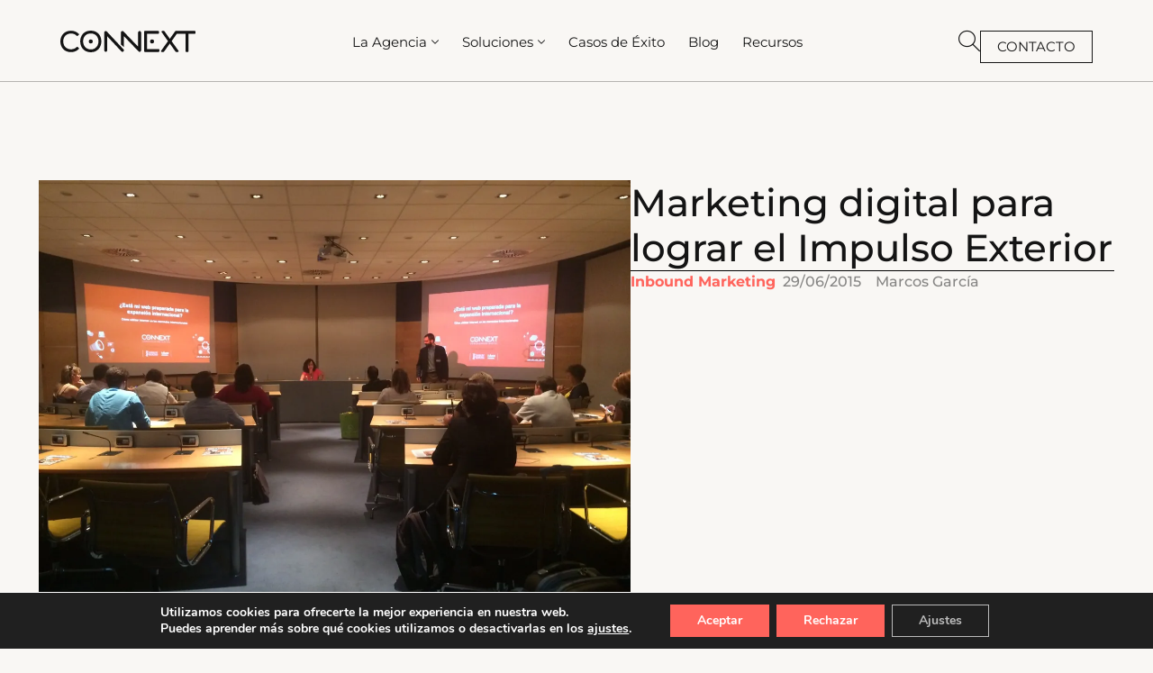

--- FILE ---
content_type: text/html; charset=UTF-8
request_url: https://www.connext.es/blog/marketing-digital-para-lograr-el-impulso-exterior/
body_size: 44413
content:
<!doctype html>
<html lang="es">
<head>
	<meta charset="UTF-8">
	<meta name="viewport" content="width=device-width, initial-scale=1">
	<link rel="profile" href="https://gmpg.org/xfn/11">
	<script data-mp=true data-cfasync=false>window.MOTIONPAGE_FRONT={version:"2.2.2"}</script><meta name='robots' content='index, follow, max-image-preview:large, max-snippet:-1, max-video-preview:-1' />

	<!-- This site is optimized with the Yoast SEO plugin v26.6 - https://yoast.com/wordpress/plugins/seo/ -->
	<title>Marketing digital para lograr el Impulso Exterior - Connext</title>
	<link rel="canonical" href="https://www.connext.es/blog/marketing-digital-para-lograr-el-impulso-exterior/" />
	<meta property="og:locale" content="es_ES" />
	<meta property="og:type" content="article" />
	<meta property="og:title" content="Marketing digital para lograr el Impulso Exterior - Connext" />
	<meta property="og:description" content="La mejor estrategia de internacionalización es la que nos lleva de manera eficaz a cumplir nuestros objetivos. Y la mejor estrategia de marketing digital, cuando pensamos en la internacionalización, es la que funciona para impulsarnos en ese camino. Por lo tanto el punto de partida para ambas, internacionalización y digitalización, es contar con unos objetivos [&hellip;]" />
	<meta property="og:url" content="https://www.connext.es/blog/marketing-digital-para-lograr-el-impulso-exterior/" />
	<meta property="og:site_name" content="Connext" />
	<meta property="article:published_time" content="2015-06-29T09:31:01+00:00" />
	<meta property="article:modified_time" content="2025-04-15T06:18:22+00:00" />
	<meta property="og:image" content="https://www.connext.es/wp-content/uploads/2025/03/imex.jpg" />
	<meta property="og:image:width" content="1280" />
	<meta property="og:image:height" content="960" />
	<meta property="og:image:type" content="image/jpeg" />
	<meta name="author" content="Marcos García" />
	<meta name="twitter:card" content="summary_large_image" />
	<meta name="twitter:label1" content="Escrito por" />
	<meta name="twitter:data1" content="Marcos García" />
	<meta name="twitter:label2" content="Tiempo de lectura" />
	<meta name="twitter:data2" content="6 minutos" />
	<script type="application/ld+json" class="yoast-schema-graph">{"@context":"https://schema.org","@graph":[{"@type":"Article","@id":"https://www.connext.es/blog/marketing-digital-para-lograr-el-impulso-exterior/#article","isPartOf":{"@id":"https://www.connext.es/blog/marketing-digital-para-lograr-el-impulso-exterior/"},"author":{"name":"Marcos García","@id":"https://www.connext.es/#/schema/person/9d10e7d1a5392c3fdeeb3b8cea9e8339"},"headline":"Marketing digital para lograr el Impulso Exterior","datePublished":"2015-06-29T09:31:01+00:00","dateModified":"2025-04-15T06:18:22+00:00","mainEntityOfPage":{"@id":"https://www.connext.es/blog/marketing-digital-para-lograr-el-impulso-exterior/"},"wordCount":1263,"commentCount":0,"publisher":{"@id":"https://www.connext.es/#organization"},"image":{"@id":"https://www.connext.es/blog/marketing-digital-para-lograr-el-impulso-exterior/#primaryimage"},"thumbnailUrl":"https://www.connext.es/wp-content/uploads/2025/03/imex.jpg","articleSection":["Inbound Marketing"],"inLanguage":"es","potentialAction":[{"@type":"CommentAction","name":"Comment","target":["https://www.connext.es/blog/marketing-digital-para-lograr-el-impulso-exterior/#respond"]}]},{"@type":"WebPage","@id":"https://www.connext.es/blog/marketing-digital-para-lograr-el-impulso-exterior/","url":"https://www.connext.es/blog/marketing-digital-para-lograr-el-impulso-exterior/","name":"Marketing digital para lograr el Impulso Exterior - Connext","isPartOf":{"@id":"https://www.connext.es/#website"},"primaryImageOfPage":{"@id":"https://www.connext.es/blog/marketing-digital-para-lograr-el-impulso-exterior/#primaryimage"},"image":{"@id":"https://www.connext.es/blog/marketing-digital-para-lograr-el-impulso-exterior/#primaryimage"},"thumbnailUrl":"https://www.connext.es/wp-content/uploads/2025/03/imex.jpg","datePublished":"2015-06-29T09:31:01+00:00","dateModified":"2025-04-15T06:18:22+00:00","breadcrumb":{"@id":"https://www.connext.es/blog/marketing-digital-para-lograr-el-impulso-exterior/#breadcrumb"},"inLanguage":"es","potentialAction":[{"@type":"ReadAction","target":["https://www.connext.es/blog/marketing-digital-para-lograr-el-impulso-exterior/"]}]},{"@type":"ImageObject","inLanguage":"es","@id":"https://www.connext.es/blog/marketing-digital-para-lograr-el-impulso-exterior/#primaryimage","url":"https://www.connext.es/wp-content/uploads/2025/03/imex.jpg","contentUrl":"https://www.connext.es/wp-content/uploads/2025/03/imex.jpg","width":1280,"height":960},{"@type":"BreadcrumbList","@id":"https://www.connext.es/blog/marketing-digital-para-lograr-el-impulso-exterior/#breadcrumb","itemListElement":[{"@type":"ListItem","position":1,"name":"Portada","item":"https://www.connext.es/"},{"@type":"ListItem","position":2,"name":"Blog","item":"https://www.connext.es/blog/"},{"@type":"ListItem","position":3,"name":"Marketing digital para lograr el Impulso Exterior"}]},{"@type":"WebSite","@id":"https://www.connext.es/#website","url":"https://www.connext.es/","name":"Connext","description":"","publisher":{"@id":"https://www.connext.es/#organization"},"potentialAction":[{"@type":"SearchAction","target":{"@type":"EntryPoint","urlTemplate":"https://www.connext.es/?s={search_term_string}"},"query-input":{"@type":"PropertyValueSpecification","valueRequired":true,"valueName":"search_term_string"}}],"inLanguage":"es"},{"@type":"Organization","@id":"https://www.connext.es/#organization","name":"Connext","url":"https://www.connext.es/","logo":{"@type":"ImageObject","inLanguage":"es","@id":"https://www.connext.es/#/schema/logo/image/","url":"https://www.connext.es/wp-content/uploads/2024/10/logo-connext-v2024.svg","contentUrl":"https://www.connext.es/wp-content/uploads/2024/10/logo-connext-v2024.svg","caption":"Connext"},"image":{"@id":"https://www.connext.es/#/schema/logo/image/"}},{"@type":"Person","@id":"https://www.connext.es/#/schema/person/9d10e7d1a5392c3fdeeb3b8cea9e8339","name":"Marcos García","image":{"@type":"ImageObject","inLanguage":"es","@id":"https://www.connext.es/#/schema/person/image/","url":"https://secure.gravatar.com/avatar/16cdb34249d320a273bd959fb6bab7242a535d8e92d77d61bbed82b1a33f6dc8?s=96&d=mm&r=g","contentUrl":"https://secure.gravatar.com/avatar/16cdb34249d320a273bd959fb6bab7242a535d8e92d77d61bbed82b1a33f6dc8?s=96&d=mm&r=g","caption":"Marcos García"}}]}</script>
	<!-- / Yoast SEO plugin. -->


<link rel='dns-prefetch' href='//cdnjs.cloudflare.com' />
<link rel="alternate" type="application/rss+xml" title="Connext &raquo; Feed" href="https://www.connext.es/feed/" />
<link rel="alternate" type="application/rss+xml" title="Connext &raquo; Feed de los comentarios" href="https://www.connext.es/comments/feed/" />
<link rel="alternate" type="application/rss+xml" title="Connext &raquo; Comentario Marketing digital para lograr el Impulso Exterior del feed" href="https://www.connext.es/blog/marketing-digital-para-lograr-el-impulso-exterior/feed/" />
<link rel="alternate" title="oEmbed (JSON)" type="application/json+oembed" href="https://www.connext.es/wp-json/oembed/1.0/embed?url=https%3A%2F%2Fwww.connext.es%2Fblog%2Fmarketing-digital-para-lograr-el-impulso-exterior%2F" />
<link rel="alternate" title="oEmbed (XML)" type="text/xml+oembed" href="https://www.connext.es/wp-json/oembed/1.0/embed?url=https%3A%2F%2Fwww.connext.es%2Fblog%2Fmarketing-digital-para-lograr-el-impulso-exterior%2F&#038;format=xml" />
<style id='wp-img-auto-sizes-contain-inline-css'>
img:is([sizes=auto i],[sizes^="auto," i]){contain-intrinsic-size:3000px 1500px}
/*# sourceURL=wp-img-auto-sizes-contain-inline-css */
</style>
<style id='wp-emoji-styles-inline-css'>

	img.wp-smiley, img.emoji {
		display: inline !important;
		border: none !important;
		box-shadow: none !important;
		height: 1em !important;
		width: 1em !important;
		margin: 0 0.07em !important;
		vertical-align: -0.1em !important;
		background: none !important;
		padding: 0 !important;
	}
/*# sourceURL=wp-emoji-styles-inline-css */
</style>
<link rel='stylesheet' id='wp-block-library-css' href='https://www.connext.es/wp-includes/css/dist/block-library/style.min.css?ver=6.9' media='all' />
<link rel='stylesheet' id='jet-engine-frontend-css' href='https://www.connext.es/wp-content/plugins/jet-engine/assets/css/frontend.css?ver=3.8.1.2' media='all' />
<style id='global-styles-inline-css'>
:root{--wp--preset--aspect-ratio--square: 1;--wp--preset--aspect-ratio--4-3: 4/3;--wp--preset--aspect-ratio--3-4: 3/4;--wp--preset--aspect-ratio--3-2: 3/2;--wp--preset--aspect-ratio--2-3: 2/3;--wp--preset--aspect-ratio--16-9: 16/9;--wp--preset--aspect-ratio--9-16: 9/16;--wp--preset--color--black: #000000;--wp--preset--color--cyan-bluish-gray: #abb8c3;--wp--preset--color--white: #ffffff;--wp--preset--color--pale-pink: #f78da7;--wp--preset--color--vivid-red: #cf2e2e;--wp--preset--color--luminous-vivid-orange: #ff6900;--wp--preset--color--luminous-vivid-amber: #fcb900;--wp--preset--color--light-green-cyan: #7bdcb5;--wp--preset--color--vivid-green-cyan: #00d084;--wp--preset--color--pale-cyan-blue: #8ed1fc;--wp--preset--color--vivid-cyan-blue: #0693e3;--wp--preset--color--vivid-purple: #9b51e0;--wp--preset--gradient--vivid-cyan-blue-to-vivid-purple: linear-gradient(135deg,rgb(6,147,227) 0%,rgb(155,81,224) 100%);--wp--preset--gradient--light-green-cyan-to-vivid-green-cyan: linear-gradient(135deg,rgb(122,220,180) 0%,rgb(0,208,130) 100%);--wp--preset--gradient--luminous-vivid-amber-to-luminous-vivid-orange: linear-gradient(135deg,rgb(252,185,0) 0%,rgb(255,105,0) 100%);--wp--preset--gradient--luminous-vivid-orange-to-vivid-red: linear-gradient(135deg,rgb(255,105,0) 0%,rgb(207,46,46) 100%);--wp--preset--gradient--very-light-gray-to-cyan-bluish-gray: linear-gradient(135deg,rgb(238,238,238) 0%,rgb(169,184,195) 100%);--wp--preset--gradient--cool-to-warm-spectrum: linear-gradient(135deg,rgb(74,234,220) 0%,rgb(151,120,209) 20%,rgb(207,42,186) 40%,rgb(238,44,130) 60%,rgb(251,105,98) 80%,rgb(254,248,76) 100%);--wp--preset--gradient--blush-light-purple: linear-gradient(135deg,rgb(255,206,236) 0%,rgb(152,150,240) 100%);--wp--preset--gradient--blush-bordeaux: linear-gradient(135deg,rgb(254,205,165) 0%,rgb(254,45,45) 50%,rgb(107,0,62) 100%);--wp--preset--gradient--luminous-dusk: linear-gradient(135deg,rgb(255,203,112) 0%,rgb(199,81,192) 50%,rgb(65,88,208) 100%);--wp--preset--gradient--pale-ocean: linear-gradient(135deg,rgb(255,245,203) 0%,rgb(182,227,212) 50%,rgb(51,167,181) 100%);--wp--preset--gradient--electric-grass: linear-gradient(135deg,rgb(202,248,128) 0%,rgb(113,206,126) 100%);--wp--preset--gradient--midnight: linear-gradient(135deg,rgb(2,3,129) 0%,rgb(40,116,252) 100%);--wp--preset--font-size--small: 13px;--wp--preset--font-size--medium: 20px;--wp--preset--font-size--large: 36px;--wp--preset--font-size--x-large: 42px;--wp--preset--spacing--20: 0.44rem;--wp--preset--spacing--30: 0.67rem;--wp--preset--spacing--40: 1rem;--wp--preset--spacing--50: 1.5rem;--wp--preset--spacing--60: 2.25rem;--wp--preset--spacing--70: 3.38rem;--wp--preset--spacing--80: 5.06rem;--wp--preset--shadow--natural: 6px 6px 9px rgba(0, 0, 0, 0.2);--wp--preset--shadow--deep: 12px 12px 50px rgba(0, 0, 0, 0.4);--wp--preset--shadow--sharp: 6px 6px 0px rgba(0, 0, 0, 0.2);--wp--preset--shadow--outlined: 6px 6px 0px -3px rgb(255, 255, 255), 6px 6px rgb(0, 0, 0);--wp--preset--shadow--crisp: 6px 6px 0px rgb(0, 0, 0);}:root { --wp--style--global--content-size: 800px;--wp--style--global--wide-size: 1200px; }:where(body) { margin: 0; }.wp-site-blocks > .alignleft { float: left; margin-right: 2em; }.wp-site-blocks > .alignright { float: right; margin-left: 2em; }.wp-site-blocks > .aligncenter { justify-content: center; margin-left: auto; margin-right: auto; }:where(.wp-site-blocks) > * { margin-block-start: 24px; margin-block-end: 0; }:where(.wp-site-blocks) > :first-child { margin-block-start: 0; }:where(.wp-site-blocks) > :last-child { margin-block-end: 0; }:root { --wp--style--block-gap: 24px; }:root :where(.is-layout-flow) > :first-child{margin-block-start: 0;}:root :where(.is-layout-flow) > :last-child{margin-block-end: 0;}:root :where(.is-layout-flow) > *{margin-block-start: 24px;margin-block-end: 0;}:root :where(.is-layout-constrained) > :first-child{margin-block-start: 0;}:root :where(.is-layout-constrained) > :last-child{margin-block-end: 0;}:root :where(.is-layout-constrained) > *{margin-block-start: 24px;margin-block-end: 0;}:root :where(.is-layout-flex){gap: 24px;}:root :where(.is-layout-grid){gap: 24px;}.is-layout-flow > .alignleft{float: left;margin-inline-start: 0;margin-inline-end: 2em;}.is-layout-flow > .alignright{float: right;margin-inline-start: 2em;margin-inline-end: 0;}.is-layout-flow > .aligncenter{margin-left: auto !important;margin-right: auto !important;}.is-layout-constrained > .alignleft{float: left;margin-inline-start: 0;margin-inline-end: 2em;}.is-layout-constrained > .alignright{float: right;margin-inline-start: 2em;margin-inline-end: 0;}.is-layout-constrained > .aligncenter{margin-left: auto !important;margin-right: auto !important;}.is-layout-constrained > :where(:not(.alignleft):not(.alignright):not(.alignfull)){max-width: var(--wp--style--global--content-size);margin-left: auto !important;margin-right: auto !important;}.is-layout-constrained > .alignwide{max-width: var(--wp--style--global--wide-size);}body .is-layout-flex{display: flex;}.is-layout-flex{flex-wrap: wrap;align-items: center;}.is-layout-flex > :is(*, div){margin: 0;}body .is-layout-grid{display: grid;}.is-layout-grid > :is(*, div){margin: 0;}body{padding-top: 0px;padding-right: 0px;padding-bottom: 0px;padding-left: 0px;}a:where(:not(.wp-element-button)){text-decoration: underline;}:root :where(.wp-element-button, .wp-block-button__link){background-color: #32373c;border-width: 0;color: #fff;font-family: inherit;font-size: inherit;font-style: inherit;font-weight: inherit;letter-spacing: inherit;line-height: inherit;padding-top: calc(0.667em + 2px);padding-right: calc(1.333em + 2px);padding-bottom: calc(0.667em + 2px);padding-left: calc(1.333em + 2px);text-decoration: none;text-transform: inherit;}.has-black-color{color: var(--wp--preset--color--black) !important;}.has-cyan-bluish-gray-color{color: var(--wp--preset--color--cyan-bluish-gray) !important;}.has-white-color{color: var(--wp--preset--color--white) !important;}.has-pale-pink-color{color: var(--wp--preset--color--pale-pink) !important;}.has-vivid-red-color{color: var(--wp--preset--color--vivid-red) !important;}.has-luminous-vivid-orange-color{color: var(--wp--preset--color--luminous-vivid-orange) !important;}.has-luminous-vivid-amber-color{color: var(--wp--preset--color--luminous-vivid-amber) !important;}.has-light-green-cyan-color{color: var(--wp--preset--color--light-green-cyan) !important;}.has-vivid-green-cyan-color{color: var(--wp--preset--color--vivid-green-cyan) !important;}.has-pale-cyan-blue-color{color: var(--wp--preset--color--pale-cyan-blue) !important;}.has-vivid-cyan-blue-color{color: var(--wp--preset--color--vivid-cyan-blue) !important;}.has-vivid-purple-color{color: var(--wp--preset--color--vivid-purple) !important;}.has-black-background-color{background-color: var(--wp--preset--color--black) !important;}.has-cyan-bluish-gray-background-color{background-color: var(--wp--preset--color--cyan-bluish-gray) !important;}.has-white-background-color{background-color: var(--wp--preset--color--white) !important;}.has-pale-pink-background-color{background-color: var(--wp--preset--color--pale-pink) !important;}.has-vivid-red-background-color{background-color: var(--wp--preset--color--vivid-red) !important;}.has-luminous-vivid-orange-background-color{background-color: var(--wp--preset--color--luminous-vivid-orange) !important;}.has-luminous-vivid-amber-background-color{background-color: var(--wp--preset--color--luminous-vivid-amber) !important;}.has-light-green-cyan-background-color{background-color: var(--wp--preset--color--light-green-cyan) !important;}.has-vivid-green-cyan-background-color{background-color: var(--wp--preset--color--vivid-green-cyan) !important;}.has-pale-cyan-blue-background-color{background-color: var(--wp--preset--color--pale-cyan-blue) !important;}.has-vivid-cyan-blue-background-color{background-color: var(--wp--preset--color--vivid-cyan-blue) !important;}.has-vivid-purple-background-color{background-color: var(--wp--preset--color--vivid-purple) !important;}.has-black-border-color{border-color: var(--wp--preset--color--black) !important;}.has-cyan-bluish-gray-border-color{border-color: var(--wp--preset--color--cyan-bluish-gray) !important;}.has-white-border-color{border-color: var(--wp--preset--color--white) !important;}.has-pale-pink-border-color{border-color: var(--wp--preset--color--pale-pink) !important;}.has-vivid-red-border-color{border-color: var(--wp--preset--color--vivid-red) !important;}.has-luminous-vivid-orange-border-color{border-color: var(--wp--preset--color--luminous-vivid-orange) !important;}.has-luminous-vivid-amber-border-color{border-color: var(--wp--preset--color--luminous-vivid-amber) !important;}.has-light-green-cyan-border-color{border-color: var(--wp--preset--color--light-green-cyan) !important;}.has-vivid-green-cyan-border-color{border-color: var(--wp--preset--color--vivid-green-cyan) !important;}.has-pale-cyan-blue-border-color{border-color: var(--wp--preset--color--pale-cyan-blue) !important;}.has-vivid-cyan-blue-border-color{border-color: var(--wp--preset--color--vivid-cyan-blue) !important;}.has-vivid-purple-border-color{border-color: var(--wp--preset--color--vivid-purple) !important;}.has-vivid-cyan-blue-to-vivid-purple-gradient-background{background: var(--wp--preset--gradient--vivid-cyan-blue-to-vivid-purple) !important;}.has-light-green-cyan-to-vivid-green-cyan-gradient-background{background: var(--wp--preset--gradient--light-green-cyan-to-vivid-green-cyan) !important;}.has-luminous-vivid-amber-to-luminous-vivid-orange-gradient-background{background: var(--wp--preset--gradient--luminous-vivid-amber-to-luminous-vivid-orange) !important;}.has-luminous-vivid-orange-to-vivid-red-gradient-background{background: var(--wp--preset--gradient--luminous-vivid-orange-to-vivid-red) !important;}.has-very-light-gray-to-cyan-bluish-gray-gradient-background{background: var(--wp--preset--gradient--very-light-gray-to-cyan-bluish-gray) !important;}.has-cool-to-warm-spectrum-gradient-background{background: var(--wp--preset--gradient--cool-to-warm-spectrum) !important;}.has-blush-light-purple-gradient-background{background: var(--wp--preset--gradient--blush-light-purple) !important;}.has-blush-bordeaux-gradient-background{background: var(--wp--preset--gradient--blush-bordeaux) !important;}.has-luminous-dusk-gradient-background{background: var(--wp--preset--gradient--luminous-dusk) !important;}.has-pale-ocean-gradient-background{background: var(--wp--preset--gradient--pale-ocean) !important;}.has-electric-grass-gradient-background{background: var(--wp--preset--gradient--electric-grass) !important;}.has-midnight-gradient-background{background: var(--wp--preset--gradient--midnight) !important;}.has-small-font-size{font-size: var(--wp--preset--font-size--small) !important;}.has-medium-font-size{font-size: var(--wp--preset--font-size--medium) !important;}.has-large-font-size{font-size: var(--wp--preset--font-size--large) !important;}.has-x-large-font-size{font-size: var(--wp--preset--font-size--x-large) !important;}
:root :where(.wp-block-pullquote){font-size: 1.5em;line-height: 1.6;}
/*# sourceURL=global-styles-inline-css */
</style>
<link rel='stylesheet' id='dashicons-css' href='https://www.connext.es/wp-includes/css/dashicons.min.css?ver=6.9' media='all' />
<link rel='stylesheet' id='admin-bar-css' href='https://www.connext.es/wp-includes/css/admin-bar.min.css?ver=6.9' media='all' />
<style id='admin-bar-inline-css'>

    /* Hide CanvasJS credits for P404 charts specifically */
    #p404RedirectChart .canvasjs-chart-credit {
        display: none !important;
    }
    
    #p404RedirectChart canvas {
        border-radius: 6px;
    }

    .p404-redirect-adminbar-weekly-title {
        font-weight: bold;
        font-size: 14px;
        color: #fff;
        margin-bottom: 6px;
    }

    #wpadminbar #wp-admin-bar-p404_free_top_button .ab-icon:before {
        content: "\f103";
        color: #dc3545;
        top: 3px;
    }
    
    #wp-admin-bar-p404_free_top_button .ab-item {
        min-width: 80px !important;
        padding: 0px !important;
    }
    
    /* Ensure proper positioning and z-index for P404 dropdown */
    .p404-redirect-adminbar-dropdown-wrap { 
        min-width: 0; 
        padding: 0;
        position: static !important;
    }
    
    #wpadminbar #wp-admin-bar-p404_free_top_button_dropdown {
        position: static !important;
    }
    
    #wpadminbar #wp-admin-bar-p404_free_top_button_dropdown .ab-item {
        padding: 0 !important;
        margin: 0 !important;
    }
    
    .p404-redirect-dropdown-container {
        min-width: 340px;
        padding: 18px 18px 12px 18px;
        background: #23282d !important;
        color: #fff;
        border-radius: 12px;
        box-shadow: 0 8px 32px rgba(0,0,0,0.25);
        margin-top: 10px;
        position: relative !important;
        z-index: 999999 !important;
        display: block !important;
        border: 1px solid #444;
    }
    
    /* Ensure P404 dropdown appears on hover */
    #wpadminbar #wp-admin-bar-p404_free_top_button .p404-redirect-dropdown-container { 
        display: none !important;
    }
    
    #wpadminbar #wp-admin-bar-p404_free_top_button:hover .p404-redirect-dropdown-container { 
        display: block !important;
    }
    
    #wpadminbar #wp-admin-bar-p404_free_top_button:hover #wp-admin-bar-p404_free_top_button_dropdown .p404-redirect-dropdown-container {
        display: block !important;
    }
    
    .p404-redirect-card {
        background: #2c3338;
        border-radius: 8px;
        padding: 18px 18px 12px 18px;
        box-shadow: 0 2px 8px rgba(0,0,0,0.07);
        display: flex;
        flex-direction: column;
        align-items: flex-start;
        border: 1px solid #444;
    }
    
    .p404-redirect-btn {
        display: inline-block;
        background: #dc3545;
        color: #fff !important;
        font-weight: bold;
        padding: 5px 22px;
        border-radius: 8px;
        text-decoration: none;
        font-size: 17px;
        transition: background 0.2s, box-shadow 0.2s;
        margin-top: 8px;
        box-shadow: 0 2px 8px rgba(220,53,69,0.15);
        text-align: center;
        line-height: 1.6;
    }
    
    .p404-redirect-btn:hover {
        background: #c82333;
        color: #fff !important;
        box-shadow: 0 4px 16px rgba(220,53,69,0.25);
    }
    
    /* Prevent conflicts with other admin bar dropdowns */
    #wpadminbar .ab-top-menu > li:hover > .ab-item,
    #wpadminbar .ab-top-menu > li.hover > .ab-item {
        z-index: auto;
    }
    
    #wpadminbar #wp-admin-bar-p404_free_top_button:hover > .ab-item {
        z-index: 999998 !important;
    }
    
/*# sourceURL=admin-bar-inline-css */
</style>
<link rel='stylesheet' id='pafe-extension-style-css' href='https://www.connext.es/wp-content/plugins/piotnet-addons-for-elementor-pro/assets/css/minify/extension.min.css?ver=7.1.66' media='all' />
<link rel='stylesheet' id='hello-elementor-css' href='https://www.connext.es/wp-content/themes/hello-elementor/assets/css/reset.css?ver=3.4.5' media='all' />
<link rel='stylesheet' id='hello-elementor-theme-style-css' href='https://www.connext.es/wp-content/themes/hello-elementor/assets/css/theme.css?ver=3.4.5' media='all' />
<link rel='stylesheet' id='hello-elementor-header-footer-css' href='https://www.connext.es/wp-content/themes/hello-elementor/assets/css/header-footer.css?ver=3.4.5' media='all' />
<link rel='stylesheet' id='elementor-frontend-css' href='https://www.connext.es/wp-content/uploads/elementor/css/custom-frontend.min.css?ver=1767020978' media='all' />
<link rel='stylesheet' id='widget-nav-menu-css' href='https://www.connext.es/wp-content/uploads/elementor/css/custom-pro-widget-nav-menu.min.css?ver=1767020978' media='all' />
<link rel='stylesheet' id='e-animation-fadeIn-css' href='https://www.connext.es/wp-content/plugins/elementor/assets/lib/animations/styles/fadeIn.min.css?ver=3.34.0' media='all' />
<link rel='stylesheet' id='widget-mega-menu-css' href='https://www.connext.es/wp-content/uploads/elementor/css/custom-pro-widget-mega-menu.min.css?ver=1767020978' media='all' />
<link rel='stylesheet' id='e-motion-fx-css' href='https://www.connext.es/wp-content/plugins/elementor-pro/assets/css/modules/motion-fx.min.css?ver=3.33.1' media='all' />
<link rel='stylesheet' id='widget-divider-css' href='https://www.connext.es/wp-content/plugins/elementor/assets/css/widget-divider.min.css?ver=3.34.0' media='all' />
<link rel='stylesheet' id='widget-search-css' href='https://www.connext.es/wp-content/plugins/elementor-pro/assets/css/widget-search.min.css?ver=3.33.1' media='all' />
<link rel='stylesheet' id='widget-heading-css' href='https://www.connext.es/wp-content/plugins/elementor/assets/css/widget-heading.min.css?ver=3.34.0' media='all' />
<link rel='stylesheet' id='widget-spacer-css' href='https://www.connext.es/wp-content/plugins/elementor/assets/css/widget-spacer.min.css?ver=3.34.0' media='all' />
<link rel='stylesheet' id='e-animation-fadeInRight-css' href='https://www.connext.es/wp-content/plugins/elementor/assets/lib/animations/styles/fadeInRight.min.css?ver=3.34.0' media='all' />
<link rel='stylesheet' id='widget-off-canvas-css' href='https://www.connext.es/wp-content/plugins/elementor-pro/assets/css/widget-off-canvas.min.css?ver=3.33.1' media='all' />
<link rel='stylesheet' id='widget-image-css' href='https://www.connext.es/wp-content/plugins/elementor/assets/css/widget-image.min.css?ver=3.34.0' media='all' />
<link rel='stylesheet' id='widget-social-icons-css' href='https://www.connext.es/wp-content/plugins/elementor/assets/css/widget-social-icons.min.css?ver=3.34.0' media='all' />
<link rel='stylesheet' id='e-apple-webkit-css' href='https://www.connext.es/wp-content/uploads/elementor/css/custom-apple-webkit.min.css?ver=1767020978' media='all' />
<link rel='stylesheet' id='e-sticky-css' href='https://www.connext.es/wp-content/plugins/elementor-pro/assets/css/modules/sticky.min.css?ver=3.33.1' media='all' />
<link rel='stylesheet' id='widget-share-buttons-css' href='https://www.connext.es/wp-content/plugins/elementor-pro/assets/css/widget-share-buttons.min.css?ver=3.33.1' media='all' />
<link rel='stylesheet' id='elementor-post-7-css' href='https://www.connext.es/wp-content/uploads/elementor/css/post-7.css?ver=1767020978' media='all' />
<link rel='stylesheet' id='ooohboi-steroids-styles-css' href='https://www.connext.es/wp-content/plugins/ooohboi-steroids-for-elementor/assets/css/main.css?ver=2.1.2426082023' media='all' />
<link rel='stylesheet' id='jet-tricks-frontend-css' href='https://www.connext.es/wp-content/plugins/jet-tricks/assets/css/jet-tricks-frontend.css?ver=1.5.9' media='all' />
<link rel='stylesheet' id='elementor-post-12-css' href='https://www.connext.es/wp-content/uploads/elementor/css/post-12.css?ver=1767020979' media='all' />
<link rel='stylesheet' id='elementor-post-79-css' href='https://www.connext.es/wp-content/uploads/elementor/css/post-79.css?ver=1767020980' media='all' />
<link rel='stylesheet' id='elementor-post-1513-css' href='https://www.connext.es/wp-content/uploads/elementor/css/post-1513.css?ver=1767021049' media='all' />
<link rel='stylesheet' id='elementor-post-1354-css' href='https://www.connext.es/wp-content/uploads/elementor/css/post-1354.css?ver=1767021049' media='all' />
<link rel='stylesheet' id='hello-elementor-child-style-css' href='https://www.connext.es/wp-content/themes/connext-v2024/style.css?ver=2.0.0' media='all' />
<link rel='stylesheet' id='moove_gdpr_frontend-css' href='https://www.connext.es/wp-content/plugins/gdpr-cookie-compliance/dist/styles/gdpr-main.css?ver=5.0.9' media='all' />
<style id='moove_gdpr_frontend-inline-css'>
#moove_gdpr_cookie_modal,#moove_gdpr_cookie_info_bar,.gdpr_cookie_settings_shortcode_content{font-family:&#039;Nunito&#039;,sans-serif}#moove_gdpr_save_popup_settings_button{background-color:#373737;color:#fff}#moove_gdpr_save_popup_settings_button:hover{background-color:#000}#moove_gdpr_cookie_info_bar .moove-gdpr-info-bar-container .moove-gdpr-info-bar-content a.mgbutton,#moove_gdpr_cookie_info_bar .moove-gdpr-info-bar-container .moove-gdpr-info-bar-content button.mgbutton{background-color:#ff645c}#moove_gdpr_cookie_modal .moove-gdpr-modal-content .moove-gdpr-modal-footer-content .moove-gdpr-button-holder a.mgbutton,#moove_gdpr_cookie_modal .moove-gdpr-modal-content .moove-gdpr-modal-footer-content .moove-gdpr-button-holder button.mgbutton,.gdpr_cookie_settings_shortcode_content .gdpr-shr-button.button-green{background-color:#ff645c;border-color:#ff645c}#moove_gdpr_cookie_modal .moove-gdpr-modal-content .moove-gdpr-modal-footer-content .moove-gdpr-button-holder a.mgbutton:hover,#moove_gdpr_cookie_modal .moove-gdpr-modal-content .moove-gdpr-modal-footer-content .moove-gdpr-button-holder button.mgbutton:hover,.gdpr_cookie_settings_shortcode_content .gdpr-shr-button.button-green:hover{background-color:#fff;color:#ff645c}#moove_gdpr_cookie_modal .moove-gdpr-modal-content .moove-gdpr-modal-close i,#moove_gdpr_cookie_modal .moove-gdpr-modal-content .moove-gdpr-modal-close span.gdpr-icon{background-color:#ff645c;border:1px solid #ff645c}#moove_gdpr_cookie_info_bar span.moove-gdpr-infobar-allow-all.focus-g,#moove_gdpr_cookie_info_bar span.moove-gdpr-infobar-allow-all:focus,#moove_gdpr_cookie_info_bar button.moove-gdpr-infobar-allow-all.focus-g,#moove_gdpr_cookie_info_bar button.moove-gdpr-infobar-allow-all:focus,#moove_gdpr_cookie_info_bar span.moove-gdpr-infobar-reject-btn.focus-g,#moove_gdpr_cookie_info_bar span.moove-gdpr-infobar-reject-btn:focus,#moove_gdpr_cookie_info_bar button.moove-gdpr-infobar-reject-btn.focus-g,#moove_gdpr_cookie_info_bar button.moove-gdpr-infobar-reject-btn:focus,#moove_gdpr_cookie_info_bar span.change-settings-button.focus-g,#moove_gdpr_cookie_info_bar span.change-settings-button:focus,#moove_gdpr_cookie_info_bar button.change-settings-button.focus-g,#moove_gdpr_cookie_info_bar button.change-settings-button:focus{-webkit-box-shadow:0 0 1px 3px #ff645c;-moz-box-shadow:0 0 1px 3px #ff645c;box-shadow:0 0 1px 3px #ff645c}#moove_gdpr_cookie_modal .moove-gdpr-modal-content .moove-gdpr-modal-close i:hover,#moove_gdpr_cookie_modal .moove-gdpr-modal-content .moove-gdpr-modal-close span.gdpr-icon:hover,#moove_gdpr_cookie_info_bar span[data-href]>u.change-settings-button{color:#ff645c}#moove_gdpr_cookie_modal .moove-gdpr-modal-content .moove-gdpr-modal-left-content #moove-gdpr-menu li.menu-item-selected a span.gdpr-icon,#moove_gdpr_cookie_modal .moove-gdpr-modal-content .moove-gdpr-modal-left-content #moove-gdpr-menu li.menu-item-selected button span.gdpr-icon{color:inherit}#moove_gdpr_cookie_modal .moove-gdpr-modal-content .moove-gdpr-modal-left-content #moove-gdpr-menu li a span.gdpr-icon,#moove_gdpr_cookie_modal .moove-gdpr-modal-content .moove-gdpr-modal-left-content #moove-gdpr-menu li button span.gdpr-icon{color:inherit}#moove_gdpr_cookie_modal .gdpr-acc-link{line-height:0;font-size:0;color:transparent;position:absolute}#moove_gdpr_cookie_modal .moove-gdpr-modal-content .moove-gdpr-modal-close:hover i,#moove_gdpr_cookie_modal .moove-gdpr-modal-content .moove-gdpr-modal-left-content #moove-gdpr-menu li a,#moove_gdpr_cookie_modal .moove-gdpr-modal-content .moove-gdpr-modal-left-content #moove-gdpr-menu li button,#moove_gdpr_cookie_modal .moove-gdpr-modal-content .moove-gdpr-modal-left-content #moove-gdpr-menu li button i,#moove_gdpr_cookie_modal .moove-gdpr-modal-content .moove-gdpr-modal-left-content #moove-gdpr-menu li a i,#moove_gdpr_cookie_modal .moove-gdpr-modal-content .moove-gdpr-tab-main .moove-gdpr-tab-main-content a:hover,#moove_gdpr_cookie_info_bar.moove-gdpr-dark-scheme .moove-gdpr-info-bar-container .moove-gdpr-info-bar-content a.mgbutton:hover,#moove_gdpr_cookie_info_bar.moove-gdpr-dark-scheme .moove-gdpr-info-bar-container .moove-gdpr-info-bar-content button.mgbutton:hover,#moove_gdpr_cookie_info_bar.moove-gdpr-dark-scheme .moove-gdpr-info-bar-container .moove-gdpr-info-bar-content a:hover,#moove_gdpr_cookie_info_bar.moove-gdpr-dark-scheme .moove-gdpr-info-bar-container .moove-gdpr-info-bar-content button:hover,#moove_gdpr_cookie_info_bar.moove-gdpr-dark-scheme .moove-gdpr-info-bar-container .moove-gdpr-info-bar-content span.change-settings-button:hover,#moove_gdpr_cookie_info_bar.moove-gdpr-dark-scheme .moove-gdpr-info-bar-container .moove-gdpr-info-bar-content button.change-settings-button:hover,#moove_gdpr_cookie_info_bar.moove-gdpr-dark-scheme .moove-gdpr-info-bar-container .moove-gdpr-info-bar-content u.change-settings-button:hover,#moove_gdpr_cookie_info_bar span[data-href]>u.change-settings-button,#moove_gdpr_cookie_info_bar.moove-gdpr-dark-scheme .moove-gdpr-info-bar-container .moove-gdpr-info-bar-content a.mgbutton.focus-g,#moove_gdpr_cookie_info_bar.moove-gdpr-dark-scheme .moove-gdpr-info-bar-container .moove-gdpr-info-bar-content button.mgbutton.focus-g,#moove_gdpr_cookie_info_bar.moove-gdpr-dark-scheme .moove-gdpr-info-bar-container .moove-gdpr-info-bar-content a.focus-g,#moove_gdpr_cookie_info_bar.moove-gdpr-dark-scheme .moove-gdpr-info-bar-container .moove-gdpr-info-bar-content button.focus-g,#moove_gdpr_cookie_info_bar.moove-gdpr-dark-scheme .moove-gdpr-info-bar-container .moove-gdpr-info-bar-content a.mgbutton:focus,#moove_gdpr_cookie_info_bar.moove-gdpr-dark-scheme .moove-gdpr-info-bar-container .moove-gdpr-info-bar-content button.mgbutton:focus,#moove_gdpr_cookie_info_bar.moove-gdpr-dark-scheme .moove-gdpr-info-bar-container .moove-gdpr-info-bar-content a:focus,#moove_gdpr_cookie_info_bar.moove-gdpr-dark-scheme .moove-gdpr-info-bar-container .moove-gdpr-info-bar-content button:focus,#moove_gdpr_cookie_info_bar.moove-gdpr-dark-scheme .moove-gdpr-info-bar-container .moove-gdpr-info-bar-content span.change-settings-button.focus-g,span.change-settings-button:focus,button.change-settings-button.focus-g,button.change-settings-button:focus,#moove_gdpr_cookie_info_bar.moove-gdpr-dark-scheme .moove-gdpr-info-bar-container .moove-gdpr-info-bar-content u.change-settings-button.focus-g,#moove_gdpr_cookie_info_bar.moove-gdpr-dark-scheme .moove-gdpr-info-bar-container .moove-gdpr-info-bar-content u.change-settings-button:focus{color:#ff645c}#moove_gdpr_cookie_modal .moove-gdpr-branding.focus-g span,#moove_gdpr_cookie_modal .moove-gdpr-modal-content .moove-gdpr-tab-main a.focus-g,#moove_gdpr_cookie_modal .moove-gdpr-modal-content .moove-gdpr-tab-main .gdpr-cd-details-toggle.focus-g{color:#ff645c}#moove_gdpr_cookie_modal.gdpr_lightbox-hide{display:none}#moove_gdpr_cookie_info_bar .moove-gdpr-info-bar-container .moove-gdpr-info-bar-content a.mgbutton,#moove_gdpr_cookie_info_bar .moove-gdpr-info-bar-container .moove-gdpr-info-bar-content button.mgbutton,#moove_gdpr_cookie_modal .moove-gdpr-modal-content .moove-gdpr-modal-footer-content .moove-gdpr-button-holder a.mgbutton,#moove_gdpr_cookie_modal .moove-gdpr-modal-content .moove-gdpr-modal-footer-content .moove-gdpr-button-holder button.mgbutton,.gdpr-shr-button,#moove_gdpr_cookie_info_bar .moove-gdpr-infobar-close-btn{border-radius:0}
/*# sourceURL=moove_gdpr_frontend-inline-css */
</style>
<link rel='stylesheet' id='elementor-gf-local-montserrat-css' href='https://www.connext.es/wp-content/uploads/elementor/google-fonts/css/montserrat.css?ver=1748939010' media='all' />
<link rel='stylesheet' id='elementor-icons-icomoon-css' href='https://www.connext.es/wp-content/uploads/elementor/custom-icons/icomoon/style.css?ver=1.0.0' media='all' />
<script src="https://www.connext.es/wp-includes/js/jquery/jquery.min.js?ver=3.7.1" id="jquery-core-js"></script>
<script src="https://www.connext.es/wp-includes/js/jquery/jquery-migrate.min.js?ver=3.4.1" id="jquery-migrate-js"></script>
<script src="https://www.connext.es/wp-content/plugins/piotnet-addons-for-elementor-pro/assets/js/minify/extension.min.js?ver=7.1.66" id="pafe-extension-js"></script>
<link rel="https://api.w.org/" href="https://www.connext.es/wp-json/" /><link rel="alternate" title="JSON" type="application/json" href="https://www.connext.es/wp-json/wp/v2/posts/3048" /><link rel="EditURI" type="application/rsd+xml" title="RSD" href="https://www.connext.es/xmlrpc.php?rsd" />
<meta name="generator" content="WordPress 6.9" />
<link rel='shortlink' href='https://www.connext.es/?p=3048' />
<style>.elementor-icon svg { width: auto !important; }</style>
<style>
	body { --inner-sticky-control: 0; }
	body.pafe-sticky-header-on .elementor-sticky.sticky-add { transition: all .45s ease-in-out !important; z-index: 99; }
	body.pafe-sticky-header-on:has(.pafe-sticky-header.pafe-sticky-header-show-on-scroll-up) .elementor-sticky.sticky-add.elementor-sticky--active {
		margin-top: var(--inner-sticky-control) !important;
		top: 0 !important;
	}
</style>



<script>
	window.addEventListener('load', (event) => {
		var sticky_header = 0;
		var pafe_sticky = document.querySelectorAll('.pafe-sticky-header');
		pafe_sticky.forEach((sticky) => {
			if ( sticky.offsetHeight > 0 ) {
				sticky_header += sticky.offsetHeight;
			}
		});
		document.querySelector('body').style.setProperty('--inner-sticky-control', sticky_header + 'px');
	});
</script>
<script>
	;(function(){
		addEventListener("load", (event) => {
			const ilcontainers = document.querySelectorAll('.hover-img-links');
			ilcontainers.forEach((ilcontainer) => {
				let illinks = ilcontainer.querySelectorAll('.hover-img-links-links a.jet-button__instance');
				let ilimgs = ilcontainer.querySelectorAll('.hover-img-links-imgs .elementor-widget-image');
				
				if ( ilimgs.length > 0 ) {
					ilimgs.forEach((ilimg) => {
						ilimg.style.width = '100%';
						ilimg.style.transition = 'opacity .25s ease-in-out';
						ilimg.style.opacity = 0;
					});
					
					ilimgs[0].style.position = 'relative';
				
					if ( illinks.length > 0 && illinks.length >= ilimgs.length ) {
						illinks.forEach((illink, illink_i) => {
							illink.addEventListener("mouseover", (event) => {
								ilimgs.forEach((ilimg) => {
									ilimg.style.opacity = 0;
								});
								ilimgs[illink_i].style.opacity = 1;
							});
							illink.addEventListener("mouseleave", (event) => {
								ilimgs.forEach((ilimg) => {
									ilimg.style.opacity = 0;
								});
							});
						});
					}
				}
			});
		});
	})();
</script>
<style>
	html, body { max-width: 100%; overflow-x: hidden; }
	body .elementor.elementor-location-header { opacity: 0; transition: opacity .5s ease-in-out; }
	body.web-loaded .elementor.elementor-location-header { opacity: 1; }
	body .elementor-widget-heading .elementor-heading-title { opacity: 0; transition: opacity .25s ease-in-out; }
	body.web-loaded .elementor-widget-heading .elementor-heading-title { opacity: 1; }
</style>
<script>
	document.addEventListener('DOMContentLoaded', () => {
		setTimeout( function() {
			document.body.classList.add('web-loaded');
		}, 1 );
	});
</script>
<style>
/* Overflow */
.listing-slider .jet-listing .slick-slider .slick-list {
    overflow: unset !important;
}

	/* Iconos */
.listing-slider .jet-listing-grid__items .jet-listing-grid__slider-icon {
    background: transparent url('data:image/svg+xml,<svg width="20" height="18" viewBox="0 0 20 18" fill="none" xmlns="http://www.w3.org/2000/svg"><path d="M8.78377 0.818005L9.86122 1.88637L3.50577 8.23278H19.3945V9.76687H3.50577L9.86122 16.1133L8.78377 17.1816L0.601952 8.99982L8.78377 0.818005Z" fill="%23FF645C"/></svg>') no-repeat center !important;
    border: 1px solid #FF645C !important;
    border-radius: 50% !important;
}

.listing-slider .jet-listing-grid__items .jet-listing-grid__slider-icon:hover {
    background: #FF645C url('data:image/svg+xml,<svg width="20" height="18" viewBox="0 0 20 18" fill="none" xmlns="http://www.w3.org/2000/svg"><path d="M8.78377 0.818005L9.86122 1.88637L3.50577 8.23278H19.3945V9.76687H3.50577L9.86122 16.1133L8.78377 17.1816L0.601952 8.99982L8.78377 0.818005Z" fill="%23fff"/></svg>') no-repeat center !important;
}

/* Icono Original */
.listing-slider .jet-listing-grid__items .jet-listing-grid__slider-icon > svg {
    visibility: hidden !important;
}

/* Posicionamiento */
.listing-slider .jet-listing-grid__items .jet-listing-grid__slider-icon.slick-arrow,
.listing-slider.elementor-widget-n-carousel .elementor-swiper-button {
	width: 50px !important;
	height: 50px !important;
	line-height: 50px !important;
	--e-n-carousel-arrow-size: 20px;
}
	
.listing-slider .jet-listing-grid__items .jet-listing-grid__slider-icon.slick-arrow {
	margin-top: -25px !important;
}
	
.listing-slider .jet-listing-grid__items .jet-listing-grid__slider-icon.slick-arrow.slick-disabled {
	cursor: default;
	opacity: .5;
	pointer-events: none;
}
	
.listing-slider.elementor-widget-n-carousel .elementor-swiper-button {
	display: flex !important;
	align-items: center !important;
	justify-content: center !important;
	padding: 0 !important;
}

.listing-slider .jet-listing-grid__items .jet-listing-grid__slider-icon.prev-arrow,
.listing-slider.elementor-widget-n-carousel .elementor-swiper-button.elementor-swiper-button-prev {
	top: -50px !important;
	right: 75px !important;
	bottom: auto !important;
	left: auto !important;
	--e-n-carousel-arrow-prev-translate-x: 0;
	--e-n-carousel-arrow-prev-translate-y: -25px;
}

.listing-slider .jet-listing-grid__items .jet-listing-grid__slider-icon.next-arrow,
.listing-slider.elementor-widget-n-carousel .elementor-swiper-button.elementor-swiper-button-next {
	top: -50px !important;
	right: 15px !important;
	bottom: auto !important;
	left: auto !important;
	--e-n-carousel-arrow-next-translate-x: 0;
	--e-n-carousel-arrow-next-translate-y: -25px;
}

@media (width <= 1024px) {
	.listing-slider .jet-listing-grid__items .jet-listing-grid__slider-icon.slick-arrow,
	.listing-slider.elementor-widget-n-carousel .elementor-swiper-button {
		width: 40px !important;
		height: 40px !important;
		line-height: 40px !important;
		--e-n-carousel-arrow-size: 20px;
	}

	.listing-slider .jet-listing-grid__items .jet-listing-grid__slider-icon.slick-arrow {
		margin-top: -20px !important;
	}

	.listing-slider .jet-listing-grid__items .jet-listing-grid__slider-icon.prev-arrow,
	.listing-slider.elementor-widget-n-carousel .elementor-swiper-button.elementor-swiper-button-prev {
		top: -45px !important;
		right: 65px !important;
		bottom: auto !important;
		left: auto !important;
		--e-n-carousel-arrow-prev-translate-x: 5px;
		--e-n-carousel-arrow-prev-translate-y: -20px;
	}

	.listing-slider .jet-listing-grid__items .jet-listing-grid__slider-icon.next-arrow,
	.listing-slider.elementor-widget-n-carousel .elementor-swiper-button.elementor-swiper-button-next {
		top: -45px !important;
		right: 10px !important;
		bottom: auto !important;
		left: auto !important;
		--e-n-carousel-arrow-next-translate-x: 0;
		--e-n-carousel-arrow-next-translate-y: -20px;
	}
}
</style>
<!-- Leadinfo tracking code -->
<script> (function(l,e,a,d,i,n,f,o){if(!l[i]){l.GlobalLeadinfoNamespace=l.GlobalLeadinfoNamespace||[];l.GlobalLeadinfoNamespace.push(i);l[i]=function(){(l[i].q=l[i].q||[]).push(arguments)};l[i].t=l[i].t||n;l[i].q=l[i].q||[];o=e.createElement(a);f=e.getElementsByTagName(a)[0];o.async=1;o.src=d;f.parentNode.insertBefore(o,f);}}(window,document,"script","https://cdn.leadinfo.net/ping.js","leadinfo","LI-68BFE905CC5C6")); </script>
			<style>
				.e-con.e-parent:nth-of-type(n+4):not(.e-lazyloaded):not(.e-no-lazyload),
				.e-con.e-parent:nth-of-type(n+4):not(.e-lazyloaded):not(.e-no-lazyload) * {
					background-image: none !important;
				}
				@media screen and (max-height: 1024px) {
					.e-con.e-parent:nth-of-type(n+3):not(.e-lazyloaded):not(.e-no-lazyload),
					.e-con.e-parent:nth-of-type(n+3):not(.e-lazyloaded):not(.e-no-lazyload) * {
						background-image: none !important;
					}
				}
				@media screen and (max-height: 640px) {
					.e-con.e-parent:nth-of-type(n+2):not(.e-lazyloaded):not(.e-no-lazyload),
					.e-con.e-parent:nth-of-type(n+2):not(.e-lazyloaded):not(.e-no-lazyload) * {
						background-image: none !important;
					}
				}
			</style>
			<link rel="icon" href="https://www.connext.es/wp-content/uploads/2025/04/cropped-Favicon_CONNEXT-32x32.png" sizes="32x32" />
<link rel="icon" href="https://www.connext.es/wp-content/uploads/2025/04/cropped-Favicon_CONNEXT-192x192.png" sizes="192x192" />
<link rel="apple-touch-icon" href="https://www.connext.es/wp-content/uploads/2025/04/cropped-Favicon_CONNEXT-180x180.png" />
<meta name="msapplication-TileImage" content="https://www.connext.es/wp-content/uploads/2025/04/cropped-Favicon_CONNEXT-270x270.png" />
<style>@media (max-width:766px) { .pafe-sticky-header-fixed-start-on-mobile { position: fixed !important; top: 0; width: 100%; z-index: 99; } } @media (min-width:767px) and (max-width:1023px) { .pafe-sticky-header-fixed-start-on-tablet { position: fixed !important; top: 0; width: 100%; z-index: 99; } } @media (min-width:1024px) { .pafe-sticky-header-fixed-start-on-desktop { position: fixed !important; top: 0; width: 100%; z-index: 99; } }</style><style>.pswp.pafe-lightbox-modal {display: none;}</style></head>
<body class="wp-singular post-template-default single single-post postid-3048 single-format-standard wp-custom-logo wp-embed-responsive wp-theme-hello-elementor wp-child-theme-connext-v2024 hello-elementor-default jet-engine-optimized-dom elementor-default elementor-kit-7 elementor-page-1513">


<a class="skip-link screen-reader-text" href="#content">Ir al contenido</a>

		<header data-elementor-type="header" data-elementor-id="12" class="elementor elementor-12 elementor-location-header" data-elementor-post-type="elementor_library">
			<div data-pafe-sticky-header="" class="pafe-sticky-header pafe-sticky-header-fixed-start-on-desktop pafe-sticky-header-fixed-start-on-tablet pafe-sticky-header-fixed-start-on-mobile elementor-element elementor-element-28001f5 e-con-full e-flex e-con e-parent" data-pafe-sticky-header-offset="0" data-pafe-sticky-header-show-on-scroll-up="" data-pafe-sticky-header-on-desktop="" data-pafe-sticky-header-on-tablet="" data-pafe-sticky-header-on-mobile="" data-id="28001f5" data-element_type="container" data-settings="{&quot;background_background&quot;:&quot;classic&quot;,&quot;background_motion_fx_motion_fx_scrolling&quot;:&quot;yes&quot;,&quot;background_motion_fx_opacity_effect&quot;:&quot;yes&quot;,&quot;background_motion_fx_opacity_range&quot;:{&quot;unit&quot;:&quot;%&quot;,&quot;size&quot;:&quot;&quot;,&quot;sizes&quot;:{&quot;start&quot;:0,&quot;end&quot;:10}},&quot;background_motion_fx_range&quot;:&quot;viewport&quot;,&quot;background_motion_fx_opacity_direction&quot;:&quot;in-out&quot;,&quot;_ob_use_container_extras&quot;:&quot;no&quot;,&quot;background_motion_fx_opacity_level&quot;:{&quot;unit&quot;:&quot;px&quot;,&quot;size&quot;:10,&quot;sizes&quot;:[]},&quot;background_motion_fx_devices&quot;:[&quot;desktop&quot;,&quot;laptop&quot;,&quot;tablet&quot;,&quot;mobile&quot;],&quot;_ob_column_hoveranimator&quot;:&quot;no&quot;,&quot;_ob_glider_is_slider&quot;:&quot;no&quot;,&quot;_ob_column_has_pseudo&quot;:&quot;no&quot;,&quot;pafe_sticky_header_on&quot;:[&quot;desktop&quot;,&quot;tablet&quot;,&quot;mobile&quot;],&quot;pafe_sticky_header_offset&quot;:0}">
		<div class="elementor-element elementor-element-1f91685 e-con-full cambio-color e-flex e-con e-child" data-id="1f91685" data-element_type="container" data-settings="{&quot;_ob_use_container_extras&quot;:&quot;no&quot;,&quot;_ob_column_hoveranimator&quot;:&quot;no&quot;,&quot;_ob_glider_is_slider&quot;:&quot;no&quot;,&quot;_ob_column_has_pseudo&quot;:&quot;no&quot;}">
		<div class="elementor-element elementor-element-58e1df5 e-con-full e-flex e-con e-child" data-id="58e1df5" data-element_type="container" data-settings="{&quot;background_background&quot;:&quot;classic&quot;,&quot;background_motion_fx_motion_fx_scrolling&quot;:&quot;yes&quot;,&quot;background_motion_fx_opacity_effect&quot;:&quot;yes&quot;,&quot;background_motion_fx_opacity_direction&quot;:&quot;in-out&quot;,&quot;background_motion_fx_opacity_range&quot;:{&quot;unit&quot;:&quot;%&quot;,&quot;size&quot;:&quot;&quot;,&quot;sizes&quot;:{&quot;start&quot;:0,&quot;end&quot;:10}},&quot;background_motion_fx_range&quot;:&quot;viewport&quot;,&quot;_ob_use_container_extras&quot;:&quot;no&quot;,&quot;background_motion_fx_opacity_level&quot;:{&quot;unit&quot;:&quot;px&quot;,&quot;size&quot;:10,&quot;sizes&quot;:[]},&quot;background_motion_fx_devices&quot;:[&quot;desktop&quot;,&quot;laptop&quot;,&quot;tablet&quot;,&quot;mobile&quot;],&quot;_ob_column_hoveranimator&quot;:&quot;no&quot;,&quot;_ob_glider_is_slider&quot;:&quot;no&quot;,&quot;_ob_column_has_pseudo&quot;:&quot;no&quot;}">
				<div class="elementor-element elementor-element-c99cd8c elementor-view-default ob-has-background-overlay elementor-widget elementor-widget-icon" data-id="c99cd8c" data-element_type="widget" data-settings="{&quot;_ob_perspektive_use&quot;:&quot;no&quot;,&quot;_ob_poopart_use&quot;:&quot;yes&quot;,&quot;_ob_shadough_use&quot;:&quot;no&quot;,&quot;_ob_allow_hoveranimator&quot;:&quot;no&quot;,&quot;_ob_widget_stalker_use&quot;:&quot;no&quot;}" data-widget_type="icon.default">
							<div class="elementor-icon-wrapper">
			<a class="elementor-icon" href="https://www.connext.es">
			<svg xmlns="http://www.w3.org/2000/svg" fill="none" viewBox="0 0 151 24"><path fill="currentColor" fill-rule="evenodd" d="M19.288 18.194a.792.792 0 0 0-1.103.011c-1.636 1.609-3.907 2.53-6.23 2.53-3.989 0-8.674-2.277-8.751-8.698-.016-2.6.845-4.91 2.423-6.497 1.54-1.55 3.729-2.369 6.327-2.369 2.367 0 4.566.898 6.195 2.526a.791.791 0 0 0 1.082.039l1.147-.992a.796.796 0 0 0 .043-1.164C18.17 1.33 15.165.093 11.955.093c-3.494 0-6.477 1.149-8.628 3.322C1.147 5.62-.035 8.71 0 12.117c.017 3.194 1.104 6.113 3.06 8.216 2.158 2.318 5.233 3.543 8.893 3.543 3.212 0 6.218-1.239 8.467-3.488a.795.795 0 0 0-.017-1.14l-1.116-1.054ZM42.163 3.217C40.07 1.113 37.169 0 33.777 0c-3.647 0-6.693 1.267-8.81 3.663-1.887 2.136-2.927 5.08-2.927 8.29C22.04 17.757 25.712 24 33.777 24c8.018 0 11.704-6.21 11.736-11.98.018-3.486-1.171-6.612-3.35-8.803ZM33.777 20.86c-5.804 0-8.477-4.604-8.504-8.88-.016-2.637.845-4.963 2.423-6.55 1.489-1.498 3.591-2.29 6.08-2.29 5.896 0 8.534 4.443 8.534 8.845 0 4.274-2.67 8.875-8.533 8.875Zm75.311-.434H96.185V3.512h12.531a.796.796 0 0 0 .796-.795v-1.58a.796.796 0 0 0-.796-.796h-14.97a.796.796 0 0 0-.795.795v21.697c0 .439.357.795.796.795h15.341c.44 0 .796-.357.796-.795V21.22a.796.796 0 0 0-.796-.795ZM149.282.372H128.11a.797.797 0 0 0-.648.334l-5.952 8.357-5.924-8.356a.797.797 0 0 0-.649-.335h-1.828a.794.794 0 0 0-.795.795V1.2c0 .163.05.323.144.457l7.052 10.045-7.636 10.638a.794.794 0 0 0-.149.463v.031c0 .439.356.795.795.795h1.983a.797.797 0 0 0 .65-.336l6.356-8.998 6.355 8.998c.149.21.391.336.649.336h1.984a.796.796 0 0 0 .795-.795v-.03a.794.794 0 0 0-.149-.464l-7.636-10.64 5.793-8.25h9.671v19.382c0 .439.356.795.795.795h1.675a.796.796 0 0 0 .795-.795V3.451h7.046a.795.795 0 0 0 .795-.796V1.167a.795.795 0 0 0-.795-.795Zm-78.963 20.62L51.556.965S51.534.94 51.523.93a1.61 1.61 0 0 0-.213-.176l-.057-.038a1.63 1.63 0 0 0-.203-.109 1.19 1.19 0 0 0-.056-.027 1.781 1.781 0 0 0-.26-.081L50.66.485a1.634 1.634 0 0 0-.291-.03h-.002a1.594 1.594 0 0 0-.365.045 1.62 1.62 0 0 0-.268.083c-.012.005-.021.011-.032.015-.053.025-.106.048-.157.078-.016.01-.03.023-.045.033-.05.03-.096.065-.14.1-.042.033-.083.065-.121.1-.04.036-.073.076-.107.116-.036.04-.07.08-.102.123-.032.046-.06.094-.087.142-.024.042-.05.084-.07.128a1.89 1.89 0 0 0-.062.167c-.015.044-.03.087-.041.133-.014.056-.022.113-.03.17-.006.052-.013.103-.015.156-.001.02-.006.04-.006.06v19.76a1.65 1.65 0 0 0 3.299 0V6.228S67.66 22.94 67.745 23.024a1.658 1.658 0 0 0 1.995.27c.382-.22.656-.576.77-1.001.115-.426.057-.87-.163-1.252l-.028-.05ZM68.916.456Zm19.066 0c-.91 0-1.65.739-1.65 1.649v15.714L70.092.951l-.017-.019a1.623 1.623 0 0 0-.507-.342l-.015-.006a1.641 1.641 0 0 0-.283-.089l-.051-.01a1.667 1.667 0 0 0-.3-.03h-.002a1.67 1.67 0 0 0-.607.12c-.015.005-.03.009-.043.015a1.545 1.545 0 0 0-.21.109c-.011.006-.02.015-.03.021a1.661 1.661 0 0 0-.126.095c-.044.035-.09.068-.13.108-.031.03-.057.063-.085.096a1.321 1.321 0 0 0-.122.147c-.025.036-.045.076-.067.114a1.65 1.65 0 0 0-.087.16c-.021.05-.037.103-.053.156-.014.041-.033.08-.044.123-.002.009 0 .017-.003.026-.012.05-.015.102-.022.152-.007.06-.016.118-.018.18l-.002.028V15.29l3.298 3.229V6.15l16.26 16.888a1.618 1.618 0 0 0 .802.435l.053.01c.097.019.197.03.3.03h.002a1.6 1.6 0 0 0 .293-.029c.026-.004.052-.01.079-.016.08-.02.159-.043.235-.074.013-.005.028-.008.041-.014.073-.032.144-.067.211-.11.011-.005.02-.014.03-.021.045-.029.084-.063.126-.095.043-.035.09-.068.13-.107.031-.031.059-.065.088-.099.04-.047.082-.092.118-.144.026-.037.047-.079.07-.118.03-.051.06-.102.084-.155.022-.051.038-.105.055-.158.013-.041.032-.08.042-.122l.004-.026c.011-.051.015-.103.022-.154.007-.059.016-.118.017-.178 0-.01.003-.019.003-.028V2.105c0-.91-.74-1.65-1.65-1.65Z" clip-rule="evenodd"></path><path fill="currentColor" fill-rule="evenodd" d="M104.069 11.984a2.255 2.255 0 1 1-4.51 0 2.255 2.255 0 0 1 4.51 0ZM36.031 12a2.254 2.254 0 1 1-4.509 0 2.254 2.254 0 0 1 4.51 0Z" clip-rule="evenodd"></path></svg>			</a>
		</div>
						</div>
		<div class="elementor-element elementor-element-2fd5557 e-con-full e-flex e-con e-child" data-id="2fd5557" data-element_type="container" data-settings="{&quot;_ob_use_container_extras&quot;:&quot;no&quot;,&quot;_ob_column_hoveranimator&quot;:&quot;no&quot;,&quot;_ob_glider_is_slider&quot;:&quot;no&quot;,&quot;_ob_column_has_pseudo&quot;:&quot;no&quot;}">
		<div class="elementor-element elementor-element-ae0ab89 e-con-full elementor-hidden-tablet elementor-hidden-mobile e-flex e-con e-child" data-id="ae0ab89" data-element_type="container" data-settings="{&quot;_ob_use_container_extras&quot;:&quot;no&quot;,&quot;_ob_column_hoveranimator&quot;:&quot;no&quot;,&quot;_ob_glider_is_slider&quot;:&quot;no&quot;,&quot;_ob_column_has_pseudo&quot;:&quot;no&quot;}">
				<div class="elementor-element elementor-element-9f02ec3 e-fit_to_content e-n-menu-layout-horizontal e-n-menu-tablet ob-has-background-overlay elementor-widget elementor-widget-n-menu" data-id="9f02ec3" data-element_type="widget" data-settings="{&quot;menu_items&quot;:[{&quot;item_title&quot;:&quot;La Agencia&quot;,&quot;_id&quot;:&quot;a11d991&quot;,&quot;item_link&quot;:{&quot;url&quot;:&quot;#&quot;,&quot;is_external&quot;:&quot;&quot;,&quot;nofollow&quot;:&quot;&quot;,&quot;custom_attributes&quot;:&quot;&quot;},&quot;item_dropdown_content&quot;:&quot;yes&quot;,&quot;item_icon_active&quot;:null,&quot;item_icon&quot;:{&quot;value&quot;:&quot;&quot;,&quot;library&quot;:&quot;&quot;},&quot;element_id&quot;:&quot;&quot;},{&quot;item_title&quot;:&quot;Soluciones&quot;,&quot;item_link&quot;:{&quot;url&quot;:&quot;https:\/\/www.connext.es\/soluciones\/&quot;,&quot;is_external&quot;:&quot;&quot;,&quot;nofollow&quot;:&quot;&quot;,&quot;custom_attributes&quot;:&quot;&quot;},&quot;item_dropdown_content&quot;:&quot;yes&quot;,&quot;item_icon_active&quot;:null,&quot;_id&quot;:&quot;889ef40&quot;,&quot;item_icon&quot;:{&quot;value&quot;:&quot;&quot;,&quot;library&quot;:&quot;&quot;},&quot;element_id&quot;:&quot;&quot;},{&quot;item_title&quot;:&quot;Casos de \u00c9xito&quot;,&quot;_id&quot;:&quot;87dcf26&quot;,&quot;item_link&quot;:{&quot;url&quot;:&quot;https:\/\/www.connext.es\/casos-de-exito\/&quot;,&quot;is_external&quot;:&quot;&quot;,&quot;nofollow&quot;:&quot;&quot;,&quot;custom_attributes&quot;:&quot;&quot;},&quot;item_dropdown_content&quot;:&quot;&quot;,&quot;item_icon&quot;:{&quot;value&quot;:&quot;&quot;,&quot;library&quot;:&quot;&quot;},&quot;item_icon_active&quot;:null,&quot;element_id&quot;:&quot;&quot;},{&quot;item_title&quot;:&quot;Blog&quot;,&quot;item_link&quot;:{&quot;url&quot;:&quot;https:\/\/www.connext.es\/blog\/&quot;,&quot;is_external&quot;:&quot;&quot;,&quot;nofollow&quot;:&quot;&quot;,&quot;custom_attributes&quot;:&quot;&quot;},&quot;item_dropdown_content&quot;:&quot;&quot;,&quot;item_icon_active&quot;:null,&quot;_id&quot;:&quot;96c81b0&quot;,&quot;item_icon&quot;:{&quot;value&quot;:&quot;&quot;,&quot;library&quot;:&quot;&quot;},&quot;element_id&quot;:&quot;&quot;},{&quot;item_title&quot;:&quot;Recursos&quot;,&quot;item_link&quot;:{&quot;url&quot;:&quot;https:\/\/www.connext.es\/recursos\/&quot;,&quot;is_external&quot;:&quot;&quot;,&quot;nofollow&quot;:&quot;&quot;,&quot;custom_attributes&quot;:&quot;&quot;},&quot;item_dropdown_content&quot;:&quot;&quot;,&quot;item_icon_active&quot;:null,&quot;_id&quot;:&quot;7259a09&quot;,&quot;item_icon&quot;:{&quot;value&quot;:&quot;&quot;,&quot;library&quot;:&quot;&quot;},&quot;element_id&quot;:&quot;&quot;}],&quot;item_position_horizontal&quot;:&quot;center&quot;,&quot;content_width&quot;:&quot;fit_to_content&quot;,&quot;open_animation&quot;:&quot;fadeIn&quot;,&quot;content_horizontal_position&quot;:&quot;left&quot;,&quot;item_layout&quot;:&quot;horizontal&quot;,&quot;open_on&quot;:&quot;hover&quot;,&quot;horizontal_scroll&quot;:&quot;disable&quot;,&quot;breakpoint_selector&quot;:&quot;tablet&quot;,&quot;menu_item_title_distance_from_content&quot;:{&quot;unit&quot;:&quot;px&quot;,&quot;size&quot;:0,&quot;sizes&quot;:[]},&quot;menu_item_title_distance_from_content_laptop&quot;:{&quot;unit&quot;:&quot;px&quot;,&quot;size&quot;:&quot;&quot;,&quot;sizes&quot;:[]},&quot;menu_item_title_distance_from_content_tablet&quot;:{&quot;unit&quot;:&quot;px&quot;,&quot;size&quot;:&quot;&quot;,&quot;sizes&quot;:[]},&quot;menu_item_title_distance_from_content_mobile&quot;:{&quot;unit&quot;:&quot;px&quot;,&quot;size&quot;:&quot;&quot;,&quot;sizes&quot;:[]},&quot;_ob_perspektive_use&quot;:&quot;no&quot;,&quot;_ob_poopart_use&quot;:&quot;yes&quot;,&quot;_ob_shadough_use&quot;:&quot;no&quot;,&quot;_ob_allow_hoveranimator&quot;:&quot;no&quot;,&quot;_ob_widget_stalker_use&quot;:&quot;no&quot;}" data-widget_type="mega-menu.default">
							<nav class="e-n-menu" data-widget-number="166" aria-label="Menú Principal ES">
					<button class="e-n-menu-toggle" id="menu-toggle-166" aria-haspopup="true" aria-expanded="false" aria-controls="menubar-166" aria-label="Alternar menú">
			<span class="e-n-menu-toggle-icon e-open">
				<svg class="e-font-icon-svg e-eicon-menu-bar" viewBox="0 0 1000 1000" xmlns="http://www.w3.org/2000/svg"><path d="M104 333H896C929 333 958 304 958 271S929 208 896 208H104C71 208 42 237 42 271S71 333 104 333ZM104 583H896C929 583 958 554 958 521S929 458 896 458H104C71 458 42 487 42 521S71 583 104 583ZM104 833H896C929 833 958 804 958 771S929 708 896 708H104C71 708 42 737 42 771S71 833 104 833Z"></path></svg>			</span>
			<span class="e-n-menu-toggle-icon e-close">
				<svg class="e-font-icon-svg e-eicon-close" viewBox="0 0 1000 1000" xmlns="http://www.w3.org/2000/svg"><path d="M742 167L500 408 258 167C246 154 233 150 217 150 196 150 179 158 167 167 154 179 150 196 150 212 150 229 154 242 171 254L408 500 167 742C138 771 138 800 167 829 196 858 225 858 254 829L496 587 738 829C750 842 767 846 783 846 800 846 817 842 829 829 842 817 846 804 846 783 846 767 842 750 829 737L588 500 833 258C863 229 863 200 833 171 804 137 775 137 742 167Z"></path></svg>			</span>
		</button>
					<div class="e-n-menu-wrapper" id="menubar-166" aria-labelledby="menu-toggle-166">
				<ul class="e-n-menu-heading">
								<li class="e-n-menu-item">
				<div id="e-n-menu-title-1661" class="e-n-menu-title e-anchor">
					<a class="e-n-menu-title-container e-focus e-link" href="#" aria-current="page">												<span class="e-n-menu-title-text">
							La Agencia						</span>
					</a>											<button id="e-n-menu-dropdown-icon-1661" class="e-n-menu-dropdown-icon e-focus" data-tab-index="1" aria-haspopup="true" aria-expanded="false" aria-controls="e-n-menu-content-1661" >
							<span class="e-n-menu-dropdown-icon-opened">
								<i aria-hidden="true" class="icon icon-Dropdown"></i>								<span class="elementor-screen-only">Cerrar La Agencia</span>
							</span>
							<span class="e-n-menu-dropdown-icon-closed">
								<i aria-hidden="true" class="icon icon-Dropdown"></i>								<span class="elementor-screen-only">Abrir La Agencia</span>
							</span>
						</button>
									</div>
									<div class="e-n-menu-content">
						<div id="e-n-menu-content-1661" data-tab-index="1" aria-labelledby="e-n-menu-dropdown-icon-1661" class="elementor-element elementor-element-a75f952 e-flex e-con-boxed e-con e-child" data-id="a75f952" data-element_type="container" data-settings="{&quot;_ob_use_container_extras&quot;:&quot;no&quot;,&quot;_ob_column_hoveranimator&quot;:&quot;no&quot;,&quot;_ob_glider_is_slider&quot;:&quot;no&quot;,&quot;_ob_column_has_pseudo&quot;:&quot;no&quot;}">
					<div class="e-con-inner">
				<div class="elementor-element elementor-element-47f6d21 elementor-nav-menu--dropdown-none ob-has-background-overlay elementor-widget elementor-widget-nav-menu" data-id="47f6d21" data-element_type="widget" data-settings="{&quot;layout&quot;:&quot;vertical&quot;,&quot;submenu_icon&quot;:{&quot;value&quot;:&quot;&lt;svg aria-hidden=\&quot;true\&quot; class=\&quot;e-font-icon-svg e-fas-caret-down\&quot; viewBox=\&quot;0 0 320 512\&quot; xmlns=\&quot;http:\/\/www.w3.org\/2000\/svg\&quot;&gt;&lt;path d=\&quot;M31.3 192h257.3c17.8 0 26.7 21.5 14.1 34.1L174.1 354.8c-7.8 7.8-20.5 7.8-28.3 0L17.2 226.1C4.6 213.5 13.5 192 31.3 192z\&quot;&gt;&lt;\/path&gt;&lt;\/svg&gt;&quot;,&quot;library&quot;:&quot;fa-solid&quot;},&quot;_ob_perspektive_use&quot;:&quot;no&quot;,&quot;_ob_poopart_use&quot;:&quot;yes&quot;,&quot;_ob_shadough_use&quot;:&quot;no&quot;,&quot;_ob_allow_hoveranimator&quot;:&quot;no&quot;,&quot;_ob_widget_stalker_use&quot;:&quot;no&quot;}" data-widget_type="nav-menu.default">
								<nav aria-label="Menú" class="elementor-nav-menu--main elementor-nav-menu__container elementor-nav-menu--layout-vertical e--pointer-underline e--animation-fade">
				<ul id="menu-1-47f6d21" class="elementor-nav-menu sm-vertical"><li class="menu-item menu-item-type-post_type menu-item-object-page menu-item-989"><a href="https://www.connext.es/la-agencia/especialistas-b2b/" class="elementor-item">Especialistas B2B</a></li>
<li class="menu-item menu-item-type-post_type menu-item-object-page menu-item-990"><a href="https://www.connext.es/la-agencia/nuestra-metodologia/" class="elementor-item">Nuestra Metodología</a></li>
<li class="menu-item menu-item-type-post_type menu-item-object-page menu-item-991"><a href="https://www.connext.es/la-agencia/hubspot-partners/" class="elementor-item">Hubspot Partners</a></li>
</ul>			</nav>
						<nav class="elementor-nav-menu--dropdown elementor-nav-menu__container" aria-hidden="true">
				<ul id="menu-2-47f6d21" class="elementor-nav-menu sm-vertical"><li class="menu-item menu-item-type-post_type menu-item-object-page menu-item-989"><a href="https://www.connext.es/la-agencia/especialistas-b2b/" class="elementor-item" tabindex="-1">Especialistas B2B</a></li>
<li class="menu-item menu-item-type-post_type menu-item-object-page menu-item-990"><a href="https://www.connext.es/la-agencia/nuestra-metodologia/" class="elementor-item" tabindex="-1">Nuestra Metodología</a></li>
<li class="menu-item menu-item-type-post_type menu-item-object-page menu-item-991"><a href="https://www.connext.es/la-agencia/hubspot-partners/" class="elementor-item" tabindex="-1">Hubspot Partners</a></li>
</ul>			</nav>
						</div>
					</div>
				</div>
							</div>
							</li>
					<li class="e-n-menu-item">
				<div id="e-n-menu-title-1662" class="e-n-menu-title">
					<a class="e-n-menu-title-container e-focus e-link" href="https://www.connext.es/soluciones/">												<span class="e-n-menu-title-text">
							Soluciones						</span>
					</a>											<button id="e-n-menu-dropdown-icon-1662" class="e-n-menu-dropdown-icon e-focus" data-tab-index="2" aria-haspopup="true" aria-expanded="false" aria-controls="e-n-menu-content-1662" >
							<span class="e-n-menu-dropdown-icon-opened">
								<i aria-hidden="true" class="icon icon-Dropdown"></i>								<span class="elementor-screen-only">Cerrar Soluciones</span>
							</span>
							<span class="e-n-menu-dropdown-icon-closed">
								<i aria-hidden="true" class="icon icon-Dropdown"></i>								<span class="elementor-screen-only">Abrir Soluciones</span>
							</span>
						</button>
									</div>
									<div class="e-n-menu-content">
						<div id="e-n-menu-content-1662" data-tab-index="2" aria-labelledby="e-n-menu-dropdown-icon-1662" class="elementor-element elementor-element-fc13b40 e-flex e-con-boxed e-con e-child" data-id="fc13b40" data-element_type="container" data-settings="{&quot;background_background&quot;:&quot;classic&quot;,&quot;_ob_use_container_extras&quot;:&quot;no&quot;,&quot;_ob_column_hoveranimator&quot;:&quot;no&quot;,&quot;_ob_glider_is_slider&quot;:&quot;no&quot;,&quot;_ob_column_has_pseudo&quot;:&quot;no&quot;}">
					<div class="e-con-inner">
				<div class="elementor-element elementor-element-1b27d4b elementor-nav-menu--dropdown-none ob-has-background-overlay elementor-widget elementor-widget-nav-menu" data-id="1b27d4b" data-element_type="widget" data-settings="{&quot;layout&quot;:&quot;vertical&quot;,&quot;submenu_icon&quot;:{&quot;value&quot;:&quot;&lt;svg aria-hidden=\&quot;true\&quot; class=\&quot;e-font-icon-svg e-fas-caret-down\&quot; viewBox=\&quot;0 0 320 512\&quot; xmlns=\&quot;http:\/\/www.w3.org\/2000\/svg\&quot;&gt;&lt;path d=\&quot;M31.3 192h257.3c17.8 0 26.7 21.5 14.1 34.1L174.1 354.8c-7.8 7.8-20.5 7.8-28.3 0L17.2 226.1C4.6 213.5 13.5 192 31.3 192z\&quot;&gt;&lt;\/path&gt;&lt;\/svg&gt;&quot;,&quot;library&quot;:&quot;fa-solid&quot;},&quot;_ob_perspektive_use&quot;:&quot;no&quot;,&quot;_ob_poopart_use&quot;:&quot;yes&quot;,&quot;_ob_shadough_use&quot;:&quot;no&quot;,&quot;_ob_allow_hoveranimator&quot;:&quot;no&quot;,&quot;_ob_widget_stalker_use&quot;:&quot;no&quot;}" data-widget_type="nav-menu.default">
								<nav aria-label="Menú" class="elementor-nav-menu--main elementor-nav-menu__container elementor-nav-menu--layout-vertical e--pointer-underline e--animation-fade">
				<ul id="menu-1-1b27d4b" class="elementor-nav-menu sm-vertical"><li class="menu-item menu-item-type-post_type menu-item-object-solucion menu-item-8432"><a href="https://www.connext.es/soluciones/comunicacion/" class="elementor-item">Comunicación</a></li>
<li class="menu-item menu-item-type-post_type menu-item-object-solucion menu-item-8431"><a href="https://www.connext.es/soluciones/inbound-marketing/" class="elementor-item">Inbound Marketing</a></li>
<li class="menu-item menu-item-type-post_type menu-item-object-solucion menu-item-8430"><a href="https://www.connext.es/soluciones/outbound-marketing/" class="elementor-item">Outbound Marketing</a></li>
<li class="menu-item menu-item-type-post_type menu-item-object-solucion menu-item-8427"><a href="https://www.connext.es/soluciones/diseno-web/" class="elementor-item">Diseño web</a></li>
<li class="menu-item menu-item-type-post_type menu-item-object-solucion menu-item-8428"><a href="https://www.connext.es/soluciones/hubspot/" class="elementor-item">HubSpot</a></li>
<li class="menu-item menu-item-type-post_type menu-item-object-solucion menu-item-8429"><a href="https://www.connext.es/soluciones/formacion/" class="elementor-item">Formación</a></li>
</ul>			</nav>
						<nav class="elementor-nav-menu--dropdown elementor-nav-menu__container" aria-hidden="true">
				<ul id="menu-2-1b27d4b" class="elementor-nav-menu sm-vertical"><li class="menu-item menu-item-type-post_type menu-item-object-solucion menu-item-8432"><a href="https://www.connext.es/soluciones/comunicacion/" class="elementor-item" tabindex="-1">Comunicación</a></li>
<li class="menu-item menu-item-type-post_type menu-item-object-solucion menu-item-8431"><a href="https://www.connext.es/soluciones/inbound-marketing/" class="elementor-item" tabindex="-1">Inbound Marketing</a></li>
<li class="menu-item menu-item-type-post_type menu-item-object-solucion menu-item-8430"><a href="https://www.connext.es/soluciones/outbound-marketing/" class="elementor-item" tabindex="-1">Outbound Marketing</a></li>
<li class="menu-item menu-item-type-post_type menu-item-object-solucion menu-item-8427"><a href="https://www.connext.es/soluciones/diseno-web/" class="elementor-item" tabindex="-1">Diseño web</a></li>
<li class="menu-item menu-item-type-post_type menu-item-object-solucion menu-item-8428"><a href="https://www.connext.es/soluciones/hubspot/" class="elementor-item" tabindex="-1">HubSpot</a></li>
<li class="menu-item menu-item-type-post_type menu-item-object-solucion menu-item-8429"><a href="https://www.connext.es/soluciones/formacion/" class="elementor-item" tabindex="-1">Formación</a></li>
</ul>			</nav>
						</div>
					</div>
				</div>
							</div>
							</li>
					<li class="e-n-menu-item">
				<div id="e-n-menu-title-1663" class="e-n-menu-title">
					<a class="e-n-menu-title-container e-focus e-link" href="https://www.connext.es/casos-de-exito/">												<span class="e-n-menu-title-text">
							Casos de Éxito						</span>
					</a>									</div>
							</li>
					<li class="e-n-menu-item">
				<div id="e-n-menu-title-1664" class="e-n-menu-title">
					<a class="e-n-menu-title-container e-focus e-link" href="https://www.connext.es/blog/">												<span class="e-n-menu-title-text">
							Blog						</span>
					</a>									</div>
							</li>
					<li class="e-n-menu-item">
				<div id="e-n-menu-title-1665" class="e-n-menu-title">
					<a class="e-n-menu-title-container e-focus e-link" href="https://www.connext.es/recursos/">												<span class="e-n-menu-title-text">
							Recursos						</span>
					</a>									</div>
							</li>
						</ul>
			</div>
		</nav>
						</div>
				<div class="elementor-element elementor-element-0562dcb btn-open-search elementor-view-default ob-has-background-overlay elementor-widget elementor-widget-icon" data-id="0562dcb" data-element_type="widget" data-settings="{&quot;_ob_perspektive_use&quot;:&quot;no&quot;,&quot;_ob_poopart_use&quot;:&quot;yes&quot;,&quot;_ob_shadough_use&quot;:&quot;no&quot;,&quot;_ob_allow_hoveranimator&quot;:&quot;no&quot;,&quot;_ob_widget_stalker_use&quot;:&quot;no&quot;}" data-widget_type="icon.default">
							<div class="elementor-icon-wrapper">
			<a class="elementor-icon" href="#div-open-search">
			<i aria-hidden="true" class="icon icon-Search"></i>			</a>
		</div>
						</div>
				<div class="elementor-element elementor-element-63816fc ob-has-background-overlay elementor-widget elementor-widget-button" data-id="63816fc" data-element_type="widget" data-settings="{&quot;_ob_butterbutton_use_it&quot;:&quot;no&quot;,&quot;_ob_perspektive_use&quot;:&quot;no&quot;,&quot;_ob_poopart_use&quot;:&quot;yes&quot;,&quot;_ob_shadough_use&quot;:&quot;no&quot;,&quot;_ob_allow_hoveranimator&quot;:&quot;no&quot;,&quot;_ob_widget_stalker_use&quot;:&quot;no&quot;}" data-widget_type="button.default">
										<a class="elementor-button elementor-button-link elementor-size-sm" href="https://www.connext.es/contacto/">
						<span class="elementor-button-content-wrapper">
									<span class="elementor-button-text">CONTACTO</span>
					</span>
					</a>
								</div>
				</div>
				<div class="elementor-element elementor-element-8dbff97 elementor-hidden-desktop elementor-hidden-laptop ob-has-background-overlay elementor-widget elementor-widget-button" data-id="8dbff97" data-element_type="widget" data-settings="{&quot;_ob_butterbutton_use_it&quot;:&quot;no&quot;,&quot;_ob_perspektive_use&quot;:&quot;no&quot;,&quot;_ob_poopart_use&quot;:&quot;yes&quot;,&quot;_ob_shadough_use&quot;:&quot;no&quot;,&quot;_ob_allow_hoveranimator&quot;:&quot;no&quot;,&quot;_ob_widget_stalker_use&quot;:&quot;no&quot;}" data-widget_type="button.default">
										<a class="elementor-button elementor-button-link elementor-size-sm" href="#elementor-action%3Aaction%3Doff_canvas%3Aopen%26settings%3DeyJpZCI6ImY2NTA1MmQiLCJkaXNwbGF5TW9kZSI6Im9wZW4ifQ%3D%3D">
						<span class="elementor-button-content-wrapper">
									<span class="elementor-button-text">MENÚ</span>
					</span>
					</a>
								</div>
				</div>
				</div>
				<div class="elementor-element elementor-element-b239fe9 elementor-widget-divider--view-line ob-has-background-overlay elementor-widget elementor-widget-divider" data-id="b239fe9" data-element_type="widget" data-settings="{&quot;_ob_perspektive_use&quot;:&quot;no&quot;,&quot;_ob_poopart_use&quot;:&quot;yes&quot;,&quot;_ob_shadough_use&quot;:&quot;no&quot;,&quot;_ob_allow_hoveranimator&quot;:&quot;no&quot;,&quot;_ob_widget_stalker_use&quot;:&quot;no&quot;}" data-widget_type="divider.default">
							<div class="elementor-divider">
			<span class="elementor-divider-separator">
						</span>
		</div>
						</div>
		<div class="elementor-element elementor-element-c8a3e5a e-con-full div-open-search e-flex e-con e-child" data-id="c8a3e5a" data-element_type="container" data-settings="{&quot;_ob_use_container_extras&quot;:&quot;no&quot;,&quot;_ob_column_hoveranimator&quot;:&quot;no&quot;,&quot;_ob_glider_is_slider&quot;:&quot;no&quot;,&quot;_ob_column_has_pseudo&quot;:&quot;no&quot;}">
				<div class="elementor-element elementor-element-03765e1 ob-has-background-overlay elementor-widget elementor-widget-search" data-id="03765e1" data-element_type="widget" data-settings="{&quot;submit_trigger&quot;:&quot;both&quot;,&quot;pagination_type_options&quot;:&quot;none&quot;,&quot;_ob_perspektive_use&quot;:&quot;no&quot;,&quot;_ob_poopart_use&quot;:&quot;yes&quot;,&quot;_ob_shadough_use&quot;:&quot;no&quot;,&quot;_ob_allow_hoveranimator&quot;:&quot;no&quot;,&quot;_ob_widget_stalker_use&quot;:&quot;no&quot;}" data-widget_type="search.default">
							<search class="e-search hidden" role="search">
			<form class="e-search-form" action="https://www.connext.es" method="get">

				
				<label class="e-search-label" for="search-03765e1">
					<span class="elementor-screen-only">
						Buscar					</span>
					<svg xmlns="http://www.w3.org/2000/svg" id="Capa_1" viewBox="0 0 24 24"><path d="M21.5,20.5l-4.7-4.7c2.7-3.2,2.5-8.1-.5-11.1-1.6-1.6-3.6-2.4-5.8-2.4s-4.3.9-5.8,2.4c-1.6,1.6-2.4,3.6-2.4,5.8s.9,4.3,2.4,5.8c1.6,1.6,3.6,2.4,5.8,2.4s3.8-.7,5.3-1.9l4.7,4.7c.1.1.3.2.5.2s.4,0,.5-.2c.3-.3.3-.8,0-1.1ZM15.3,15.3c-1.3,1.3-3,2-4.8,2s-3.5-.7-4.8-2c-1.3-1.3-2-3-2-4.8s.7-3.5,2-4.8,3-2,4.8-2,3.5.7,4.8,2c2.6,2.6,2.6,6.9,0,9.5Z"></path></svg>				</label>

				<div class="e-search-input-wrapper">
					<input id="search-03765e1" placeholder="Buscar en la web..." class="e-search-input" type="search" name="s" value="" autocomplete="off" role="combobox" aria-autocomplete="list" aria-expanded="false" aria-controls="results-03765e1" aria-haspopup="listbox">
					<svg xmlns="http://www.w3.org/2000/svg" viewBox="0 0 26 26" fill="none"><path fill-rule="evenodd" clip-rule="evenodd" d="M0.646447 0.646447C0.841709 0.451184 1.15829 0.451184 1.35355 0.646447L13 12.2929L24.6464 0.646447C24.8417 0.451184 25.1583 0.451184 25.3536 0.646447C25.5488 0.841709 25.5488 1.15829 25.3536 1.35355L13.7071 13L25.3536 24.6464C25.5488 24.8417 25.5488 25.1583 25.3536 25.3536C25.1583 25.5488 24.8417 25.5488 24.6464 25.3536L13 13.7071L1.35355 25.3536C1.15829 25.5488 0.841709 25.5488 0.646447 25.3536C0.451184 25.1583 0.451184 24.8417 0.646447 24.6464L12.2929 13L0.646447 1.35355C0.451184 1.15829 0.451184 0.841709 0.646447 0.646447Z" fill="currentColor"></path></svg>										<output id="results-03765e1" class="e-search-results-container hide-loader" aria-live="polite" aria-atomic="true" aria-label="Resultados de búsqueda" tabindex="0">
						<div class="e-search-results"></div>
											</output>
									</div>
				
				
				<button class="e-search-submit  " type="submit">
					
										<span class="">
						BUSCAR					</span>
									</button>
				<input type="hidden" name="e_search_props" value="03765e1-12">
			</form>
		</search>
						</div>
				</div>
				</div>
				<div class="elementor-element elementor-element-f65052d ob-has-background-overlay elementor-widget elementor-widget-off-canvas" data-id="f65052d" data-element_type="widget" data-settings="{&quot;entrance_animation&quot;:&quot;fadeInRight&quot;,&quot;exit_animation&quot;:&quot;fadeInRight&quot;,&quot;prevent_scroll&quot;:&quot;yes&quot;,&quot;_ob_perspektive_use&quot;:&quot;no&quot;,&quot;_ob_poopart_use&quot;:&quot;yes&quot;,&quot;_ob_shadough_use&quot;:&quot;no&quot;,&quot;_ob_allow_hoveranimator&quot;:&quot;no&quot;,&quot;_ob_widget_stalker_use&quot;:&quot;no&quot;}" data-widget_type="off-canvas.default">
							<div id="off-canvas-f65052d" class="e-off-canvas" role="dialog" aria-hidden="true" aria-label="Off-Canvas" aria-modal="true" inert="" data-delay-child-handlers="true">
			<div class="e-off-canvas__overlay"></div>
			<div class="e-off-canvas__main">
				<div class="e-off-canvas__content">
					<div class="elementor-element elementor-element-9c33512 e-flex e-con-boxed e-con e-child" data-id="9c33512" data-element_type="container" data-settings="{&quot;background_background&quot;:&quot;classic&quot;,&quot;background_motion_fx_motion_fx_scrolling&quot;:&quot;yes&quot;,&quot;background_motion_fx_opacity_effect&quot;:&quot;yes&quot;,&quot;background_motion_fx_opacity_direction&quot;:&quot;in-out&quot;,&quot;background_motion_fx_opacity_range&quot;:{&quot;unit&quot;:&quot;%&quot;,&quot;size&quot;:&quot;&quot;,&quot;sizes&quot;:{&quot;start&quot;:0,&quot;end&quot;:10}},&quot;background_motion_fx_range&quot;:&quot;viewport&quot;,&quot;_ob_use_container_extras&quot;:&quot;no&quot;,&quot;background_motion_fx_opacity_level&quot;:{&quot;unit&quot;:&quot;px&quot;,&quot;size&quot;:10,&quot;sizes&quot;:[]},&quot;background_motion_fx_devices&quot;:[&quot;desktop&quot;,&quot;laptop&quot;,&quot;tablet&quot;,&quot;mobile&quot;],&quot;_ob_column_hoveranimator&quot;:&quot;no&quot;,&quot;_ob_glider_is_slider&quot;:&quot;no&quot;,&quot;_ob_column_has_pseudo&quot;:&quot;no&quot;}">
					<div class="e-con-inner">
		<div class="elementor-element elementor-element-ad24876 e-con-full e-flex e-con e-child" data-id="ad24876" data-element_type="container" data-settings="{&quot;background_background&quot;:&quot;classic&quot;,&quot;background_motion_fx_motion_fx_scrolling&quot;:&quot;yes&quot;,&quot;background_motion_fx_opacity_effect&quot;:&quot;yes&quot;,&quot;background_motion_fx_opacity_direction&quot;:&quot;in-out&quot;,&quot;background_motion_fx_opacity_range&quot;:{&quot;unit&quot;:&quot;%&quot;,&quot;size&quot;:&quot;&quot;,&quot;sizes&quot;:{&quot;start&quot;:0,&quot;end&quot;:10}},&quot;background_motion_fx_range&quot;:&quot;viewport&quot;,&quot;_ob_use_container_extras&quot;:&quot;no&quot;,&quot;background_motion_fx_opacity_level&quot;:{&quot;unit&quot;:&quot;px&quot;,&quot;size&quot;:10,&quot;sizes&quot;:[]},&quot;background_motion_fx_devices&quot;:[&quot;desktop&quot;,&quot;laptop&quot;,&quot;tablet&quot;,&quot;mobile&quot;],&quot;_ob_column_hoveranimator&quot;:&quot;no&quot;,&quot;_ob_glider_is_slider&quot;:&quot;no&quot;,&quot;_ob_column_has_pseudo&quot;:&quot;no&quot;}">
				<div class="elementor-element elementor-element-91ab623 elementor-view-default ob-has-background-overlay elementor-widget elementor-widget-icon" data-id="91ab623" data-element_type="widget" data-settings="{&quot;_ob_perspektive_use&quot;:&quot;no&quot;,&quot;_ob_poopart_use&quot;:&quot;yes&quot;,&quot;_ob_shadough_use&quot;:&quot;no&quot;,&quot;_ob_allow_hoveranimator&quot;:&quot;no&quot;,&quot;_ob_widget_stalker_use&quot;:&quot;no&quot;}" data-widget_type="icon.default">
							<div class="elementor-icon-wrapper">
			<a class="elementor-icon" href="https://www.connext.es">
			<svg xmlns="http://www.w3.org/2000/svg" fill="none" viewBox="0 0 151 24"><path fill="currentColor" fill-rule="evenodd" d="M19.288 18.194a.792.792 0 0 0-1.103.011c-1.636 1.609-3.907 2.53-6.23 2.53-3.989 0-8.674-2.277-8.751-8.698-.016-2.6.845-4.91 2.423-6.497 1.54-1.55 3.729-2.369 6.327-2.369 2.367 0 4.566.898 6.195 2.526a.791.791 0 0 0 1.082.039l1.147-.992a.796.796 0 0 0 .043-1.164C18.17 1.33 15.165.093 11.955.093c-3.494 0-6.477 1.149-8.628 3.322C1.147 5.62-.035 8.71 0 12.117c.017 3.194 1.104 6.113 3.06 8.216 2.158 2.318 5.233 3.543 8.893 3.543 3.212 0 6.218-1.239 8.467-3.488a.795.795 0 0 0-.017-1.14l-1.116-1.054ZM42.163 3.217C40.07 1.113 37.169 0 33.777 0c-3.647 0-6.693 1.267-8.81 3.663-1.887 2.136-2.927 5.08-2.927 8.29C22.04 17.757 25.712 24 33.777 24c8.018 0 11.704-6.21 11.736-11.98.018-3.486-1.171-6.612-3.35-8.803ZM33.777 20.86c-5.804 0-8.477-4.604-8.504-8.88-.016-2.637.845-4.963 2.423-6.55 1.489-1.498 3.591-2.29 6.08-2.29 5.896 0 8.534 4.443 8.534 8.845 0 4.274-2.67 8.875-8.533 8.875Zm75.311-.434H96.185V3.512h12.531a.796.796 0 0 0 .796-.795v-1.58a.796.796 0 0 0-.796-.796h-14.97a.796.796 0 0 0-.795.795v21.697c0 .439.357.795.796.795h15.341c.44 0 .796-.357.796-.795V21.22a.796.796 0 0 0-.796-.795ZM149.282.372H128.11a.797.797 0 0 0-.648.334l-5.952 8.357-5.924-8.356a.797.797 0 0 0-.649-.335h-1.828a.794.794 0 0 0-.795.795V1.2c0 .163.05.323.144.457l7.052 10.045-7.636 10.638a.794.794 0 0 0-.149.463v.031c0 .439.356.795.795.795h1.983a.797.797 0 0 0 .65-.336l6.356-8.998 6.355 8.998c.149.21.391.336.649.336h1.984a.796.796 0 0 0 .795-.795v-.03a.794.794 0 0 0-.149-.464l-7.636-10.64 5.793-8.25h9.671v19.382c0 .439.356.795.795.795h1.675a.796.796 0 0 0 .795-.795V3.451h7.046a.795.795 0 0 0 .795-.796V1.167a.795.795 0 0 0-.795-.795Zm-78.963 20.62L51.556.965S51.534.94 51.523.93a1.61 1.61 0 0 0-.213-.176l-.057-.038a1.63 1.63 0 0 0-.203-.109 1.19 1.19 0 0 0-.056-.027 1.781 1.781 0 0 0-.26-.081L50.66.485a1.634 1.634 0 0 0-.291-.03h-.002a1.594 1.594 0 0 0-.365.045 1.62 1.62 0 0 0-.268.083c-.012.005-.021.011-.032.015-.053.025-.106.048-.157.078-.016.01-.03.023-.045.033-.05.03-.096.065-.14.1-.042.033-.083.065-.121.1-.04.036-.073.076-.107.116-.036.04-.07.08-.102.123-.032.046-.06.094-.087.142-.024.042-.05.084-.07.128a1.89 1.89 0 0 0-.062.167c-.015.044-.03.087-.041.133-.014.056-.022.113-.03.17-.006.052-.013.103-.015.156-.001.02-.006.04-.006.06v19.76a1.65 1.65 0 0 0 3.299 0V6.228S67.66 22.94 67.745 23.024a1.658 1.658 0 0 0 1.995.27c.382-.22.656-.576.77-1.001.115-.426.057-.87-.163-1.252l-.028-.05ZM68.916.456Zm19.066 0c-.91 0-1.65.739-1.65 1.649v15.714L70.092.951l-.017-.019a1.623 1.623 0 0 0-.507-.342l-.015-.006a1.641 1.641 0 0 0-.283-.089l-.051-.01a1.667 1.667 0 0 0-.3-.03h-.002a1.67 1.67 0 0 0-.607.12c-.015.005-.03.009-.043.015a1.545 1.545 0 0 0-.21.109c-.011.006-.02.015-.03.021a1.661 1.661 0 0 0-.126.095c-.044.035-.09.068-.13.108-.031.03-.057.063-.085.096a1.321 1.321 0 0 0-.122.147c-.025.036-.045.076-.067.114a1.65 1.65 0 0 0-.087.16c-.021.05-.037.103-.053.156-.014.041-.033.08-.044.123-.002.009 0 .017-.003.026-.012.05-.015.102-.022.152-.007.06-.016.118-.018.18l-.002.028V15.29l3.298 3.229V6.15l16.26 16.888a1.618 1.618 0 0 0 .802.435l.053.01c.097.019.197.03.3.03h.002a1.6 1.6 0 0 0 .293-.029c.026-.004.052-.01.079-.016.08-.02.159-.043.235-.074.013-.005.028-.008.041-.014.073-.032.144-.067.211-.11.011-.005.02-.014.03-.021.045-.029.084-.063.126-.095.043-.035.09-.068.13-.107.031-.031.059-.065.088-.099.04-.047.082-.092.118-.144.026-.037.047-.079.07-.118.03-.051.06-.102.084-.155.022-.051.038-.105.055-.158.013-.041.032-.08.042-.122l.004-.026c.011-.051.015-.103.022-.154.007-.059.016-.118.017-.178 0-.01.003-.019.003-.028V2.105c0-.91-.74-1.65-1.65-1.65Z" clip-rule="evenodd"></path><path fill="currentColor" fill-rule="evenodd" d="M104.069 11.984a2.255 2.255 0 1 1-4.51 0 2.255 2.255 0 0 1 4.51 0ZM36.031 12a2.254 2.254 0 1 1-4.509 0 2.254 2.254 0 0 1 4.51 0Z" clip-rule="evenodd"></path></svg>			</a>
		</div>
						</div>
		<div class="elementor-element elementor-element-d586b5d e-con-full e-flex e-con e-child" data-id="d586b5d" data-element_type="container" data-settings="{&quot;_ob_use_container_extras&quot;:&quot;no&quot;,&quot;_ob_column_hoveranimator&quot;:&quot;no&quot;,&quot;_ob_glider_is_slider&quot;:&quot;no&quot;,&quot;_ob_column_has_pseudo&quot;:&quot;no&quot;}">
				<div class="elementor-element elementor-element-12ccf6a elementor-view-default ob-has-background-overlay elementor-widget elementor-widget-icon" data-id="12ccf6a" data-element_type="widget" data-settings="{&quot;_ob_perspektive_use&quot;:&quot;no&quot;,&quot;_ob_poopart_use&quot;:&quot;yes&quot;,&quot;_ob_shadough_use&quot;:&quot;no&quot;,&quot;_ob_allow_hoveranimator&quot;:&quot;no&quot;,&quot;_ob_widget_stalker_use&quot;:&quot;no&quot;}" data-widget_type="icon.default">
							<div class="elementor-icon-wrapper">
			<a class="elementor-icon" href="#elementor-action%3Aaction%3Doff_canvas%3Aclose%26settings%3DeyJpZCI6ImY2NTA1MmQiLCJkaXNwbGF5TW9kZSI6ImNsb3NlIn0%3D">
			<svg xmlns="http://www.w3.org/2000/svg" width="18" height="18" viewBox="0 0 18 18" fill="none"><path d="M0.5 17.5L17.5 0.500001M0.5 0.5L17.5 17.5" stroke="currentColor" stroke-linecap="round" stroke-linejoin="round"></path></svg>			</a>
		</div>
						</div>
				</div>
				</div>
				<div class="elementor-element elementor-element-9ad58c7 elementor-widget-divider--view-line ob-has-background-overlay elementor-widget elementor-widget-divider" data-id="9ad58c7" data-element_type="widget" data-settings="{&quot;_ob_perspektive_use&quot;:&quot;no&quot;,&quot;_ob_poopart_use&quot;:&quot;yes&quot;,&quot;_ob_shadough_use&quot;:&quot;no&quot;,&quot;_ob_allow_hoveranimator&quot;:&quot;no&quot;,&quot;_ob_widget_stalker_use&quot;:&quot;no&quot;}" data-widget_type="divider.default">
							<div class="elementor-divider">
			<span class="elementor-divider-separator">
						</span>
		</div>
						</div>
				<div class="elementor-element elementor-element-521bc27 e-n-menu-none e-fit_to_content e-n-menu-layout-horizontal ob-has-background-overlay elementor-widget elementor-widget-n-menu" data-id="521bc27" data-element_type="widget" data-settings="{&quot;menu_items&quot;:[{&quot;item_title&quot;:&quot;La Agencia&quot;,&quot;_id&quot;:&quot;a11d991&quot;,&quot;item_link&quot;:{&quot;url&quot;:&quot;#&quot;,&quot;is_external&quot;:&quot;&quot;,&quot;nofollow&quot;:&quot;&quot;,&quot;custom_attributes&quot;:&quot;&quot;},&quot;item_dropdown_content&quot;:&quot;yes&quot;,&quot;item_icon_active&quot;:null,&quot;item_icon&quot;:{&quot;value&quot;:&quot;&quot;,&quot;library&quot;:&quot;&quot;},&quot;element_id&quot;:&quot;&quot;},{&quot;item_title&quot;:&quot;Soluciones&quot;,&quot;item_link&quot;:{&quot;url&quot;:&quot;#&quot;,&quot;is_external&quot;:&quot;&quot;,&quot;nofollow&quot;:&quot;&quot;,&quot;custom_attributes&quot;:&quot;&quot;},&quot;item_dropdown_content&quot;:&quot;yes&quot;,&quot;item_icon_active&quot;:null,&quot;_id&quot;:&quot;889ef40&quot;,&quot;item_icon&quot;:{&quot;value&quot;:&quot;&quot;,&quot;library&quot;:&quot;&quot;},&quot;element_id&quot;:&quot;&quot;},{&quot;item_title&quot;:&quot;Casos de \u00c9xito&quot;,&quot;_id&quot;:&quot;87dcf26&quot;,&quot;item_link&quot;:{&quot;url&quot;:&quot;https:\/\/www.connext.es\/casos-de-exito\/&quot;,&quot;is_external&quot;:&quot;&quot;,&quot;nofollow&quot;:&quot;&quot;,&quot;custom_attributes&quot;:&quot;&quot;},&quot;item_dropdown_content&quot;:&quot;&quot;,&quot;item_icon&quot;:{&quot;value&quot;:&quot;&quot;,&quot;library&quot;:&quot;&quot;},&quot;item_icon_active&quot;:null,&quot;element_id&quot;:&quot;&quot;},{&quot;item_title&quot;:&quot;Blog&quot;,&quot;item_link&quot;:{&quot;url&quot;:&quot;https:\/\/www.connext.es\/blog\/&quot;,&quot;is_external&quot;:&quot;&quot;,&quot;nofollow&quot;:&quot;&quot;,&quot;custom_attributes&quot;:&quot;&quot;},&quot;item_dropdown_content&quot;:&quot;&quot;,&quot;item_icon_active&quot;:null,&quot;_id&quot;:&quot;96c81b0&quot;,&quot;item_icon&quot;:{&quot;value&quot;:&quot;&quot;,&quot;library&quot;:&quot;&quot;},&quot;element_id&quot;:&quot;&quot;},{&quot;item_title&quot;:&quot;Recursos&quot;,&quot;item_link&quot;:{&quot;url&quot;:&quot;https:\/\/www.connext.es\/recursos\/&quot;,&quot;is_external&quot;:&quot;&quot;,&quot;nofollow&quot;:&quot;&quot;,&quot;custom_attributes&quot;:&quot;&quot;},&quot;item_dropdown_content&quot;:&quot;&quot;,&quot;item_icon_active&quot;:null,&quot;_id&quot;:&quot;7259a09&quot;,&quot;item_icon&quot;:{&quot;value&quot;:&quot;&quot;,&quot;library&quot;:&quot;&quot;},&quot;element_id&quot;:&quot;&quot;}],&quot;item_position_horizontal&quot;:&quot;start&quot;,&quot;open_animation&quot;:&quot;fadeIn&quot;,&quot;item_position_horizontal_mobile&quot;:&quot;stretch&quot;,&quot;horizontal_scroll_mobile&quot;:&quot;disable&quot;,&quot;breakpoint_selector&quot;:&quot;none&quot;,&quot;content_width&quot;:&quot;fit_to_content&quot;,&quot;content_horizontal_position&quot;:&quot;left&quot;,&quot;open_on&quot;:&quot;click&quot;,&quot;item_layout&quot;:&quot;horizontal&quot;,&quot;horizontal_scroll&quot;:&quot;disable&quot;,&quot;menu_item_title_distance_from_content&quot;:{&quot;unit&quot;:&quot;px&quot;,&quot;size&quot;:0,&quot;sizes&quot;:[]},&quot;menu_item_title_distance_from_content_laptop&quot;:{&quot;unit&quot;:&quot;px&quot;,&quot;size&quot;:&quot;&quot;,&quot;sizes&quot;:[]},&quot;menu_item_title_distance_from_content_tablet&quot;:{&quot;unit&quot;:&quot;px&quot;,&quot;size&quot;:&quot;&quot;,&quot;sizes&quot;:[]},&quot;menu_item_title_distance_from_content_mobile&quot;:{&quot;unit&quot;:&quot;px&quot;,&quot;size&quot;:&quot;&quot;,&quot;sizes&quot;:[]},&quot;_ob_perspektive_use&quot;:&quot;no&quot;,&quot;_ob_poopart_use&quot;:&quot;yes&quot;,&quot;_ob_shadough_use&quot;:&quot;no&quot;,&quot;_ob_allow_hoveranimator&quot;:&quot;no&quot;,&quot;_ob_widget_stalker_use&quot;:&quot;no&quot;}" data-widget_type="mega-menu.default">
							<nav class="e-n-menu" data-widget-number="860" aria-label="Menú Principal ES">
					<button class="e-n-menu-toggle" id="menu-toggle-860" aria-haspopup="true" aria-expanded="false" aria-controls="menubar-860" aria-label="Alternar menú">
			<span class="e-n-menu-toggle-icon e-open">
				<svg class="e-font-icon-svg e-eicon-menu-bar" viewBox="0 0 1000 1000" xmlns="http://www.w3.org/2000/svg"><path d="M104 333H896C929 333 958 304 958 271S929 208 896 208H104C71 208 42 237 42 271S71 333 104 333ZM104 583H896C929 583 958 554 958 521S929 458 896 458H104C71 458 42 487 42 521S71 583 104 583ZM104 833H896C929 833 958 804 958 771S929 708 896 708H104C71 708 42 737 42 771S71 833 104 833Z"></path></svg>			</span>
			<span class="e-n-menu-toggle-icon e-close">
				<svg class="e-font-icon-svg e-eicon-close" viewBox="0 0 1000 1000" xmlns="http://www.w3.org/2000/svg"><path d="M742 167L500 408 258 167C246 154 233 150 217 150 196 150 179 158 167 167 154 179 150 196 150 212 150 229 154 242 171 254L408 500 167 742C138 771 138 800 167 829 196 858 225 858 254 829L496 587 738 829C750 842 767 846 783 846 800 846 817 842 829 829 842 817 846 804 846 783 846 767 842 750 829 737L588 500 833 258C863 229 863 200 833 171 804 137 775 137 742 167Z"></path></svg>			</span>
		</button>
					<div class="e-n-menu-wrapper" id="menubar-860" aria-labelledby="menu-toggle-860">
				<ul class="e-n-menu-heading">
								<li class="e-n-menu-item">
				<div id="e-n-menu-title-8601" class="e-n-menu-title e-anchor e-click">
					<a class="e-n-menu-title-container e-focus e-link" href="#" aria-current="page">												<span class="e-n-menu-title-text">
							La Agencia						</span>
					</a>											<button id="e-n-menu-dropdown-icon-8601" class="e-n-menu-dropdown-icon e-focus" data-tab-index="1" aria-haspopup="true" aria-expanded="false" aria-controls="e-n-menu-content-8601" >
							<span class="e-n-menu-dropdown-icon-opened">
								<i aria-hidden="true" class="icon icon-Dropdown"></i>								<span class="elementor-screen-only">Cerrar La Agencia</span>
							</span>
							<span class="e-n-menu-dropdown-icon-closed">
								<i aria-hidden="true" class="icon icon-Dropdown"></i>								<span class="elementor-screen-only">Abrir La Agencia</span>
							</span>
						</button>
									</div>
									<div class="e-n-menu-content">
						<div id="e-n-menu-content-8601" data-tab-index="1" aria-labelledby="e-n-menu-dropdown-icon-8601" class="elementor-element elementor-element-e1cbf18 e-flex e-con-boxed e-con e-child" data-id="e1cbf18" data-element_type="container" data-settings="{&quot;_ob_use_container_extras&quot;:&quot;no&quot;,&quot;_ob_column_hoveranimator&quot;:&quot;no&quot;,&quot;_ob_glider_is_slider&quot;:&quot;no&quot;,&quot;_ob_column_has_pseudo&quot;:&quot;no&quot;}">
					<div class="e-con-inner">
				<div class="elementor-element elementor-element-2ea2813 elementor-nav-menu--dropdown-none ob-has-background-overlay elementor-widget elementor-widget-nav-menu" data-id="2ea2813" data-element_type="widget" data-settings="{&quot;layout&quot;:&quot;vertical&quot;,&quot;submenu_icon&quot;:{&quot;value&quot;:&quot;&lt;svg aria-hidden=\&quot;true\&quot; class=\&quot;e-font-icon-svg e-fas-caret-down\&quot; viewBox=\&quot;0 0 320 512\&quot; xmlns=\&quot;http:\/\/www.w3.org\/2000\/svg\&quot;&gt;&lt;path d=\&quot;M31.3 192h257.3c17.8 0 26.7 21.5 14.1 34.1L174.1 354.8c-7.8 7.8-20.5 7.8-28.3 0L17.2 226.1C4.6 213.5 13.5 192 31.3 192z\&quot;&gt;&lt;\/path&gt;&lt;\/svg&gt;&quot;,&quot;library&quot;:&quot;fa-solid&quot;},&quot;_ob_perspektive_use&quot;:&quot;no&quot;,&quot;_ob_poopart_use&quot;:&quot;yes&quot;,&quot;_ob_shadough_use&quot;:&quot;no&quot;,&quot;_ob_allow_hoveranimator&quot;:&quot;no&quot;,&quot;_ob_widget_stalker_use&quot;:&quot;no&quot;}" data-widget_type="nav-menu.default">
								<nav aria-label="Menú" class="elementor-nav-menu--main elementor-nav-menu__container elementor-nav-menu--layout-vertical e--pointer-underline e--animation-fade">
				<ul id="menu-1-2ea2813" class="elementor-nav-menu sm-vertical"><li class="menu-item menu-item-type-post_type menu-item-object-page menu-item-989"><a href="https://www.connext.es/la-agencia/especialistas-b2b/" class="elementor-item">Especialistas B2B</a></li>
<li class="menu-item menu-item-type-post_type menu-item-object-page menu-item-990"><a href="https://www.connext.es/la-agencia/nuestra-metodologia/" class="elementor-item">Nuestra Metodología</a></li>
<li class="menu-item menu-item-type-post_type menu-item-object-page menu-item-991"><a href="https://www.connext.es/la-agencia/hubspot-partners/" class="elementor-item">Hubspot Partners</a></li>
</ul>			</nav>
						<nav class="elementor-nav-menu--dropdown elementor-nav-menu__container" aria-hidden="true">
				<ul id="menu-2-2ea2813" class="elementor-nav-menu sm-vertical"><li class="menu-item menu-item-type-post_type menu-item-object-page menu-item-989"><a href="https://www.connext.es/la-agencia/especialistas-b2b/" class="elementor-item" tabindex="-1">Especialistas B2B</a></li>
<li class="menu-item menu-item-type-post_type menu-item-object-page menu-item-990"><a href="https://www.connext.es/la-agencia/nuestra-metodologia/" class="elementor-item" tabindex="-1">Nuestra Metodología</a></li>
<li class="menu-item menu-item-type-post_type menu-item-object-page menu-item-991"><a href="https://www.connext.es/la-agencia/hubspot-partners/" class="elementor-item" tabindex="-1">Hubspot Partners</a></li>
</ul>			</nav>
						</div>
					</div>
				</div>
							</div>
							</li>
					<li class="e-n-menu-item">
				<div id="e-n-menu-title-8602" class="e-n-menu-title e-anchor e-click">
					<a class="e-n-menu-title-container e-focus e-link" href="#" aria-current="page">												<span class="e-n-menu-title-text">
							Soluciones						</span>
					</a>											<button id="e-n-menu-dropdown-icon-8602" class="e-n-menu-dropdown-icon e-focus" data-tab-index="2" aria-haspopup="true" aria-expanded="false" aria-controls="e-n-menu-content-8602" >
							<span class="e-n-menu-dropdown-icon-opened">
								<i aria-hidden="true" class="icon icon-Dropdown"></i>								<span class="elementor-screen-only">Cerrar Soluciones</span>
							</span>
							<span class="e-n-menu-dropdown-icon-closed">
								<i aria-hidden="true" class="icon icon-Dropdown"></i>								<span class="elementor-screen-only">Abrir Soluciones</span>
							</span>
						</button>
									</div>
									<div class="e-n-menu-content">
						<div id="e-n-menu-content-8602" data-tab-index="2" aria-labelledby="e-n-menu-dropdown-icon-8602" class="elementor-element elementor-element-1b229fa e-flex e-con-boxed e-con e-child" data-id="1b229fa" data-element_type="container" data-settings="{&quot;background_background&quot;:&quot;classic&quot;,&quot;_ob_use_container_extras&quot;:&quot;no&quot;,&quot;_ob_column_hoveranimator&quot;:&quot;no&quot;,&quot;_ob_glider_is_slider&quot;:&quot;no&quot;,&quot;_ob_column_has_pseudo&quot;:&quot;no&quot;}">
					<div class="e-con-inner">
				<div class="elementor-element elementor-element-ae15613 elementor-nav-menu--dropdown-none ob-has-background-overlay elementor-widget elementor-widget-nav-menu" data-id="ae15613" data-element_type="widget" data-settings="{&quot;layout&quot;:&quot;vertical&quot;,&quot;submenu_icon&quot;:{&quot;value&quot;:&quot;&lt;svg aria-hidden=\&quot;true\&quot; class=\&quot;e-font-icon-svg e-fas-caret-down\&quot; viewBox=\&quot;0 0 320 512\&quot; xmlns=\&quot;http:\/\/www.w3.org\/2000\/svg\&quot;&gt;&lt;path d=\&quot;M31.3 192h257.3c17.8 0 26.7 21.5 14.1 34.1L174.1 354.8c-7.8 7.8-20.5 7.8-28.3 0L17.2 226.1C4.6 213.5 13.5 192 31.3 192z\&quot;&gt;&lt;\/path&gt;&lt;\/svg&gt;&quot;,&quot;library&quot;:&quot;fa-solid&quot;},&quot;_ob_perspektive_use&quot;:&quot;no&quot;,&quot;_ob_poopart_use&quot;:&quot;yes&quot;,&quot;_ob_shadough_use&quot;:&quot;no&quot;,&quot;_ob_allow_hoveranimator&quot;:&quot;no&quot;,&quot;_ob_widget_stalker_use&quot;:&quot;no&quot;}" data-widget_type="nav-menu.default">
								<nav aria-label="Menú" class="elementor-nav-menu--main elementor-nav-menu__container elementor-nav-menu--layout-vertical e--pointer-underline e--animation-fade">
				<ul id="menu-1-ae15613" class="elementor-nav-menu sm-vertical"><li class="menu-item menu-item-type-post_type menu-item-object-solucion menu-item-8432"><a href="https://www.connext.es/soluciones/comunicacion/" class="elementor-item">Comunicación</a></li>
<li class="menu-item menu-item-type-post_type menu-item-object-solucion menu-item-8431"><a href="https://www.connext.es/soluciones/inbound-marketing/" class="elementor-item">Inbound Marketing</a></li>
<li class="menu-item menu-item-type-post_type menu-item-object-solucion menu-item-8430"><a href="https://www.connext.es/soluciones/outbound-marketing/" class="elementor-item">Outbound Marketing</a></li>
<li class="menu-item menu-item-type-post_type menu-item-object-solucion menu-item-8427"><a href="https://www.connext.es/soluciones/diseno-web/" class="elementor-item">Diseño web</a></li>
<li class="menu-item menu-item-type-post_type menu-item-object-solucion menu-item-8428"><a href="https://www.connext.es/soluciones/hubspot/" class="elementor-item">HubSpot</a></li>
<li class="menu-item menu-item-type-post_type menu-item-object-solucion menu-item-8429"><a href="https://www.connext.es/soluciones/formacion/" class="elementor-item">Formación</a></li>
</ul>			</nav>
						<nav class="elementor-nav-menu--dropdown elementor-nav-menu__container" aria-hidden="true">
				<ul id="menu-2-ae15613" class="elementor-nav-menu sm-vertical"><li class="menu-item menu-item-type-post_type menu-item-object-solucion menu-item-8432"><a href="https://www.connext.es/soluciones/comunicacion/" class="elementor-item" tabindex="-1">Comunicación</a></li>
<li class="menu-item menu-item-type-post_type menu-item-object-solucion menu-item-8431"><a href="https://www.connext.es/soluciones/inbound-marketing/" class="elementor-item" tabindex="-1">Inbound Marketing</a></li>
<li class="menu-item menu-item-type-post_type menu-item-object-solucion menu-item-8430"><a href="https://www.connext.es/soluciones/outbound-marketing/" class="elementor-item" tabindex="-1">Outbound Marketing</a></li>
<li class="menu-item menu-item-type-post_type menu-item-object-solucion menu-item-8427"><a href="https://www.connext.es/soluciones/diseno-web/" class="elementor-item" tabindex="-1">Diseño web</a></li>
<li class="menu-item menu-item-type-post_type menu-item-object-solucion menu-item-8428"><a href="https://www.connext.es/soluciones/hubspot/" class="elementor-item" tabindex="-1">HubSpot</a></li>
<li class="menu-item menu-item-type-post_type menu-item-object-solucion menu-item-8429"><a href="https://www.connext.es/soluciones/formacion/" class="elementor-item" tabindex="-1">Formación</a></li>
</ul>			</nav>
						</div>
				<div class="elementor-element elementor-element-fcf9830 ob-harakiri-inherit ob-has-background-overlay elementor-widget elementor-widget-heading" data-id="fcf9830" data-element_type="widget" data-settings="{&quot;_ob_use_harakiri&quot;:&quot;yes&quot;,&quot;_ob_harakiri_writing_mode&quot;:&quot;inherit&quot;,&quot;_ob_harakiri_text_clip&quot;:&quot;none&quot;,&quot;_ob_perspektive_use&quot;:&quot;no&quot;,&quot;_ob_poopart_use&quot;:&quot;yes&quot;,&quot;_ob_shadough_use&quot;:&quot;no&quot;,&quot;_ob_allow_hoveranimator&quot;:&quot;no&quot;,&quot;_ob_widget_stalker_use&quot;:&quot;no&quot;}" data-widget_type="heading.default">
					<div class="elementor-heading-title elementor-size-default"><a href="https://www.connext.es/soluciones/">Todas las soluciones</a></div>				</div>
					</div>
				</div>
							</div>
							</li>
					<li class="e-n-menu-item">
				<div id="e-n-menu-title-8603" class="e-n-menu-title">
					<a class="e-n-menu-title-container e-focus e-link" href="https://www.connext.es/casos-de-exito/">												<span class="e-n-menu-title-text">
							Casos de Éxito						</span>
					</a>									</div>
							</li>
					<li class="e-n-menu-item">
				<div id="e-n-menu-title-8604" class="e-n-menu-title">
					<a class="e-n-menu-title-container e-focus e-link" href="https://www.connext.es/blog/">												<span class="e-n-menu-title-text">
							Blog						</span>
					</a>									</div>
							</li>
					<li class="e-n-menu-item">
				<div id="e-n-menu-title-8605" class="e-n-menu-title">
					<a class="e-n-menu-title-container e-focus e-link" href="https://www.connext.es/recursos/">												<span class="e-n-menu-title-text">
							Recursos						</span>
					</a>									</div>
							</li>
						</ul>
			</div>
		</nav>
						</div>
				<div class="elementor-element elementor-element-d2926ee ob-has-background-overlay elementor-widget elementor-widget-spacer" data-id="d2926ee" data-element_type="widget" data-settings="{&quot;_ob_spacerat_use&quot;:&quot;no&quot;,&quot;_ob_perspektive_use&quot;:&quot;no&quot;,&quot;_ob_poopart_use&quot;:&quot;yes&quot;,&quot;_ob_shadough_use&quot;:&quot;no&quot;,&quot;_ob_allow_hoveranimator&quot;:&quot;no&quot;,&quot;_ob_widget_stalker_use&quot;:&quot;no&quot;}" data-widget_type="spacer.default">
							<div class="elementor-spacer">
			<div class="elementor-spacer-inner"></div>
		</div>
						</div>
				<div class="elementor-element elementor-element-0a2c2a9 ob-has-background-overlay elementor-widget elementor-widget-button" data-id="0a2c2a9" data-element_type="widget" data-settings="{&quot;_ob_butterbutton_use_it&quot;:&quot;no&quot;,&quot;_ob_perspektive_use&quot;:&quot;no&quot;,&quot;_ob_poopart_use&quot;:&quot;yes&quot;,&quot;_ob_shadough_use&quot;:&quot;no&quot;,&quot;_ob_allow_hoveranimator&quot;:&quot;no&quot;,&quot;_ob_widget_stalker_use&quot;:&quot;no&quot;}" data-widget_type="button.default">
										<a class="elementor-button elementor-button-link elementor-size-sm" href="https://www.connext.es/contacto/">
						<span class="elementor-button-content-wrapper">
									<span class="elementor-button-text">CONTACTO</span>
					</span>
					</a>
								</div>
				<div class="elementor-element elementor-element-2a099da ob-has-background-overlay elementor-widget elementor-widget-spacer" data-id="2a099da" data-element_type="widget" data-settings="{&quot;_ob_spacerat_use&quot;:&quot;no&quot;,&quot;_ob_perspektive_use&quot;:&quot;no&quot;,&quot;_ob_poopart_use&quot;:&quot;yes&quot;,&quot;_ob_shadough_use&quot;:&quot;no&quot;,&quot;_ob_allow_hoveranimator&quot;:&quot;no&quot;,&quot;_ob_widget_stalker_use&quot;:&quot;no&quot;}" data-widget_type="spacer.default">
							<div class="elementor-spacer">
			<div class="elementor-spacer-inner"></div>
		</div>
						</div>
				<div class="elementor-element elementor-element-dc4caa0 ob-has-background-overlay elementor-widget elementor-widget-search" data-id="dc4caa0" data-element_type="widget" data-settings="{&quot;submit_trigger&quot;:&quot;both&quot;,&quot;pagination_type_options&quot;:&quot;none&quot;,&quot;_ob_perspektive_use&quot;:&quot;no&quot;,&quot;_ob_poopart_use&quot;:&quot;yes&quot;,&quot;_ob_shadough_use&quot;:&quot;no&quot;,&quot;_ob_allow_hoveranimator&quot;:&quot;no&quot;,&quot;_ob_widget_stalker_use&quot;:&quot;no&quot;}" data-widget_type="search.default">
							<search class="e-search hidden" role="search">
			<form class="e-search-form" action="https://www.connext.es" method="get">

				
				<label class="e-search-label" for="search-dc4caa0">
					<span class="elementor-screen-only">
						Buscar					</span>
					<svg xmlns="http://www.w3.org/2000/svg" id="Capa_1" viewBox="0 0 24 24"><path d="M21.5,20.5l-4.7-4.7c2.7-3.2,2.5-8.1-.5-11.1-1.6-1.6-3.6-2.4-5.8-2.4s-4.3.9-5.8,2.4c-1.6,1.6-2.4,3.6-2.4,5.8s.9,4.3,2.4,5.8c1.6,1.6,3.6,2.4,5.8,2.4s3.8-.7,5.3-1.9l4.7,4.7c.1.1.3.2.5.2s.4,0,.5-.2c.3-.3.3-.8,0-1.1ZM15.3,15.3c-1.3,1.3-3,2-4.8,2s-3.5-.7-4.8-2c-1.3-1.3-2-3-2-4.8s.7-3.5,2-4.8,3-2,4.8-2,3.5.7,4.8,2c2.6,2.6,2.6,6.9,0,9.5Z"></path></svg>				</label>

				<div class="e-search-input-wrapper">
					<input id="search-dc4caa0" placeholder="Buscar..." class="e-search-input" type="search" name="s" value="" autocomplete="off" role="combobox" aria-autocomplete="list" aria-expanded="false" aria-controls="results-dc4caa0" aria-haspopup="listbox">
					<svg xmlns="http://www.w3.org/2000/svg" viewBox="0 0 26 26" fill="none"><path fill-rule="evenodd" clip-rule="evenodd" d="M0.646447 0.646447C0.841709 0.451184 1.15829 0.451184 1.35355 0.646447L13 12.2929L24.6464 0.646447C24.8417 0.451184 25.1583 0.451184 25.3536 0.646447C25.5488 0.841709 25.5488 1.15829 25.3536 1.35355L13.7071 13L25.3536 24.6464C25.5488 24.8417 25.5488 25.1583 25.3536 25.3536C25.1583 25.5488 24.8417 25.5488 24.6464 25.3536L13 13.7071L1.35355 25.3536C1.15829 25.5488 0.841709 25.5488 0.646447 25.3536C0.451184 25.1583 0.451184 24.8417 0.646447 24.6464L12.2929 13L0.646447 1.35355C0.451184 1.15829 0.451184 0.841709 0.646447 0.646447Z" fill="currentColor"></path></svg>										<output id="results-dc4caa0" class="e-search-results-container hide-loader" aria-live="polite" aria-atomic="true" aria-label="Resultados de búsqueda" tabindex="0">
						<div class="e-search-results"></div>
											</output>
									</div>
				
				
				<button class="e-search-submit  " type="submit">
					
										<span class="">
						BUSCAR					</span>
									</button>
				<input type="hidden" name="e_search_props" value="dc4caa0-12">
			</form>
		</search>
						</div>
					</div>
				</div>
						</div>
			</div>
		</div>
						</div>
				</div>
				</header>
				<div data-elementor-type="single-post" data-elementor-id="1513" class="elementor elementor-1513 elementor-location-single post-3048 post type-post status-publish format-standard has-post-thumbnail hentry category-inbound-marketing" data-elementor-post-type="elementor_library">
			<div class="elementor-element elementor-element-b25c9d6 e-flex e-con-boxed e-con e-parent" data-id="b25c9d6" data-element_type="container" data-settings="{&quot;_ob_use_container_extras&quot;:&quot;no&quot;,&quot;_ob_column_hoveranimator&quot;:&quot;no&quot;,&quot;_ob_glider_is_slider&quot;:&quot;no&quot;,&quot;_ob_column_has_pseudo&quot;:&quot;no&quot;}">
					<div class="e-con-inner">
		<div class="elementor-element elementor-element-c21903a e-con-full e-flex e-con e-child" data-id="c21903a" data-element_type="container" data-settings="{&quot;_ob_use_container_extras&quot;:&quot;no&quot;,&quot;_ob_column_hoveranimator&quot;:&quot;no&quot;,&quot;_ob_glider_is_slider&quot;:&quot;no&quot;,&quot;_ob_column_has_pseudo&quot;:&quot;no&quot;}">
				<div class="elementor-element elementor-element-b672e76 ob-has-background-overlay elementor-widget elementor-widget-theme-post-featured-image elementor-widget-image" data-id="b672e76" data-element_type="widget" data-settings="{&quot;_ob_perspektive_use&quot;:&quot;no&quot;,&quot;_ob_poopart_use&quot;:&quot;yes&quot;,&quot;_ob_shadough_use&quot;:&quot;no&quot;,&quot;_ob_allow_hoveranimator&quot;:&quot;no&quot;,&quot;_ob_widget_stalker_use&quot;:&quot;no&quot;}" data-widget_type="theme-post-featured-image.default">
															<img width="1280" height="960" src="https://www.connext.es/wp-content/uploads/2025/03/imex.jpg" class="attachment-full size-full wp-image-3049" alt="" srcset="https://www.connext.es/wp-content/uploads/2025/03/imex.jpg 1280w, https://www.connext.es/wp-content/uploads/2025/03/imex-300x225.jpg 300w, https://www.connext.es/wp-content/uploads/2025/03/imex-1024x768.jpg 1024w, https://www.connext.es/wp-content/uploads/2025/03/imex-768x576.jpg 768w" sizes="(max-width: 1280px) 100vw, 1280px" />															</div>
				</div>
		<div class="elementor-element elementor-element-d5f4d7d e-con-full e-flex e-con e-child" data-id="d5f4d7d" data-element_type="container" data-settings="{&quot;_ob_use_container_extras&quot;:&quot;no&quot;,&quot;_ob_column_hoveranimator&quot;:&quot;no&quot;,&quot;_ob_glider_is_slider&quot;:&quot;no&quot;,&quot;_ob_column_has_pseudo&quot;:&quot;no&quot;}">
		<div class="elementor-element elementor-element-797c3e2 e-con-full e-flex e-con e-child" data-id="797c3e2" data-element_type="container" data-settings="{&quot;_ob_use_container_extras&quot;:&quot;no&quot;,&quot;_ob_column_hoveranimator&quot;:&quot;no&quot;,&quot;_ob_glider_is_slider&quot;:&quot;no&quot;,&quot;_ob_column_has_pseudo&quot;:&quot;no&quot;}">
		<div class="elementor-element elementor-element-1479c03 e-con-full e-flex e-con e-child" data-id="1479c03" data-element_type="container" data-settings="{&quot;_ob_use_container_extras&quot;:&quot;no&quot;,&quot;_ob_column_hoveranimator&quot;:&quot;no&quot;,&quot;_ob_glider_is_slider&quot;:&quot;no&quot;,&quot;_ob_column_has_pseudo&quot;:&quot;no&quot;}">
				</div>
				</div>
				<div class="elementor-element elementor-element-41cf089 ob-harakiri-inherit ob-has-background-overlay elementor-widget elementor-widget-heading" data-id="41cf089" data-element_type="widget" data-settings="{&quot;_ob_use_harakiri&quot;:&quot;yes&quot;,&quot;_ob_harakiri_writing_mode&quot;:&quot;inherit&quot;,&quot;_ob_harakiri_text_clip&quot;:&quot;none&quot;,&quot;_ob_perspektive_use&quot;:&quot;no&quot;,&quot;_ob_poopart_use&quot;:&quot;yes&quot;,&quot;_ob_shadough_use&quot;:&quot;no&quot;,&quot;_ob_allow_hoveranimator&quot;:&quot;no&quot;,&quot;_ob_widget_stalker_use&quot;:&quot;no&quot;}" data-widget_type="heading.default">
					<h1 class="elementor-heading-title elementor-size-default">Marketing digital para lograr el Impulso Exterior</h1>				</div>
				<div class="elementor-element elementor-element-1e2145c elementor-widget-divider--view-line ob-has-background-overlay elementor-widget elementor-widget-divider" data-id="1e2145c" data-element_type="widget" data-settings="{&quot;_ob_perspektive_use&quot;:&quot;no&quot;,&quot;_ob_poopart_use&quot;:&quot;yes&quot;,&quot;_ob_shadough_use&quot;:&quot;no&quot;,&quot;_ob_allow_hoveranimator&quot;:&quot;no&quot;,&quot;_ob_widget_stalker_use&quot;:&quot;no&quot;}" data-widget_type="divider.default">
							<div class="elementor-divider">
			<span class="elementor-divider-separator">
						</span>
		</div>
						</div>
		<div class="elementor-element elementor-element-a1f24b7 e-con-full e-flex e-con e-child" data-id="a1f24b7" data-element_type="container" data-settings="{&quot;_ob_use_container_extras&quot;:&quot;no&quot;,&quot;_ob_column_hoveranimator&quot;:&quot;no&quot;,&quot;_ob_glider_is_slider&quot;:&quot;no&quot;,&quot;_ob_column_has_pseudo&quot;:&quot;no&quot;}">
				<div class="elementor-element elementor-element-aeeec6e ob-has-background-overlay elementor-widget elementor-widget-jet-listing-dynamic-terms" data-id="aeeec6e" data-element_type="widget" data-settings="{&quot;_ob_perspektive_use&quot;:&quot;no&quot;,&quot;_ob_poopart_use&quot;:&quot;yes&quot;,&quot;_ob_shadough_use&quot;:&quot;no&quot;,&quot;_ob_allow_hoveranimator&quot;:&quot;no&quot;,&quot;_ob_widget_stalker_use&quot;:&quot;no&quot;}" data-widget_type="jet-listing-dynamic-terms.default">
				<div class="elementor-widget-container">
					<div class="jet-listing jet-listing-dynamic-terms"><a href="https://www.connext.es/blog/categorias/inbound-marketing/" class="jet-listing-dynamic-terms__link">Inbound Marketing</a></div>				</div>
				</div>
				<div class="elementor-element elementor-element-0e70536 ob-has-background-overlay elementor-widget elementor-widget-jet-listing-dynamic-meta" data-id="0e70536" data-element_type="widget" data-settings="{&quot;_ob_perspektive_use&quot;:&quot;no&quot;,&quot;_ob_poopart_use&quot;:&quot;yes&quot;,&quot;_ob_shadough_use&quot;:&quot;no&quot;,&quot;_ob_allow_hoveranimator&quot;:&quot;no&quot;,&quot;_ob_widget_stalker_use&quot;:&quot;no&quot;}" data-widget_type="jet-listing-dynamic-meta.default">
				<div class="elementor-widget-container">
					<div class="jet-listing jet-listing-dynamic-meta meta-layout-inline"><div class="jet-listing-dynamic-meta__date jet-listing-dynamic-meta__item"><span class="jet-listing-dynamic-meta__item-val"><time datetime="2015-06-29T11:31:01+02:00">29/06/2015</time></span></div><div class="jet-listing-dynamic-meta__author jet-listing-dynamic-meta__item"><span class="jet-listing-dynamic-meta__item-val">Marcos García</span></div></div>				</div>
				</div>
				</div>
				</div>
					</div>
				</div>
		<div class="elementor-element elementor-element-51bf4b3 e-flex e-con-boxed e-con e-parent" data-id="51bf4b3" data-element_type="container" data-settings="{&quot;background_background&quot;:&quot;classic&quot;,&quot;_ob_use_container_extras&quot;:&quot;no&quot;,&quot;_ob_column_hoveranimator&quot;:&quot;no&quot;,&quot;_ob_glider_is_slider&quot;:&quot;no&quot;,&quot;_ob_column_has_pseudo&quot;:&quot;no&quot;}">
					<div class="e-con-inner">
		<div class="elementor-element elementor-element-b5ec642 e-con-full e-flex e-con e-child" data-id="b5ec642" data-element_type="container" data-settings="{&quot;_ob_use_container_extras&quot;:&quot;no&quot;,&quot;_ob_column_hoveranimator&quot;:&quot;no&quot;,&quot;_ob_glider_is_slider&quot;:&quot;no&quot;,&quot;_ob_column_has_pseudo&quot;:&quot;no&quot;}">
		<div class="elementor-element elementor-element-96204ac e-con-full e-flex e-con e-child" data-id="96204ac" data-element_type="container" data-settings="{&quot;_ob_use_container_extras&quot;:&quot;no&quot;,&quot;_ob_column_hoveranimator&quot;:&quot;no&quot;,&quot;_ob_glider_is_slider&quot;:&quot;no&quot;,&quot;_ob_column_has_pseudo&quot;:&quot;no&quot;}">
				<div class="elementor-element elementor-element-97d0052 ob-has-background-overlay elementor-widget elementor-widget-theme-post-content" data-id="97d0052" data-element_type="widget" data-settings="{&quot;_ob_perspektive_use&quot;:&quot;no&quot;,&quot;_ob_poopart_use&quot;:&quot;yes&quot;,&quot;_ob_shadough_use&quot;:&quot;no&quot;,&quot;_ob_allow_hoveranimator&quot;:&quot;no&quot;,&quot;_ob_widget_stalker_use&quot;:&quot;no&quot;}" data-widget_type="theme-post-content.default">
					<p>La mejor estrategia de internacionalización es la que nos lleva de manera eficaz a cumplir nuestros objetivos. Y la mejor estrategia de <strong>marketing digital</strong>, cuando pensamos en la internacionalización, es la que funciona para impulsarnos en ese camino. Por lo tanto el punto de partida para ambas, <strong>internacionalización y digitalización</strong>, es contar con unos objetivos claros y bien definidos que nos permitan conocer exactamente cuál es la meta que perseguimos. Esa fue la tesis principal de nuestra presentación en la jornada <a href="http://imex.impulsoexterior.net/" target="_blank">Impulso Exterior</a>, en la que participamos en colaboración con <a href="http://internacional.ivace.es/home.html" target="_blank">IVACE Internacional</a>.</p>
<p><span id="more-3048"></span></p>
<p>A lo largo de nuestra participación en el <a href="http://internacional.ivace.es/internacionalizacion/tutorias/posicionamiento_online.html" target="_blank">programa Expornet </a>que gestiona esta entidad -un programa de tutorización para empresas en el que les ayudamos a planificar su <strong>estrategia de marketing digital internacional</strong> y en el que, por cierto, las empresas todavía pueden inscribirse-, hemos ido comprobando que el principal problema con el que se encuentran las empresas que quieren internacionalizarse está en que no se han parado a pensar en qué es lo que quieren lograr en el proceso. Esa falta de objetivos se traduce después en mayores dificultades a la hora de desplegar una estrategia de marketing digital efectiva puesto que, si no tenemos un destino claro, es difícil trazar una hoja de ruta para llegar hasta allí.</p>
<p>Pero si los objetivos son el primer punto a definir, la primera herramienta con la que que hay que dotarse es sin duda la <strong>página Web</strong>. Sin ella la estrategia de marketing digital internacional está completamente coja puesto que, por muchas acciones que hagamos para captar tráfico y para generar notoriedad, no contaremos con una presencia en Internet que nos permita aprovechar todo este impulso. La Web -en general y no solo pensando en la internacionalización- es el principal centro de conversión, el núcleo de la presencia digital de la empresa. Por eso es tan importante que se encuentre alineada con los objetivos de la misma. Es imprescindible que se desarrolle pensando en qué va a aportar a la <strong>estrategia de negocio</strong> de la misma.</p>
<p>Obviamente, de cara a la internacionalización, este principio debe estar siempre presente y, por eso, la <strong>Web Internacional</strong> ha de desarrollarse de manera consecuente con los objetivos de la estrategia internacional. Para contribuir a este proceso de desarrollo lanzamos hace unas semanas nuestra <a href="http://www.www.connext.es/web-internacional/" target="_blank">Guía para adaptar la Web a los mercados internacionales</a>. En ella, las empresas en pleno proceso de expansión internacional encontrarán algunas claves muy relevantes de cara a plantear la adaptación de su página a los mercados exteriores a los que planean dirigirse.</p>
<p>Pero la <strong>Web solo es el principio</strong>. Es un escaparate fantástico que, sin embargo, puede pasar completamente desapercibido si, una vez en marcha, no cuenta con una adecuada <a href="http://www.www.connext.es/la-estrategia-digital-el-mejor-escaparate-para-tu-web/">estrategia digital </a>que le ayude a ser visible para su público objetivo. De nuevo una adecuada labor de análisis que nos permita saber cuáles son las metas que buscamos -y que deben estar alineadas con las de la Web- es crucial. A partir de las conclusiones que extraigamos aquí podremos centrarnos en definir con qué herramientas vamos a complementar nuestra Web para arropar mejor nuestra estrategia comercial internacional: vídeos, <a href="http://www.www.connext.es/como-hacer-que-tus-presentaciones-cuenten-historias/">presentaciones</a>, e-mails o soportes de contenido como el blog o las redes sociales son elementos muy útiles que, sin embargo, deben usarse adecuadamente.</p>
<h2>Fases y Objetivos de la estrategia digital</h2>
<p>En primer lugar se trata de definir el <strong>proyecto</strong>:</p>
<h4><strong>1. Análisis</strong></h4>
<p>El análisis a todos los niveles es la clave. En primer lugar debemos <strong>estudiarnos bien a nosotros mismos</strong>, a la empresa, para saber qué vamos a ofrecer y cómo, cuáles son nuestros puntos fuertes, nuestras debilidades y los retos que se nos plantean. En segundo lugar, es importante <strong>analizar el entorno</strong> de todos los países en los que nos queremos establecer, y esto no pasa sólo por un estudio de la competencia, sino también por aquellos productos que tienen un impacto sobre nuestro potencial target porque su estrategia digital puede darnos ideas interesantes. Por último, es importante tener claro <strong>a qué público objetivo nos vamos a dirigir</strong>, porque de ello dependerá en buena medida nuestra estrategia digital.</p>
<h4><strong>2. Objetivos</strong></h4>
<p>Vendrán marcados tras el análisis que habremos establecido. En primer lugar están los <strong>objetivos globales</strong> y las líneas estratégicas generales que deberá seguir la empresa para conseguirlos. En segundo lugar, las <strong>metas parciales</strong>, que serán los pasos a seguir para alcanzar los objetivos globales.</p>
<h4><strong>3. Estrategia</strong></h4>
<p>Definir la estrategia <em>online</em> tras conocer el público al que nos dirigimos y las características contextuales del entorno es el siguiente paso estratégico.</p>
<h4><strong>4. Arquitectura de la web</strong></h4>
<p>Una buena arquitectura de la información en la web debe aportar una agradable experiencia al usuario al distribuir el contenido de manera adecuada y siendo cómoda a la navegación.</p>
<h4><strong>5. Diseño de la web</strong></h4>
<p>Los gráficos, colores&#8230; en definitiva, las sensaciones que aporte nuestra web a través del diseño es, también, un paso muy importante a tener en cuenta.</p>
<h4><strong>6. Calendario y presupuesto</strong></h4>
<p>Es primordial tener en cuenta el tiempo que nos va a llevar establecer el proyecto y si hay o no acciones que vamos a externalizar para tener en cuenta los presupuestos.</p>
<p>Tras definir las fases más importantes del proyecto, lo siguiente es ya su <strong>ejecución</strong>, el <strong>lanzamiento</strong>, la <strong>evaluación de los resultados</strong> y la <strong>visibilidad</strong>. Y es que su efectividad, además, se verá multiplicada exponencialmente si está respaldada por una adecuada <a href="http://www.www.connext.es/internacionalizar-con-contenido/">estrategia de contenidos</a>. Este elemento es especialmente importante en el ámbito internacional donde, en ocasiones, nuestra empresa tiene que romper muchas barreras antes de introducirse en un nuevo mercado y el desconocimiento es, sin duda alguna, una de las más crueles. La <strong>información estratégicamente dirigida</strong> es un arma de primer nivel para romper con este desconocimiento y favorecer el interés entre nuestros compradores potenciales que seguramente estén muy lejos de nosotros.</p>
<h2>Acciones de visibilidad</h2>
<h4><strong><br />1. Estrategia de <em>Content Marketing</em></strong></h4>
<p>Aporta información sobre el producto y fideliza no sólo durante el proceso de compra. Es necesario conocer el entorno y el público para dar la información que nuestro target quiere oír. Desde Connext, además, te aconsejamos que evites unos cuantos <a href="http://www.www.connext.es/10-errores-que-estan-arruinando-tu-content-marketing-internacional/" target="_blank">errores que podrían estropear tu estrategia de contenidos a nivel internacional</a>.</p>
<h4><strong>2. Acciones de Search Marketing</strong></h4>
<p>Se trata de hacer que tu web sea visible porque está bien posicionada en los buscadores. A ello contribuye también la forma de redactar, las estrategias con las keywords que más tráfico atraen a nuestra web, campañas de pago por clic en buscadores, etc.</p>
<h4><strong>3. Interacción en redes sociales</strong></h4>
<p>Las redes sociales son una gran herramienta para conocer las inquietudes de nuestro target y contribuir a expandir nuestro contenido dándonos a conocer. Respecto a esto, cabe tener en cuenta que es importante adaptar nuestra empresa a las redes sociales que más casen con ella, no por tener más cuentas abiertas vamos a tener mejor visibilidad.</p>
<h4><strong>4.<a href="http://www.www.connext.es/como-escribir-para-tus-newsletters/" target="_blank"> E-mail marketing</a></strong></h4>
<p>Sirve para mantener la comunicación con nuestros potenciales clientes de forma más asidua y, a su vez, fidelizarlos.</p>
<p>&nbsp;</p>
<p>Así pues, es una buena definición de nuestra estrategia de marketing digital y de las mejores acciones para obtener visibilidad, las prioridades a tener en cuenta a la hora de expandir nuestra web a nivel internacional.</p>
<p>&nbsp;</p>
<p><a href="http://recursos.connext.es/hs-fs/hub/1567341/file-3524675735-jpg/blog-files/imex.jpg"><img fetchpriority="high" decoding="async" alt="Jornada Impulso Exterior" class="wp-float-center size-full wp-image-1037" height="960" src="http://recursos.connext.es/hs-fs/hub/1567341/file-3524675735-jpg/blog-files/imex.jpg" width="1280"></a></p>
				</div>
				</div>
				<div class="elementor-element elementor-element-91fa672 elementor-share-buttons--view-icon elementor-share-buttons--skin-flat elementor-grid-1 elementor-absolute elementor-share-buttons--shape-circle elementor-share-buttons--color-custom elementor-grid-mobile-4 elementor-grid-tablet-4 ob-has-background-overlay elementor-widget elementor-widget-share-buttons" data-id="91fa672" data-element_type="widget" data-settings="{&quot;_position&quot;:&quot;absolute&quot;,&quot;sticky&quot;:&quot;top&quot;,&quot;sticky_offset&quot;:120,&quot;sticky_parent&quot;:&quot;yes&quot;,&quot;_ob_perspektive_use&quot;:&quot;no&quot;,&quot;sticky_on&quot;:[&quot;desktop&quot;,&quot;laptop&quot;,&quot;tablet&quot;,&quot;mobile&quot;],&quot;sticky_effects_offset&quot;:0,&quot;sticky_anchor_link_offset&quot;:0,&quot;_ob_poopart_use&quot;:&quot;yes&quot;,&quot;_ob_shadough_use&quot;:&quot;no&quot;,&quot;_ob_allow_hoveranimator&quot;:&quot;no&quot;,&quot;_ob_widget_stalker_use&quot;:&quot;no&quot;}" data-widget_type="share-buttons.default">
							<div class="elementor-grid" role="list">
								<div class="elementor-grid-item" role="listitem">
						<div class="elementor-share-btn elementor-share-btn_linkedin" role="button" tabindex="0" aria-label="Compartir en linkedin">
															<span class="elementor-share-btn__icon">
								<svg aria-hidden="true" class="e-font-icon-svg e-fab-linkedin" viewBox="0 0 448 512" xmlns="http://www.w3.org/2000/svg"><path d="M416 32H31.9C14.3 32 0 46.5 0 64.3v383.4C0 465.5 14.3 480 31.9 480H416c17.6 0 32-14.5 32-32.3V64.3c0-17.8-14.4-32.3-32-32.3zM135.4 416H69V202.2h66.5V416zm-33.2-243c-21.3 0-38.5-17.3-38.5-38.5S80.9 96 102.2 96c21.2 0 38.5 17.3 38.5 38.5 0 21.3-17.2 38.5-38.5 38.5zm282.1 243h-66.4V312c0-24.8-.5-56.7-34.5-56.7-34.6 0-39.9 27-39.9 54.9V416h-66.4V202.2h63.7v29.2h.9c8.9-16.8 30.6-34.5 62.9-34.5 67.2 0 79.7 44.3 79.7 101.9V416z"></path></svg>							</span>
																				</div>
					</div>
									<div class="elementor-grid-item" role="listitem">
						<div class="elementor-share-btn elementor-share-btn_x-twitter" role="button" tabindex="0" aria-label="Compartir en x-twitter">
															<span class="elementor-share-btn__icon">
								<svg aria-hidden="true" class="e-font-icon-svg e-fab-x-twitter" viewBox="0 0 512 512" xmlns="http://www.w3.org/2000/svg"><path d="M389.2 48h70.6L305.6 224.2 487 464H345L233.7 318.6 106.5 464H35.8L200.7 275.5 26.8 48H172.4L272.9 180.9 389.2 48zM364.4 421.8h39.1L151.1 88h-42L364.4 421.8z"></path></svg>							</span>
																				</div>
					</div>
									<div class="elementor-grid-item" role="listitem">
						<div class="elementor-share-btn elementor-share-btn_email" role="button" tabindex="0" aria-label="Compartir en email">
															<span class="elementor-share-btn__icon">
								<svg aria-hidden="true" class="e-font-icon-svg e-fas-envelope" viewBox="0 0 512 512" xmlns="http://www.w3.org/2000/svg"><path d="M502.3 190.8c3.9-3.1 9.7-.2 9.7 4.7V400c0 26.5-21.5 48-48 48H48c-26.5 0-48-21.5-48-48V195.6c0-5 5.7-7.8 9.7-4.7 22.4 17.4 52.1 39.5 154.1 113.6 21.1 15.4 56.7 47.8 92.2 47.6 35.7.3 72-32.8 92.3-47.6 102-74.1 131.6-96.3 154-113.7zM256 320c23.2.4 56.6-29.2 73.4-41.4 132.7-96.3 142.8-104.7 173.4-128.7 5.8-4.5 9.2-11.5 9.2-18.9v-19c0-26.5-21.5-48-48-48H48C21.5 64 0 85.5 0 112v19c0 7.4 3.4 14.3 9.2 18.9 30.6 23.9 40.7 32.4 173.4 128.7 16.8 12.2 50.2 41.8 73.4 41.4z"></path></svg>							</span>
																				</div>
					</div>
									<div class="elementor-grid-item" role="listitem">
						<div class="elementor-share-btn elementor-share-btn_whatsapp" role="button" tabindex="0" aria-label="Compartir en whatsapp">
															<span class="elementor-share-btn__icon">
								<svg aria-hidden="true" class="e-font-icon-svg e-fab-whatsapp" viewBox="0 0 448 512" xmlns="http://www.w3.org/2000/svg"><path d="M380.9 97.1C339 55.1 283.2 32 223.9 32c-122.4 0-222 99.6-222 222 0 39.1 10.2 77.3 29.6 111L0 480l117.7-30.9c32.4 17.7 68.9 27 106.1 27h.1c122.3 0 224.1-99.6 224.1-222 0-59.3-25.2-115-67.1-157zm-157 341.6c-33.2 0-65.7-8.9-94-25.7l-6.7-4-69.8 18.3L72 359.2l-4.4-7c-18.5-29.4-28.2-63.3-28.2-98.2 0-101.7 82.8-184.5 184.6-184.5 49.3 0 95.6 19.2 130.4 54.1 34.8 34.9 56.2 81.2 56.1 130.5 0 101.8-84.9 184.6-186.6 184.6zm101.2-138.2c-5.5-2.8-32.8-16.2-37.9-18-5.1-1.9-8.8-2.8-12.5 2.8-3.7 5.6-14.3 18-17.6 21.8-3.2 3.7-6.5 4.2-12 1.4-32.6-16.3-54-29.1-75.5-66-5.7-9.8 5.7-9.1 16.3-30.3 1.8-3.7.9-6.9-.5-9.7-1.4-2.8-12.5-30.1-17.1-41.2-4.5-10.8-9.1-9.3-12.5-9.5-3.2-.2-6.9-.2-10.6-.2-3.7 0-9.7 1.4-14.8 6.9-5.1 5.6-19.4 19-19.4 46.3 0 27.3 19.9 53.7 22.6 57.4 2.8 3.7 39.1 59.7 94.8 83.8 35.2 15.2 49 16.5 66.6 13.9 10.7-1.6 32.8-13.4 37.4-26.4 4.6-13 4.6-24.1 3.2-26.4-1.3-2.5-5-3.9-10.5-6.6z"></path></svg>							</span>
																				</div>
					</div>
						</div>
						</div>
				</div>
					</div>
				</div>
		<div class="elementor-element elementor-element-ae2cb2b e-con-full e-flex e-con e-parent" data-id="ae2cb2b" data-element_type="container" data-settings="{&quot;background_background&quot;:&quot;classic&quot;,&quot;_ob_use_container_extras&quot;:&quot;no&quot;,&quot;_ob_column_hoveranimator&quot;:&quot;no&quot;,&quot;_ob_glider_is_slider&quot;:&quot;no&quot;,&quot;_ob_column_has_pseudo&quot;:&quot;no&quot;}">
		<div class="elementor-element elementor-element-c5c258c e-flex e-con-boxed e-con e-child" data-id="c5c258c" data-element_type="container" data-settings="{&quot;_ob_use_container_extras&quot;:&quot;no&quot;,&quot;_ob_column_hoveranimator&quot;:&quot;no&quot;,&quot;_ob_glider_is_slider&quot;:&quot;no&quot;,&quot;_ob_column_has_pseudo&quot;:&quot;no&quot;}">
					<div class="e-con-inner">
				<div class="elementor-element elementor-element-30d3350 ob-harakiri-inherit ob-has-background-overlay elementor-widget elementor-widget-heading" data-id="30d3350" data-element_type="widget" data-settings="{&quot;_ob_use_harakiri&quot;:&quot;yes&quot;,&quot;_ob_harakiri_writing_mode&quot;:&quot;inherit&quot;,&quot;_ob_harakiri_text_clip&quot;:&quot;none&quot;,&quot;_ob_perspektive_use&quot;:&quot;no&quot;,&quot;_ob_poopart_use&quot;:&quot;yes&quot;,&quot;_ob_shadough_use&quot;:&quot;no&quot;,&quot;_ob_allow_hoveranimator&quot;:&quot;no&quot;,&quot;_ob_widget_stalker_use&quot;:&quot;no&quot;}" data-widget_type="heading.default">
					<div class="elementor-heading-title elementor-size-default">TE PUEDE INTERESAR</div>				</div>
				<div class="elementor-element elementor-element-27a20fa ob-harakiri-inherit ob-has-background-overlay elementor-widget elementor-widget-heading" data-id="27a20fa" data-element_type="widget" data-settings="{&quot;_ob_use_harakiri&quot;:&quot;yes&quot;,&quot;_ob_harakiri_writing_mode&quot;:&quot;inherit&quot;,&quot;_ob_harakiri_text_clip&quot;:&quot;none&quot;,&quot;_ob_perspektive_use&quot;:&quot;no&quot;,&quot;_ob_poopart_use&quot;:&quot;yes&quot;,&quot;_ob_shadough_use&quot;:&quot;no&quot;,&quot;_ob_allow_hoveranimator&quot;:&quot;no&quot;,&quot;_ob_widget_stalker_use&quot;:&quot;no&quot;}" data-widget_type="heading.default">
					<h2 class="elementor-heading-title elementor-size-default">Posts relacionados</h2>				</div>
					</div>
				</div>
		<div class="elementor-element elementor-element-54a2ad5 e-flex e-con-boxed e-con e-child" data-id="54a2ad5" data-element_type="container" data-settings="{&quot;_ob_use_container_extras&quot;:&quot;no&quot;,&quot;_ob_column_hoveranimator&quot;:&quot;no&quot;,&quot;_ob_glider_is_slider&quot;:&quot;no&quot;,&quot;_ob_column_has_pseudo&quot;:&quot;no&quot;}">
					<div class="e-con-inner">
		<div class="elementor-element elementor-element-3429119 e-con-full e-flex e-con e-child" data-id="3429119" data-element_type="container" data-settings="{&quot;_ob_use_container_extras&quot;:&quot;no&quot;,&quot;_ob_column_hoveranimator&quot;:&quot;no&quot;,&quot;_ob_glider_is_slider&quot;:&quot;no&quot;,&quot;_ob_column_has_pseudo&quot;:&quot;no&quot;}">
				<div class="elementor-element elementor-element-de984e0 listing-slider ob-has-background-overlay elementor-widget elementor-widget-jet-listing-grid" data-id="de984e0" data-element_type="widget" data-settings="{&quot;columns&quot;:&quot;3&quot;,&quot;columns_laptop&quot;:&quot;2&quot;,&quot;columns_tablet&quot;:&quot;2&quot;,&quot;columns_mobile&quot;:&quot;1&quot;,&quot;_ob_perspektive_use&quot;:&quot;no&quot;,&quot;_ob_poopart_use&quot;:&quot;yes&quot;,&quot;_ob_shadough_use&quot;:&quot;no&quot;,&quot;_ob_allow_hoveranimator&quot;:&quot;no&quot;,&quot;_ob_widget_stalker_use&quot;:&quot;no&quot;}" data-widget_type="jet-listing-grid.default">
					<div class="jet-listing-grid jet-listing"><div class="jet-listing-grid__slider" data-slider_options="{&quot;autoplaySpeed&quot;:5000,&quot;autoplay&quot;:false,&quot;pauseOnHover&quot;:true,&quot;infinite&quot;:false,&quot;centerMode&quot;:false,&quot;speed&quot;:500,&quot;arrows&quot;:true,&quot;dots&quot;:false,&quot;slidesToScroll&quot;:1,&quot;prevArrow&quot;:&quot;\u003Cdiv class=\u0027jet-listing-grid__slider-icon prev-arrow \u0027 role=\u0027button\u0027 aria-label=\u0027Previous\u0027\u003E\u003Csvg width=\u0027180\u0027 height=\u0027180\u0027 viewBox=\u00270 0 180 180\u0027 fill=\u0027none\u0027 xmlns=\u0027http:\/\/www.w3.org\/2000\/svg\u0027\u003E\u003Cpath d=\u0027M119 47.3166C119 48.185 118.668 48.9532 118.003 49.6212L78.8385 89L118.003 128.379C118.668 129.047 119 129.815 119 130.683C119 131.552 118.668 132.32 118.003 132.988L113.021 137.998C112.356 138.666 111.592 139 110.729 139C109.865 139 109.101 138.666 108.436 137.998L61.9966 91.3046C61.3322 90.6366 61 89.8684 61 89C61 88.1316 61.3322 87.3634 61.9966 86.6954L108.436 40.002C109.101 39.334 109.865 39 110.729 39C111.592 39 112.356 39.334 113.021 40.002L118.003 45.012C118.668 45.68 119 46.4482 119 47.3166Z\u0027 fill=\u0027black\u0027\/\u003E\u003C\/svg\u003E\u003C\/div\u003E&quot;,&quot;nextArrow&quot;:&quot;\u003Cdiv class=\u0027jet-listing-grid__slider-icon next-arrow \u0027 role=\u0027button\u0027 aria-label=\u0027Next\u0027\u003E\u003Csvg width=\u0027180\u0027 height=\u0027180\u0027 viewBox=\u00270 0 180 180\u0027 fill=\u0027none\u0027 xmlns=\u0027http:\/\/www.w3.org\/2000\/svg\u0027\u003E\u003Cpath d=\u0027M119 47.3166C119 48.185 118.668 48.9532 118.003 49.6212L78.8385 89L118.003 128.379C118.668 129.047 119 129.815 119 130.683C119 131.552 118.668 132.32 118.003 132.988L113.021 137.998C112.356 138.666 111.592 139 110.729 139C109.865 139 109.101 138.666 108.436 137.998L61.9966 91.3046C61.3322 90.6366 61 89.8684 61 89C61 88.1316 61.3322 87.3634 61.9966 86.6954L108.436 40.002C109.101 39.334 109.865 39 110.729 39C111.592 39 112.356 39.334 113.021 40.002L118.003 45.012C118.668 45.68 119 46.4482 119 47.3166Z\u0027 fill=\u0027black\u0027\/\u003E\u003C\/svg\u003E\u003C\/div\u003E&quot;,&quot;rtl&quot;:false,&quot;itemsCount&quot;:6,&quot;fade&quot;:false,&quot;slidesToShow&quot;:{&quot;desktop&quot;:3,&quot;tablet&quot;:2,&quot;mobile&quot;:1}}" dir="ltr"><div class="jet-listing-grid__items grid-col-desk-3 grid-col-tablet-2 grid-col-mobile-1 jet-listing-grid--1354 jet-equal-columns__wrapper grid-collapse-gap" data-queried-id="3048|WP_Post" data-nav="{&quot;enabled&quot;:false,&quot;type&quot;:null,&quot;more_el&quot;:null,&quot;query&quot;:[],&quot;widget_settings&quot;:{&quot;lisitng_id&quot;:1354,&quot;posts_num&quot;:6,&quot;columns&quot;:3,&quot;columns_tablet&quot;:2,&quot;columns_mobile&quot;:1,&quot;column_min_width&quot;:240,&quot;column_min_width_tablet&quot;:240,&quot;column_min_width_mobile&quot;:240,&quot;inline_columns_css&quot;:false,&quot;is_archive_template&quot;:&quot;&quot;,&quot;post_status&quot;:[&quot;publish&quot;],&quot;use_random_posts_num&quot;:&quot;&quot;,&quot;max_posts_num&quot;:9,&quot;not_found_message&quot;:&quot;No data was found&quot;,&quot;is_masonry&quot;:false,&quot;equal_columns_height&quot;:&quot;yes&quot;,&quot;use_load_more&quot;:&quot;&quot;,&quot;load_more_id&quot;:&quot;&quot;,&quot;load_more_type&quot;:&quot;click&quot;,&quot;load_more_offset&quot;:{&quot;unit&quot;:&quot;px&quot;,&quot;size&quot;:0,&quot;sizes&quot;:[]},&quot;use_custom_post_types&quot;:&quot;yes&quot;,&quot;custom_post_types&quot;:[&quot;post&quot;],&quot;hide_widget_if&quot;:&quot;&quot;,&quot;carousel_enabled&quot;:&quot;yes&quot;,&quot;slides_to_scroll&quot;:&quot;1&quot;,&quot;arrows&quot;:&quot;true&quot;,&quot;arrow_icon&quot;:&quot;fa fa-angle-left&quot;,&quot;dots&quot;:&quot;&quot;,&quot;autoplay&quot;:&quot;true&quot;,&quot;pause_on_hover&quot;:&quot;true&quot;,&quot;autoplay_speed&quot;:5000,&quot;infinite&quot;:&quot;true&quot;,&quot;center_mode&quot;:&quot;&quot;,&quot;effect&quot;:&quot;slide&quot;,&quot;speed&quot;:500,&quot;inject_alternative_items&quot;:&quot;&quot;,&quot;injection_items&quot;:[],&quot;scroll_slider_enabled&quot;:&quot;&quot;,&quot;scroll_slider_on&quot;:[&quot;desktop&quot;,&quot;tablet&quot;,&quot;mobile&quot;],&quot;custom_query&quot;:false,&quot;custom_query_id&quot;:&quot;&quot;,&quot;_element_id&quot;:&quot;&quot;,&quot;collapse_first_last_gap&quot;:&quot;true&quot;,&quot;list_tag_selection&quot;:&quot;&quot;,&quot;list_items_wrapper_tag&quot;:&quot;div&quot;,&quot;list_item_tag&quot;:&quot;div&quot;,&quot;empty_items_wrapper_tag&quot;:&quot;div&quot;}}" data-page="1" data-pages="77" data-listing-source="posts" data-listing-id="1354" data-query-id=""><div class="jet-listing-grid__item jet-listing-dynamic-post-10081 jet-equal-columns" data-post-id="10081"  >		<div data-elementor-type="jet-listing-items" data-elementor-id="1354" class="elementor elementor-1354" data-elementor-post-type="jet-engine">
				<div class="elementor-element elementor-element-1617ef0 e-con-full e-flex e-con e-child" data-id="1617ef0" data-element_type="container" data-settings="{&quot;_ob_use_container_extras&quot;:&quot;no&quot;,&quot;_ob_column_hoveranimator&quot;:&quot;no&quot;,&quot;_ob_glider_is_slider&quot;:&quot;no&quot;,&quot;_ob_column_has_pseudo&quot;:&quot;no&quot;}">
		<div class="elementor-element elementor-element-1559397 e-con-full e-flex e-con e-child" data-id="1559397" data-element_type="container" data-settings="{&quot;_ob_use_container_extras&quot;:&quot;no&quot;,&quot;_ob_column_hoveranimator&quot;:&quot;no&quot;,&quot;_ob_glider_is_slider&quot;:&quot;no&quot;,&quot;_ob_column_has_pseudo&quot;:&quot;no&quot;}">
				<div class="elementor-element elementor-element-8465067 ob-has-background-overlay elementor-widget elementor-widget-image" data-id="8465067" data-element_type="widget" data-settings="{&quot;_ob_photomorph_use&quot;:&quot;no&quot;,&quot;_ob_perspektive_use&quot;:&quot;no&quot;,&quot;_ob_poopart_use&quot;:&quot;yes&quot;,&quot;_ob_shadough_use&quot;:&quot;no&quot;}" data-widget_type="image.default">
																<a href="https://www.connext.es/blog/5-tendencias-de-marketing-b2b-que-transformaran-tu-estrategia-en-2026/">
							<img width="1200" height="600" src="https://www.connext.es/wp-content/uploads/2025/11/large-dedo-grafico-crecimiento_03.jpg" class="attachment-full size-full wp-image-10090" alt="tendencias marketing 2026" srcset="https://www.connext.es/wp-content/uploads/2025/11/large-dedo-grafico-crecimiento_03.jpg 1200w, https://www.connext.es/wp-content/uploads/2025/11/large-dedo-grafico-crecimiento_03-300x150.jpg 300w, https://www.connext.es/wp-content/uploads/2025/11/large-dedo-grafico-crecimiento_03-1024x512.jpg 1024w, https://www.connext.es/wp-content/uploads/2025/11/large-dedo-grafico-crecimiento_03-768x384.jpg 768w" sizes="(max-width: 1200px) 100vw, 1200px" />								</a>
															</div>
				</div>
		<div class="elementor-element elementor-element-733dbb3 e-con-full e-flex e-con e-child" data-id="733dbb3" data-element_type="container" data-settings="{&quot;_ob_use_container_extras&quot;:&quot;no&quot;,&quot;_ob_column_hoveranimator&quot;:&quot;no&quot;,&quot;_ob_glider_is_slider&quot;:&quot;no&quot;,&quot;_ob_column_has_pseudo&quot;:&quot;no&quot;}">
				<div class="elementor-element elementor-element-6992f6d ob-has-background-overlay elementor-widget elementor-widget-heading" data-id="6992f6d" data-element_type="widget" data-settings="{&quot;_ob_perspektive_use&quot;:&quot;no&quot;,&quot;_ob_poopart_use&quot;:&quot;yes&quot;,&quot;_ob_shadough_use&quot;:&quot;no&quot;,&quot;_ob_allow_hoveranimator&quot;:&quot;no&quot;,&quot;_ob_widget_stalker_use&quot;:&quot;no&quot;}" data-widget_type="heading.default">
					<h3 class="elementor-heading-title elementor-size-default"><a href="https://www.connext.es/blog/5-tendencias-de-marketing-b2b-que-transformaran-tu-estrategia-en-2026/">5 tendencias de marketing B2B que transformarán tu estrategia en 2026</a></h3>				</div>
		<div class="elementor-element elementor-element-e166e7f e-con-full e-flex e-con e-child" data-id="e166e7f" data-element_type="container" data-settings="{&quot;_ob_use_container_extras&quot;:&quot;no&quot;,&quot;_ob_column_hoveranimator&quot;:&quot;no&quot;,&quot;_ob_glider_is_slider&quot;:&quot;no&quot;,&quot;_ob_column_has_pseudo&quot;:&quot;no&quot;}">
				<div class="elementor-element elementor-element-8e6c7b2 ob-harakiri-inherit ob-has-background-overlay elementor-widget elementor-widget-text-editor" data-id="8e6c7b2" data-element_type="widget" data-settings="{&quot;_ob_use_harakiri&quot;:&quot;yes&quot;,&quot;_ob_harakiri_writing_mode&quot;:&quot;inherit&quot;,&quot;_ob_postman_use&quot;:&quot;no&quot;,&quot;_ob_perspektive_use&quot;:&quot;no&quot;,&quot;_ob_poopart_use&quot;:&quot;yes&quot;,&quot;_ob_shadough_use&quot;:&quot;no&quot;,&quot;_ob_allow_hoveranimator&quot;:&quot;no&quot;,&quot;_ob_widget_stalker_use&quot;:&quot;no&quot;}" data-widget_type="text-editor.default">
									<p>El marketing evoluciona más rápido que nunca. En menos de 3 años, la irrupción de la inteligencia artificial generativa ha transformado la forma en que&#8230;								</div>
		<div class="elementor-element elementor-element-2f485da e-con-full e-flex e-con e-child" data-id="2f485da" data-element_type="container" data-settings="{&quot;_ob_use_container_extras&quot;:&quot;no&quot;,&quot;_ob_column_hoveranimator&quot;:&quot;no&quot;,&quot;_ob_glider_is_slider&quot;:&quot;no&quot;,&quot;_ob_column_has_pseudo&quot;:&quot;no&quot;}">
		<div class="elementor-element elementor-element-fc7f6ea e-con-full e-flex e-con e-child" data-id="fc7f6ea" data-element_type="container" data-settings="{&quot;_ob_use_container_extras&quot;:&quot;no&quot;,&quot;_ob_column_hoveranimator&quot;:&quot;no&quot;,&quot;_ob_glider_is_slider&quot;:&quot;no&quot;,&quot;_ob_column_has_pseudo&quot;:&quot;no&quot;}">
				<div class="elementor-element elementor-element-6bd4cb5 ob-has-background-overlay elementor-widget elementor-widget-jet-listing-dynamic-terms" data-id="6bd4cb5" data-element_type="widget" data-settings="{&quot;_ob_perspektive_use&quot;:&quot;no&quot;,&quot;_ob_poopart_use&quot;:&quot;yes&quot;,&quot;_ob_shadough_use&quot;:&quot;no&quot;,&quot;_ob_allow_hoveranimator&quot;:&quot;no&quot;,&quot;_ob_widget_stalker_use&quot;:&quot;no&quot;}" data-widget_type="jet-listing-dynamic-terms.default">
				<div class="elementor-widget-container">
					<div class="jet-listing jet-listing-dynamic-terms"><a href="https://www.connext.es/blog/categorias/marketing-b2b/" class="jet-listing-dynamic-terms__link">Marketing B2B</a><span class="jet-listing-dynamic-terms__delimiter">,</span> <a href="https://www.connext.es/blog/categorias/uncategorized/" class="jet-listing-dynamic-terms__link">Uncategorized</a></div>				</div>
				</div>
				</div>
		<div class="elementor-element elementor-element-db3071a e-con-full e-flex e-con e-child" data-id="db3071a" data-element_type="container" data-settings="{&quot;_ob_use_container_extras&quot;:&quot;no&quot;,&quot;_ob_column_hoveranimator&quot;:&quot;no&quot;,&quot;_ob_glider_is_slider&quot;:&quot;no&quot;,&quot;_ob_column_has_pseudo&quot;:&quot;no&quot;}">
				<div class="elementor-element elementor-element-8b8b2cf ob-has-background-overlay elementor-widget elementor-widget-jet-listing-dynamic-meta" data-id="8b8b2cf" data-element_type="widget" data-settings="{&quot;_ob_perspektive_use&quot;:&quot;no&quot;,&quot;_ob_poopart_use&quot;:&quot;yes&quot;,&quot;_ob_shadough_use&quot;:&quot;no&quot;,&quot;_ob_allow_hoveranimator&quot;:&quot;no&quot;,&quot;_ob_widget_stalker_use&quot;:&quot;no&quot;}" data-widget_type="jet-listing-dynamic-meta.default">
				<div class="elementor-widget-container">
					<div class="jet-listing jet-listing-dynamic-meta meta-layout-inline"><div class="jet-listing-dynamic-meta__date jet-listing-dynamic-meta__item"><span class="jet-listing-dynamic-meta__item-val"><time datetime="2025-11-27T12:31:22+01:00">27/11/2025</time></span></div><div class="jet-listing-dynamic-meta__author jet-listing-dynamic-meta__item"><span class="jet-listing-dynamic-meta__item-val">Patricia Gimeno</span></div></div>				</div>
				</div>
				</div>
				</div>
				</div>
				</div>
				</div>
				</div>
		</div><div class="jet-listing-grid__item jet-listing-dynamic-post-10065 jet-equal-columns" data-post-id="10065"  >		<div data-elementor-type="jet-listing-items" data-elementor-id="1354" class="elementor elementor-1354" data-elementor-post-type="jet-engine">
				<div class="elementor-element elementor-element-1617ef0 e-con-full e-flex e-con e-child" data-id="1617ef0" data-element_type="container" data-settings="{&quot;_ob_use_container_extras&quot;:&quot;no&quot;,&quot;_ob_column_hoveranimator&quot;:&quot;no&quot;,&quot;_ob_glider_is_slider&quot;:&quot;no&quot;,&quot;_ob_column_has_pseudo&quot;:&quot;no&quot;}">
		<div class="elementor-element elementor-element-1559397 e-con-full e-flex e-con e-child" data-id="1559397" data-element_type="container" data-settings="{&quot;_ob_use_container_extras&quot;:&quot;no&quot;,&quot;_ob_column_hoveranimator&quot;:&quot;no&quot;,&quot;_ob_glider_is_slider&quot;:&quot;no&quot;,&quot;_ob_column_has_pseudo&quot;:&quot;no&quot;}">
				<div class="elementor-element elementor-element-8465067 ob-has-background-overlay elementor-widget elementor-widget-image" data-id="8465067" data-element_type="widget" data-settings="{&quot;_ob_photomorph_use&quot;:&quot;no&quot;,&quot;_ob_perspektive_use&quot;:&quot;no&quot;,&quot;_ob_poopart_use&quot;:&quot;yes&quot;,&quot;_ob_shadough_use&quot;:&quot;no&quot;}" data-widget_type="image.default">
																<a href="https://www.connext.es/blog/seo-generativo-descubre-como-adaptar-tu-estrategia-de-posicionamiento/">
							<img width="1200" height="600" src="https://www.connext.es/wp-content/uploads/2025/10/large-Portada-ART-SEO-Genertivo-1.jpg" class="attachment-full size-full wp-image-10069" alt="seo generativo" srcset="https://www.connext.es/wp-content/uploads/2025/10/large-Portada-ART-SEO-Genertivo-1.jpg 1200w, https://www.connext.es/wp-content/uploads/2025/10/large-Portada-ART-SEO-Genertivo-1-300x150.jpg 300w, https://www.connext.es/wp-content/uploads/2025/10/large-Portada-ART-SEO-Genertivo-1-1024x512.jpg 1024w, https://www.connext.es/wp-content/uploads/2025/10/large-Portada-ART-SEO-Genertivo-1-768x384.jpg 768w" sizes="(max-width: 1200px) 100vw, 1200px" />								</a>
															</div>
				</div>
		<div class="elementor-element elementor-element-733dbb3 e-con-full e-flex e-con e-child" data-id="733dbb3" data-element_type="container" data-settings="{&quot;_ob_use_container_extras&quot;:&quot;no&quot;,&quot;_ob_column_hoveranimator&quot;:&quot;no&quot;,&quot;_ob_glider_is_slider&quot;:&quot;no&quot;,&quot;_ob_column_has_pseudo&quot;:&quot;no&quot;}">
				<div class="elementor-element elementor-element-6992f6d ob-has-background-overlay elementor-widget elementor-widget-heading" data-id="6992f6d" data-element_type="widget" data-settings="{&quot;_ob_perspektive_use&quot;:&quot;no&quot;,&quot;_ob_poopart_use&quot;:&quot;yes&quot;,&quot;_ob_shadough_use&quot;:&quot;no&quot;,&quot;_ob_allow_hoveranimator&quot;:&quot;no&quot;,&quot;_ob_widget_stalker_use&quot;:&quot;no&quot;}" data-widget_type="heading.default">
					<h3 class="elementor-heading-title elementor-size-default"><a href="https://www.connext.es/blog/seo-generativo-descubre-como-adaptar-tu-estrategia-de-posicionamiento/">SEO generativo: descubre cómo adaptar tu estrategia de posicionamiento</a></h3>				</div>
		<div class="elementor-element elementor-element-e166e7f e-con-full e-flex e-con e-child" data-id="e166e7f" data-element_type="container" data-settings="{&quot;_ob_use_container_extras&quot;:&quot;no&quot;,&quot;_ob_column_hoveranimator&quot;:&quot;no&quot;,&quot;_ob_glider_is_slider&quot;:&quot;no&quot;,&quot;_ob_column_has_pseudo&quot;:&quot;no&quot;}">
				<div class="elementor-element elementor-element-8e6c7b2 ob-harakiri-inherit ob-has-background-overlay elementor-widget elementor-widget-text-editor" data-id="8e6c7b2" data-element_type="widget" data-settings="{&quot;_ob_use_harakiri&quot;:&quot;yes&quot;,&quot;_ob_harakiri_writing_mode&quot;:&quot;inherit&quot;,&quot;_ob_postman_use&quot;:&quot;no&quot;,&quot;_ob_perspektive_use&quot;:&quot;no&quot;,&quot;_ob_poopart_use&quot;:&quot;yes&quot;,&quot;_ob_shadough_use&quot;:&quot;no&quot;,&quot;_ob_allow_hoveranimator&quot;:&quot;no&quot;,&quot;_ob_widget_stalker_use&quot;:&quot;no&quot;}" data-widget_type="text-editor.default">
									<p>Seguramente habrás experimentado una notable caída del tráfico orgánico en tu web durante lo que va de año. Diferentes estudios hablan de un descenso de&#8230;								</div>
		<div class="elementor-element elementor-element-2f485da e-con-full e-flex e-con e-child" data-id="2f485da" data-element_type="container" data-settings="{&quot;_ob_use_container_extras&quot;:&quot;no&quot;,&quot;_ob_column_hoveranimator&quot;:&quot;no&quot;,&quot;_ob_glider_is_slider&quot;:&quot;no&quot;,&quot;_ob_column_has_pseudo&quot;:&quot;no&quot;}">
		<div class="elementor-element elementor-element-fc7f6ea e-con-full e-flex e-con e-child" data-id="fc7f6ea" data-element_type="container" data-settings="{&quot;_ob_use_container_extras&quot;:&quot;no&quot;,&quot;_ob_column_hoveranimator&quot;:&quot;no&quot;,&quot;_ob_glider_is_slider&quot;:&quot;no&quot;,&quot;_ob_column_has_pseudo&quot;:&quot;no&quot;}">
				<div class="elementor-element elementor-element-6bd4cb5 ob-has-background-overlay elementor-widget elementor-widget-jet-listing-dynamic-terms" data-id="6bd4cb5" data-element_type="widget" data-settings="{&quot;_ob_perspektive_use&quot;:&quot;no&quot;,&quot;_ob_poopart_use&quot;:&quot;yes&quot;,&quot;_ob_shadough_use&quot;:&quot;no&quot;,&quot;_ob_allow_hoveranimator&quot;:&quot;no&quot;,&quot;_ob_widget_stalker_use&quot;:&quot;no&quot;}" data-widget_type="jet-listing-dynamic-terms.default">
				<div class="elementor-widget-container">
					<div class="jet-listing jet-listing-dynamic-terms"><a href="https://www.connext.es/blog/categorias/seo/" class="jet-listing-dynamic-terms__link">SEO</a></div>				</div>
				</div>
				</div>
		<div class="elementor-element elementor-element-db3071a e-con-full e-flex e-con e-child" data-id="db3071a" data-element_type="container" data-settings="{&quot;_ob_use_container_extras&quot;:&quot;no&quot;,&quot;_ob_column_hoveranimator&quot;:&quot;no&quot;,&quot;_ob_glider_is_slider&quot;:&quot;no&quot;,&quot;_ob_column_has_pseudo&quot;:&quot;no&quot;}">
				<div class="elementor-element elementor-element-8b8b2cf ob-has-background-overlay elementor-widget elementor-widget-jet-listing-dynamic-meta" data-id="8b8b2cf" data-element_type="widget" data-settings="{&quot;_ob_perspektive_use&quot;:&quot;no&quot;,&quot;_ob_poopart_use&quot;:&quot;yes&quot;,&quot;_ob_shadough_use&quot;:&quot;no&quot;,&quot;_ob_allow_hoveranimator&quot;:&quot;no&quot;,&quot;_ob_widget_stalker_use&quot;:&quot;no&quot;}" data-widget_type="jet-listing-dynamic-meta.default">
				<div class="elementor-widget-container">
					<div class="jet-listing jet-listing-dynamic-meta meta-layout-inline"><div class="jet-listing-dynamic-meta__date jet-listing-dynamic-meta__item"><span class="jet-listing-dynamic-meta__item-val"><time datetime="2025-10-27T10:24:33+01:00">27/10/2025</time></span></div><div class="jet-listing-dynamic-meta__author jet-listing-dynamic-meta__item"><span class="jet-listing-dynamic-meta__item-val">Patricia Gimeno</span></div></div>				</div>
				</div>
				</div>
				</div>
				</div>
				</div>
				</div>
				</div>
		</div><div class="jet-listing-grid__item jet-listing-dynamic-post-9977 jet-equal-columns" data-post-id="9977"  >		<div data-elementor-type="jet-listing-items" data-elementor-id="1354" class="elementor elementor-1354" data-elementor-post-type="jet-engine">
				<div class="elementor-element elementor-element-1617ef0 e-con-full e-flex e-con e-child" data-id="1617ef0" data-element_type="container" data-settings="{&quot;_ob_use_container_extras&quot;:&quot;no&quot;,&quot;_ob_column_hoveranimator&quot;:&quot;no&quot;,&quot;_ob_glider_is_slider&quot;:&quot;no&quot;,&quot;_ob_column_has_pseudo&quot;:&quot;no&quot;}">
		<div class="elementor-element elementor-element-1559397 e-con-full e-flex e-con e-child" data-id="1559397" data-element_type="container" data-settings="{&quot;_ob_use_container_extras&quot;:&quot;no&quot;,&quot;_ob_column_hoveranimator&quot;:&quot;no&quot;,&quot;_ob_glider_is_slider&quot;:&quot;no&quot;,&quot;_ob_column_has_pseudo&quot;:&quot;no&quot;}">
				<div class="elementor-element elementor-element-8465067 ob-has-background-overlay elementor-widget elementor-widget-image" data-id="8465067" data-element_type="widget" data-settings="{&quot;_ob_photomorph_use&quot;:&quot;no&quot;,&quot;_ob_perspektive_use&quot;:&quot;no&quot;,&quot;_ob_poopart_use&quot;:&quot;yes&quot;,&quot;_ob_shadough_use&quot;:&quot;no&quot;}" data-widget_type="image.default">
																<a href="https://www.connext.es/blog/7-consejos-para-optimizar-tu-sitio-web-b2b-y-generar-mas-leads/">
							<img width="1200" height="600" src="https://www.connext.es/wp-content/uploads/2025/09/02-SEranking-2025-V02.jpg" class="attachment-full size-full wp-image-9986" alt="" srcset="https://www.connext.es/wp-content/uploads/2025/09/02-SEranking-2025-V02.jpg 1200w, https://www.connext.es/wp-content/uploads/2025/09/02-SEranking-2025-V02-300x150.jpg 300w, https://www.connext.es/wp-content/uploads/2025/09/02-SEranking-2025-V02-1024x512.jpg 1024w, https://www.connext.es/wp-content/uploads/2025/09/02-SEranking-2025-V02-768x384.jpg 768w" sizes="(max-width: 1200px) 100vw, 1200px" />								</a>
															</div>
				</div>
		<div class="elementor-element elementor-element-733dbb3 e-con-full e-flex e-con e-child" data-id="733dbb3" data-element_type="container" data-settings="{&quot;_ob_use_container_extras&quot;:&quot;no&quot;,&quot;_ob_column_hoveranimator&quot;:&quot;no&quot;,&quot;_ob_glider_is_slider&quot;:&quot;no&quot;,&quot;_ob_column_has_pseudo&quot;:&quot;no&quot;}">
				<div class="elementor-element elementor-element-6992f6d ob-has-background-overlay elementor-widget elementor-widget-heading" data-id="6992f6d" data-element_type="widget" data-settings="{&quot;_ob_perspektive_use&quot;:&quot;no&quot;,&quot;_ob_poopart_use&quot;:&quot;yes&quot;,&quot;_ob_shadough_use&quot;:&quot;no&quot;,&quot;_ob_allow_hoveranimator&quot;:&quot;no&quot;,&quot;_ob_widget_stalker_use&quot;:&quot;no&quot;}" data-widget_type="heading.default">
					<h3 class="elementor-heading-title elementor-size-default"><a href="https://www.connext.es/blog/7-consejos-para-optimizar-tu-sitio-web-b2b-y-generar-mas-leads/">7 consejos sencillos para optimizar tu sitio web B2B y generar más leads</a></h3>				</div>
		<div class="elementor-element elementor-element-e166e7f e-con-full e-flex e-con e-child" data-id="e166e7f" data-element_type="container" data-settings="{&quot;_ob_use_container_extras&quot;:&quot;no&quot;,&quot;_ob_column_hoveranimator&quot;:&quot;no&quot;,&quot;_ob_glider_is_slider&quot;:&quot;no&quot;,&quot;_ob_column_has_pseudo&quot;:&quot;no&quot;}">
				<div class="elementor-element elementor-element-8e6c7b2 ob-harakiri-inherit ob-has-background-overlay elementor-widget elementor-widget-text-editor" data-id="8e6c7b2" data-element_type="widget" data-settings="{&quot;_ob_use_harakiri&quot;:&quot;yes&quot;,&quot;_ob_harakiri_writing_mode&quot;:&quot;inherit&quot;,&quot;_ob_postman_use&quot;:&quot;no&quot;,&quot;_ob_perspektive_use&quot;:&quot;no&quot;,&quot;_ob_poopart_use&quot;:&quot;yes&quot;,&quot;_ob_shadough_use&quot;:&quot;no&quot;,&quot;_ob_allow_hoveranimator&quot;:&quot;no&quot;,&quot;_ob_widget_stalker_use&quot;:&quot;no&quot;}" data-widget_type="text-editor.default">
									<p>Generar leads para mantener el crecimiento de las ventas es el objetivo principal de los equipos de gestión en las empresas B2B. Esto puede tener&#8230;								</div>
		<div class="elementor-element elementor-element-2f485da e-con-full e-flex e-con e-child" data-id="2f485da" data-element_type="container" data-settings="{&quot;_ob_use_container_extras&quot;:&quot;no&quot;,&quot;_ob_column_hoveranimator&quot;:&quot;no&quot;,&quot;_ob_glider_is_slider&quot;:&quot;no&quot;,&quot;_ob_column_has_pseudo&quot;:&quot;no&quot;}">
		<div class="elementor-element elementor-element-fc7f6ea e-con-full e-flex e-con e-child" data-id="fc7f6ea" data-element_type="container" data-settings="{&quot;_ob_use_container_extras&quot;:&quot;no&quot;,&quot;_ob_column_hoveranimator&quot;:&quot;no&quot;,&quot;_ob_glider_is_slider&quot;:&quot;no&quot;,&quot;_ob_column_has_pseudo&quot;:&quot;no&quot;}">
				<div class="elementor-element elementor-element-6bd4cb5 ob-has-background-overlay elementor-widget elementor-widget-jet-listing-dynamic-terms" data-id="6bd4cb5" data-element_type="widget" data-settings="{&quot;_ob_perspektive_use&quot;:&quot;no&quot;,&quot;_ob_poopart_use&quot;:&quot;yes&quot;,&quot;_ob_shadough_use&quot;:&quot;no&quot;,&quot;_ob_allow_hoveranimator&quot;:&quot;no&quot;,&quot;_ob_widget_stalker_use&quot;:&quot;no&quot;}" data-widget_type="jet-listing-dynamic-terms.default">
				<div class="elementor-widget-container">
					<div class="jet-listing jet-listing-dynamic-terms"><a href="https://www.connext.es/blog/categorias/marketing-b2b/" class="jet-listing-dynamic-terms__link">Marketing B2B</a></div>				</div>
				</div>
				</div>
		<div class="elementor-element elementor-element-db3071a e-con-full e-flex e-con e-child" data-id="db3071a" data-element_type="container" data-settings="{&quot;_ob_use_container_extras&quot;:&quot;no&quot;,&quot;_ob_column_hoveranimator&quot;:&quot;no&quot;,&quot;_ob_glider_is_slider&quot;:&quot;no&quot;,&quot;_ob_column_has_pseudo&quot;:&quot;no&quot;}">
				<div class="elementor-element elementor-element-8b8b2cf ob-has-background-overlay elementor-widget elementor-widget-jet-listing-dynamic-meta" data-id="8b8b2cf" data-element_type="widget" data-settings="{&quot;_ob_perspektive_use&quot;:&quot;no&quot;,&quot;_ob_poopart_use&quot;:&quot;yes&quot;,&quot;_ob_shadough_use&quot;:&quot;no&quot;,&quot;_ob_allow_hoveranimator&quot;:&quot;no&quot;,&quot;_ob_widget_stalker_use&quot;:&quot;no&quot;}" data-widget_type="jet-listing-dynamic-meta.default">
				<div class="elementor-widget-container">
					<div class="jet-listing jet-listing-dynamic-meta meta-layout-inline"><div class="jet-listing-dynamic-meta__date jet-listing-dynamic-meta__item"><span class="jet-listing-dynamic-meta__item-val"><time datetime="2025-09-09T11:29:37+02:00">09/09/2025</time></span></div><div class="jet-listing-dynamic-meta__author jet-listing-dynamic-meta__item"><span class="jet-listing-dynamic-meta__item-val">Patricia Gimeno</span></div></div>				</div>
				</div>
				</div>
				</div>
				</div>
				</div>
				</div>
				</div>
		</div><div class="jet-listing-grid__item jet-listing-dynamic-post-2208 jet-equal-columns" data-post-id="2208"  >		<div data-elementor-type="jet-listing-items" data-elementor-id="1354" class="elementor elementor-1354" data-elementor-post-type="jet-engine">
				<div class="elementor-element elementor-element-1617ef0 e-con-full e-flex e-con e-child" data-id="1617ef0" data-element_type="container" data-settings="{&quot;_ob_use_container_extras&quot;:&quot;no&quot;,&quot;_ob_column_hoveranimator&quot;:&quot;no&quot;,&quot;_ob_glider_is_slider&quot;:&quot;no&quot;,&quot;_ob_column_has_pseudo&quot;:&quot;no&quot;}">
		<div class="elementor-element elementor-element-1559397 e-con-full e-flex e-con e-child" data-id="1559397" data-element_type="container" data-settings="{&quot;_ob_use_container_extras&quot;:&quot;no&quot;,&quot;_ob_column_hoveranimator&quot;:&quot;no&quot;,&quot;_ob_glider_is_slider&quot;:&quot;no&quot;,&quot;_ob_column_has_pseudo&quot;:&quot;no&quot;}">
				<div class="elementor-element elementor-element-8465067 ob-has-background-overlay elementor-widget elementor-widget-image" data-id="8465067" data-element_type="widget" data-settings="{&quot;_ob_photomorph_use&quot;:&quot;no&quot;,&quot;_ob_perspektive_use&quot;:&quot;no&quot;,&quot;_ob_poopart_use&quot;:&quot;yes&quot;,&quot;_ob_shadough_use&quot;:&quot;no&quot;}" data-widget_type="image.default">
																<a href="https://www.connext.es/blog/descubre-todo-sobre-el-kit-digital-2025/">
							<img width="800" height="400" src="https://www.connext.es/wp-content/uploads/2025/03/02-Kit-Digital-2025-V01.jpg" class="attachment-full size-full wp-image-2209" alt="" srcset="https://www.connext.es/wp-content/uploads/2025/03/02-Kit-Digital-2025-V01.jpg 800w, https://www.connext.es/wp-content/uploads/2025/03/02-Kit-Digital-2025-V01-300x150.jpg 300w, https://www.connext.es/wp-content/uploads/2025/03/02-Kit-Digital-2025-V01-768x384.jpg 768w" sizes="(max-width: 800px) 100vw, 800px" />								</a>
															</div>
				</div>
		<div class="elementor-element elementor-element-733dbb3 e-con-full e-flex e-con e-child" data-id="733dbb3" data-element_type="container" data-settings="{&quot;_ob_use_container_extras&quot;:&quot;no&quot;,&quot;_ob_column_hoveranimator&quot;:&quot;no&quot;,&quot;_ob_glider_is_slider&quot;:&quot;no&quot;,&quot;_ob_column_has_pseudo&quot;:&quot;no&quot;}">
				<div class="elementor-element elementor-element-6992f6d ob-has-background-overlay elementor-widget elementor-widget-heading" data-id="6992f6d" data-element_type="widget" data-settings="{&quot;_ob_perspektive_use&quot;:&quot;no&quot;,&quot;_ob_poopart_use&quot;:&quot;yes&quot;,&quot;_ob_shadough_use&quot;:&quot;no&quot;,&quot;_ob_allow_hoveranimator&quot;:&quot;no&quot;,&quot;_ob_widget_stalker_use&quot;:&quot;no&quot;}" data-widget_type="heading.default">
					<h3 class="elementor-heading-title elementor-size-default"><a href="https://www.connext.es/blog/descubre-todo-sobre-el-kit-digital-2025/">Descubre todo sobre el Kit Digital 2025</a></h3>				</div>
		<div class="elementor-element elementor-element-e166e7f e-con-full e-flex e-con e-child" data-id="e166e7f" data-element_type="container" data-settings="{&quot;_ob_use_container_extras&quot;:&quot;no&quot;,&quot;_ob_column_hoveranimator&quot;:&quot;no&quot;,&quot;_ob_glider_is_slider&quot;:&quot;no&quot;,&quot;_ob_column_has_pseudo&quot;:&quot;no&quot;}">
				<div class="elementor-element elementor-element-8e6c7b2 ob-harakiri-inherit ob-has-background-overlay elementor-widget elementor-widget-text-editor" data-id="8e6c7b2" data-element_type="widget" data-settings="{&quot;_ob_use_harakiri&quot;:&quot;yes&quot;,&quot;_ob_harakiri_writing_mode&quot;:&quot;inherit&quot;,&quot;_ob_postman_use&quot;:&quot;no&quot;,&quot;_ob_perspektive_use&quot;:&quot;no&quot;,&quot;_ob_poopart_use&quot;:&quot;yes&quot;,&quot;_ob_shadough_use&quot;:&quot;no&quot;,&quot;_ob_allow_hoveranimator&quot;:&quot;no&quot;,&quot;_ob_widget_stalker_use&quot;:&quot;no&quot;}" data-widget_type="text-editor.default">
									<p>Las ayudas de Kit Digital han regresado este 2025 con nuevas modalidades que ayudan a las empresas a implementar soluciones digitales en aras de la&#8230;								</div>
		<div class="elementor-element elementor-element-2f485da e-con-full e-flex e-con e-child" data-id="2f485da" data-element_type="container" data-settings="{&quot;_ob_use_container_extras&quot;:&quot;no&quot;,&quot;_ob_column_hoveranimator&quot;:&quot;no&quot;,&quot;_ob_glider_is_slider&quot;:&quot;no&quot;,&quot;_ob_column_has_pseudo&quot;:&quot;no&quot;}">
		<div class="elementor-element elementor-element-fc7f6ea e-con-full e-flex e-con e-child" data-id="fc7f6ea" data-element_type="container" data-settings="{&quot;_ob_use_container_extras&quot;:&quot;no&quot;,&quot;_ob_column_hoveranimator&quot;:&quot;no&quot;,&quot;_ob_glider_is_slider&quot;:&quot;no&quot;,&quot;_ob_column_has_pseudo&quot;:&quot;no&quot;}">
				<div class="elementor-element elementor-element-6bd4cb5 ob-has-background-overlay elementor-widget elementor-widget-jet-listing-dynamic-terms" data-id="6bd4cb5" data-element_type="widget" data-settings="{&quot;_ob_perspektive_use&quot;:&quot;no&quot;,&quot;_ob_poopart_use&quot;:&quot;yes&quot;,&quot;_ob_shadough_use&quot;:&quot;no&quot;,&quot;_ob_allow_hoveranimator&quot;:&quot;no&quot;,&quot;_ob_widget_stalker_use&quot;:&quot;no&quot;}" data-widget_type="jet-listing-dynamic-terms.default">
				<div class="elementor-widget-container">
					<div class="jet-listing jet-listing-dynamic-terms"><a href="https://www.connext.es/blog/categorias/marketing-b2b/" class="jet-listing-dynamic-terms__link">Marketing B2B</a></div>				</div>
				</div>
				</div>
		<div class="elementor-element elementor-element-db3071a e-con-full e-flex e-con e-child" data-id="db3071a" data-element_type="container" data-settings="{&quot;_ob_use_container_extras&quot;:&quot;no&quot;,&quot;_ob_column_hoveranimator&quot;:&quot;no&quot;,&quot;_ob_glider_is_slider&quot;:&quot;no&quot;,&quot;_ob_column_has_pseudo&quot;:&quot;no&quot;}">
				<div class="elementor-element elementor-element-8b8b2cf ob-has-background-overlay elementor-widget elementor-widget-jet-listing-dynamic-meta" data-id="8b8b2cf" data-element_type="widget" data-settings="{&quot;_ob_perspektive_use&quot;:&quot;no&quot;,&quot;_ob_poopart_use&quot;:&quot;yes&quot;,&quot;_ob_shadough_use&quot;:&quot;no&quot;,&quot;_ob_allow_hoveranimator&quot;:&quot;no&quot;,&quot;_ob_widget_stalker_use&quot;:&quot;no&quot;}" data-widget_type="jet-listing-dynamic-meta.default">
				<div class="elementor-widget-container">
					<div class="jet-listing jet-listing-dynamic-meta meta-layout-inline"><div class="jet-listing-dynamic-meta__date jet-listing-dynamic-meta__item"><span class="jet-listing-dynamic-meta__item-val"><time datetime="2025-02-27T09:46:05+01:00">27/02/2025</time></span></div><div class="jet-listing-dynamic-meta__author jet-listing-dynamic-meta__item"><span class="jet-listing-dynamic-meta__item-val">Ximo Cortés</span></div></div>				</div>
				</div>
				</div>
				</div>
				</div>
				</div>
				</div>
				</div>
		</div><div class="jet-listing-grid__item jet-listing-dynamic-post-2210 jet-equal-columns" data-post-id="2210"  >		<div data-elementor-type="jet-listing-items" data-elementor-id="1354" class="elementor elementor-1354" data-elementor-post-type="jet-engine">
				<div class="elementor-element elementor-element-1617ef0 e-con-full e-flex e-con e-child" data-id="1617ef0" data-element_type="container" data-settings="{&quot;_ob_use_container_extras&quot;:&quot;no&quot;,&quot;_ob_column_hoveranimator&quot;:&quot;no&quot;,&quot;_ob_glider_is_slider&quot;:&quot;no&quot;,&quot;_ob_column_has_pseudo&quot;:&quot;no&quot;}">
		<div class="elementor-element elementor-element-1559397 e-con-full e-flex e-con e-child" data-id="1559397" data-element_type="container" data-settings="{&quot;_ob_use_container_extras&quot;:&quot;no&quot;,&quot;_ob_column_hoveranimator&quot;:&quot;no&quot;,&quot;_ob_glider_is_slider&quot;:&quot;no&quot;,&quot;_ob_column_has_pseudo&quot;:&quot;no&quot;}">
				<div class="elementor-element elementor-element-8465067 ob-has-background-overlay elementor-widget elementor-widget-image" data-id="8465067" data-element_type="widget" data-settings="{&quot;_ob_photomorph_use&quot;:&quot;no&quot;,&quot;_ob_perspektive_use&quot;:&quot;no&quot;,&quot;_ob_poopart_use&quot;:&quot;yes&quot;,&quot;_ob_shadough_use&quot;:&quot;no&quot;}" data-widget_type="image.default">
																<a href="https://www.connext.es/blog/tendencias-de-marketing-para-2025-que-debes-implementar-ya/">
							<img width="800" height="400" src="https://www.connext.es/wp-content/uploads/2025/03/01-Tendencias-marketing-2025-V00.jpg" class="attachment-full size-full wp-image-2211" alt="" srcset="https://www.connext.es/wp-content/uploads/2025/03/01-Tendencias-marketing-2025-V00.jpg 800w, https://www.connext.es/wp-content/uploads/2025/03/01-Tendencias-marketing-2025-V00-300x150.jpg 300w, https://www.connext.es/wp-content/uploads/2025/03/01-Tendencias-marketing-2025-V00-768x384.jpg 768w" sizes="(max-width: 800px) 100vw, 800px" />								</a>
															</div>
				</div>
		<div class="elementor-element elementor-element-733dbb3 e-con-full e-flex e-con e-child" data-id="733dbb3" data-element_type="container" data-settings="{&quot;_ob_use_container_extras&quot;:&quot;no&quot;,&quot;_ob_column_hoveranimator&quot;:&quot;no&quot;,&quot;_ob_glider_is_slider&quot;:&quot;no&quot;,&quot;_ob_column_has_pseudo&quot;:&quot;no&quot;}">
				<div class="elementor-element elementor-element-6992f6d ob-has-background-overlay elementor-widget elementor-widget-heading" data-id="6992f6d" data-element_type="widget" data-settings="{&quot;_ob_perspektive_use&quot;:&quot;no&quot;,&quot;_ob_poopart_use&quot;:&quot;yes&quot;,&quot;_ob_shadough_use&quot;:&quot;no&quot;,&quot;_ob_allow_hoveranimator&quot;:&quot;no&quot;,&quot;_ob_widget_stalker_use&quot;:&quot;no&quot;}" data-widget_type="heading.default">
					<h3 class="elementor-heading-title elementor-size-default"><a href="https://www.connext.es/blog/tendencias-de-marketing-para-2025-que-debes-implementar-ya/">Tendencias de marketing para 2025 que debes implementar ya</a></h3>				</div>
		<div class="elementor-element elementor-element-e166e7f e-con-full e-flex e-con e-child" data-id="e166e7f" data-element_type="container" data-settings="{&quot;_ob_use_container_extras&quot;:&quot;no&quot;,&quot;_ob_column_hoveranimator&quot;:&quot;no&quot;,&quot;_ob_glider_is_slider&quot;:&quot;no&quot;,&quot;_ob_column_has_pseudo&quot;:&quot;no&quot;}">
				<div class="elementor-element elementor-element-8e6c7b2 ob-harakiri-inherit ob-has-background-overlay elementor-widget elementor-widget-text-editor" data-id="8e6c7b2" data-element_type="widget" data-settings="{&quot;_ob_use_harakiri&quot;:&quot;yes&quot;,&quot;_ob_harakiri_writing_mode&quot;:&quot;inherit&quot;,&quot;_ob_postman_use&quot;:&quot;no&quot;,&quot;_ob_perspektive_use&quot;:&quot;no&quot;,&quot;_ob_poopart_use&quot;:&quot;yes&quot;,&quot;_ob_shadough_use&quot;:&quot;no&quot;,&quot;_ob_allow_hoveranimator&quot;:&quot;no&quot;,&quot;_ob_widget_stalker_use&quot;:&quot;no&quot;}" data-widget_type="text-editor.default">
									<p>El mundo del marketing está en constante evolución y año tras año surgen nuevas tendencias que revolucionan el panorama y cambian la manera de trabajar&#8230;								</div>
		<div class="elementor-element elementor-element-2f485da e-con-full e-flex e-con e-child" data-id="2f485da" data-element_type="container" data-settings="{&quot;_ob_use_container_extras&quot;:&quot;no&quot;,&quot;_ob_column_hoveranimator&quot;:&quot;no&quot;,&quot;_ob_glider_is_slider&quot;:&quot;no&quot;,&quot;_ob_column_has_pseudo&quot;:&quot;no&quot;}">
		<div class="elementor-element elementor-element-fc7f6ea e-con-full e-flex e-con e-child" data-id="fc7f6ea" data-element_type="container" data-settings="{&quot;_ob_use_container_extras&quot;:&quot;no&quot;,&quot;_ob_column_hoveranimator&quot;:&quot;no&quot;,&quot;_ob_glider_is_slider&quot;:&quot;no&quot;,&quot;_ob_column_has_pseudo&quot;:&quot;no&quot;}">
				<div class="elementor-element elementor-element-6bd4cb5 ob-has-background-overlay elementor-widget elementor-widget-jet-listing-dynamic-terms" data-id="6bd4cb5" data-element_type="widget" data-settings="{&quot;_ob_perspektive_use&quot;:&quot;no&quot;,&quot;_ob_poopart_use&quot;:&quot;yes&quot;,&quot;_ob_shadough_use&quot;:&quot;no&quot;,&quot;_ob_allow_hoveranimator&quot;:&quot;no&quot;,&quot;_ob_widget_stalker_use&quot;:&quot;no&quot;}" data-widget_type="jet-listing-dynamic-terms.default">
				<div class="elementor-widget-container">
					<div class="jet-listing jet-listing-dynamic-terms"><a href="https://www.connext.es/blog/categorias/marketing-b2b/" class="jet-listing-dynamic-terms__link">Marketing B2B</a></div>				</div>
				</div>
				</div>
		<div class="elementor-element elementor-element-db3071a e-con-full e-flex e-con e-child" data-id="db3071a" data-element_type="container" data-settings="{&quot;_ob_use_container_extras&quot;:&quot;no&quot;,&quot;_ob_column_hoveranimator&quot;:&quot;no&quot;,&quot;_ob_glider_is_slider&quot;:&quot;no&quot;,&quot;_ob_column_has_pseudo&quot;:&quot;no&quot;}">
				<div class="elementor-element elementor-element-8b8b2cf ob-has-background-overlay elementor-widget elementor-widget-jet-listing-dynamic-meta" data-id="8b8b2cf" data-element_type="widget" data-settings="{&quot;_ob_perspektive_use&quot;:&quot;no&quot;,&quot;_ob_poopart_use&quot;:&quot;yes&quot;,&quot;_ob_shadough_use&quot;:&quot;no&quot;,&quot;_ob_allow_hoveranimator&quot;:&quot;no&quot;,&quot;_ob_widget_stalker_use&quot;:&quot;no&quot;}" data-widget_type="jet-listing-dynamic-meta.default">
				<div class="elementor-widget-container">
					<div class="jet-listing jet-listing-dynamic-meta meta-layout-inline"><div class="jet-listing-dynamic-meta__date jet-listing-dynamic-meta__item"><span class="jet-listing-dynamic-meta__item-val"><time datetime="2025-01-17T07:45:34+01:00">17/01/2025</time></span></div><div class="jet-listing-dynamic-meta__author jet-listing-dynamic-meta__item"><span class="jet-listing-dynamic-meta__item-val">Ximo Cortés</span></div></div>				</div>
				</div>
				</div>
				</div>
				</div>
				</div>
				</div>
				</div>
		</div><div class="jet-listing-grid__item jet-listing-dynamic-post-2212 jet-equal-columns" data-post-id="2212"  >		<div data-elementor-type="jet-listing-items" data-elementor-id="1354" class="elementor elementor-1354" data-elementor-post-type="jet-engine">
				<div class="elementor-element elementor-element-1617ef0 e-con-full e-flex e-con e-child" data-id="1617ef0" data-element_type="container" data-settings="{&quot;_ob_use_container_extras&quot;:&quot;no&quot;,&quot;_ob_column_hoveranimator&quot;:&quot;no&quot;,&quot;_ob_glider_is_slider&quot;:&quot;no&quot;,&quot;_ob_column_has_pseudo&quot;:&quot;no&quot;}">
		<div class="elementor-element elementor-element-1559397 e-con-full e-flex e-con e-child" data-id="1559397" data-element_type="container" data-settings="{&quot;_ob_use_container_extras&quot;:&quot;no&quot;,&quot;_ob_column_hoveranimator&quot;:&quot;no&quot;,&quot;_ob_glider_is_slider&quot;:&quot;no&quot;,&quot;_ob_column_has_pseudo&quot;:&quot;no&quot;}">
				<div class="elementor-element elementor-element-8465067 ob-has-background-overlay elementor-widget elementor-widget-image" data-id="8465067" data-element_type="widget" data-settings="{&quot;_ob_photomorph_use&quot;:&quot;no&quot;,&quot;_ob_perspektive_use&quot;:&quot;no&quot;,&quot;_ob_poopart_use&quot;:&quot;yes&quot;,&quot;_ob_shadough_use&quot;:&quot;no&quot;}" data-widget_type="image.default">
																<a href="https://www.connext.es/blog/kit-consulting-que-es-y-como-solicitarlo/">
							<img width="800" height="400" src="https://www.connext.es/wp-content/uploads/2025/03/kit_consulting.png" class="attachment-full size-full wp-image-2213" alt="" srcset="https://www.connext.es/wp-content/uploads/2025/03/kit_consulting.png 800w, https://www.connext.es/wp-content/uploads/2025/03/kit_consulting-300x150.png 300w, https://www.connext.es/wp-content/uploads/2025/03/kit_consulting-768x384.png 768w" sizes="(max-width: 800px) 100vw, 800px" />								</a>
															</div>
				</div>
		<div class="elementor-element elementor-element-733dbb3 e-con-full e-flex e-con e-child" data-id="733dbb3" data-element_type="container" data-settings="{&quot;_ob_use_container_extras&quot;:&quot;no&quot;,&quot;_ob_column_hoveranimator&quot;:&quot;no&quot;,&quot;_ob_glider_is_slider&quot;:&quot;no&quot;,&quot;_ob_column_has_pseudo&quot;:&quot;no&quot;}">
				<div class="elementor-element elementor-element-6992f6d ob-has-background-overlay elementor-widget elementor-widget-heading" data-id="6992f6d" data-element_type="widget" data-settings="{&quot;_ob_perspektive_use&quot;:&quot;no&quot;,&quot;_ob_poopart_use&quot;:&quot;yes&quot;,&quot;_ob_shadough_use&quot;:&quot;no&quot;,&quot;_ob_allow_hoveranimator&quot;:&quot;no&quot;,&quot;_ob_widget_stalker_use&quot;:&quot;no&quot;}" data-widget_type="heading.default">
					<h3 class="elementor-heading-title elementor-size-default"><a href="https://www.connext.es/blog/kit-consulting-que-es-y-como-solicitarlo/">Kit Consulting: Qué es y cómo solicitarlo</a></h3>				</div>
		<div class="elementor-element elementor-element-e166e7f e-con-full e-flex e-con e-child" data-id="e166e7f" data-element_type="container" data-settings="{&quot;_ob_use_container_extras&quot;:&quot;no&quot;,&quot;_ob_column_hoveranimator&quot;:&quot;no&quot;,&quot;_ob_glider_is_slider&quot;:&quot;no&quot;,&quot;_ob_column_has_pseudo&quot;:&quot;no&quot;}">
				<div class="elementor-element elementor-element-8e6c7b2 ob-harakiri-inherit ob-has-background-overlay elementor-widget elementor-widget-text-editor" data-id="8e6c7b2" data-element_type="widget" data-settings="{&quot;_ob_use_harakiri&quot;:&quot;yes&quot;,&quot;_ob_harakiri_writing_mode&quot;:&quot;inherit&quot;,&quot;_ob_postman_use&quot;:&quot;no&quot;,&quot;_ob_perspektive_use&quot;:&quot;no&quot;,&quot;_ob_poopart_use&quot;:&quot;yes&quot;,&quot;_ob_shadough_use&quot;:&quot;no&quot;,&quot;_ob_allow_hoveranimator&quot;:&quot;no&quot;,&quot;_ob_widget_stalker_use&quot;:&quot;no&quot;}" data-widget_type="text-editor.default">
									<p>¡Buenas noticias! El Gobierno de España acaba de anunciar que se amplía el plazo de solicitud de las ayudas de Kit Consulting hasta el 28&#8230;								</div>
		<div class="elementor-element elementor-element-2f485da e-con-full e-flex e-con e-child" data-id="2f485da" data-element_type="container" data-settings="{&quot;_ob_use_container_extras&quot;:&quot;no&quot;,&quot;_ob_column_hoveranimator&quot;:&quot;no&quot;,&quot;_ob_glider_is_slider&quot;:&quot;no&quot;,&quot;_ob_column_has_pseudo&quot;:&quot;no&quot;}">
		<div class="elementor-element elementor-element-fc7f6ea e-con-full e-flex e-con e-child" data-id="fc7f6ea" data-element_type="container" data-settings="{&quot;_ob_use_container_extras&quot;:&quot;no&quot;,&quot;_ob_column_hoveranimator&quot;:&quot;no&quot;,&quot;_ob_glider_is_slider&quot;:&quot;no&quot;,&quot;_ob_column_has_pseudo&quot;:&quot;no&quot;}">
				<div class="elementor-element elementor-element-6bd4cb5 ob-has-background-overlay elementor-widget elementor-widget-jet-listing-dynamic-terms" data-id="6bd4cb5" data-element_type="widget" data-settings="{&quot;_ob_perspektive_use&quot;:&quot;no&quot;,&quot;_ob_poopart_use&quot;:&quot;yes&quot;,&quot;_ob_shadough_use&quot;:&quot;no&quot;,&quot;_ob_allow_hoveranimator&quot;:&quot;no&quot;,&quot;_ob_widget_stalker_use&quot;:&quot;no&quot;}" data-widget_type="jet-listing-dynamic-terms.default">
				<div class="elementor-widget-container">
					<div class="jet-listing jet-listing-dynamic-terms"><a href="https://www.connext.es/blog/categorias/ventas-b2b/" class="jet-listing-dynamic-terms__link">Ventas B2B</a></div>				</div>
				</div>
				</div>
		<div class="elementor-element elementor-element-db3071a e-con-full e-flex e-con e-child" data-id="db3071a" data-element_type="container" data-settings="{&quot;_ob_use_container_extras&quot;:&quot;no&quot;,&quot;_ob_column_hoveranimator&quot;:&quot;no&quot;,&quot;_ob_glider_is_slider&quot;:&quot;no&quot;,&quot;_ob_column_has_pseudo&quot;:&quot;no&quot;}">
				<div class="elementor-element elementor-element-8b8b2cf ob-has-background-overlay elementor-widget elementor-widget-jet-listing-dynamic-meta" data-id="8b8b2cf" data-element_type="widget" data-settings="{&quot;_ob_perspektive_use&quot;:&quot;no&quot;,&quot;_ob_poopart_use&quot;:&quot;yes&quot;,&quot;_ob_shadough_use&quot;:&quot;no&quot;,&quot;_ob_allow_hoveranimator&quot;:&quot;no&quot;,&quot;_ob_widget_stalker_use&quot;:&quot;no&quot;}" data-widget_type="jet-listing-dynamic-meta.default">
				<div class="elementor-widget-container">
					<div class="jet-listing jet-listing-dynamic-meta meta-layout-inline"><div class="jet-listing-dynamic-meta__date jet-listing-dynamic-meta__item"><span class="jet-listing-dynamic-meta__item-val"><time datetime="2024-12-04T14:58:06+01:00">04/12/2024</time></span></div><div class="jet-listing-dynamic-meta__author jet-listing-dynamic-meta__item"><span class="jet-listing-dynamic-meta__item-val">Patricia Gimeno</span></div></div>				</div>
				</div>
				</div>
				</div>
				</div>
				</div>
				</div>
				</div>
		</div></div></div></div>				</div>
				</div>
					</div>
				</div>
				</div>
		<div class="elementor-element elementor-element-4577de6 e-con-full e-flex e-con e-parent" data-id="4577de6" data-element_type="container" data-settings="{&quot;_ob_use_container_extras&quot;:&quot;no&quot;,&quot;_ob_column_hoveranimator&quot;:&quot;no&quot;,&quot;_ob_glider_is_slider&quot;:&quot;no&quot;,&quot;_ob_column_has_pseudo&quot;:&quot;no&quot;}">
				<div class="elementor-element elementor-element-5b362b9 ob-has-background-overlay elementor-widget elementor-widget-template" data-id="5b362b9" data-element_type="widget" data-settings="{&quot;_ob_perspektive_use&quot;:&quot;no&quot;,&quot;_ob_poopart_use&quot;:&quot;yes&quot;,&quot;_ob_shadough_use&quot;:&quot;no&quot;,&quot;_ob_allow_hoveranimator&quot;:&quot;no&quot;,&quot;_ob_widget_stalker_use&quot;:&quot;no&quot;}" data-widget_type="template.default">
				<div class="elementor-widget-container">
							<div class="elementor-template">
					<div data-elementor-type="container" data-elementor-id="948" class="elementor elementor-948" data-elementor-post-type="elementor_library">
				<div class="elementor-element elementor-element-2f3fc6fb e-flex e-con-boxed e-con e-parent" data-id="2f3fc6fb" data-element_type="container" data-settings="{&quot;_ob_use_container_extras&quot;:&quot;no&quot;,&quot;_ob_column_hoveranimator&quot;:&quot;no&quot;,&quot;_ob_glider_is_slider&quot;:&quot;no&quot;,&quot;_ob_column_has_pseudo&quot;:&quot;no&quot;}">
					<div class="e-con-inner">
		<div class="elementor-element elementor-element-6ac969f e-con-full elementor-hidden-desktop elementor-hidden-laptop e-flex e-con e-child" data-id="6ac969f" data-element_type="container" data-settings="{&quot;_ob_use_container_extras&quot;:&quot;no&quot;,&quot;_ob_column_hoveranimator&quot;:&quot;no&quot;,&quot;_ob_glider_is_slider&quot;:&quot;no&quot;,&quot;_ob_column_has_pseudo&quot;:&quot;no&quot;}">
				<div class="elementor-element elementor-element-f16c34d ob-harakiri-inherit ob-has-background-overlay elementor-widget elementor-widget-heading" data-id="f16c34d" data-element_type="widget" data-settings="{&quot;_ob_use_harakiri&quot;:&quot;yes&quot;,&quot;_ob_harakiri_writing_mode&quot;:&quot;inherit&quot;,&quot;_ob_harakiri_text_clip&quot;:&quot;none&quot;,&quot;_ob_perspektive_use&quot;:&quot;no&quot;,&quot;_ob_poopart_use&quot;:&quot;yes&quot;,&quot;_ob_shadough_use&quot;:&quot;no&quot;,&quot;_ob_allow_hoveranimator&quot;:&quot;no&quot;,&quot;_ob_widget_stalker_use&quot;:&quot;no&quot;}" data-widget_type="heading.default">
					<h2 class="elementor-heading-title elementor-size-default">Estamos aquí para ayudarte</h2>				</div>
				</div>
		<div class="elementor-element elementor-element-c0a56c7 e-flex e-con-boxed e-con e-child" data-id="c0a56c7" data-element_type="container" data-settings="{&quot;_ob_use_container_extras&quot;:&quot;no&quot;,&quot;_ob_column_hoveranimator&quot;:&quot;no&quot;,&quot;_ob_glider_is_slider&quot;:&quot;no&quot;,&quot;_ob_column_has_pseudo&quot;:&quot;no&quot;}">
					<div class="e-con-inner">
		<div class="elementor-element elementor-element-68a750a2 e-con-full e-flex e-con e-child" data-id="68a750a2" data-element_type="container" data-settings="{&quot;_ob_use_container_extras&quot;:&quot;no&quot;,&quot;_ob_column_hoveranimator&quot;:&quot;no&quot;,&quot;_ob_glider_is_slider&quot;:&quot;no&quot;,&quot;_ob_column_has_pseudo&quot;:&quot;no&quot;}">
				<div class="elementor-element elementor-element-51efc724 elementor-hidden-tablet elementor-hidden-mobile elementor-widget__width-initial ob-harakiri-inherit ob-has-background-overlay elementor-widget elementor-widget-heading" data-id="51efc724" data-element_type="widget" data-settings="{&quot;_ob_use_harakiri&quot;:&quot;yes&quot;,&quot;_ob_harakiri_writing_mode&quot;:&quot;inherit&quot;,&quot;_ob_harakiri_text_clip&quot;:&quot;none&quot;,&quot;_ob_perspektive_use&quot;:&quot;no&quot;,&quot;_ob_poopart_use&quot;:&quot;yes&quot;,&quot;_ob_shadough_use&quot;:&quot;no&quot;,&quot;_ob_allow_hoveranimator&quot;:&quot;no&quot;,&quot;_ob_widget_stalker_use&quot;:&quot;no&quot;}" data-widget_type="heading.default">
					<h2 class="elementor-heading-title elementor-size-default">Estamos aquí para ayudarte</h2>				</div>
				<div class="elementor-element elementor-element-bad034a elementor-widget__width-initial ob-has-background-overlay elementor-widget elementor-widget-template" data-id="bad034a" data-element_type="widget" data-settings="{&quot;_ob_perspektive_use&quot;:&quot;no&quot;,&quot;_ob_poopart_use&quot;:&quot;yes&quot;,&quot;_ob_shadough_use&quot;:&quot;no&quot;,&quot;_ob_allow_hoveranimator&quot;:&quot;no&quot;,&quot;_ob_widget_stalker_use&quot;:&quot;no&quot;}" data-widget_type="template.default">
				<div class="elementor-widget-container">
							<div class="elementor-template">
					<div data-elementor-type="container" data-elementor-id="1242" class="elementor elementor-1242" data-elementor-post-type="elementor_library">
				<div class="elementor-element elementor-element-a2c5d92 e-con-full e-flex e-con e-child" data-id="a2c5d92" data-element_type="container" data-settings="{&quot;_ob_use_container_extras&quot;:&quot;no&quot;,&quot;_ob_column_hoveranimator&quot;:&quot;no&quot;,&quot;_ob_glider_is_slider&quot;:&quot;no&quot;,&quot;_ob_column_has_pseudo&quot;:&quot;no&quot;}">
				<div class="elementor-element elementor-element-299f0eda ob-has-background-overlay elementor-widget elementor-widget-image" data-id="299f0eda" data-element_type="widget" data-settings="{&quot;_ob_photomorph_use&quot;:&quot;no&quot;,&quot;_ob_perspektive_use&quot;:&quot;no&quot;,&quot;_ob_poopart_use&quot;:&quot;yes&quot;,&quot;_ob_shadough_use&quot;:&quot;no&quot;,&quot;_ob_allow_hoveranimator&quot;:&quot;no&quot;,&quot;_ob_widget_stalker_use&quot;:&quot;no&quot;}" data-widget_type="image.default">
															<img width="584" height="736" src="https://www.connext.es/wp-content/uploads/2025/01/ximo_on.jpg" class="attachment-medium_large size-medium_large wp-image-6907" alt="" srcset="https://www.connext.es/wp-content/uploads/2025/01/ximo_on.jpg 584w, https://www.connext.es/wp-content/uploads/2025/01/ximo_on-238x300.jpg 238w" sizes="(max-width: 584px) 100vw, 584px" />															</div>
		<div class="elementor-element elementor-element-e8d0812 e-con-full e-flex e-con e-child" data-id="e8d0812" data-element_type="container" data-settings="{&quot;_ob_use_container_extras&quot;:&quot;no&quot;,&quot;_ob_column_hoveranimator&quot;:&quot;no&quot;,&quot;_ob_glider_is_slider&quot;:&quot;no&quot;,&quot;_ob_column_has_pseudo&quot;:&quot;no&quot;}">
		<div class="elementor-element elementor-element-4a91e9a9 e-con-full e-flex e-con e-child" data-id="4a91e9a9" data-element_type="container" data-settings="{&quot;_ob_use_container_extras&quot;:&quot;no&quot;,&quot;_ob_column_hoveranimator&quot;:&quot;no&quot;,&quot;_ob_glider_is_slider&quot;:&quot;no&quot;,&quot;_ob_column_has_pseudo&quot;:&quot;no&quot;}">
				<div class="elementor-element elementor-element-7724079c ob-harakiri-inherit ob-has-background-overlay elementor-widget elementor-widget-heading" data-id="7724079c" data-element_type="widget" data-settings="{&quot;_ob_use_harakiri&quot;:&quot;yes&quot;,&quot;_ob_harakiri_writing_mode&quot;:&quot;inherit&quot;,&quot;_ob_harakiri_text_clip&quot;:&quot;none&quot;,&quot;_ob_perspektive_use&quot;:&quot;no&quot;,&quot;_ob_poopart_use&quot;:&quot;yes&quot;,&quot;_ob_shadough_use&quot;:&quot;no&quot;,&quot;_ob_allow_hoveranimator&quot;:&quot;no&quot;,&quot;_ob_widget_stalker_use&quot;:&quot;no&quot;}" data-widget_type="heading.default">
					<h2 class="elementor-heading-title elementor-size-default">Ximo Cortés</h2>				</div>
				<div class="elementor-element elementor-element-558a6078 ob-harakiri-inherit ob-has-background-overlay elementor-widget elementor-widget-heading" data-id="558a6078" data-element_type="widget" data-settings="{&quot;_ob_use_harakiri&quot;:&quot;yes&quot;,&quot;_ob_harakiri_writing_mode&quot;:&quot;inherit&quot;,&quot;_ob_harakiri_text_clip&quot;:&quot;none&quot;,&quot;_ob_perspektive_use&quot;:&quot;no&quot;,&quot;_ob_poopart_use&quot;:&quot;yes&quot;,&quot;_ob_shadough_use&quot;:&quot;no&quot;,&quot;_ob_allow_hoveranimator&quot;:&quot;no&quot;,&quot;_ob_widget_stalker_use&quot;:&quot;no&quot;}" data-widget_type="heading.default">
					<div class="elementor-heading-title elementor-size-default">CEO</div>				</div>
				</div>
				<div class="elementor-element elementor-element-4549fa5 elementor-shape-square e-grid-align-left elementor-grid-0 ob-has-background-overlay elementor-widget elementor-widget-social-icons" data-id="4549fa5" data-element_type="widget" data-settings="{&quot;_ob_perspektive_use&quot;:&quot;no&quot;,&quot;_ob_poopart_use&quot;:&quot;yes&quot;,&quot;_ob_shadough_use&quot;:&quot;no&quot;,&quot;_ob_allow_hoveranimator&quot;:&quot;no&quot;,&quot;_ob_widget_stalker_use&quot;:&quot;no&quot;}" data-widget_type="social-icons.default">
							<div class="elementor-social-icons-wrapper elementor-grid">
							<span class="elementor-grid-item">
					<a class="elementor-icon elementor-social-icon elementor-social-icon-linkedin-in elementor-repeater-item-e600888" href="https://www.linkedin.com/in/ximocortes/" target="_blank">
						<span class="elementor-screen-only">Linkedin-in</span>
						<svg aria-hidden="true" class="e-font-icon-svg e-fab-linkedin-in" viewBox="0 0 448 512" xmlns="http://www.w3.org/2000/svg"><path d="M100.28 448H7.4V148.9h92.88zM53.79 108.1C24.09 108.1 0 83.5 0 53.8a53.79 53.79 0 0 1 107.58 0c0 29.7-24.1 54.3-53.79 54.3zM447.9 448h-92.68V302.4c0-34.7-.7-79.2-48.29-79.2-48.29 0-55.69 37.7-55.69 76.7V448h-92.78V148.9h89.08v40.8h1.3c12.4-23.5 42.69-48.3 87.88-48.3 94 0 111.28 61.9 111.28 142.3V448z"></path></svg>					</a>
				</span>
					</div>
						</div>
				</div>
				</div>
				</div>
				</div>
						</div>
				</div>
				</div>
		<div class="elementor-element elementor-element-1cb33a66 e-con-full e-flex e-con e-child" data-id="1cb33a66" data-element_type="container" data-settings="{&quot;_ob_use_container_extras&quot;:&quot;no&quot;,&quot;_ob_column_hoveranimator&quot;:&quot;no&quot;,&quot;_ob_glider_is_slider&quot;:&quot;no&quot;,&quot;_ob_column_has_pseudo&quot;:&quot;no&quot;}">
				<div class="elementor-element elementor-element-45dca1b8 ob-harakiri-inherit ob-has-background-overlay elementor-widget elementor-widget-text-editor" data-id="45dca1b8" data-element_type="widget" data-settings="{&quot;_ob_use_harakiri&quot;:&quot;yes&quot;,&quot;_ob_harakiri_writing_mode&quot;:&quot;inherit&quot;,&quot;_ob_postman_use&quot;:&quot;no&quot;,&quot;_ob_perspektive_use&quot;:&quot;no&quot;,&quot;_ob_poopart_use&quot;:&quot;yes&quot;,&quot;_ob_shadough_use&quot;:&quot;no&quot;,&quot;_ob_allow_hoveranimator&quot;:&quot;no&quot;,&quot;_ob_widget_stalker_use&quot;:&quot;no&quot;}" data-widget_type="text-editor.default">
									<p>Resolvemos tus dudas y te ayudamos a trazar la estrategia adecuada para tu empresa.</p>								</div>
				<div class="elementor-element elementor-element-5be0563 ob-has-background-overlay elementor-widget elementor-widget-html" data-id="5be0563" data-element_type="widget" data-settings="{&quot;_ob_perspektive_use&quot;:&quot;no&quot;,&quot;_ob_poopart_use&quot;:&quot;yes&quot;,&quot;_ob_shadough_use&quot;:&quot;no&quot;,&quot;_ob_allow_hoveranimator&quot;:&quot;no&quot;,&quot;_ob_widget_stalker_use&quot;:&quot;no&quot;}" data-widget_type="html.default">
					<script charset="utf-8" type="text/javascript" src="//js.hsforms.net/forms/embed/v2.js"></script>
<script>
hbspt.forms.create({
region: "na1",
portalId: "1567341",
formId: "814d641c-6d39-4e4a-8f2d-a1293d87caa6"
});
</script>				</div>
				</div>
					</div>
				</div>
					</div>
				</div>
				</div>
				</div>
						</div>
				</div>
				</div>
				</div>
				<footer data-elementor-type="footer" data-elementor-id="79" class="elementor elementor-79 elementor-location-footer" data-elementor-post-type="elementor_library">
			<div class="elementor-element elementor-element-b694add e-flex e-con-boxed e-con e-parent" data-id="b694add" data-element_type="container" data-settings="{&quot;background_background&quot;:&quot;classic&quot;,&quot;_ob_use_container_extras&quot;:&quot;no&quot;,&quot;_ob_column_hoveranimator&quot;:&quot;no&quot;,&quot;_ob_glider_is_slider&quot;:&quot;no&quot;,&quot;_ob_column_has_pseudo&quot;:&quot;no&quot;}">
					<div class="e-con-inner">
		<div class="elementor-element elementor-element-2271eff e-con-full e-flex e-con e-child" data-id="2271eff" data-element_type="container" data-settings="{&quot;_ob_use_container_extras&quot;:&quot;no&quot;,&quot;_ob_column_hoveranimator&quot;:&quot;no&quot;,&quot;_ob_glider_is_slider&quot;:&quot;no&quot;,&quot;_ob_column_has_pseudo&quot;:&quot;no&quot;}">
		<div class="elementor-element elementor-element-fbebc45 e-con-full e-flex e-con e-child" data-id="fbebc45" data-element_type="container" data-settings="{&quot;_ob_use_container_extras&quot;:&quot;no&quot;,&quot;_ob_column_hoveranimator&quot;:&quot;no&quot;,&quot;_ob_glider_is_slider&quot;:&quot;no&quot;,&quot;_ob_column_has_pseudo&quot;:&quot;no&quot;}">
				<div class="elementor-element elementor-element-8dbb5ee ob-has-background-overlay elementor-widget elementor-widget-theme-site-logo elementor-widget-image" data-id="8dbb5ee" data-element_type="widget" data-settings="{&quot;_ob_perspektive_use&quot;:&quot;no&quot;,&quot;_ob_poopart_use&quot;:&quot;yes&quot;,&quot;_ob_shadough_use&quot;:&quot;no&quot;,&quot;_ob_allow_hoveranimator&quot;:&quot;no&quot;,&quot;_ob_widget_stalker_use&quot;:&quot;no&quot;}" data-widget_type="theme-site-logo.default">
											<a href="https://www.connext.es">
			<img src="https://www.connext.es/wp-content/uploads/2024/10/logo-connext-v2024.svg" class="attachment-full size-full wp-image-23" alt="" />				</a>
											</div>
				</div>
		<div class="elementor-element elementor-element-028d09e e-con-full e-flex e-con e-child" data-id="028d09e" data-element_type="container" data-settings="{&quot;_ob_use_container_extras&quot;:&quot;no&quot;,&quot;_ob_column_hoveranimator&quot;:&quot;no&quot;,&quot;_ob_glider_is_slider&quot;:&quot;no&quot;,&quot;_ob_column_has_pseudo&quot;:&quot;no&quot;}">
				<div class="elementor-element elementor-element-1302443 ob-harakiri-inherit ob-has-background-overlay elementor-widget elementor-widget-heading" data-id="1302443" data-element_type="widget" data-settings="{&quot;_ob_use_harakiri&quot;:&quot;yes&quot;,&quot;_ob_harakiri_writing_mode&quot;:&quot;inherit&quot;,&quot;_ob_harakiri_text_clip&quot;:&quot;none&quot;,&quot;_ob_perspektive_use&quot;:&quot;no&quot;,&quot;_ob_poopart_use&quot;:&quot;yes&quot;,&quot;_ob_shadough_use&quot;:&quot;no&quot;,&quot;_ob_allow_hoveranimator&quot;:&quot;no&quot;,&quot;_ob_widget_stalker_use&quot;:&quot;no&quot;}" data-widget_type="heading.default">
					<h2 class="elementor-heading-title elementor-size-default">Suscríbete a nuestra newsletter</h2>				</div>
				<div class="elementor-element elementor-element-b8aa97a ob-has-background-overlay elementor-widget elementor-widget-html" data-id="b8aa97a" data-element_type="widget" data-settings="{&quot;_ob_perspektive_use&quot;:&quot;no&quot;,&quot;_ob_poopart_use&quot;:&quot;yes&quot;,&quot;_ob_shadough_use&quot;:&quot;no&quot;,&quot;_ob_allow_hoveranimator&quot;:&quot;no&quot;,&quot;_ob_widget_stalker_use&quot;:&quot;no&quot;}" data-widget_type="html.default">
					<script charset="utf-8" type="text/javascript" src="//js.hsforms.net/forms/embed/v2.js"></script>
<script>
hbspt.forms.create({
region: "na1",
portalId: "1567341",
formId: "610b408e-2f77-44a3-a0bc-294b4eec4ffa"
});
</script>				</div>
				</div>
		<div class="elementor-element elementor-element-17b3555 e-con-full e-flex e-con e-child" data-id="17b3555" data-element_type="container" data-settings="{&quot;_ob_use_container_extras&quot;:&quot;no&quot;,&quot;_ob_column_hoveranimator&quot;:&quot;no&quot;,&quot;_ob_glider_is_slider&quot;:&quot;no&quot;,&quot;_ob_column_has_pseudo&quot;:&quot;no&quot;}">
				<div class="elementor-element elementor-element-adaa7cf ob-has-background-overlay elementor-widget elementor-widget-image" data-id="adaa7cf" data-element_type="widget" data-settings="{&quot;_ob_photomorph_use&quot;:&quot;no&quot;,&quot;_ob_perspektive_use&quot;:&quot;no&quot;,&quot;_ob_poopart_use&quot;:&quot;yes&quot;,&quot;_ob_shadough_use&quot;:&quot;no&quot;,&quot;_ob_allow_hoveranimator&quot;:&quot;no&quot;,&quot;_ob_widget_stalker_use&quot;:&quot;no&quot;}" data-widget_type="image.default">
															<img width="1000" height="343" src="https://www.connext.es/wp-content/uploads/2025/02/hubspot-platinum-partner.webp" class="attachment-full size-full wp-image-3618" alt="" srcset="https://www.connext.es/wp-content/uploads/2025/02/hubspot-platinum-partner.webp 1000w, https://www.connext.es/wp-content/uploads/2025/02/hubspot-platinum-partner-300x103.webp 300w, https://www.connext.es/wp-content/uploads/2025/02/hubspot-platinum-partner-768x263.webp 768w" sizes="(max-width: 1000px) 100vw, 1000px" />															</div>
				</div>
				</div>
		<div class="elementor-element elementor-element-0d218cc e-con-full e-flex e-con e-child" data-id="0d218cc" data-element_type="container" data-settings="{&quot;_ob_use_container_extras&quot;:&quot;no&quot;,&quot;_ob_column_hoveranimator&quot;:&quot;no&quot;,&quot;_ob_glider_is_slider&quot;:&quot;no&quot;,&quot;_ob_column_has_pseudo&quot;:&quot;no&quot;}">
		<div class="elementor-element elementor-element-b943e19 e-con-full e-flex e-con e-child" data-id="b943e19" data-element_type="container" data-settings="{&quot;_ob_use_container_extras&quot;:&quot;no&quot;,&quot;_ob_column_hoveranimator&quot;:&quot;no&quot;,&quot;_ob_glider_is_slider&quot;:&quot;no&quot;,&quot;_ob_column_has_pseudo&quot;:&quot;no&quot;}">
				<div class="elementor-element elementor-element-2e5d597 ob-harakiri-inherit ob-has-background-overlay elementor-widget elementor-widget-text-editor" data-id="2e5d597" data-element_type="widget" data-settings="{&quot;_ob_use_harakiri&quot;:&quot;yes&quot;,&quot;_ob_harakiri_writing_mode&quot;:&quot;inherit&quot;,&quot;_ob_postman_use&quot;:&quot;no&quot;,&quot;_ob_perspektive_use&quot;:&quot;no&quot;,&quot;_ob_poopart_use&quot;:&quot;yes&quot;,&quot;_ob_shadough_use&quot;:&quot;no&quot;,&quot;_ob_allow_hoveranimator&quot;:&quot;no&quot;,&quot;_ob_widget_stalker_use&quot;:&quot;no&quot;}" data-widget_type="text-editor.default">
									<p>C/ Andarella 1,<br />Bloque 2, esc. 2, 1º &#8211; pta. 3<br />Ciudad Gran Turia,<br />46950, Xirivella (Valencia)</p><p><a style="text-decoration: underline !important; color: #000;" href="tel:34963364303">+34 963 364 303</a></p>								</div>
				<div class="elementor-element elementor-element-131ba7a elementor-shape-square e-grid-align-left elementor-grid-0 ob-has-background-overlay elementor-widget elementor-widget-social-icons" data-id="131ba7a" data-element_type="widget" data-settings="{&quot;_ob_perspektive_use&quot;:&quot;no&quot;,&quot;_ob_poopart_use&quot;:&quot;yes&quot;,&quot;_ob_shadough_use&quot;:&quot;no&quot;,&quot;_ob_allow_hoveranimator&quot;:&quot;no&quot;,&quot;_ob_widget_stalker_use&quot;:&quot;no&quot;}" data-widget_type="social-icons.default">
							<div class="elementor-social-icons-wrapper elementor-grid" role="list">
							<span class="elementor-grid-item" role="listitem">
					<a class="elementor-icon elementor-social-icon elementor-social-icon-icon-LinkedIn elementor-repeater-item-dfbf50a" href="https://www.linkedin.com/company/5324546" target="_blank">
						<span class="elementor-screen-only">Icon-LinkedIn</span>
						<i aria-hidden="true" class="icon icon-LinkedIn"></i>					</a>
				</span>
							<span class="elementor-grid-item" role="listitem">
					<a class="elementor-icon elementor-social-icon elementor-social-icon-instagram elementor-repeater-item-bd7fe0e" href="https://www.instagram.com/connext.marketingb2b/" target="_blank">
						<span class="elementor-screen-only">Instagram</span>
						<svg aria-hidden="true" class="e-font-icon-svg e-fab-instagram" viewBox="0 0 448 512" xmlns="http://www.w3.org/2000/svg"><path d="M224.1 141c-63.6 0-114.9 51.3-114.9 114.9s51.3 114.9 114.9 114.9S339 319.5 339 255.9 287.7 141 224.1 141zm0 189.6c-41.1 0-74.7-33.5-74.7-74.7s33.5-74.7 74.7-74.7 74.7 33.5 74.7 74.7-33.6 74.7-74.7 74.7zm146.4-194.3c0 14.9-12 26.8-26.8 26.8-14.9 0-26.8-12-26.8-26.8s12-26.8 26.8-26.8 26.8 12 26.8 26.8zm76.1 27.2c-1.7-35.9-9.9-67.7-36.2-93.9-26.2-26.2-58-34.4-93.9-36.2-37-2.1-147.9-2.1-184.9 0-35.8 1.7-67.6 9.9-93.9 36.1s-34.4 58-36.2 93.9c-2.1 37-2.1 147.9 0 184.9 1.7 35.9 9.9 67.7 36.2 93.9s58 34.4 93.9 36.2c37 2.1 147.9 2.1 184.9 0 35.9-1.7 67.7-9.9 93.9-36.2 26.2-26.2 34.4-58 36.2-93.9 2.1-37 2.1-147.8 0-184.8zM398.8 388c-7.8 19.6-22.9 34.7-42.6 42.6-29.5 11.7-99.5 9-132.1 9s-102.7 2.6-132.1-9c-19.6-7.8-34.7-22.9-42.6-42.6-11.7-29.5-9-99.5-9-132.1s-2.6-102.7 9-132.1c7.8-19.6 22.9-34.7 42.6-42.6 29.5-11.7 99.5-9 132.1-9s102.7-2.6 132.1 9c19.6 7.8 34.7 22.9 42.6 42.6 11.7 29.5 9 99.5 9 132.1s2.7 102.7-9 132.1z"></path></svg>					</a>
				</span>
							<span class="elementor-grid-item" role="listitem">
					<a class="elementor-icon elementor-social-icon elementor-social-icon-youtube elementor-repeater-item-25d87ec" href="https://www.youtube.com/@ConnextMarketing" target="_blank">
						<span class="elementor-screen-only">Youtube</span>
						<svg aria-hidden="true" class="e-font-icon-svg e-fab-youtube" viewBox="0 0 576 512" xmlns="http://www.w3.org/2000/svg"><path d="M549.655 124.083c-6.281-23.65-24.787-42.276-48.284-48.597C458.781 64 288 64 288 64S117.22 64 74.629 75.486c-23.497 6.322-42.003 24.947-48.284 48.597-11.412 42.867-11.412 132.305-11.412 132.305s0 89.438 11.412 132.305c6.281 23.65 24.787 41.5 48.284 47.821C117.22 448 288 448 288 448s170.78 0 213.371-11.486c23.497-6.321 42.003-24.171 48.284-47.821 11.412-42.867 11.412-132.305 11.412-132.305s0-89.438-11.412-132.305zm-317.51 213.508V175.185l142.739 81.205-142.739 81.201z"></path></svg>					</a>
				</span>
					</div>
						</div>
				</div>
		<div class="elementor-element elementor-element-2527e10 e-con-full e-flex e-con e-child" data-id="2527e10" data-element_type="container" data-settings="{&quot;_ob_use_container_extras&quot;:&quot;no&quot;,&quot;_ob_column_hoveranimator&quot;:&quot;no&quot;,&quot;_ob_glider_is_slider&quot;:&quot;no&quot;,&quot;_ob_column_has_pseudo&quot;:&quot;no&quot;}">
				<div class="elementor-element elementor-element-1ec9bff ob-harakiri-inherit ob-has-background-overlay elementor-widget elementor-widget-heading" data-id="1ec9bff" data-element_type="widget" data-settings="{&quot;_ob_use_harakiri&quot;:&quot;yes&quot;,&quot;_ob_harakiri_writing_mode&quot;:&quot;inherit&quot;,&quot;_ob_harakiri_text_clip&quot;:&quot;none&quot;,&quot;_ob_perspektive_use&quot;:&quot;no&quot;,&quot;_ob_poopart_use&quot;:&quot;yes&quot;,&quot;_ob_shadough_use&quot;:&quot;no&quot;,&quot;_ob_allow_hoveranimator&quot;:&quot;no&quot;,&quot;_ob_widget_stalker_use&quot;:&quot;no&quot;}" data-widget_type="heading.default">
					<h2 class="elementor-heading-title elementor-size-default">La Agencia</h2>				</div>
				<div class="elementor-element elementor-element-c97d804 elementor-nav-menu--dropdown-none ob-has-background-overlay elementor-widget elementor-widget-nav-menu" data-id="c97d804" data-element_type="widget" data-settings="{&quot;layout&quot;:&quot;vertical&quot;,&quot;submenu_icon&quot;:{&quot;value&quot;:&quot;&lt;svg aria-hidden=\&quot;true\&quot; class=\&quot;e-font-icon-svg e-fas-caret-down\&quot; viewBox=\&quot;0 0 320 512\&quot; xmlns=\&quot;http:\/\/www.w3.org\/2000\/svg\&quot;&gt;&lt;path d=\&quot;M31.3 192h257.3c17.8 0 26.7 21.5 14.1 34.1L174.1 354.8c-7.8 7.8-20.5 7.8-28.3 0L17.2 226.1C4.6 213.5 13.5 192 31.3 192z\&quot;&gt;&lt;\/path&gt;&lt;\/svg&gt;&quot;,&quot;library&quot;:&quot;fa-solid&quot;},&quot;_ob_perspektive_use&quot;:&quot;no&quot;,&quot;_ob_poopart_use&quot;:&quot;yes&quot;,&quot;_ob_shadough_use&quot;:&quot;no&quot;,&quot;_ob_allow_hoveranimator&quot;:&quot;no&quot;,&quot;_ob_widget_stalker_use&quot;:&quot;no&quot;}" data-widget_type="nav-menu.default">
								<nav aria-label="Menú" class="elementor-nav-menu--main elementor-nav-menu__container elementor-nav-menu--layout-vertical e--pointer-underline e--animation-fade">
				<ul id="menu-1-c97d804" class="elementor-nav-menu sm-vertical"><li class="menu-item menu-item-type-post_type menu-item-object-page menu-item-989"><a href="https://www.connext.es/la-agencia/especialistas-b2b/" class="elementor-item">Especialistas B2B</a></li>
<li class="menu-item menu-item-type-post_type menu-item-object-page menu-item-990"><a href="https://www.connext.es/la-agencia/nuestra-metodologia/" class="elementor-item">Nuestra Metodología</a></li>
<li class="menu-item menu-item-type-post_type menu-item-object-page menu-item-991"><a href="https://www.connext.es/la-agencia/hubspot-partners/" class="elementor-item">Hubspot Partners</a></li>
</ul>			</nav>
						<nav class="elementor-nav-menu--dropdown elementor-nav-menu__container" aria-hidden="true">
				<ul id="menu-2-c97d804" class="elementor-nav-menu sm-vertical"><li class="menu-item menu-item-type-post_type menu-item-object-page menu-item-989"><a href="https://www.connext.es/la-agencia/especialistas-b2b/" class="elementor-item" tabindex="-1">Especialistas B2B</a></li>
<li class="menu-item menu-item-type-post_type menu-item-object-page menu-item-990"><a href="https://www.connext.es/la-agencia/nuestra-metodologia/" class="elementor-item" tabindex="-1">Nuestra Metodología</a></li>
<li class="menu-item menu-item-type-post_type menu-item-object-page menu-item-991"><a href="https://www.connext.es/la-agencia/hubspot-partners/" class="elementor-item" tabindex="-1">Hubspot Partners</a></li>
</ul>			</nav>
						</div>
				</div>
		<div class="elementor-element elementor-element-194ee46 e-con-full e-flex e-con e-child" data-id="194ee46" data-element_type="container" data-settings="{&quot;_ob_use_container_extras&quot;:&quot;no&quot;,&quot;_ob_column_hoveranimator&quot;:&quot;no&quot;,&quot;_ob_glider_is_slider&quot;:&quot;no&quot;,&quot;_ob_column_has_pseudo&quot;:&quot;no&quot;}">
				<div class="elementor-element elementor-element-a5efb94 ob-harakiri-inherit ob-has-background-overlay elementor-widget elementor-widget-heading" data-id="a5efb94" data-element_type="widget" data-settings="{&quot;_ob_use_harakiri&quot;:&quot;yes&quot;,&quot;_ob_harakiri_writing_mode&quot;:&quot;inherit&quot;,&quot;_ob_harakiri_text_clip&quot;:&quot;none&quot;,&quot;_ob_perspektive_use&quot;:&quot;no&quot;,&quot;_ob_poopart_use&quot;:&quot;yes&quot;,&quot;_ob_shadough_use&quot;:&quot;no&quot;,&quot;_ob_allow_hoveranimator&quot;:&quot;no&quot;,&quot;_ob_widget_stalker_use&quot;:&quot;no&quot;}" data-widget_type="heading.default">
					<h2 class="elementor-heading-title elementor-size-default">Soluciones</h2>				</div>
				<div class="elementor-element elementor-element-13a50f5 elementor-nav-menu--dropdown-none ob-has-background-overlay elementor-widget elementor-widget-nav-menu" data-id="13a50f5" data-element_type="widget" data-settings="{&quot;layout&quot;:&quot;vertical&quot;,&quot;submenu_icon&quot;:{&quot;value&quot;:&quot;&lt;svg aria-hidden=\&quot;true\&quot; class=\&quot;e-font-icon-svg e-fas-caret-down\&quot; viewBox=\&quot;0 0 320 512\&quot; xmlns=\&quot;http:\/\/www.w3.org\/2000\/svg\&quot;&gt;&lt;path d=\&quot;M31.3 192h257.3c17.8 0 26.7 21.5 14.1 34.1L174.1 354.8c-7.8 7.8-20.5 7.8-28.3 0L17.2 226.1C4.6 213.5 13.5 192 31.3 192z\&quot;&gt;&lt;\/path&gt;&lt;\/svg&gt;&quot;,&quot;library&quot;:&quot;fa-solid&quot;},&quot;_ob_perspektive_use&quot;:&quot;no&quot;,&quot;_ob_poopart_use&quot;:&quot;yes&quot;,&quot;_ob_shadough_use&quot;:&quot;no&quot;,&quot;_ob_allow_hoveranimator&quot;:&quot;no&quot;,&quot;_ob_widget_stalker_use&quot;:&quot;no&quot;}" data-widget_type="nav-menu.default">
								<nav aria-label="Menú" class="elementor-nav-menu--main elementor-nav-menu__container elementor-nav-menu--layout-vertical e--pointer-underline e--animation-fade">
				<ul id="menu-1-13a50f5" class="elementor-nav-menu sm-vertical"><li class="menu-item menu-item-type-post_type menu-item-object-solucion menu-item-8432"><a href="https://www.connext.es/soluciones/comunicacion/" class="elementor-item">Comunicación</a></li>
<li class="menu-item menu-item-type-post_type menu-item-object-solucion menu-item-8431"><a href="https://www.connext.es/soluciones/inbound-marketing/" class="elementor-item">Inbound Marketing</a></li>
<li class="menu-item menu-item-type-post_type menu-item-object-solucion menu-item-8430"><a href="https://www.connext.es/soluciones/outbound-marketing/" class="elementor-item">Outbound Marketing</a></li>
<li class="menu-item menu-item-type-post_type menu-item-object-solucion menu-item-8427"><a href="https://www.connext.es/soluciones/diseno-web/" class="elementor-item">Diseño web</a></li>
<li class="menu-item menu-item-type-post_type menu-item-object-solucion menu-item-8428"><a href="https://www.connext.es/soluciones/hubspot/" class="elementor-item">HubSpot</a></li>
<li class="menu-item menu-item-type-post_type menu-item-object-solucion menu-item-8429"><a href="https://www.connext.es/soluciones/formacion/" class="elementor-item">Formación</a></li>
</ul>			</nav>
						<nav class="elementor-nav-menu--dropdown elementor-nav-menu__container" aria-hidden="true">
				<ul id="menu-2-13a50f5" class="elementor-nav-menu sm-vertical"><li class="menu-item menu-item-type-post_type menu-item-object-solucion menu-item-8432"><a href="https://www.connext.es/soluciones/comunicacion/" class="elementor-item" tabindex="-1">Comunicación</a></li>
<li class="menu-item menu-item-type-post_type menu-item-object-solucion menu-item-8431"><a href="https://www.connext.es/soluciones/inbound-marketing/" class="elementor-item" tabindex="-1">Inbound Marketing</a></li>
<li class="menu-item menu-item-type-post_type menu-item-object-solucion menu-item-8430"><a href="https://www.connext.es/soluciones/outbound-marketing/" class="elementor-item" tabindex="-1">Outbound Marketing</a></li>
<li class="menu-item menu-item-type-post_type menu-item-object-solucion menu-item-8427"><a href="https://www.connext.es/soluciones/diseno-web/" class="elementor-item" tabindex="-1">Diseño web</a></li>
<li class="menu-item menu-item-type-post_type menu-item-object-solucion menu-item-8428"><a href="https://www.connext.es/soluciones/hubspot/" class="elementor-item" tabindex="-1">HubSpot</a></li>
<li class="menu-item menu-item-type-post_type menu-item-object-solucion menu-item-8429"><a href="https://www.connext.es/soluciones/formacion/" class="elementor-item" tabindex="-1">Formación</a></li>
</ul>			</nav>
						</div>
				</div>
		<div class="elementor-element elementor-element-90a8bc2 e-con-full e-flex e-con e-child" data-id="90a8bc2" data-element_type="container" data-settings="{&quot;_ob_use_container_extras&quot;:&quot;no&quot;,&quot;_ob_column_hoveranimator&quot;:&quot;no&quot;,&quot;_ob_glider_is_slider&quot;:&quot;no&quot;,&quot;_ob_column_has_pseudo&quot;:&quot;no&quot;}">
				<div class="elementor-element elementor-element-81b2a13 ob-harakiri-inherit ob-has-background-overlay elementor-widget elementor-widget-heading" data-id="81b2a13" data-element_type="widget" data-settings="{&quot;_ob_use_harakiri&quot;:&quot;yes&quot;,&quot;_ob_harakiri_writing_mode&quot;:&quot;inherit&quot;,&quot;_ob_harakiri_text_clip&quot;:&quot;none&quot;,&quot;_ob_perspektive_use&quot;:&quot;no&quot;,&quot;_ob_poopart_use&quot;:&quot;yes&quot;,&quot;_ob_shadough_use&quot;:&quot;no&quot;,&quot;_ob_allow_hoveranimator&quot;:&quot;no&quot;,&quot;_ob_widget_stalker_use&quot;:&quot;no&quot;}" data-widget_type="heading.default">
					<h2 class="elementor-heading-title elementor-size-default">Recursos</h2>				</div>
				<div class="elementor-element elementor-element-35ff424 elementor-nav-menu--dropdown-none ob-has-background-overlay elementor-widget elementor-widget-nav-menu" data-id="35ff424" data-element_type="widget" data-settings="{&quot;layout&quot;:&quot;vertical&quot;,&quot;submenu_icon&quot;:{&quot;value&quot;:&quot;&lt;svg aria-hidden=\&quot;true\&quot; class=\&quot;e-font-icon-svg e-fas-caret-down\&quot; viewBox=\&quot;0 0 320 512\&quot; xmlns=\&quot;http:\/\/www.w3.org\/2000\/svg\&quot;&gt;&lt;path d=\&quot;M31.3 192h257.3c17.8 0 26.7 21.5 14.1 34.1L174.1 354.8c-7.8 7.8-20.5 7.8-28.3 0L17.2 226.1C4.6 213.5 13.5 192 31.3 192z\&quot;&gt;&lt;\/path&gt;&lt;\/svg&gt;&quot;,&quot;library&quot;:&quot;fa-solid&quot;},&quot;_ob_perspektive_use&quot;:&quot;no&quot;,&quot;_ob_poopart_use&quot;:&quot;yes&quot;,&quot;_ob_shadough_use&quot;:&quot;no&quot;,&quot;_ob_allow_hoveranimator&quot;:&quot;no&quot;,&quot;_ob_widget_stalker_use&quot;:&quot;no&quot;}" data-widget_type="nav-menu.default">
								<nav aria-label="Menú" class="elementor-nav-menu--main elementor-nav-menu__container elementor-nav-menu--layout-vertical e--pointer-underline e--animation-fade">
				<ul id="menu-1-35ff424" class="elementor-nav-menu sm-vertical"><li class="menu-item menu-item-type-post_type menu-item-object-page menu-item-992"><a href="https://www.connext.es/casos-de-exito/" class="elementor-item">Casos de Éxito</a></li>
<li class="menu-item menu-item-type-post_type menu-item-object-page current_page_parent menu-item-993"><a href="https://www.connext.es/blog/" class="elementor-item">Blog</a></li>
<li class="menu-item menu-item-type-post_type menu-item-object-page menu-item-4812"><a href="https://www.connext.es/recursos/" class="elementor-item">Recursos</a></li>
</ul>			</nav>
						<nav class="elementor-nav-menu--dropdown elementor-nav-menu__container" aria-hidden="true">
				<ul id="menu-2-35ff424" class="elementor-nav-menu sm-vertical"><li class="menu-item menu-item-type-post_type menu-item-object-page menu-item-992"><a href="https://www.connext.es/casos-de-exito/" class="elementor-item" tabindex="-1">Casos de Éxito</a></li>
<li class="menu-item menu-item-type-post_type menu-item-object-page current_page_parent menu-item-993"><a href="https://www.connext.es/blog/" class="elementor-item" tabindex="-1">Blog</a></li>
<li class="menu-item menu-item-type-post_type menu-item-object-page menu-item-4812"><a href="https://www.connext.es/recursos/" class="elementor-item" tabindex="-1">Recursos</a></li>
</ul>			</nav>
						</div>
				</div>
				</div>
		<div class="elementor-element elementor-element-b464f4b e-con-full e-flex e-con e-child" data-id="b464f4b" data-element_type="container" data-settings="{&quot;_ob_use_container_extras&quot;:&quot;no&quot;,&quot;_ob_column_hoveranimator&quot;:&quot;no&quot;,&quot;_ob_glider_is_slider&quot;:&quot;no&quot;,&quot;_ob_column_has_pseudo&quot;:&quot;no&quot;}">
				<div class="elementor-element elementor-element-bb0f023 ob-harakiri-inherit ob-has-background-overlay elementor-widget elementor-widget-heading" data-id="bb0f023" data-element_type="widget" data-settings="{&quot;_ob_use_harakiri&quot;:&quot;yes&quot;,&quot;_ob_harakiri_writing_mode&quot;:&quot;inherit&quot;,&quot;_ob_harakiri_text_clip&quot;:&quot;none&quot;,&quot;_ob_perspektive_use&quot;:&quot;no&quot;,&quot;_ob_poopart_use&quot;:&quot;yes&quot;,&quot;_ob_shadough_use&quot;:&quot;no&quot;,&quot;_ob_allow_hoveranimator&quot;:&quot;no&quot;,&quot;_ob_widget_stalker_use&quot;:&quot;no&quot;}" data-widget_type="heading.default">
					<div class="elementor-heading-title elementor-size-default">Connext 2026. Todos los derechos reservados.</div>				</div>
				<div class="elementor-element elementor-element-1de1373 e-n-menu-none e-full_width e-n-menu-layout-horizontal ob-has-background-overlay elementor-widget elementor-widget-n-menu" data-id="1de1373" data-element_type="widget" data-settings="{&quot;menu_items&quot;:[{&quot;_id&quot;:&quot;c313009&quot;,&quot;item_title&quot;:&quot;Subvenciones&quot;,&quot;item_link&quot;:{&quot;url&quot;:&quot;https:\/\/www.connext.es\/subvenciones\/&quot;,&quot;is_external&quot;:&quot;&quot;,&quot;nofollow&quot;:&quot;&quot;,&quot;custom_attributes&quot;:&quot;&quot;},&quot;item_dropdown_content&quot;:&quot;no&quot;,&quot;item_icon&quot;:{&quot;value&quot;:&quot;&quot;,&quot;library&quot;:&quot;&quot;},&quot;item_icon_active&quot;:null,&quot;element_id&quot;:&quot;&quot;},{&quot;item_title&quot;:&quot;Aviso Legal&quot;,&quot;_id&quot;:&quot;a78bd27&quot;,&quot;item_link&quot;:{&quot;url&quot;:&quot;https:\/\/www.connext.es\/aviso-legal\/&quot;,&quot;is_external&quot;:&quot;&quot;,&quot;nofollow&quot;:&quot;&quot;,&quot;custom_attributes&quot;:&quot;&quot;},&quot;item_dropdown_content&quot;:&quot;no&quot;,&quot;item_icon&quot;:{&quot;value&quot;:&quot;&quot;,&quot;library&quot;:&quot;&quot;},&quot;item_icon_active&quot;:null,&quot;element_id&quot;:&quot;&quot;},{&quot;item_title&quot;:&quot;Pol\u00edtica de Privacidad&quot;,&quot;_id&quot;:&quot;f2a860b&quot;,&quot;item_link&quot;:{&quot;url&quot;:&quot;https:\/\/www.connext.es\/politica-de-privacidad\/&quot;,&quot;is_external&quot;:&quot;&quot;,&quot;nofollow&quot;:&quot;&quot;,&quot;custom_attributes&quot;:&quot;&quot;},&quot;item_dropdown_content&quot;:&quot;no&quot;,&quot;item_icon&quot;:{&quot;value&quot;:&quot;&quot;,&quot;library&quot;:&quot;&quot;},&quot;item_icon_active&quot;:null,&quot;element_id&quot;:&quot;&quot;},{&quot;item_title&quot;:&quot;Pol\u00edtica de Cookies&quot;,&quot;_id&quot;:&quot;0eb888b&quot;,&quot;item_link&quot;:{&quot;url&quot;:&quot;https:\/\/www.connext.es\/politica-de-cookies\/&quot;,&quot;is_external&quot;:&quot;&quot;,&quot;nofollow&quot;:&quot;&quot;,&quot;custom_attributes&quot;:&quot;&quot;},&quot;item_dropdown_content&quot;:&quot;no&quot;,&quot;item_icon&quot;:{&quot;value&quot;:&quot;&quot;,&quot;library&quot;:&quot;&quot;},&quot;item_icon_active&quot;:null,&quot;element_id&quot;:&quot;&quot;}],&quot;item_position_horizontal&quot;:&quot;end&quot;,&quot;item_position_horizontal_mobile&quot;:&quot;center&quot;,&quot;breakpoint_selector&quot;:&quot;none&quot;,&quot;content_width&quot;:&quot;full_width&quot;,&quot;item_layout&quot;:&quot;horizontal&quot;,&quot;open_on&quot;:&quot;hover&quot;,&quot;horizontal_scroll&quot;:&quot;disable&quot;,&quot;menu_item_title_distance_from_content&quot;:{&quot;unit&quot;:&quot;px&quot;,&quot;size&quot;:0,&quot;sizes&quot;:[]},&quot;menu_item_title_distance_from_content_laptop&quot;:{&quot;unit&quot;:&quot;px&quot;,&quot;size&quot;:&quot;&quot;,&quot;sizes&quot;:[]},&quot;menu_item_title_distance_from_content_tablet&quot;:{&quot;unit&quot;:&quot;px&quot;,&quot;size&quot;:&quot;&quot;,&quot;sizes&quot;:[]},&quot;menu_item_title_distance_from_content_mobile&quot;:{&quot;unit&quot;:&quot;px&quot;,&quot;size&quot;:&quot;&quot;,&quot;sizes&quot;:[]},&quot;_ob_perspektive_use&quot;:&quot;no&quot;,&quot;_ob_poopart_use&quot;:&quot;yes&quot;,&quot;_ob_shadough_use&quot;:&quot;no&quot;,&quot;_ob_allow_hoveranimator&quot;:&quot;no&quot;,&quot;_ob_widget_stalker_use&quot;:&quot;no&quot;}" data-widget_type="mega-menu.default">
							<nav class="e-n-menu" data-widget-number="313" aria-label="Menú">
					<button class="e-n-menu-toggle" id="menu-toggle-313" aria-haspopup="true" aria-expanded="false" aria-controls="menubar-313" aria-label="Alternar menú">
			<span class="e-n-menu-toggle-icon e-open">
				<svg class="e-font-icon-svg e-eicon-menu-bar" viewBox="0 0 1000 1000" xmlns="http://www.w3.org/2000/svg"><path d="M104 333H896C929 333 958 304 958 271S929 208 896 208H104C71 208 42 237 42 271S71 333 104 333ZM104 583H896C929 583 958 554 958 521S929 458 896 458H104C71 458 42 487 42 521S71 583 104 583ZM104 833H896C929 833 958 804 958 771S929 708 896 708H104C71 708 42 737 42 771S71 833 104 833Z"></path></svg>			</span>
			<span class="e-n-menu-toggle-icon e-close">
				<svg class="e-font-icon-svg e-eicon-close" viewBox="0 0 1000 1000" xmlns="http://www.w3.org/2000/svg"><path d="M742 167L500 408 258 167C246 154 233 150 217 150 196 150 179 158 167 167 154 179 150 196 150 212 150 229 154 242 171 254L408 500 167 742C138 771 138 800 167 829 196 858 225 858 254 829L496 587 738 829C750 842 767 846 783 846 800 846 817 842 829 829 842 817 846 804 846 783 846 767 842 750 829 737L588 500 833 258C863 229 863 200 833 171 804 137 775 137 742 167Z"></path></svg>			</span>
		</button>
					<div class="e-n-menu-wrapper" id="menubar-313" aria-labelledby="menu-toggle-313">
				<ul class="e-n-menu-heading">
								<li class="e-n-menu-item">
				<div id="e-n-menu-title-3131" class="e-n-menu-title">
					<a class="e-n-menu-title-container e-focus e-link" href="https://www.connext.es/subvenciones/">												<span class="e-n-menu-title-text">
							Subvenciones						</span>
					</a>									</div>
							</li>
					<li class="e-n-menu-item">
				<div id="e-n-menu-title-3132" class="e-n-menu-title">
					<a class="e-n-menu-title-container e-focus e-link" href="https://www.connext.es/aviso-legal/">												<span class="e-n-menu-title-text">
							Aviso Legal						</span>
					</a>									</div>
							</li>
					<li class="e-n-menu-item">
				<div id="e-n-menu-title-3133" class="e-n-menu-title">
					<a class="e-n-menu-title-container e-focus e-link" href="https://www.connext.es/politica-de-privacidad/">												<span class="e-n-menu-title-text">
							Política de Privacidad						</span>
					</a>									</div>
							</li>
					<li class="e-n-menu-item">
				<div id="e-n-menu-title-3134" class="e-n-menu-title">
					<a class="e-n-menu-title-container e-focus e-link" href="https://www.connext.es/politica-de-cookies/">												<span class="e-n-menu-title-text">
							Política de Cookies						</span>
					</a>									</div>
							</li>
						</ul>
			</div>
		</nav>
						</div>
				</div>
					</div>
				</div>
		<div class="elementor-element elementor-element-30bf4bd e-flex e-con-boxed e-con e-parent" data-id="30bf4bd" data-element_type="container" data-settings="{&quot;background_background&quot;:&quot;classic&quot;,&quot;_ob_use_container_extras&quot;:&quot;no&quot;,&quot;_ob_column_hoveranimator&quot;:&quot;no&quot;,&quot;_ob_glider_is_slider&quot;:&quot;no&quot;,&quot;_ob_column_has_pseudo&quot;:&quot;no&quot;}">
					<div class="e-con-inner">
				<div class="elementor-element elementor-element-54e9360 elementor-hidden-desktop elementor-hidden-laptop elementor-hidden-tablet elementor-hidden-mobile elementor-widget-divider--view-line ob-has-background-overlay elementor-widget elementor-widget-divider" data-id="54e9360" data-element_type="widget" data-settings="{&quot;_ob_perspektive_use&quot;:&quot;no&quot;,&quot;_ob_poopart_use&quot;:&quot;yes&quot;,&quot;_ob_shadough_use&quot;:&quot;no&quot;,&quot;_ob_allow_hoveranimator&quot;:&quot;no&quot;,&quot;_ob_widget_stalker_use&quot;:&quot;no&quot;}" data-widget_type="divider.default">
							<div class="elementor-divider">
			<span class="elementor-divider-separator">
						</span>
		</div>
						</div>
		<div class="elementor-element elementor-element-3bc8d2d e-con-full elementor-hidden-desktop elementor-hidden-laptop elementor-hidden-tablet elementor-hidden-mobile e-flex e-con e-child" data-id="3bc8d2d" data-element_type="container" data-settings="{&quot;_ob_use_container_extras&quot;:&quot;no&quot;,&quot;_ob_column_hoveranimator&quot;:&quot;no&quot;,&quot;_ob_glider_is_slider&quot;:&quot;no&quot;,&quot;_ob_column_has_pseudo&quot;:&quot;no&quot;}">
				<div class="elementor-element elementor-element-c9aceb5 ob-has-background-overlay elementor-widget elementor-widget-image" data-id="c9aceb5" data-element_type="widget" data-settings="{&quot;_ob_photomorph_use&quot;:&quot;no&quot;,&quot;_ob_perspektive_use&quot;:&quot;no&quot;,&quot;_ob_poopart_use&quot;:&quot;yes&quot;,&quot;_ob_shadough_use&quot;:&quot;no&quot;,&quot;_ob_allow_hoveranimator&quot;:&quot;no&quot;,&quot;_ob_widget_stalker_use&quot;:&quot;no&quot;}" data-widget_type="image.default">
															<img width="320" height="48" src="https://www.connext.es/wp-content/uploads/2025/02/logo-avalem-joves.png.png" class="attachment-full size-full wp-image-140" alt="" srcset="https://www.connext.es/wp-content/uploads/2025/02/logo-avalem-joves.png.png 320w, https://www.connext.es/wp-content/uploads/2025/02/logo-avalem-joves.png-300x45.png 300w" sizes="(max-width: 320px) 100vw, 320px" />															</div>
				<div class="elementor-element elementor-element-75891c4 ob-harakiri-inherit ob-has-background-overlay elementor-widget elementor-widget-text-editor" data-id="75891c4" data-element_type="widget" data-settings="{&quot;_ob_use_harakiri&quot;:&quot;yes&quot;,&quot;_ob_harakiri_writing_mode&quot;:&quot;inherit&quot;,&quot;_ob_postman_use&quot;:&quot;no&quot;,&quot;_ob_perspektive_use&quot;:&quot;no&quot;,&quot;_ob_poopart_use&quot;:&quot;yes&quot;,&quot;_ob_shadough_use&quot;:&quot;no&quot;,&quot;_ob_allow_hoveranimator&quot;:&quot;no&quot;,&quot;_ob_widget_stalker_use&quot;:&quot;no&quot;}" data-widget_type="text-editor.default">
									<p>CONNEXT Comunicación Digital S.L. ha sido beneficiaria en 2021 del Fondo Social Europeo a través de LABORA Servicio Valenciano de Empleo y Formación con su Programa de fomento de la contratación indefinida de determinados colectivos vulnerables en el ámbito territorial de la Comunitat Valenciana, regulado en la Orden 10/2018, de 12 de julio, de la Conselleria de Economía sostenible, Sectores Productivos, Comercio y Trabajo. De 4 subvenciones de 13.300€ cada una, por la conversión a indefinido de 4 contratos temporales de determinados colectivos vulnerables en el ámbito territorial de la Comunitat Valenciana y de una subvención de 11.305€ por la contratación de una trabajadora en prácticas , acogido al programa de fomento de la contratación en prácticas de personas jóvenes cualificadas (Avalem Jovens) en el marco del sistema Nacional de Garantía juvenil publicado en el DOGV del 1 de marzo del 2021, regulado en la Orden de trabajo publicada en el DOGV del 28-06-2018 de la Consellería de Economía Sostenible, Sectores Productivos, Comercio y Trabajo.</p>								</div>
				</div>
					</div>
				</div>
				</footer>
		
<script type="speculationrules">
{"prefetch":[{"source":"document","where":{"and":[{"href_matches":"/*"},{"not":{"href_matches":["/wp-*.php","/wp-admin/*","/wp-content/uploads/*","/wp-content/*","/wp-content/plugins/*","/wp-content/themes/connext-v2024/*","/wp-content/themes/hello-elementor/*","/*\\?(.+)"]}},{"not":{"selector_matches":"a[rel~=\"nofollow\"]"}},{"not":{"selector_matches":".no-prefetch, .no-prefetch a"}}]},"eagerness":"conservative"}]}
</script>
	<!--copyscapeskip-->
	<aside id="moove_gdpr_cookie_info_bar" class="moove-gdpr-info-bar-hidden moove-gdpr-align-center moove-gdpr-dark-scheme gdpr_infobar_postion_bottom" aria-label="Banner de cookies RGPD" style="display: none;">
	<div class="moove-gdpr-info-bar-container">
		<div class="moove-gdpr-info-bar-content">
		
<div class="moove-gdpr-cookie-notice">
  <p>Utilizamos cookies para ofrecerte la mejor experiencia en nuestra web.</p>
<p>Puedes aprender más sobre qué cookies utilizamos o desactivarlas en los <button  aria-haspopup="true" data-href="#moove_gdpr_cookie_modal" class="change-settings-button">ajustes</button>.</p>
</div>
<!--  .moove-gdpr-cookie-notice -->
		
<div class="moove-gdpr-button-holder">
			<button class="mgbutton moove-gdpr-infobar-allow-all gdpr-fbo-0" aria-label="Aceptar" >Aceptar</button>
						<button class="mgbutton moove-gdpr-infobar-reject-btn gdpr-fbo-1 "  aria-label="Rechazar">Rechazar</button>
							<button class="mgbutton moove-gdpr-infobar-settings-btn change-settings-button gdpr-fbo-2" aria-haspopup="true" data-href="#moove_gdpr_cookie_modal"  aria-label="Ajustes">Ajustes</button>
			</div>
<!--  .button-container -->
		</div>
		<!-- moove-gdpr-info-bar-content -->
	</div>
	<!-- moove-gdpr-info-bar-container -->
	</aside>
	<!-- #moove_gdpr_cookie_info_bar -->
	<!--/copyscapeskip-->
			<script>
				const lazyloadRunObserver = () => {
					const lazyloadBackgrounds = document.querySelectorAll( `.e-con.e-parent:not(.e-lazyloaded)` );
					const lazyloadBackgroundObserver = new IntersectionObserver( ( entries ) => {
						entries.forEach( ( entry ) => {
							if ( entry.isIntersecting ) {
								let lazyloadBackground = entry.target;
								if( lazyloadBackground ) {
									lazyloadBackground.classList.add( 'e-lazyloaded' );
								}
								lazyloadBackgroundObserver.unobserve( entry.target );
							}
						});
					}, { rootMargin: '200px 0px 200px 0px' } );
					lazyloadBackgrounds.forEach( ( lazyloadBackground ) => {
						lazyloadBackgroundObserver.observe( lazyloadBackground );
					} );
				};
				const events = [
					'DOMContentLoaded',
					'elementor/lazyload/observe',
				];
				events.forEach( ( event ) => {
					document.addEventListener( event, lazyloadRunObserver );
				} );
			</script>
			<link rel='stylesheet' id='elementor-post-948-css' href='https://www.connext.es/wp-content/uploads/elementor/css/post-948.css?ver=1767020981' media='all' />
<link rel='stylesheet' id='elementor-post-1242-css' href='https://www.connext.es/wp-content/uploads/elementor/css/post-1242.css?ver=1767020981' media='all' />
<script src="https://www.connext.es/wp-content/plugins/elementor/assets/js/webpack.runtime.min.js?ver=3.34.0" id="elementor-webpack-runtime-js"></script>
<script src="https://www.connext.es/wp-content/plugins/elementor/assets/js/frontend-modules.min.js?ver=3.34.0" id="elementor-frontend-modules-js"></script>
<script src="https://www.connext.es/wp-includes/js/jquery/ui/core.min.js?ver=1.13.3" id="jquery-ui-core-js"></script>
<script id="elementor-frontend-js-before">
var elementorFrontendConfig = {"environmentMode":{"edit":false,"wpPreview":false,"isScriptDebug":false},"i18n":{"shareOnFacebook":"Compartir en Facebook","shareOnTwitter":"Compartir en Twitter","pinIt":"Pinear","download":"Descargar","downloadImage":"Descargar imagen","fullscreen":"Pantalla completa","zoom":"Zoom","share":"Compartir","playVideo":"Reproducir v\u00eddeo","previous":"Anterior","next":"Siguiente","close":"Cerrar","a11yCarouselPrevSlideMessage":"Diapositiva anterior","a11yCarouselNextSlideMessage":"Diapositiva siguiente","a11yCarouselFirstSlideMessage":"Esta es la primera diapositiva","a11yCarouselLastSlideMessage":"Esta es la \u00faltima diapositiva","a11yCarouselPaginationBulletMessage":"Ir a la diapositiva"},"is_rtl":false,"breakpoints":{"xs":0,"sm":480,"md":768,"lg":1025,"xl":1440,"xxl":1600},"responsive":{"breakpoints":{"mobile":{"label":"M\u00f3vil vertical","value":767,"default_value":767,"direction":"max","is_enabled":true},"mobile_extra":{"label":"M\u00f3vil horizontal","value":880,"default_value":880,"direction":"max","is_enabled":false},"tablet":{"label":"Tableta vertical","value":1024,"default_value":1024,"direction":"max","is_enabled":true},"tablet_extra":{"label":"Tableta horizontal","value":1200,"default_value":1200,"direction":"max","is_enabled":false},"laptop":{"label":"Port\u00e1til","value":1366,"default_value":1366,"direction":"max","is_enabled":true},"widescreen":{"label":"Pantalla grande","value":2400,"default_value":2400,"direction":"min","is_enabled":false}},"hasCustomBreakpoints":true},"version":"3.34.0","is_static":false,"experimentalFeatures":{"e_font_icon_svg":true,"additional_custom_breakpoints":true,"container":true,"e_optimized_markup":true,"theme_builder_v2":true,"nested-elements":true,"home_screen":true,"global_classes_should_enforce_capabilities":true,"e_variables":true,"cloud-library":true,"e_opt_in_v4_page":true,"e_interactions":true,"import-export-customization":true,"mega-menu":true,"e_pro_variables":true},"urls":{"assets":"https:\/\/www.connext.es\/wp-content\/plugins\/elementor\/assets\/","ajaxurl":"https:\/\/www.connext.es\/wp-admin\/admin-ajax.php","uploadUrl":"https:\/\/www.connext.es\/wp-content\/uploads"},"nonces":{"floatingButtonsClickTracking":"3eddad434e"},"swiperClass":"swiper","settings":{"page":[],"editorPreferences":[]},"kit":{"active_breakpoints":["viewport_mobile","viewport_tablet","viewport_laptop"],"body_background_background":"classic","global_image_lightbox":"yes","lightbox_enable_counter":"yes","lightbox_enable_fullscreen":"yes","lightbox_enable_zoom":"yes","lightbox_enable_share":"yes","lightbox_title_src":"title","lightbox_description_src":"description"},"post":{"id":3048,"title":"Marketing%20digital%20para%20lograr%20el%20Impulso%20Exterior%20-%20Connext","excerpt":"","featuredImage":"https:\/\/www.connext.es\/wp-content\/uploads\/2025\/03\/imex-1024x768.jpg"}};
//# sourceURL=elementor-frontend-js-before
</script>
<script src="https://www.connext.es/wp-content/plugins/elementor/assets/js/frontend.min.js?ver=3.34.0" id="elementor-frontend-js"></script>
<script id="elementor-frontend-js-after">
"use strict";!function(e,t){e(t).on("elementor/frontend/init",(function(){var t,i=elementorModules.frontend.handlers.Base;t=i.extend({onInit:function(){i.prototype.onInit.apply(this,arguments),this.isHarakiri()&&(this.$element.addClass("ob-harakiri"),"clip"===this.getElementSettings("_ob_harakiri_text_clip")&&this.updateCSS("add"))},isHarakiri:function(){return"yes"===this.getElementSettings("_ob_use_harakiri")},onElementChange:function(e){"_ob_harakiri_writing_mode"===e&&("inherit"!==this.getElementSettings("_ob_harakiri_writing_mode")?this.$element.addClass("ob-harakiri"):this.$element.removeClass("ob-harakiri")),"_ob_harakiri_text_clip"===e&&("clip"===this.getElementSettings("_ob_harakiri_text_clip")?this.updateCSS("add"):""===this.getElementSettings("_ob_harakiri_text_clip")&&this.updateCSS("remove"))},updateCSS:function(e){"add"===e&&this.$element.find(".elementor-heading-title").css("background-clip","text").css("-webkit-text-fill-color","transparent"),"remove"===e&&this.$element.find(".elementor-heading-title").css("background-clip","unset").css("-webkit-text-fill-color","unset")}});var n={"heading.default":t,"text-editor.default":t};e.each(n,(function(e,t){elementorFrontend.hooks.addAction("frontend/element_ready/"+e,(function(e){elementorFrontend.elementsHandler.addHandler(t,{$element:e})}))}))}))}(jQuery,window);
//# sourceURL=elementor-frontend-js-after
</script>
<script src="https://www.connext.es/wp-content/plugins/elementor-pro/assets/lib/smartmenus/jquery.smartmenus.min.js?ver=1.2.1" id="smartmenus-js"></script>
<script src="https://www.connext.es/wp-content/plugins/elementor-pro/assets/lib/sticky/jquery.sticky.min.js?ver=3.33.1" id="e-sticky-js"></script>
<script src="//cdnjs.cloudflare.com/ajax/libs/gsap/3.11.3/gsap.min.js?ver=2.1.24" id="gsap-js-js"></script>
<script src="//cdnjs.cloudflare.com/ajax/libs/gsap/3.11.3/ScrollTrigger.min.js?ver=2.1.24" id="scroll-trigger-js-js"></script>
<script src="//cdnjs.cloudflare.com/ajax/libs/gsap/3.11.3/ScrollToPlugin.min.js?ver=2.1.24" id="scroll-to-js-js"></script>
<script src="https://www.connext.es/wp-content/plugins/ooohboi-steroids-for-elementor/assets/js/ooohboi-steroids.js?ver=2.1.24aaa" id="ooohboi-steroids-js"></script>
<script id="moove_gdpr_frontend-js-extra">
var moove_frontend_gdpr_scripts = {"ajaxurl":"https://www.connext.es/wp-admin/admin-ajax.php","post_id":"3048","plugin_dir":"https://www.connext.es/wp-content/plugins/gdpr-cookie-compliance","show_icons":"all","is_page":"","ajax_cookie_removal":"false","strict_init":"2","enabled_default":{"strict":1,"third_party":0,"advanced":0,"performance":0,"preference":0},"geo_location":"false","force_reload":"false","is_single":"1","hide_save_btn":"false","current_user":"0","cookie_expiration":"365","script_delay":"2000","close_btn_action":"1","close_btn_rdr":"","scripts_defined":"{\"cache\":true,\"header\":\"\",\"body\":\"\",\"footer\":\"\",\"thirdparty\":{\"header\":\"\\t\\t\\t\\t\\t\\t\\t\\t\u003C!-- Google Tag Manager --\u003E\\n\\t\\t\\t\\t\u003Cscript data-gdpr data-type=\\\"gdpr-integration\\\"\u003E(function(w,d,s,l,i){w[l]=w[l]||[];w[l].push({'gtm.start':\\n\\t\\t\\t\\tnew Date().getTime(),event:'gtm.js'});var f=d.getElementsByTagName(s)[0],\\n\\t\\t\\t\\tj=d.createElement(s),dl=l!='dataLayer'?'&l='+l:'';j.async=true;j.src=\\n\\t\\t\\t\\t'https:\\/\\/www.googletagmanager.com\\/gtm.js?id='+i+dl;f.parentNode.insertBefore(j,f);\\n\\t\\t\\t\\t})(window,document,'script','dataLayer','GTM-KHPNPGH');\u003C\\/script\u003E\\n\\t\\t\\t\\t\u003C!-- End Google Tag Manager --\u003E\\n\\t\\t\\t\\t\",\"body\":\"\\t\\t\\t\\t\u003C!-- Google Tag Manager (noscript) --\u003E\\n\\t\\t\\t\\t\u003Cnoscript data-type=\\\"gdpr-integration\\\"\u003E\u003Ciframe src=\\\"https:\\/\\/www.googletagmanager.com\\/ns.html?id=GTM-KHPNPGH\\\"\\n\\t\\t\\t\\theight=\\\"0\\\" width=\\\"0\\\" style=\\\"display:none;visibility:hidden\\\"\u003E\u003C\\/iframe\u003E\u003C\\/noscript\u003E\\n\\t\\t\\t\\t\u003C!-- End Google Tag Manager (noscript) --\u003E\\n\\t\\t\\t\\t\\t\\t\\t\\t\",\"footer\":\"\"},\"strict\":{\"header\":\"\",\"body\":\"\",\"footer\":\"\"},\"advanced\":{\"header\":\"\",\"body\":\"\",\"footer\":\"\"}}","gdpr_scor":"true","wp_lang":"","wp_consent_api":"false","gdpr_nonce":"5570b627a2"};
//# sourceURL=moove_gdpr_frontend-js-extra
</script>
<script src="https://www.connext.es/wp-content/plugins/gdpr-cookie-compliance/dist/scripts/main.js?ver=5.0.9" id="moove_gdpr_frontend-js"></script>
<script id="moove_gdpr_frontend-js-after">
var gdpr_consent__strict = "false"
var gdpr_consent__thirdparty = "false"
var gdpr_consent__advanced = "false"
var gdpr_consent__performance = "false"
var gdpr_consent__preference = "false"
var gdpr_consent__cookies = ""
//# sourceURL=moove_gdpr_frontend-js-after
</script>
<script src="https://www.connext.es/wp-content/plugins/jet-engine/assets/lib/jet-plugins/jet-plugins.js?ver=1.1.0" id="jet-plugins-js"></script>
<script id="jet-engine-frontend-js-extra">
var JetEngineSettings = {"ajaxurl":"https://www.connext.es/wp-admin/admin-ajax.php","ajaxlisting":"https://www.connext.es/blog/marketing-digital-para-lograr-el-impulso-exterior/?nocache=1768419091","restNonce":"b8b572f9b0","hoverActionTimeout":"400","post_id":"3048","query_builder":{"custom_ids":[]},"addedPostCSS":["1354"]};
//# sourceURL=jet-engine-frontend-js-extra
</script>
<script src="https://www.connext.es/wp-content/plugins/jet-engine/assets/js/frontend.js?ver=3.8.1.2" id="jet-engine-frontend-js"></script>
<script src="https://www.connext.es/wp-content/plugins/jet-engine/assets/lib/slick/slick.min.js?ver=1.8.1" id="jquery-slick-js"></script>
<script src="https://www.connext.es/wp-content/plugins/jet-tricks/assets/js/lib/ts-particles/3.0.2/tsparticles.min.js?ver=3.0.2" id="jet-tricks-ts-particles-js"></script>
<script src="https://www.connext.es/wp-content/plugins/elementor-pro/assets/js/webpack-pro.runtime.min.js?ver=3.33.1" id="elementor-pro-webpack-runtime-js"></script>
<script src="https://www.connext.es/wp-includes/js/dist/hooks.min.js?ver=dd5603f07f9220ed27f1" id="wp-hooks-js"></script>
<script src="https://www.connext.es/wp-includes/js/dist/i18n.min.js?ver=c26c3dc7bed366793375" id="wp-i18n-js"></script>
<script id="wp-i18n-js-after">
wp.i18n.setLocaleData( { 'text direction\u0004ltr': [ 'ltr' ] } );
//# sourceURL=wp-i18n-js-after
</script>
<script id="elementor-pro-frontend-js-before">
var ElementorProFrontendConfig = {"ajaxurl":"https:\/\/www.connext.es\/wp-admin\/admin-ajax.php","nonce":"988bdb05f4","urls":{"assets":"https:\/\/www.connext.es\/wp-content\/plugins\/elementor-pro\/assets\/","rest":"https:\/\/www.connext.es\/wp-json\/"},"settings":{"lazy_load_background_images":true},"popup":{"hasPopUps":false},"shareButtonsNetworks":{"facebook":{"title":"Facebook","has_counter":true},"twitter":{"title":"Twitter"},"linkedin":{"title":"LinkedIn","has_counter":true},"pinterest":{"title":"Pinterest","has_counter":true},"reddit":{"title":"Reddit","has_counter":true},"vk":{"title":"VK","has_counter":true},"odnoklassniki":{"title":"OK","has_counter":true},"tumblr":{"title":"Tumblr"},"digg":{"title":"Digg"},"skype":{"title":"Skype"},"stumbleupon":{"title":"StumbleUpon","has_counter":true},"mix":{"title":"Mix"},"telegram":{"title":"Telegram"},"pocket":{"title":"Pocket","has_counter":true},"xing":{"title":"XING","has_counter":true},"whatsapp":{"title":"WhatsApp"},"email":{"title":"Email"},"print":{"title":"Print"},"x-twitter":{"title":"X"},"threads":{"title":"Threads"}},"facebook_sdk":{"lang":"es_ES","app_id":""},"lottie":{"defaultAnimationUrl":"https:\/\/www.connext.es\/wp-content\/plugins\/elementor-pro\/modules\/lottie\/assets\/animations\/default.json"}};
//# sourceURL=elementor-pro-frontend-js-before
</script>
<script src="https://www.connext.es/wp-content/plugins/elementor-pro/assets/js/frontend.min.js?ver=3.33.1" id="elementor-pro-frontend-js"></script>
<script src="https://www.connext.es/wp-content/plugins/elementor-pro/assets/js/elements-handlers.min.js?ver=3.33.1" id="pro-elements-handlers-js"></script>
<script src="https://www.connext.es/wp-content/plugins/ooohboi-steroids-for-elementor/assets/js/glider-min.js?ver=2.1.24" id="ob-glider-js"></script>
<script src="https://www.connext.es/wp-content/plugins/ooohboi-steroids-for-elementor/assets/js/spacerat-min.js?ver=2.1.24" id="ob-spacerat-js"></script>
<script src="https://www.connext.es/wp-content/plugins/ooohboi-steroids-for-elementor/assets/js/hoveranimator.js?ver=2.1.24" id="ob-hoveranimator-js"></script>
<script src="https://www.connext.es/wp-content/plugins/ooohboi-steroids-for-elementor/assets/js/pseudo-min.js?ver=2.1.24" id="ob-pseuduo-js"></script>
<script id="jet-elements-js-extra">
var jetElements = {"ajaxUrl":"https://www.connext.es/wp-admin/admin-ajax.php","isMobile":"false","templateApiUrl":"https://www.connext.es/wp-json/jet-elements-api/v1/elementor-template","devMode":"false","messages":{"invalidMail":"Please specify a valid e-mail"}};
//# sourceURL=jet-elements-js-extra
</script>
<script src="https://www.connext.es/wp-content/plugins/jet-elements/assets/js/jet-elements.min.js?ver=2.7.12.3" id="jet-elements-js"></script>
<script src="https://www.connext.es/wp-content/plugins/jet-tricks/assets/js/lib/tippy/popperjs.js?ver=2.11.8" id="jet-tricks-popperjs-js"></script>
<script src="https://www.connext.es/wp-content/plugins/jet-tricks/assets/js/lib/tippy/tippy-bundle.js?ver=6.3.7" id="jet-tricks-tippy-bundle-js"></script>
<script id="jet-tricks-frontend-js-extra">
var JetTricksSettings = {"elements_data":{"sections":[],"columns":[],"widgets":{"c99cd8c":[],"47f6d21":[],"1b27d4b":[],"8dbff97":[],"03765e1":[],"91ab623":[],"12ccf6a":[],"2ea2813":[],"ae15613":[],"dc4caa0":[],"b672e76":[],"41cf089":[],"aeeec6e":[],"0e70536":[],"97d0052":[],"de984e0":[],"8465067":[],"6992f6d":[],"8e6c7b2":[],"6bd4cb5":[],"8b8b2cf":[],"5b362b9":[],"bad034a":[],"45dca1b8":[],"8dbb5ee":[],"2e5d597":[],"c97d804":[],"13a50f5":[],"35ff424":[],"bb0f023":[],"75891c4":[]}}};
//# sourceURL=jet-tricks-frontend-js-extra
</script>
<script src="https://www.connext.es/wp-content/plugins/jet-tricks/assets/js/jet-tricks-frontend.js?ver=1.5.9" id="jet-tricks-frontend-js"></script>
<script id="wp-emoji-settings" type="application/json">
{"baseUrl":"https://s.w.org/images/core/emoji/17.0.2/72x72/","ext":".png","svgUrl":"https://s.w.org/images/core/emoji/17.0.2/svg/","svgExt":".svg","source":{"concatemoji":"https://www.connext.es/wp-includes/js/wp-emoji-release.min.js?ver=6.9"}}
</script>
<script type="module">
/*! This file is auto-generated */
const a=JSON.parse(document.getElementById("wp-emoji-settings").textContent),o=(window._wpemojiSettings=a,"wpEmojiSettingsSupports"),s=["flag","emoji"];function i(e){try{var t={supportTests:e,timestamp:(new Date).valueOf()};sessionStorage.setItem(o,JSON.stringify(t))}catch(e){}}function c(e,t,n){e.clearRect(0,0,e.canvas.width,e.canvas.height),e.fillText(t,0,0);t=new Uint32Array(e.getImageData(0,0,e.canvas.width,e.canvas.height).data);e.clearRect(0,0,e.canvas.width,e.canvas.height),e.fillText(n,0,0);const a=new Uint32Array(e.getImageData(0,0,e.canvas.width,e.canvas.height).data);return t.every((e,t)=>e===a[t])}function p(e,t){e.clearRect(0,0,e.canvas.width,e.canvas.height),e.fillText(t,0,0);var n=e.getImageData(16,16,1,1);for(let e=0;e<n.data.length;e++)if(0!==n.data[e])return!1;return!0}function u(e,t,n,a){switch(t){case"flag":return n(e,"\ud83c\udff3\ufe0f\u200d\u26a7\ufe0f","\ud83c\udff3\ufe0f\u200b\u26a7\ufe0f")?!1:!n(e,"\ud83c\udde8\ud83c\uddf6","\ud83c\udde8\u200b\ud83c\uddf6")&&!n(e,"\ud83c\udff4\udb40\udc67\udb40\udc62\udb40\udc65\udb40\udc6e\udb40\udc67\udb40\udc7f","\ud83c\udff4\u200b\udb40\udc67\u200b\udb40\udc62\u200b\udb40\udc65\u200b\udb40\udc6e\u200b\udb40\udc67\u200b\udb40\udc7f");case"emoji":return!a(e,"\ud83e\u1fac8")}return!1}function f(e,t,n,a){let r;const o=(r="undefined"!=typeof WorkerGlobalScope&&self instanceof WorkerGlobalScope?new OffscreenCanvas(300,150):document.createElement("canvas")).getContext("2d",{willReadFrequently:!0}),s=(o.textBaseline="top",o.font="600 32px Arial",{});return e.forEach(e=>{s[e]=t(o,e,n,a)}),s}function r(e){var t=document.createElement("script");t.src=e,t.defer=!0,document.head.appendChild(t)}a.supports={everything:!0,everythingExceptFlag:!0},new Promise(t=>{let n=function(){try{var e=JSON.parse(sessionStorage.getItem(o));if("object"==typeof e&&"number"==typeof e.timestamp&&(new Date).valueOf()<e.timestamp+604800&&"object"==typeof e.supportTests)return e.supportTests}catch(e){}return null}();if(!n){if("undefined"!=typeof Worker&&"undefined"!=typeof OffscreenCanvas&&"undefined"!=typeof URL&&URL.createObjectURL&&"undefined"!=typeof Blob)try{var e="postMessage("+f.toString()+"("+[JSON.stringify(s),u.toString(),c.toString(),p.toString()].join(",")+"));",a=new Blob([e],{type:"text/javascript"});const r=new Worker(URL.createObjectURL(a),{name:"wpTestEmojiSupports"});return void(r.onmessage=e=>{i(n=e.data),r.terminate(),t(n)})}catch(e){}i(n=f(s,u,c,p))}t(n)}).then(e=>{for(const n in e)a.supports[n]=e[n],a.supports.everything=a.supports.everything&&a.supports[n],"flag"!==n&&(a.supports.everythingExceptFlag=a.supports.everythingExceptFlag&&a.supports[n]);var t;a.supports.everythingExceptFlag=a.supports.everythingExceptFlag&&!a.supports.flag,a.supports.everything||((t=a.source||{}).concatemoji?r(t.concatemoji):t.wpemoji&&t.twemoji&&(r(t.twemoji),r(t.wpemoji)))});
//# sourceURL=https://www.connext.es/wp-includes/js/wp-emoji-loader.min.js
</script>
<script>
	document.addEventListener('DOMContentLoaded', function() {
		var menu_links = document.querySelectorAll('.pafe-sticky-header .elementor-nav-menu--main a[href="#"]');
		menu_links.forEach(function (menu_link) {
			menu_link.addEventListener('click', function(event) {
				event.preventDefault();
				return false;
			});
		});
		var menu_links = document.querySelectorAll('.pafe-sticky-header .e-n-menu-item a.e-link[href="#"]');
		menu_links.forEach(function (menu_link) {
			menu_link.addEventListener('click', function(event) {
				event.preventDefault();
				return false;
			});
		});
	});
</script>
<!-- home-como-hacemos -->
<script>
	;(function(){
		let view_markers = false;
		
		let chck_if_gsap_loaded = setInterval(function(){
			if(window.gsap && window.ScrollTrigger){
				gsap.registerPlugin(ScrollTrigger);
				slide_background();
				metodo_pasos();
				imgboxes();
				//gotas();
				//fondo_formas();
				//video_bkg_fixed();
				clearInterval(chck_if_gsap_loaded);
			}
		}, 500);
		
		function gotas() {
			// gotas / gota
			const gotas = document.querySelectorAll('.gotas');
			gotas.forEach((thisGotas) => {
				// Diferentes velocidades (scrub más alto = más lento con el scroll)
        const speeds = [0.5, 1, 2, 2.5, 1.5];
        const lasGotas = thisGotas.querySelectorAll('.gota');
				lasGotas.forEach((laGota, i) => {
            gsap.to(laGota, {
								duration: 2.5,
                y: -window.innerHeight, // Sube la gota
                ease: "Expo.easeOut",
                scrollTrigger: {
                    trigger: laGota,
                    start: "top bottom", // Inicia cuando entra en pantalla
                    end: "top top", // Termina cuando llega arriba
                    scrub: speeds[i] // Cada gota con velocidad diferente
                }
            });
        });
			});
		}
		
		function slide_background(){
			const checkClass = document.querySelectorAll('.bkg-to-purple');
			checkClass.forEach((pieza) => {
				let top_widget = pieza.parentNode.closest('.elementor-element.e-parent');
				let prev_widget = top_widget.previousElementSibling;
				let next_widget = top_widget.nextElementSibling;
				
				var duration = '.525';
				var t_delay = '.25'; //35';
				
				var start_sc = 'top-=20% center';
				if ( window.matchMedia('screen and (width <= 768px)') ) {
					start_sc = 'top center';
				} else if ( window.matchMedia('screen and (width <= 992px)') ) {
					start_sc = 'top-=10% center';
				}
				var end_sc = 'bottom center';
				
				
				let tl = gsap.timeline({
					// yes, we can add it to an entire timeline!
					scrollTrigger: {
						markers: view_markers,
						trigger: pieza,
						// pin: true, // pin the trigger element while active
						start: start_sc, // when the top of the trigger hits the top of the viewport
						end: end_sc, // +=300', // end after scrolling 500px beyond the start
						scrub: false, //.5, // smooth scrubbing, takes 1 second to "catch up" to the scrollbar
						toggleActions: "play reverse play reverse",
					},
					defaults: {
						overwrite: true,
						duration: duration,
						ease: "Expo.easeOut",
					}
				});

				// add animations and labels to the timeline
				tl
					.from('body', {
						backgroundColor: 'rgba(249, 247, 244,1)',
					}, ( t_delay * 1.5 ) )
					.to('body', {
						backgroundColor: 'rgba(91, 8, 65, 1)',
					}, t_delay )
					.from(prev_widget, {
						'--e-global-color-text': '#141414',
						'--e-global-color-aa9d22b': '#141414',	
						'--e-global-color-9b89595': '#fff',
						'--e-global-color-50a7d23': '#5B0841',
						'--e-global-color-37a4f7b': '#14141480',
						'--e-global-color-1f8994f': '#14141433',
						'--n-menu-title-color-normal': '#14141433',
					}, t_delay)
					.from(next_widget, {
						'--e-global-color-text': '#141414',
						'--e-global-color-aa9d22b': '#141414',
						'--e-global-color-9b89595': '#fff',
						'--e-global-color-50a7d23': '#5B0841',
						'--e-global-color-37a4f7b': '#14141480',
						'--e-global-color-1f8994f': '#14141433',
						'--n-menu-title-color-normal': '#14141433',
					}, t_delay)
					.to(prev_widget, {
						'--e-global-color-text': '#fff',
						'--e-global-color-aa9d22b': '#fff',	
						'--e-global-color-9b89595': '#141414',
						'--e-global-color-50a7d23': '#fff',
						'--e-global-color-37a4f7b': '#ebebeb80',
						'--e-global-color-1f8994f': '#ebebeb33',
						'--n-menu-title-color-normal': '#ebebeb33',
					}, t_delay)
					.to(next_widget, {
						'--e-global-color-text': '#fff',
						'--e-global-color-aa9d22b': '#fff',	
						'--e-global-color-9b89595': '#141414',
						'--e-global-color-50a7d23': '#fff',
						'--e-global-color-37a4f7b': '#ebebeb80',
						'--e-global-color-1f8994f': '#ebebeb33',
						'--n-menu-title-color-normal': '#ebebeb33',
					}, ( t_delay * 1.5 ) )
				;
			});
		}
		
		function metodo_pasos() {
			const checkClass = document.querySelectorAll('.metodo-linea-punto');
			checkClass.forEach((linea_punto) => {
				
				const metodo_pasos = linea_punto.closest('.metodo-pasos');
				gsap.to(metodo_pasos, {
					opacity: '1', // Puedes cambiar el valor según necesites
					filter: 'none',
					duration: '.25'
				});
				
				const the_parent = linea_punto.closest('.metodo-paso');
				
				const linea_creciente = document.createElement('span');
				linea_creciente.classList.add('metodo-linea-creciente');
				linea_punto.appendChild(linea_creciente);
				
				const formas_out = the_parent.querySelectorAll('.forma-out');
				
				if ( window.screen.availWidth <= 1024 ) {
					gsap.to(the_parent, {
						opacity: '1', // Puedes cambiar el valor según necesites
						filter: 'none',
						duration: '.25'
					});

					formas_out.forEach((forma_out) => {
						gsap.to(forma_out, {
							opacity: '1', // Puedes cambiar el valor según necesites
					filter: 'none',
							duration: '.25'
						});
					});
				
					formas_out.forEach((forma_out) => {
						const imgs_bkg = the_parent.querySelectorAll('.img-bkg');
						imgs_bkg.forEach((img_bkg) => {
							var tl1 = new TimelineMax({ paused: true });
							tl1.from(img_bkg, { duration: '.5', opacity: 0, ease: Power2.easeInOut });
							var tl2 = new TimelineMax({ paused: true });
							tl2.to(forma_out, { duration: '.5', opacity: 0, ease: Power2.easeInOut });

							forma_out.addEventListener('click', function() {
								if ( ! forma_out.classList.contains('forma-clicked') ) {
									tl1.play(0);
									tl2.play(0);
									forma_out.classList.add('forma-clicked');
								} else {
									tl1.reverse();
									tl2.reverse();
									forma_out.classList.remove('forma-clicked');
								}
							});
						});
					});
					
				} else {
				
					gsap.to(the_parent, {
						opacity: '1', // Puedes cambiar el valor según necesites
						filter: 'none',
						scrollTrigger: {
								markers: view_markers,
								trigger: the_parent,
								start: 'top center', // Inicia cuando el top del elemento entra en el viewport
								end: 'center center', // Termina cuando el top del elemento alcanza la parte superior del viewport
								scrub: true // Hace que la animación sea progresiva con el scroll
						}
					});

					gsap.from(linea_creciente, {
						height: '0%', // Puedes cambiar el valor según necesites
						scrollTrigger: {
								markers: view_markers,
								trigger: the_parent,
								start: 'top center', // Inicia cuando el top del elemento entra en el viewport
								end: 'bottom center', // Termina cuando el top del elemento alcanza la parte superior del viewport
								scrub: true // Hace que la animación sea progresiva con el scroll
						}
					});

					const formas_out = the_parent.querySelectorAll('.forma-out');
					formas_out.forEach((forma_out) => {
						gsap.to(forma_out, {
							opacity: '1', // Puedes cambiar el valor según necesites
							scrollTrigger: {
									markers: view_markers,
									trigger: the_parent,
									start: 'top center', // Inicia cuando el top del elemento entra en el viewport
									end: 'center center', // Termina cuando el top del elemento alcanza la parte superior del viewport
									scrub: true // Hace que la animación sea progresiva con el scroll
							}
						});
					});
				
					formas_out.forEach((forma_out) => {
						const imgs_bkg = the_parent.querySelectorAll('.img-bkg');
						imgs_bkg.forEach((img_bkg) => {
							var tl1 = new TimelineMax({ paused: true });
							tl1.from(img_bkg, { duration: '.5', opacity: 0, ease: Power2.easeInOut });
							var tl2 = new TimelineMax({ paused: true });
							tl2.to(forma_out, { duration: '.5', opacity: 0, ease: Power2.easeInOut });

							forma_out.addEventListener('mouseenter', function() {
								tl1.play(0);
								tl2.play(0);
							});

							forma_out.addEventListener('mouseleave', function() {
								tl1.reverse();
								tl2.reverse();
							});
						});
					});
				}
			});
		}
		
		function imgboxes() {
			const checkClass = document.querySelectorAll('.imgboxes-box');
			checkClass.forEach((imgbox) => {
				const the_root = imgbox.closest('.imgboxes-root');
				
				gsap.fromTo(imgbox, {
					top: '0',
					filter: 'none',
					scrollTrigger: {
							markers: view_markers,
							trigger: the_root,
							start: 'top-=10% center', // Inicia cuando el top del elemento entra en el viewport
							end: 'center center', // Termina cuando el top del elemento alcanza la parte superior del viewport
							scrub: true // Hace que la animación sea progresiva con el scroll
					}
				}, {
					top: '50%',
					filter: 'none',
					scrollTrigger: {
							markers: view_markers,
							trigger: the_root,
							start: 'top-=10% center', // Inicia cuando el top del elemento entra en el viewport
							end: 'center center', // Termina cuando el top del elemento alcanza la parte superior del viewport
							scrub: true // Hace que la animación sea progresiva con el scroll
					}
				});
				
				gsap.fromTo(imgbox, {
					top: '50%',
					filter: 'none',
					scrollTrigger: {
							markers: view_markers,
							trigger: the_root,
							start: 'center center', // Inicia cuando el top del elemento entra en el viewport
							end: 'bottom+=10% center', // Termina cuando el top del elemento alcanza la parte superior del viewport
							scrub: true // Hace que la animación sea progresiva con el scroll
					}
				}, {
					top: '100%',
					filter: 'none',
					scrollTrigger: {
							markers: view_markers,
							trigger: the_root,
							start: 'center center', // Inicia cuando el top del elemento entra en el viewport
							end: 'bottom+=10% center', // Termina cuando el top del elemento alcanza la parte superior del viewport
							scrub: true // Hace que la animación sea progresiva con el scroll
					}
				});
			});
		}
		
		function fondo_formas() {
			// fondo-formas / forma
			const fondo_formas = document.querySelectorAll('.fondo-formas');
			fondo_formas.forEach((thisFondoFormas) => {				
				console.log('1111');
				// Diferentes velocidades (scrub más alto = más lento con el scroll)
        const end_tops = [71, 28, 56, 0, 14];
        const lasFormas = thisFondoFormas.querySelectorAll('.forma');
				lasFormas.forEach((laForma, i) => {
					console.log('2222');
					gsap.fromTo(laForma, {
						y: ( -1 * end_tops[1] ) + '%',
					}, { 
						y: (i) => end_tops[i] + '%', // Posiciones finales distintas
						duration: (i) => 1 + i * 0.5, // Diferentes velocidades
						ease: "power2.out", // Movimiento suave
						stagger: 0.2 
					});
        });
			});
		}
		
		function video_bkg_fixed() {
			const videos_bkg = document.querySelectorAll('.video-bkg-fixed .elementor-background-video-container');
			videos_bkg.forEach((video_bkg) => {
				let trigger = video_bkg.closest('.e-con-inner');
				let tl = gsap.timeline({
					// yes, we can add it to an entire timeline!
					scrollTrigger: {
						markers: view_markers,
						trigger: trigger,
						// pin: true, // pin the trigger element while active
						start: 'bottom-=25% center', // when the top of the trigger hits the top of the viewport
						end: 'bottom+=25% center', // +=300', // end after scrolling 500px beyond the start
						scrub: true, //.5, // smooth scrubbing, takes 1 second to "catch up" to the scrollbar
						//toggleActions: "play reverse play reverse",
					}
				});
				
				tl.fromTo(video_bkg, {
					position: 'fixed',
					autoAlpha: 1,
				},{
					autoAlpha: 0,
				});
			});
		}
	})();
</script>
<script>
function scm_resize($) {
	// On before slide change
	$('.listinghome .slick-slider').each( function() {
		console.log('scm-02');
		var this_list = $(this);

		$(this_list).find('.slick-slide').each( function() {
			$(this).css('max-width', 'none');
			var this_w = $(this).css('width');
			var new_w = ( 90 * parseInt( this_w ) ) / 100;
			$(this).css('max-width', new_w + 'px');
		} );

		$(this_list).find('.slick-list').css('overflow', 'visible');
	});
}
jQuery(document).ready( function($) {
	setTimeout( function() {
		scm_resize($);
	}, 500 );
	
	$( window ).on( "resize", function() {
		setTimeout( function() {
			scm_resize($);
		}, 250 );
	} );
	
} );
</script>
<!-- Start of HubSpot Embed Code -->
<script type="text/javascript" id="hs-script-loader" async defer src="//js.hs-scripts.com/1567341.js"></script>
<!-- End of HubSpot Embed Code -->

<script type="text/javascript">
_linkedin_partner_id = "1171044";
window._linkedin_data_partner_ids = window._linkedin_data_partner_ids || [];
window._linkedin_data_partner_ids.push(_linkedin_partner_id);
</script>
<script type="text/javascript">
(function(l) {
if (!l){window.lintrk = function(a,b){window.lintrk.q.push([a,b])};
window.lintrk.q=[]}
var s = document.getElementsByTagName("script")[0];
var b = document.createElement("script");
b.type = "text/javascript";b.async = true;
b.src = "https://snap.licdn.com/li.lms-analytics/insight.min.js";
s.parentNode.insertBefore(b, s);})(window.lintrk);
</script>
<noscript>
<img height="1" width="1" style="display:none;" alt="" src="https://px.ads.linkedin.com/collect/?pid=1171044&fmt=gif" />
</noscript>

<script>
jQuery(document).ready( function() {
	jQuery('.div-open-search').each( function() {
		let this_div = jQuery(this);
		jQuery('body').prepend('<div class="div-open-search-bkg"></div>');
		
		jQuery('.div-open-search-bkg').on('mouseover', function() {
			jQuery('body').removeClass('view-search');
		});
		
		jQuery('.btn-open-search a').each( function() {	
			jQuery(this).on( 'click', function(e) {
				e.preventDefault();
				let this_sheight = jQuery(this_div).get(0).scrollHeight;
				if ( jQuery(this_div).closest('.pafe-sticky-header').hasClass('pafe-sticky-header-active') ) {
					this_sheight = this_sheight + 21;
				}
				jQuery(this_div).css('--inner-full-height', this_sheight+'px');
				jQuery('body').toggleClass('view-search');
				
				if ( jQuery('body').hasClass('view-search' ) ) {
					setTimeout(()=> {
						jQuery(this_div).find('input.e-search-input').trigger( "focus" );
					}, 500);
				}
				return false;
			});
		});
	
		jQuery(window).scroll(function() {
			jQuery('body').removeClass('view-search');
		});
	});
} );
</script>

<style>
	@media (width >= 768px) {
		.elementor-location-header > .pafe-sticky-header {
			transition: background-color .3s ease-in-out;
		}

		body > .div-open-search-bkg {
			content: "";
			position: fixed;
			top: 0;
			left: 0;
			width: 100%;
			height: 0;
			opacity: 0;
			z-index: 10;
			transition: opacity .5s ease-in-out;
			background: rgba(0, 0, 0, 0.20);
			backdrop-filter: blur(10px);
		}

		body.view-search > .div-open-search-bkg {
			opacity: 1;
			transition: opacity .5s ease-in-out;
			height: 100vh;
		}

		body.view-search .elementor-location-header > .pafe-sticky-header {
			background-color: var( --e-global-color-d99af90 );
			--e-global-color-text: #141414 !important;
		}
		
		body.view-search .elementor-location-header > .pafe-sticky-header {
			background-color: var(--e-global-color-d99af90) !important;
		}

		body.view-search .elementor-location-header > .pafe-sticky-header .elementor-element {
				--e-global-color-text: #141414 !important;
		}

		body.view-search .elementor-location-header > .pafe-sticky-header:not(.pafe-sticky-header-active) .elementor-element:not(:has(.e-n-menu-content.e-active)) {
				--e-global-color-text: #fff;
		}

		body.view-search .elementor-location-header > .pafe-sticky-header:not(.pafe-sticky-header-active) .elementor-element {
				--e-global-color-text: #141414;
		}

		body.view-search .elementor-location-header > .pafe-sticky-header .contact-btn .elementor-button:hover {
			/* color: #257c3c !important; */
		}

		body .elementor-location-header > .pafe-sticky-header .div-open-search {
			transition: all .45s ease-in-out;
			height: 0;
		}

		body.view-search .elementor-location-header > .pafe-sticky-header .div-open-search {
			height: var(--inner-full-height);
			padding-bottom: 130px;
		}

		body.view-search .elementor-location-header > .pafe-sticky-header.pafe-sticky-header-active .div-open-search > div {
			border-top: 1px solid rgba(255,255,255,.2);
			margin-top: 20px;
		}
	}
</style>
<script>
	document.addEventListener('DOMContentLoaded', function() {
		const svgGatetes = document.querySelectorAll('.elementor-widget-icon.gatete-404 svg');
		svgGatetes.forEach((svgContainer) => {
			const leftEye = svgContainer.querySelector('.gatete-404-izq');
			const rightEye = svgContainer.querySelector('.gatete-404-der');
			
			// Posiciones originales de los ojos (centro aproximado)
			const leftEyeCenter = { range: 20 };
			const rightEyeCenter = { range: 25 };

			document.addEventListener('mousemove', function(e) {
				// Obtener posición del ratón relativa al SVG
				const mousePercent = ( e.clientX * 100 ) / window.innerWidth;

				// Calcular movimiento horizontal para cada ojo
				updateEyeHorizontalPosition(leftEye, leftEyeCenter.range, mousePercent);
				updateEyeHorizontalPosition(rightEye, rightEyeCenter.range, mousePercent);
			});

			function updateEyeHorizontalPosition(eye, eyeCenterX, mousePercent) {
				// Calcular diferencia horizontal
				//const dx = mouseX - eyeCenterX;
				const dx = (mousePercent * eyeCenterX ) / 100;
				let moveX = ( eyeCenterX + ( Math.abs(dx) * -1 ) ) * -1;

				// Aplicar transformación solo en el eje X
				eye.setAttribute('transform', `translate(${moveX} 0)`);
			}
		});
	});
</script>

	<!--copyscapeskip-->
	<button data-href="#moove_gdpr_cookie_modal" aria-haspopup="true"  id="moove_gdpr_save_popup_settings_button" style='display: none;' class="" aria-label="Cambiar los ajustes de cookies">
	<span class="moove_gdpr_icon">
		<svg viewBox="0 0 512 512" xmlns="http://www.w3.org/2000/svg" style="max-width: 30px; max-height: 30px;">
		<g data-name="1">
			<path d="M293.9,450H233.53a15,15,0,0,1-14.92-13.42l-4.47-42.09a152.77,152.77,0,0,1-18.25-7.56L163,413.53a15,15,0,0,1-20-1.06l-42.69-42.69a15,15,0,0,1-1.06-20l26.61-32.93a152.15,152.15,0,0,1-7.57-18.25L76.13,294.1a15,15,0,0,1-13.42-14.91V218.81A15,15,0,0,1,76.13,203.9l42.09-4.47a152.15,152.15,0,0,1,7.57-18.25L99.18,148.25a15,15,0,0,1,1.06-20l42.69-42.69a15,15,0,0,1,20-1.06l32.93,26.6a152.77,152.77,0,0,1,18.25-7.56l4.47-42.09A15,15,0,0,1,233.53,48H293.9a15,15,0,0,1,14.92,13.42l4.46,42.09a152.91,152.91,0,0,1,18.26,7.56l32.92-26.6a15,15,0,0,1,20,1.06l42.69,42.69a15,15,0,0,1,1.06,20l-26.61,32.93a153.8,153.8,0,0,1,7.57,18.25l42.09,4.47a15,15,0,0,1,13.41,14.91v60.38A15,15,0,0,1,451.3,294.1l-42.09,4.47a153.8,153.8,0,0,1-7.57,18.25l26.61,32.93a15,15,0,0,1-1.06,20L384.5,412.47a15,15,0,0,1-20,1.06l-32.92-26.6a152.91,152.91,0,0,1-18.26,7.56l-4.46,42.09A15,15,0,0,1,293.9,450ZM247,420h33.39l4.09-38.56a15,15,0,0,1,11.06-12.91A123,123,0,0,0,325.7,356a15,15,0,0,1,17,1.31l30.16,24.37,23.61-23.61L372.06,328a15,15,0,0,1-1.31-17,122.63,122.63,0,0,0,12.49-30.14,15,15,0,0,1,12.92-11.06l38.55-4.1V232.31l-38.55-4.1a15,15,0,0,1-12.92-11.06A122.63,122.63,0,0,0,370.75,187a15,15,0,0,1,1.31-17l24.37-30.16-23.61-23.61-30.16,24.37a15,15,0,0,1-17,1.31,123,123,0,0,0-30.14-12.49,15,15,0,0,1-11.06-12.91L280.41,78H247l-4.09,38.56a15,15,0,0,1-11.07,12.91A122.79,122.79,0,0,0,201.73,142a15,15,0,0,1-17-1.31L154.6,116.28,131,139.89l24.38,30.16a15,15,0,0,1,1.3,17,123.41,123.41,0,0,0-12.49,30.14,15,15,0,0,1-12.91,11.06l-38.56,4.1v33.38l38.56,4.1a15,15,0,0,1,12.91,11.06A123.41,123.41,0,0,0,156.67,311a15,15,0,0,1-1.3,17L131,358.11l23.61,23.61,30.17-24.37a15,15,0,0,1,17-1.31,122.79,122.79,0,0,0,30.13,12.49,15,15,0,0,1,11.07,12.91ZM449.71,279.19h0Z" fill="currentColor"/>
			<path d="M263.71,340.36A91.36,91.36,0,1,1,355.08,249,91.46,91.46,0,0,1,263.71,340.36Zm0-152.72A61.36,61.36,0,1,0,325.08,249,61.43,61.43,0,0,0,263.71,187.64Z" fill="currentColor"/>
		</g>
		</svg>
	</span>

	<span class="moove_gdpr_text">Cambiar los ajustes de cookies</span>
	</button>
	<!--/copyscapeskip-->
    
	<!--copyscapeskip-->
	<!-- V1 -->
	<dialog id="moove_gdpr_cookie_modal" class="gdpr_lightbox-hide" aria-modal="true" aria-label="Pantalla de ajustes RGPD">
	<div class="moove-gdpr-modal-content moove-clearfix logo-position-left moove_gdpr_modal_theme_v1">
		    
		<button class="moove-gdpr-modal-close" autofocus aria-label="Cerrar los ajustes de cookies RGPD">
			<span class="gdpr-sr-only">Cerrar los ajustes de cookies RGPD</span>
			<span class="gdpr-icon moovegdpr-arrow-close"></span>
		</button>
				<div class="moove-gdpr-modal-left-content">
		
<div class="moove-gdpr-company-logo-holder">
	<img src="https://www.connext.es/wp-content/plugins/gdpr-cookie-compliance/dist/images/gdpr-logo.png" alt="Connext"   width="350"  height="233"  class="img-responsive" />
</div>
<!--  .moove-gdpr-company-logo-holder -->
		<ul id="moove-gdpr-menu">
			
<li class="menu-item-on menu-item-privacy_overview menu-item-selected">
	<button data-href="#privacy_overview" class="moove-gdpr-tab-nav" aria-label="Resumen de privacidad">
	<span class="gdpr-nav-tab-title">Resumen de privacidad</span>
	</button>
</li>

	<li class="menu-item-strict-necessary-cookies menu-item-off">
	<button data-href="#strict-necessary-cookies" class="moove-gdpr-tab-nav" aria-label="Cookies estrictamente necesarias">
		<span class="gdpr-nav-tab-title">Cookies estrictamente necesarias</span>
	</button>
	</li>


	<li class="menu-item-off menu-item-third_party_cookies">
	<button data-href="#third_party_cookies" class="moove-gdpr-tab-nav" aria-label="Analítica">
		<span class="gdpr-nav-tab-title">Analítica</span>
	</button>
	</li>



	<li class="menu-item-moreinfo menu-item-off">
	<button data-href="#cookie_policy_modal" class="moove-gdpr-tab-nav" aria-label="Política de cookies">
		<span class="gdpr-nav-tab-title">Política de cookies</span>
	</button>
	</li>
		</ul>
		
<div class="moove-gdpr-branding-cnt">
			<a href="https://wordpress.org/plugins/gdpr-cookie-compliance/" rel="noopener noreferrer" target="_blank" class='moove-gdpr-branding'>Powered by&nbsp; <span>GDPR Cookie Compliance</span></a>
		</div>
<!--  .moove-gdpr-branding -->
		</div>
		<!--  .moove-gdpr-modal-left-content -->
		<div class="moove-gdpr-modal-right-content">
		<div class="moove-gdpr-modal-title">
			 
		</div>
		<!-- .moove-gdpr-modal-ritle -->
		<div class="main-modal-content">

			<div class="moove-gdpr-tab-content">
			
<div id="privacy_overview" class="moove-gdpr-tab-main">
		<span class="tab-title">Resumen de privacidad</span>
		<div class="moove-gdpr-tab-main-content">
	<p>Esta web utiliza cookies para que podamos ofrecerte la mejor experiencia de usuario posible. La información de las cookies se almacena en tu navegador y realiza funciones tales como reconocerte cuando vuelves a nuestra web o ayudar a nuestro equipo a comprender qué secciones de la web encuentras más interesantes y útiles.</p>
		</div>
	<!--  .moove-gdpr-tab-main-content -->

</div>
<!-- #privacy_overview -->
			
  <div id="strict-necessary-cookies" class="moove-gdpr-tab-main" style="display:none">
    <span class="tab-title">Cookies estrictamente necesarias</span>
    <div class="moove-gdpr-tab-main-content">
      <p>Las cookies estrictamente necesarias tiene que activarse siempre para que podamos guardar tus preferencias de ajustes de cookies.</p>
      <div class="moove-gdpr-status-bar ">
        <div class="gdpr-cc-form-wrap">
          <div class="gdpr-cc-form-fieldset">
            <label class="cookie-switch" for="moove_gdpr_strict_cookies">    
              <span class="gdpr-sr-only">Activar o desactivar las cookies</span>        
              <input type="checkbox" aria-label="Cookies estrictamente necesarias"  value="check" name="moove_gdpr_strict_cookies" id="moove_gdpr_strict_cookies">
              <span class="cookie-slider cookie-round gdpr-sr" data-text-enable="Activado" data-text-disabled="Desactivado">
                <span class="gdpr-sr-label">
                  <span class="gdpr-sr-enable">Activado</span>
                  <span class="gdpr-sr-disable">Desactivado</span>
                </span>
              </span>
            </label>
          </div>
          <!-- .gdpr-cc-form-fieldset -->
        </div>
        <!-- .gdpr-cc-form-wrap -->
      </div>
      <!-- .moove-gdpr-status-bar -->
                                              
    </div>
    <!--  .moove-gdpr-tab-main-content -->
  </div>
  <!-- #strict-necesarry-cookies -->
			
  <div id="third_party_cookies" class="moove-gdpr-tab-main" style="display:none">
    <span class="tab-title">Analítica</span>
    <div class="moove-gdpr-tab-main-content">
      <p>Esta web utiliza Google Analytics para recopilar información anónima tal como el número de visitantes del sitio, o las páginas más populares.</p>
<p>Dejar esta cookie activa nos permite mejorar nuestra web.</p>
      <div class="moove-gdpr-status-bar">
        <div class="gdpr-cc-form-wrap">
          <div class="gdpr-cc-form-fieldset">
            <label class="cookie-switch" for="moove_gdpr_performance_cookies">    
              <span class="gdpr-sr-only">Activar o desactivar las cookies</span>     
              <input type="checkbox" aria-label="Analítica" value="check" name="moove_gdpr_performance_cookies" id="moove_gdpr_performance_cookies" disabled>
              <span class="cookie-slider cookie-round gdpr-sr" data-text-enable="Activado" data-text-disabled="Desactivado">
                <span class="gdpr-sr-label">
                  <span class="gdpr-sr-enable">Activado</span>
                  <span class="gdpr-sr-disable">Desactivado</span>
                </span>
              </span>
            </label>
          </div>
          <!-- .gdpr-cc-form-fieldset -->
        </div>
        <!-- .gdpr-cc-form-wrap -->
      </div>
      <!-- .moove-gdpr-status-bar -->
             
    </div>
    <!--  .moove-gdpr-tab-main-content -->
  </div>
  <!-- #third_party_cookies -->
			
									
	<div id="cookie_policy_modal" class="moove-gdpr-tab-main" style="display:none">
	<span class="tab-title">Política de cookies</span>
	<div class="moove-gdpr-tab-main-content">
		<p>Más información sobre nuestra <a href="https://www.connext.es/politica-de-cookies/" target="_blank" rel="noopener">política de cookies</a></p>
		 
	</div>
	<!--  .moove-gdpr-tab-main-content -->
	</div>
			</div>
			<!--  .moove-gdpr-tab-content -->
		</div>
		<!--  .main-modal-content -->
		<div class="moove-gdpr-modal-footer-content">
			<div class="moove-gdpr-button-holder">
						<button class="mgbutton moove-gdpr-modal-allow-all button-visible" aria-label="Activar todo">Activar todo</button>
								<button class="mgbutton moove-gdpr-modal-reject-all button-visible" aria-label="Rechazar todo">Rechazar todo</button>
								<button class="mgbutton moove-gdpr-modal-save-settings button-visible" aria-label="Guardar cambios">Guardar cambios</button>
				</div>
<!--  .moove-gdpr-button-holder -->
		</div>
		<!--  .moove-gdpr-modal-footer-content -->
		</div>
		<!--  .moove-gdpr-modal-right-content -->

		<div class="moove-clearfix"></div>

	</div>
	<!--  .moove-gdpr-modal-content -->
	</dialog>
	<!-- #moove_gdpr_cookie_modal -->
	<!--/copyscapeskip-->
            <script>
                (function() {
                    var link = document.createElement('link');
                    link.rel = 'stylesheet';
                    link.href = 'https://www.connext.es/wp-content/plugins/ooohboi-steroids-for-elementor/assets/css/swiper.min.css';
                    document.head.appendChild(link);
                })();
            </script>
            <style>@media (max-width:766px) { .pafe-sticky-header-fixed-start-on-mobile { position: fixed !important; top: 0; width: 100%; z-index: 99; } .pafe-display-inline-block-mobile {display: inline-block; margin-bottom: 0; width: auto !important; } } @media (min-width:767px) and (max-width:1023px) { .pafe-sticky-header-fixed-start-on-tablet { position: fixed !important; top: 0; width: 100%; z-index: 99; } .pafe-display-inline-block-tablet {display: inline-block; margin-bottom: 0; width: auto !important; }} @media (min-width:1024px) { .pafe-sticky-header-fixed-start-on-desktop { position: fixed !important; top: 0; width: 100%; z-index: 99; } .pafe-display-inline-block-desktop {display: inline-block; margin-bottom: 0; width: auto !important; } }</style><div class="pafe-break-point" data-pafe-break-point-md="767" data-pafe-break-point-lg="1024" data-pafe-ajax-url="https://www.connext.es/wp-admin/admin-ajax.php"></div><div data-pafe-form-builder-tinymce-upload="https://www.connext.es/wp-content/plugins/piotnet-addons-for-elementor-pro/inc/tinymce/tinymce-upload.php"></div><div data-pafe-plugin-url="https://www.connext.es/wp-content/plugins"></div>
</body>
</html>

<!-- Dynamic page generated in 1.049 seconds. -->
<!-- Cached page generated by WP-Super-Cache on 2026-01-14 20:31:31 -->

<!-- Compression = gzip -->

--- FILE ---
content_type: text/css
request_url: https://www.connext.es/wp-content/uploads/elementor/css/post-7.css?ver=1767020978
body_size: 1231
content:
.elementor-kit-7{--e-global-color-primary:#FF645C;--e-global-color-secondary:#5B0841;--e-global-color-text:#141414;--e-global-color-accent:#FF645C;--e-global-color-d3091ea:#FF645C;--e-global-color-50a7d23:#5B0841;--e-global-color-aa9d22b:#141414;--e-global-color-37a4f7b:#14141480;--e-global-color-9b89595:#FFFFFF;--e-global-color-9d7e948:#FFFFFF;--e-global-color-d99af90:#F9F7F4;--e-global-color-cdb7184:#000000;--e-global-color-045ccbc:#0000001A;--e-global-color-11558bc:#F1EEEA;--e-global-color-b99ca90:#E7E3DD;--e-global-color-e298bd1:#242424;--e-global-color-3900e17:#FF645C00;--e-global-color-1f8994f:#14141433;--e-global-typography-primary-font-family:"Montserrat";--e-global-typography-primary-font-size:56px;--e-global-typography-primary-font-weight:500;--e-global-typography-primary-line-height:67px;--e-global-typography-secondary-font-family:"Montserrat";--e-global-typography-secondary-font-size:32px;--e-global-typography-secondary-font-weight:500;--e-global-typography-secondary-line-height:38px;--e-global-typography-text-font-family:"Montserrat";--e-global-typography-text-font-size:16px;--e-global-typography-text-font-weight:500;--e-global-typography-text-line-height:24px;--e-global-typography-3d29481-font-family:"Montserrat";--e-global-typography-3d29481-font-size:90px;--e-global-typography-3d29481-font-weight:500;--e-global-typography-3d29481-line-height:1.1em;--e-global-typography-7c6efa0-font-family:"Montserrat";--e-global-typography-7c6efa0-font-size:clamp(32px, 1rem + 5vw, 144px);--e-global-typography-7c6efa0-font-weight:300;--e-global-typography-7c6efa0-line-height:1.1em;--e-global-typography-f66ec2f-font-family:"Montserrat";--e-global-typography-f66ec2f-font-size:clamp(32px, 1rem + 5vw, 144px);--e-global-typography-f66ec2f-font-weight:500;--e-global-typography-f66ec2f-line-height:1.1em;--e-global-typography-6390709-font-family:"Montserrat";--e-global-typography-6390709-font-size:56px;--e-global-typography-6390709-font-weight:500;--e-global-typography-6390709-line-height:1.2em;--e-global-typography-b401972-font-family:"Montserrat";--e-global-typography-b401972-font-size:56px;--e-global-typography-b401972-font-weight:300;--e-global-typography-b401972-line-height:1.2em;--e-global-typography-ae72aea-font-family:"Montserrat";--e-global-typography-ae72aea-font-size:42px;--e-global-typography-ae72aea-font-weight:500;--e-global-typography-ae72aea-line-height:1.2em;--e-global-typography-2a4309c-font-family:"Montserrat";--e-global-typography-2a4309c-font-size:32px;--e-global-typography-2a4309c-font-weight:500;--e-global-typography-2a4309c-line-height:1.2em;--e-global-typography-80779c4-font-family:"Montserrat";--e-global-typography-80779c4-font-size:32px;--e-global-typography-80779c4-font-weight:400;--e-global-typography-80779c4-font-style:italic;--e-global-typography-80779c4-line-height:1.2em;--e-global-typography-9b5125f-font-family:"Montserrat";--e-global-typography-9b5125f-font-size:24px;--e-global-typography-9b5125f-font-weight:700;--e-global-typography-9b5125f-line-height:1.2em;--e-global-typography-9a8a27d-font-family:"Montserrat";--e-global-typography-9a8a27d-font-size:20px;--e-global-typography-9a8a27d-font-weight:400;--e-global-typography-9a8a27d-line-height:1.2em;--e-global-typography-1895ccd-font-family:"Montserrat";--e-global-typography-1895ccd-font-size:20px;--e-global-typography-1895ccd-font-weight:500;--e-global-typography-1895ccd-line-height:1.2em;--e-global-typography-4b9e075-font-family:"Montserrat";--e-global-typography-4b9e075-font-size:20px;--e-global-typography-4b9e075-font-weight:500;--e-global-typography-4b9e075-line-height:1.5em;--e-global-typography-3ba1311-font-family:"Montserrat";--e-global-typography-3ba1311-font-size:18px;--e-global-typography-3ba1311-font-weight:400;--e-global-typography-af2db4b-font-family:"Montserrat";--e-global-typography-af2db4b-font-size:18px;--e-global-typography-af2db4b-font-weight:400;--e-global-typography-af2db4b-line-height:1.6rem;--e-global-typography-3dbf954-font-family:"Montserrat";--e-global-typography-3dbf954-font-size:18px;--e-global-typography-3dbf954-font-weight:500;--e-global-typography-3dbf954-line-height:1.2em;--e-global-typography-e114742-font-family:"Montserrat";--e-global-typography-e114742-font-size:18px;--e-global-typography-e114742-font-weight:600;--e-global-typography-e114742-line-height:1.2em;--e-global-typography-c43e1ac-font-family:"Montserrat";--e-global-typography-c43e1ac-font-size:18px;--e-global-typography-c43e1ac-font-weight:700;--e-global-typography-c43e1ac-line-height:1.2em;--e-global-typography-a661c57-font-family:"Montserrat";--e-global-typography-a661c57-font-size:16px;--e-global-typography-a661c57-font-weight:400;--e-global-typography-a661c57-line-height:1.2em;--e-global-typography-a661c57-letter-spacing:0px;--e-global-typography-98b474f-font-family:"Montserrat";--e-global-typography-98b474f-font-size:16px;--e-global-typography-98b474f-font-weight:400;--e-global-typography-98b474f-text-transform:uppercase;--e-global-typography-98b474f-line-height:1.2em;--e-global-typography-fba8e84-font-family:"Montserrat";--e-global-typography-fba8e84-font-size:16px;--e-global-typography-fba8e84-font-weight:500;--e-global-typography-fba8e84-line-height:1.2em;--e-global-typography-fba8e84-letter-spacing:0px;--e-global-typography-eff7b77-font-family:"Montserrat";--e-global-typography-eff7b77-font-size:16px;--e-global-typography-eff7b77-font-weight:500;--e-global-typography-eff7b77-line-height:1.4em;--e-global-typography-eff7b77-letter-spacing:0px;--e-global-typography-40909a5-font-family:"Montserrat";--e-global-typography-40909a5-font-size:16px;--e-global-typography-40909a5-font-weight:500;--e-global-typography-40909a5-line-height:1.5em;--e-global-typography-40909a5-letter-spacing:0px;--e-global-typography-63cccef-font-family:"Montserrat";--e-global-typography-63cccef-font-size:16px;--e-global-typography-63cccef-font-weight:700;--e-global-typography-63cccef-line-height:1.2em;--e-global-typography-63cccef-letter-spacing:0px;--e-global-typography-b6b9133-font-family:"Montserrat";--e-global-typography-b6b9133-font-size:15px;--e-global-typography-b6b9133-font-weight:400;--e-global-typography-b6b9133-line-height:1.2em;--e-global-typography-b6b9133-letter-spacing:0px;--e-global-typography-685a153-font-family:"Montserrat";--e-global-typography-685a153-font-size:15px;--e-global-typography-685a153-font-weight:500;--e-global-typography-685a153-line-height:1.5em;--e-global-typography-685a153-letter-spacing:0px;--e-global-typography-fbc5cec-font-family:"Montserrat";--e-global-typography-fbc5cec-font-size:14px;--e-global-typography-fbc5cec-font-weight:500;--e-global-typography-fbc5cec-line-height:1.3em;--e-global-typography-fbc5cec-letter-spacing:0px;--e-global-typography-9ff509c-font-family:"Montserrat";--e-global-typography-9ff509c-font-size:14px;--e-global-typography-9ff509c-font-weight:500;--e-global-typography-9ff509c-text-decoration:underline;--e-global-typography-9ff509c-line-height:1.3em;--e-global-typography-9ff509c-letter-spacing:0px;--e-global-typography-83c5939-font-family:"Montserrat";--e-global-typography-83c5939-font-size:12px;--e-global-typography-83c5939-font-weight:500;--e-global-typography-83c5939-line-height:1.8em;--e-global-typography-83c5939-letter-spacing:0px;--e-global-typography-b3d865a-font-family:"Montserrat";--e-global-typography-b3d865a-font-size:20px;--e-global-typography-b3d865a-font-weight:500;--e-global-typography-b3d865a-text-transform:uppercase;--e-global-typography-b3d865a-line-height:1.2em;background-color:var( --e-global-color-d99af90 );}.elementor-kit-7 e-page-transition{background-color:#FFBC7D;}.elementor-kit-7 a{color:var( --e-global-color-primary );}.elementor-kit-7 a:hover{color:var( --e-global-color-50a7d23 );}body{overflow-x:inherit !important;}.elementor a, .elementor a:link, .elementor a:focus, .elementor a:active, .elementor a:hover{text-decoration:inherit !important;}.elementor a:link, .elementor .smooth-hover a:link, {transition:inherit;}.elementor-section.elementor-section-boxed > .elementor-container{max-width:1440px;}.e-con{--container-max-width:1440px;--container-default-padding-top:0px;--container-default-padding-right:0px;--container-default-padding-bottom:0px;--container-default-padding-left:0px;}.elementor-widget:not(:last-child){--kit-widget-spacing:30px;}.elementor-element{--widgets-spacing:30px 30px;--widgets-spacing-row:30px;--widgets-spacing-column:30px;}{}h1.entry-title{display:var(--page-title-display);}@media(max-width:1366px){.elementor-section.elementor-section-boxed > .elementor-container{max-width:1194px;}.e-con{--container-max-width:1194px;}}@media(max-width:1024px){.elementor-kit-7{--e-global-typography-6390709-font-size:48px;--e-global-typography-b401972-font-size:48px;--e-global-typography-b401972-line-height:1.2em;--e-global-typography-ae72aea-font-size:39px;--e-global-typography-ae72aea-line-height:1.2em;--e-global-typography-2a4309c-font-size:30px;--e-global-typography-2a4309c-line-height:1.2em;--e-global-typography-80779c4-font-size:30px;--e-global-typography-80779c4-line-height:1.2em;--e-global-typography-9b5125f-font-size:23px;--e-global-typography-9b5125f-line-height:1.2em;}.elementor-section.elementor-section-boxed > .elementor-container{max-width:1024px;}.e-con{--container-max-width:1024px;}}@media(max-width:767px){.elementor-kit-7{--e-global-typography-6390709-font-size:44px;--e-global-typography-6390709-line-height:1.1em;--e-global-typography-b401972-font-size:44px;--e-global-typography-b401972-line-height:1.1em;--e-global-typography-ae72aea-font-size:36px;--e-global-typography-ae72aea-line-height:1.2em;--e-global-typography-2a4309c-font-size:26px;--e-global-typography-2a4309c-line-height:1.2em;--e-global-typography-80779c4-font-size:26px;--e-global-typography-80779c4-line-height:1.2em;--e-global-typography-9b5125f-font-size:22px;--e-global-typography-9b5125f-line-height:1.2em;}.elementor-section.elementor-section-boxed > .elementor-container{max-width:767px;}.e-con{--container-max-width:767px;}}

--- FILE ---
content_type: text/css
request_url: https://www.connext.es/wp-content/uploads/elementor/css/post-12.css?ver=1767020979
body_size: 4723
content:
.elementor-12 .elementor-element.elementor-element-28001f5{--display:flex;--flex-direction:column;--container-widget-width:100%;--container-widget-height:initial;--container-widget-flex-grow:0;--container-widget-align-self:initial;--flex-wrap-mobile:wrap;--gap:0px 0px;--row-gap:0px;--column-gap:0px;--flex-wrap:nowrap;--margin-top:0px;--margin-bottom:0px;--margin-left:0px;--margin-right:0px;--padding-top:34px;--padding-bottom:0px;--padding-left:0px;--padding-right:0px;--z-index:100;}.elementor-12 .elementor-element.elementor-element-28001f5:not(.elementor-motion-effects-element-type-background), .elementor-12 .elementor-element.elementor-element-28001f5 > .elementor-motion-effects-container > .elementor-motion-effects-layer{background-color:var( --e-global-color-d99af90 );}.elementor-12 .elementor-element.elementor-element-28001f5.pafe-sticky-header-active{background-color:var( --e-global-color-d99af90 );}.elementor-12 .elementor-element.elementor-element-28001f5 .elementor-container{transition:all 0.4s ease-in-out 0s;}.elementor-12 .elementor-element.elementor-element-1f91685{--display:flex;--gap:0px 0px;--row-gap:0px;--column-gap:0px;--margin-top:0px;--margin-bottom:0px;--margin-left:0px;--margin-right:0px;--padding-top:0px;--padding-bottom:0px;--padding-left:0px;--padding-right:0px;}.elementor-12 .elementor-element.elementor-element-58e1df5{--display:flex;--flex-direction:row;--container-widget-width:calc( ( 1 - var( --container-widget-flex-grow ) ) * 100% );--container-widget-height:100%;--container-widget-flex-grow:1;--container-widget-align-self:stretch;--flex-wrap-mobile:wrap;--justify-content:space-between;--align-items:center;--gap:20px 20px;--row-gap:20px;--column-gap:20px;--flex-wrap:nowrap;--margin-top:0px;--margin-bottom:0px;--margin-left:0px;--margin-right:0px;--padding-top:0px;--padding-bottom:0px;--padding-left:clamp(2rem,-6.67rem + 13.54vw,132rem);--padding-right:clamp(2rem,-6.67rem + 13.54vw,132rem);}.elementor-12 .elementor-element.elementor-element-58e1df5:not(.elementor-motion-effects-element-type-background), .elementor-12 .elementor-element.elementor-element-58e1df5 > .elementor-motion-effects-container > .elementor-motion-effects-layer{background-color:var( --e-global-color-d99af90 );}.elementor-12 .elementor-element.elementor-element-58e1df5 .e-con-inner{max-width:100%;}.elementor-widget-icon.elementor-view-stacked .elementor-icon{background-color:var( --e-global-color-primary );}.elementor-widget-icon.elementor-view-framed .elementor-icon, .elementor-widget-icon.elementor-view-default .elementor-icon{color:var( --e-global-color-primary );border-color:var( --e-global-color-primary );}.elementor-widget-icon.elementor-view-framed .elementor-icon, .elementor-widget-icon.elementor-view-default .elementor-icon svg{fill:var( --e-global-color-primary );}.elementor-12 .elementor-element.elementor-element-c99cd8c.elementor-element{--flex-grow:0;--flex-shrink:0;}.elementor-12 .elementor-element.elementor-element-c99cd8c .elementor-icon-wrapper{text-align:center;}.elementor-12 .elementor-element.elementor-element-c99cd8c.elementor-view-stacked .elementor-icon{background-color:var( --e-global-color-text );}.elementor-12 .elementor-element.elementor-element-c99cd8c.elementor-view-framed .elementor-icon, .elementor-12 .elementor-element.elementor-element-c99cd8c.elementor-view-default .elementor-icon{color:var( --e-global-color-text );border-color:var( --e-global-color-text );}.elementor-12 .elementor-element.elementor-element-c99cd8c.elementor-view-framed .elementor-icon, .elementor-12 .elementor-element.elementor-element-c99cd8c.elementor-view-default .elementor-icon svg{fill:var( --e-global-color-text );}.elementor-12 .elementor-element.elementor-element-c99cd8c.elementor-view-stacked .elementor-icon:hover{background-color:var( --e-global-color-text );}.elementor-12 .elementor-element.elementor-element-c99cd8c.elementor-view-framed .elementor-icon:hover, .elementor-12 .elementor-element.elementor-element-c99cd8c.elementor-view-default .elementor-icon:hover{color:var( --e-global-color-text );border-color:var( --e-global-color-text );}.elementor-12 .elementor-element.elementor-element-c99cd8c.elementor-view-framed .elementor-icon:hover, .elementor-12 .elementor-element.elementor-element-c99cd8c.elementor-view-default .elementor-icon:hover svg{fill:var( --e-global-color-text );}.elementor-12 .elementor-element.elementor-element-c99cd8c .elementor-icon{font-size:24px;}.elementor-12 .elementor-element.elementor-element-c99cd8c .elementor-icon svg{height:24px;}.elementor-12 .elementor-element.elementor-element-c99cd8c .elementor-icon-wrapper svg{width:auto;}.elementor-12 .elementor-element.elementor-element-2fd5557{--display:flex;--flex-direction:row;--container-widget-width:calc( ( 1 - var( --container-widget-flex-grow ) ) * 100% );--container-widget-height:100%;--container-widget-flex-grow:1;--container-widget-align-self:stretch;--flex-wrap-mobile:wrap;--justify-content:flex-end;--align-items:center;--gap:20px 20px;--row-gap:20px;--column-gap:20px;--margin-top:0px;--margin-bottom:0px;--margin-left:0px;--margin-right:0px;--padding-top:0px;--padding-bottom:0px;--padding-left:0px;--padding-right:0px;}.elementor-12 .elementor-element.elementor-element-2fd5557.e-con{--flex-grow:0;--flex-shrink:1;}.elementor-12 .elementor-element.elementor-element-ae0ab89{--display:flex;--flex-direction:row;--container-widget-width:calc( ( 1 - var( --container-widget-flex-grow ) ) * 100% );--container-widget-height:100%;--container-widget-flex-grow:1;--container-widget-align-self:stretch;--flex-wrap-mobile:wrap;--justify-content:flex-end;--align-items:center;--gap:20px 20px;--row-gap:20px;--column-gap:20px;--margin-top:0px;--margin-bottom:0px;--margin-left:0px;--margin-right:0px;--padding-top:0px;--padding-bottom:0px;--padding-left:0px;--padding-right:0px;}.elementor-12 .elementor-element.elementor-element-ae0ab89.e-con{--flex-grow:0;--flex-shrink:1;}.elementor-widget-mega-menu{--n-menu-divider-color:var( --e-global-color-text );}.elementor-12 .elementor-element.elementor-element-a75f952{--display:flex;--flex-direction:row;--container-widget-width:calc( ( 1 - var( --container-widget-flex-grow ) ) * 100% );--container-widget-height:100%;--container-widget-flex-grow:1;--container-widget-align-self:stretch;--flex-wrap-mobile:wrap;--justify-content:center;--align-items:center;--gap:60px 60px;--row-gap:60px;--column-gap:60px;--margin-top:10px;--margin-bottom:0px;--margin-left:0px;--margin-right:0px;--padding-top:50px;--padding-bottom:50px;--padding-left:0px;--padding-right:0px;}.elementor-widget-nav-menu .elementor-nav-menu .elementor-item{font-family:var( --e-global-typography-primary-font-family ), Sans-serif;font-size:var( --e-global-typography-primary-font-size );font-weight:var( --e-global-typography-primary-font-weight );line-height:var( --e-global-typography-primary-line-height );}.elementor-widget-nav-menu .elementor-nav-menu--main .elementor-item{color:var( --e-global-color-text );fill:var( --e-global-color-text );}.elementor-widget-nav-menu .elementor-nav-menu--main .elementor-item:hover,
					.elementor-widget-nav-menu .elementor-nav-menu--main .elementor-item.elementor-item-active,
					.elementor-widget-nav-menu .elementor-nav-menu--main .elementor-item.highlighted,
					.elementor-widget-nav-menu .elementor-nav-menu--main .elementor-item:focus{color:var( --e-global-color-accent );fill:var( --e-global-color-accent );}.elementor-widget-nav-menu .elementor-nav-menu--main:not(.e--pointer-framed) .elementor-item:before,
					.elementor-widget-nav-menu .elementor-nav-menu--main:not(.e--pointer-framed) .elementor-item:after{background-color:var( --e-global-color-accent );}.elementor-widget-nav-menu .e--pointer-framed .elementor-item:before,
					.elementor-widget-nav-menu .e--pointer-framed .elementor-item:after{border-color:var( --e-global-color-accent );}.elementor-widget-nav-menu{--e-nav-menu-divider-color:var( --e-global-color-text );}.elementor-12 .elementor-element.elementor-element-47f6d21{margin:0px 0px calc(var(--kit-widget-spacing, 0px) + 0px) 0px;padding:0px 0px 0px 0px;--e-nav-menu-horizontal-menu-item-margin:calc( 20px / 2 );}.elementor-12 .elementor-element.elementor-element-47f6d21 .elementor-nav-menu .elementor-item{font-family:var( --e-global-typography-b6b9133-font-family ), Sans-serif;font-size:var( --e-global-typography-b6b9133-font-size );font-weight:var( --e-global-typography-b6b9133-font-weight );line-height:var( --e-global-typography-b6b9133-line-height );letter-spacing:var( --e-global-typography-b6b9133-letter-spacing );}.elementor-12 .elementor-element.elementor-element-47f6d21 .elementor-nav-menu--main .elementor-item{color:var( --e-global-color-text );fill:var( --e-global-color-text );padding-left:0px;padding-right:0px;padding-top:0px;padding-bottom:0px;}.elementor-12 .elementor-element.elementor-element-47f6d21 .elementor-nav-menu--main .elementor-item:hover,
					.elementor-12 .elementor-element.elementor-element-47f6d21 .elementor-nav-menu--main .elementor-item.elementor-item-active,
					.elementor-12 .elementor-element.elementor-element-47f6d21 .elementor-nav-menu--main .elementor-item.highlighted,
					.elementor-12 .elementor-element.elementor-element-47f6d21 .elementor-nav-menu--main .elementor-item:focus{color:var( --e-global-color-d3091ea );fill:var( --e-global-color-d3091ea );}.elementor-12 .elementor-element.elementor-element-47f6d21 .elementor-nav-menu--main:not(.e--pointer-framed) .elementor-item:before,
					.elementor-12 .elementor-element.elementor-element-47f6d21 .elementor-nav-menu--main:not(.e--pointer-framed) .elementor-item:after{background-color:var( --e-global-color-cdb7184 );}.elementor-12 .elementor-element.elementor-element-47f6d21 .e--pointer-framed .elementor-item:before,
					.elementor-12 .elementor-element.elementor-element-47f6d21 .e--pointer-framed .elementor-item:after{border-color:var( --e-global-color-cdb7184 );}.elementor-12 .elementor-element.elementor-element-47f6d21 .elementor-nav-menu--main .elementor-item.elementor-item-active{color:var( --e-global-color-cdb7184 );}.elementor-12 .elementor-element.elementor-element-47f6d21 .elementor-nav-menu--main:not(.e--pointer-framed) .elementor-item.elementor-item-active:before,
					.elementor-12 .elementor-element.elementor-element-47f6d21 .elementor-nav-menu--main:not(.e--pointer-framed) .elementor-item.elementor-item-active:after{background-color:var( --e-global-color-cdb7184 );}.elementor-12 .elementor-element.elementor-element-47f6d21 .e--pointer-framed .elementor-item.elementor-item-active:before,
					.elementor-12 .elementor-element.elementor-element-47f6d21 .e--pointer-framed .elementor-item.elementor-item-active:after{border-color:var( --e-global-color-cdb7184 );}.elementor-12 .elementor-element.elementor-element-47f6d21 .e--pointer-framed .elementor-item:before{border-width:0px;}.elementor-12 .elementor-element.elementor-element-47f6d21 .e--pointer-framed.e--animation-draw .elementor-item:before{border-width:0 0 0px 0px;}.elementor-12 .elementor-element.elementor-element-47f6d21 .e--pointer-framed.e--animation-draw .elementor-item:after{border-width:0px 0px 0 0;}.elementor-12 .elementor-element.elementor-element-47f6d21 .e--pointer-framed.e--animation-corners .elementor-item:before{border-width:0px 0 0 0px;}.elementor-12 .elementor-element.elementor-element-47f6d21 .e--pointer-framed.e--animation-corners .elementor-item:after{border-width:0 0px 0px 0;}.elementor-12 .elementor-element.elementor-element-47f6d21 .e--pointer-underline .elementor-item:after,
					 .elementor-12 .elementor-element.elementor-element-47f6d21 .e--pointer-overline .elementor-item:before,
					 .elementor-12 .elementor-element.elementor-element-47f6d21 .e--pointer-double-line .elementor-item:before,
					 .elementor-12 .elementor-element.elementor-element-47f6d21 .e--pointer-double-line .elementor-item:after{height:0px;}.elementor-12 .elementor-element.elementor-element-47f6d21 .elementor-nav-menu--main:not(.elementor-nav-menu--layout-horizontal) .elementor-nav-menu > li:not(:last-child){margin-bottom:20px;}.elementor-12 .elementor-element.elementor-element-fc13b40{--display:flex;--flex-direction:row;--container-widget-width:calc( ( 1 - var( --container-widget-flex-grow ) ) * 100% );--container-widget-height:100%;--container-widget-flex-grow:1;--container-widget-align-self:stretch;--flex-wrap-mobile:wrap;--justify-content:center;--align-items:flex-start;--gap:60px 60px;--row-gap:60px;--column-gap:60px;--margin-top:10px;--margin-bottom:0px;--margin-left:0px;--margin-right:0px;--padding-top:50px;--padding-bottom:50px;--padding-left:0px;--padding-right:0px;}.elementor-12 .elementor-element.elementor-element-fc13b40:not(.elementor-motion-effects-element-type-background), .elementor-12 .elementor-element.elementor-element-fc13b40 > .elementor-motion-effects-container > .elementor-motion-effects-layer{background-color:var( --e-global-color-d99af90 );}.elementor-12 .elementor-element.elementor-element-1b27d4b{margin:0px 0px calc(var(--kit-widget-spacing, 0px) + 0px) 0px;padding:0px 0px 0px 0px;--e-nav-menu-horizontal-menu-item-margin:calc( 20px / 2 );}.elementor-12 .elementor-element.elementor-element-1b27d4b .elementor-nav-menu .elementor-item{font-family:var( --e-global-typography-b6b9133-font-family ), Sans-serif;font-size:var( --e-global-typography-b6b9133-font-size );font-weight:var( --e-global-typography-b6b9133-font-weight );line-height:var( --e-global-typography-b6b9133-line-height );letter-spacing:var( --e-global-typography-b6b9133-letter-spacing );}.elementor-12 .elementor-element.elementor-element-1b27d4b .elementor-nav-menu--main .elementor-item{color:var( --e-global-color-text );fill:var( --e-global-color-text );padding-left:0px;padding-right:0px;padding-top:0px;padding-bottom:0px;}.elementor-12 .elementor-element.elementor-element-1b27d4b .elementor-nav-menu--main .elementor-item:hover,
					.elementor-12 .elementor-element.elementor-element-1b27d4b .elementor-nav-menu--main .elementor-item.elementor-item-active,
					.elementor-12 .elementor-element.elementor-element-1b27d4b .elementor-nav-menu--main .elementor-item.highlighted,
					.elementor-12 .elementor-element.elementor-element-1b27d4b .elementor-nav-menu--main .elementor-item:focus{color:var( --e-global-color-d3091ea );fill:var( --e-global-color-d3091ea );}.elementor-12 .elementor-element.elementor-element-1b27d4b .elementor-nav-menu--main:not(.e--pointer-framed) .elementor-item:before,
					.elementor-12 .elementor-element.elementor-element-1b27d4b .elementor-nav-menu--main:not(.e--pointer-framed) .elementor-item:after{background-color:var( --e-global-color-cdb7184 );}.elementor-12 .elementor-element.elementor-element-1b27d4b .e--pointer-framed .elementor-item:before,
					.elementor-12 .elementor-element.elementor-element-1b27d4b .e--pointer-framed .elementor-item:after{border-color:var( --e-global-color-cdb7184 );}.elementor-12 .elementor-element.elementor-element-1b27d4b .elementor-nav-menu--main .elementor-item.elementor-item-active{color:var( --e-global-color-cdb7184 );}.elementor-12 .elementor-element.elementor-element-1b27d4b .elementor-nav-menu--main:not(.e--pointer-framed) .elementor-item.elementor-item-active:before,
					.elementor-12 .elementor-element.elementor-element-1b27d4b .elementor-nav-menu--main:not(.e--pointer-framed) .elementor-item.elementor-item-active:after{background-color:var( --e-global-color-cdb7184 );}.elementor-12 .elementor-element.elementor-element-1b27d4b .e--pointer-framed .elementor-item.elementor-item-active:before,
					.elementor-12 .elementor-element.elementor-element-1b27d4b .e--pointer-framed .elementor-item.elementor-item-active:after{border-color:var( --e-global-color-cdb7184 );}.elementor-12 .elementor-element.elementor-element-1b27d4b .e--pointer-framed .elementor-item:before{border-width:0px;}.elementor-12 .elementor-element.elementor-element-1b27d4b .e--pointer-framed.e--animation-draw .elementor-item:before{border-width:0 0 0px 0px;}.elementor-12 .elementor-element.elementor-element-1b27d4b .e--pointer-framed.e--animation-draw .elementor-item:after{border-width:0px 0px 0 0;}.elementor-12 .elementor-element.elementor-element-1b27d4b .e--pointer-framed.e--animation-corners .elementor-item:before{border-width:0px 0 0 0px;}.elementor-12 .elementor-element.elementor-element-1b27d4b .e--pointer-framed.e--animation-corners .elementor-item:after{border-width:0 0px 0px 0;}.elementor-12 .elementor-element.elementor-element-1b27d4b .e--pointer-underline .elementor-item:after,
					 .elementor-12 .elementor-element.elementor-element-1b27d4b .e--pointer-overline .elementor-item:before,
					 .elementor-12 .elementor-element.elementor-element-1b27d4b .e--pointer-double-line .elementor-item:before,
					 .elementor-12 .elementor-element.elementor-element-1b27d4b .e--pointer-double-line .elementor-item:after{height:0px;}.elementor-12 .elementor-element.elementor-element-1b27d4b .elementor-nav-menu--main:not(.elementor-nav-menu--layout-horizontal) .elementor-nav-menu > li:not(:last-child){margin-bottom:20px;}.elementor-12 .elementor-element.elementor-element-ef45458{--display:flex;--flex-direction:row;--container-widget-width:calc( ( 1 - var( --container-widget-flex-grow ) ) * 100% );--container-widget-height:100%;--container-widget-flex-grow:1;--container-widget-align-self:stretch;--flex-wrap-mobile:wrap;--justify-content:center;--align-items:flex-start;--gap:60px 60px;--row-gap:60px;--column-gap:60px;--margin-top:10px;--margin-bottom:0px;--margin-left:0px;--margin-right:0px;--padding-top:80px;--padding-bottom:80px;--padding-left:30px;--padding-right:30px;}.elementor-12 .elementor-element.elementor-element-dd834a0{--display:flex;--flex-direction:row;--container-widget-width:calc( ( 1 - var( --container-widget-flex-grow ) ) * 100% );--container-widget-height:100%;--container-widget-flex-grow:1;--container-widget-align-self:stretch;--flex-wrap-mobile:wrap;--justify-content:center;--align-items:flex-start;--gap:60px 60px;--row-gap:60px;--column-gap:60px;--margin-top:10px;--margin-bottom:0px;--margin-left:0px;--margin-right:0px;--padding-top:80px;--padding-bottom:80px;--padding-left:30px;--padding-right:30px;}.elementor-12 .elementor-element.elementor-element-0bccdf9{--display:flex;--flex-direction:row;--container-widget-width:calc( ( 1 - var( --container-widget-flex-grow ) ) * 100% );--container-widget-height:100%;--container-widget-flex-grow:1;--container-widget-align-self:stretch;--flex-wrap-mobile:wrap;--justify-content:center;--align-items:flex-start;--gap:60px 60px;--row-gap:60px;--column-gap:60px;--margin-top:10px;--margin-bottom:0px;--margin-left:0px;--margin-right:0px;--padding-top:80px;--padding-bottom:80px;--padding-left:30px;--padding-right:30px;}.elementor-12 .elementor-element.elementor-element-9f02ec3{--n-menu-dropdown-content-max-width:fit-content;--n-menu-heading-justify-content:center;--n-menu-title-flex-grow:initial;--n-menu-title-justify-content:initial;--n-menu-title-justify-content-mobile:center;--n-menu-heading-wrap:wrap;--n-menu-heading-overflow-x:initial;--n-menu-title-distance-from-content:0px;margin:0px 0px calc(var(--kit-widget-spacing, 0px) + 0px) 0px;padding:0px 0px 0px 52px;--n-menu-open-animation-duration:750ms;--n-menu-toggle-icon-wrapper-animation-duration:500ms;--n-menu-title-space-between:0px;--n-menu-title-font-size:var( --e-global-typography-b6b9133-font-size );--n-menu-title-color-normal:var( --e-global-color-text );--n-menu-title-transition:300ms;--n-menu-title-padding:4px 52px 4px 0px;--n-menu-icon-size:4px;--n-menu-icon-gap:0px;--n-menu-dropdown-indicator-size:8px;--n-menu-dropdown-indicator-space:6px;--n-menu-toggle-icon-size:20px;--n-menu-toggle-icon-hover-duration:500ms;--n-menu-toggle-icon-distance-from-dropdown:0px;--n-menu-dropdown-content-box-border-style:none;--n-menu-dropdown-content-box-border-radius:0px 0px 0px 0px;}:where( .elementor-12 .elementor-element.elementor-element-9f02ec3 > .e-n-menu > .e-n-menu-wrapper > .e-n-menu-heading > .e-n-menu-item > .e-n-menu-content ) > .e-con{background-color:#F9F7F400;border-style:none;--border-radius:0px 0px 0px 0px;--padding-top:0px;--padding-right:0px;--padding-bottom:0px;--padding-left:0px;}.elementor-12 .elementor-element.elementor-element-9f02ec3 > .e-n-menu > .e-n-menu-wrapper > .e-n-menu-heading > .e-n-menu-item > .e-n-menu-title, .elementor-12 .elementor-element.elementor-element-9f02ec3 > .e-n-menu > .e-n-menu-wrapper > .e-n-menu-heading > .e-n-menu-item > .e-n-menu-title > .e-n-menu-title-container, .elementor-12 .elementor-element.elementor-element-9f02ec3 > .e-n-menu > .e-n-menu-wrapper > .e-n-menu-heading > .e-n-menu-item > .e-n-menu-title > .e-n-menu-title-container > span{font-family:var( --e-global-typography-b6b9133-font-family ), Sans-serif;font-weight:var( --e-global-typography-b6b9133-font-weight );--n-menu-title-line-height:var( --e-global-typography-b6b9133-line-height );letter-spacing:var( --e-global-typography-b6b9133-letter-spacing );}.elementor-12 .elementor-element.elementor-element-9f02ec3 {--n-menu-title-color-hover:var( --e-global-color-aa9d22b );--n-menu-title-color-active:var( --e-global-color-cdb7184 );}.elementor-12 .elementor-element.elementor-element-9f02ec3 > .e-n-menu > .e-n-menu-wrapper > .e-n-menu-heading > .e-n-menu-item > .e-n-menu-title{border-radius:0px 0px 0px 0px;}:where( [data-core-v316-plus='true'] .elementor-element.elementor-widget-n-menu > .e-n-menu > .e-n-menu-wrapper > .e-n-menu-heading > .e-n-menu-item > .e-n-menu-content ) > .e-con{--padding-block-start:0px;--padding-inline-end:0px;--padding-block-end:0px;--padding-inline-start:0px;}.elementor-12 .elementor-element.elementor-element-0562dcb .elementor-icon-wrapper{text-align:center;}.elementor-12 .elementor-element.elementor-element-0562dcb.elementor-view-stacked .elementor-icon{background-color:var( --e-global-color-text );}.elementor-12 .elementor-element.elementor-element-0562dcb.elementor-view-framed .elementor-icon, .elementor-12 .elementor-element.elementor-element-0562dcb.elementor-view-default .elementor-icon{color:var( --e-global-color-text );border-color:var( --e-global-color-text );}.elementor-12 .elementor-element.elementor-element-0562dcb.elementor-view-framed .elementor-icon, .elementor-12 .elementor-element.elementor-element-0562dcb.elementor-view-default .elementor-icon svg{fill:var( --e-global-color-text );}.elementor-12 .elementor-element.elementor-element-0562dcb.elementor-view-stacked .elementor-icon:hover{background-color:var( --e-global-color-aa9d22b );}.elementor-12 .elementor-element.elementor-element-0562dcb.elementor-view-framed .elementor-icon:hover, .elementor-12 .elementor-element.elementor-element-0562dcb.elementor-view-default .elementor-icon:hover{color:var( --e-global-color-aa9d22b );border-color:var( --e-global-color-aa9d22b );}.elementor-12 .elementor-element.elementor-element-0562dcb.elementor-view-framed .elementor-icon:hover, .elementor-12 .elementor-element.elementor-element-0562dcb.elementor-view-default .elementor-icon:hover svg{fill:var( --e-global-color-aa9d22b );}.elementor-12 .elementor-element.elementor-element-0562dcb .elementor-icon{font-size:24px;}.elementor-12 .elementor-element.elementor-element-0562dcb .elementor-icon svg{height:24px;}.elementor-widget-button .elementor-button{background-color:var( --e-global-color-accent );}.elementor-12 .elementor-element.elementor-element-63816fc .elementor-button{background-color:#14141400;font-family:var( --e-global-typography-b6b9133-font-family ), Sans-serif;font-size:var( --e-global-typography-b6b9133-font-size );font-weight:var( --e-global-typography-b6b9133-font-weight );line-height:var( --e-global-typography-b6b9133-line-height );letter-spacing:var( --e-global-typography-b6b9133-letter-spacing );fill:var( --e-global-color-text );color:var( --e-global-color-text );border-style:solid;border-width:1px 1px 1px 1px;border-color:var( --e-global-color-text );border-radius:0px 0px 0px 0px;padding:8px 18px 8px 18px;}.elementor-12 .elementor-element.elementor-element-63816fc .elementor-button:hover, .elementor-12 .elementor-element.elementor-element-63816fc .elementor-button:focus{background-color:var( --e-global-color-cdb7184 );color:var( --e-global-color-9b89595 );border-color:var( --e-global-color-cdb7184 );}.elementor-12 .elementor-element.elementor-element-63816fc{margin:0px 0px calc(var(--kit-widget-spacing, 0px) + 0px) 0px;padding:0px 0px 0px 0px;}.elementor-12 .elementor-element.elementor-element-63816fc .elementor-button:hover svg, .elementor-12 .elementor-element.elementor-element-63816fc .elementor-button:focus svg{fill:var( --e-global-color-9b89595 );}.elementor-12 .elementor-element.elementor-element-8dbff97 .elementor-button{background-color:#14141400;font-family:var( --e-global-typography-b6b9133-font-family ), Sans-serif;font-size:var( --e-global-typography-b6b9133-font-size );font-weight:var( --e-global-typography-b6b9133-font-weight );line-height:var( --e-global-typography-b6b9133-line-height );letter-spacing:var( --e-global-typography-b6b9133-letter-spacing );fill:var( --e-global-color-text );color:var( --e-global-color-text );border-style:solid;border-width:1px 1px 1px 1px;border-color:var( --e-global-color-text );border-radius:0px 0px 0px 0px;padding:8px 18px 8px 18px;}.elementor-12 .elementor-element.elementor-element-8dbff97 .elementor-button:hover, .elementor-12 .elementor-element.elementor-element-8dbff97 .elementor-button:focus{background-color:var( --e-global-color-cdb7184 );color:var( --e-global-color-9b89595 );border-color:var( --e-global-color-cdb7184 );}.elementor-12 .elementor-element.elementor-element-8dbff97{margin:0px 0px calc(var(--kit-widget-spacing, 0px) + 0px) 0px;padding:0px 0px 0px 0px;}.elementor-12 .elementor-element.elementor-element-8dbff97.elementor-element{--flex-grow:0;--flex-shrink:0;}.elementor-12 .elementor-element.elementor-element-8dbff97 .elementor-button:hover svg, .elementor-12 .elementor-element.elementor-element-8dbff97 .elementor-button:focus svg{fill:var( --e-global-color-9b89595 );}.elementor-widget-divider{--divider-color:var( --e-global-color-secondary );}.elementor-widget-divider .elementor-divider__text{color:var( --e-global-color-secondary );font-family:var( --e-global-typography-secondary-font-family ), Sans-serif;font-size:var( --e-global-typography-secondary-font-size );font-weight:var( --e-global-typography-secondary-font-weight );line-height:var( --e-global-typography-secondary-line-height );}.elementor-widget-divider.elementor-view-stacked .elementor-icon{background-color:var( --e-global-color-secondary );}.elementor-widget-divider.elementor-view-framed .elementor-icon, .elementor-widget-divider.elementor-view-default .elementor-icon{color:var( --e-global-color-secondary );border-color:var( --e-global-color-secondary );}.elementor-widget-divider.elementor-view-framed .elementor-icon, .elementor-widget-divider.elementor-view-default .elementor-icon svg{fill:var( --e-global-color-secondary );}.elementor-12 .elementor-element.elementor-element-b239fe9{--divider-border-style:solid;--divider-color:var( --e-global-color-text );--divider-border-width:1px;margin:0px 0px calc(var(--kit-widget-spacing, 0px) + 0px) 0px;padding:20px 0px 0px 0px;}.elementor-12 .elementor-element.elementor-element-b239fe9 .elementor-divider-separator{width:100vw;}.elementor-12 .elementor-element.elementor-element-b239fe9 .elementor-divider{padding-block-start:0px;padding-block-end:0px;}.elementor-12 .elementor-element.elementor-element-c8a3e5a{--display:flex;--margin-top:0px;--margin-bottom:0px;--margin-left:0px;--margin-right:0px;--padding-top:0px;--padding-bottom:0px;--padding-left:clamp(2rem,-6.67rem + 13.54vw,132rem);--padding-right:clamp(2rem,-6.67rem + 13.54vw,132rem);}.elementor-12 .elementor-element.elementor-element-c8a3e5a .e-con-inner{max-width:100%;}.elementor-widget-search{--e-search-input-color:var( --e-global-color-text );}.elementor-widget-search.e-focus{--e-search-input-color:var( --e-global-color-text );}.elementor-widget-search .elementor-pagination{font-family:var( --e-global-typography-primary-font-family ), Sans-serif;font-size:var( --e-global-typography-primary-font-size );font-weight:var( --e-global-typography-primary-font-weight );line-height:var( --e-global-typography-primary-line-height );}.elementor-12 .elementor-element.elementor-element-03765e1 .e-search-input{background-color:var( --e-global-color-d99af90 );font-family:var( --e-global-typography-685a153-font-family ), Sans-serif;font-size:var( --e-global-typography-685a153-font-size );font-weight:var( --e-global-typography-685a153-font-weight );line-height:var( --e-global-typography-685a153-line-height );letter-spacing:var( --e-global-typography-685a153-letter-spacing );border-style:none;border-radius:0px 0px 0px 0px;}.elementor-12 .elementor-element.elementor-element-03765e1 .e-search-submit{background-color:#257C3C00;border-style:solid;border-width:1px 1px 1px 1px;}.elementor-12 .elementor-element.elementor-element-03765e1 .e-search-submit:hover{background-color:var( --e-global-color-aa9d22b );--e-search-submit-color:var( --e-global-color-9b89595 );border-style:solid;border-width:1px 1px 1px 1px;}.elementor-12 .elementor-element.elementor-element-03765e1{margin:0px 0px calc(var(--kit-widget-spacing, 0px) + 0px) 0px;padding:20px 0px 34px 0px;--e-search-placeholder-color:var( --e-global-color-text );--e-search-input-color:var( --e-global-color-text );--e-search-icon-label-color:var( --e-global-color-text );--e-search-input-padding-block-start:0px;--e-search-input-padding-inline-start:0px;--e-search-input-padding-block-end:0px;--e-search-input-padding-inline-end:0px;--e-search-icon-label-size:32px;--e-search-input-gap:20px;--e-search-submit-margin-inline-start:20px;--e-search-icon-clear-size:24px;--e-search-icon-clear-transition:0.5s;--e-search-submit-color:var( --e-global-color-text );--e-search-submit-border-radius:0px 0px 0px 0px;--e-search-submit-padding:8px 18px 8px 18px;}.elementor-12 .elementor-element.elementor-element-03765e1.e-focus{--e-search-input-color:var( --e-global-color-aa9d22b );--e-search-icon-label-color:var( --e-global-color-aa9d22b );}.elementor-12 .elementor-element.elementor-element-03765e1 .e-search-submit span{font-family:var( --e-global-typography-b6b9133-font-family ), Sans-serif;font-size:var( --e-global-typography-b6b9133-font-size );font-weight:var( --e-global-typography-b6b9133-font-weight );line-height:var( --e-global-typography-b6b9133-line-height );letter-spacing:var( --e-global-typography-b6b9133-letter-spacing );}.elementor-12 .elementor-element.elementor-element-f65052d .e-off-canvas__content{background-color:var( --e-global-color-11558bc );border-style:none;border-radius:0px 0px 0px 0px;}.elementor-12 .elementor-element.elementor-element-f65052d .e-off-canvas__overlay{background-color:rgba(0,0,0,.8);}.elementor-12 .elementor-element.elementor-element-f65052d{--e-off-canvas-justify-content:flex-end;--e-off-canvas-width:100vw;--e-off-canvas-height:100vh;--e-off-canvas-content-overflow:auto;--e-off-canvas-animation-duration:0.5s;--e-off-canvas-overlay-opacity:1;}.elementor-12 .elementor-element.elementor-element-9c33512{--display:flex;--flex-direction:column;--container-widget-width:100%;--container-widget-height:initial;--container-widget-flex-grow:0;--container-widget-align-self:initial;--flex-wrap-mobile:wrap;--gap:0px 0px;--row-gap:0px;--column-gap:0px;--flex-wrap:nowrap;--margin-top:0px;--margin-bottom:0px;--margin-left:0px;--margin-right:0px;--padding-top:34px;--padding-bottom:34px;--padding-left:clamp(2rem,-6.67rem + 13.54vw,132rem);--padding-right:clamp(2rem,-6.67rem + 13.54vw,132rem);--z-index:100;}.elementor-12 .elementor-element.elementor-element-9c33512:not(.elementor-motion-effects-element-type-background), .elementor-12 .elementor-element.elementor-element-9c33512 > .elementor-motion-effects-container > .elementor-motion-effects-layer{background-color:var( --e-global-color-d99af90 );}.elementor-12 .elementor-element.elementor-element-9c33512 .e-con-inner{max-width:100%;}.elementor-12 .elementor-element.elementor-element-ad24876{--display:flex;--flex-direction:row;--container-widget-width:calc( ( 1 - var( --container-widget-flex-grow ) ) * 100% );--container-widget-height:100%;--container-widget-flex-grow:1;--container-widget-align-self:stretch;--flex-wrap-mobile:wrap;--justify-content:space-between;--align-items:center;--gap:20px 20px;--row-gap:20px;--column-gap:20px;--flex-wrap:nowrap;--margin-top:0px;--margin-bottom:0px;--margin-left:0px;--margin-right:0px;--padding-top:0px;--padding-bottom:0px;--padding-left:0px;--padding-right:0px;}.elementor-12 .elementor-element.elementor-element-ad24876:not(.elementor-motion-effects-element-type-background), .elementor-12 .elementor-element.elementor-element-ad24876 > .elementor-motion-effects-container > .elementor-motion-effects-layer{background-color:var( --e-global-color-d99af90 );}.elementor-12 .elementor-element.elementor-element-91ab623.elementor-element{--flex-grow:0;--flex-shrink:0;}.elementor-12 .elementor-element.elementor-element-91ab623 .elementor-icon-wrapper{text-align:center;}.elementor-12 .elementor-element.elementor-element-91ab623.elementor-view-stacked .elementor-icon{background-color:var( --e-global-color-text );}.elementor-12 .elementor-element.elementor-element-91ab623.elementor-view-framed .elementor-icon, .elementor-12 .elementor-element.elementor-element-91ab623.elementor-view-default .elementor-icon{color:var( --e-global-color-text );border-color:var( --e-global-color-text );}.elementor-12 .elementor-element.elementor-element-91ab623.elementor-view-framed .elementor-icon, .elementor-12 .elementor-element.elementor-element-91ab623.elementor-view-default .elementor-icon svg{fill:var( --e-global-color-text );}.elementor-12 .elementor-element.elementor-element-91ab623.elementor-view-stacked .elementor-icon:hover{background-color:var( --e-global-color-text );}.elementor-12 .elementor-element.elementor-element-91ab623.elementor-view-framed .elementor-icon:hover, .elementor-12 .elementor-element.elementor-element-91ab623.elementor-view-default .elementor-icon:hover{color:var( --e-global-color-text );border-color:var( --e-global-color-text );}.elementor-12 .elementor-element.elementor-element-91ab623.elementor-view-framed .elementor-icon:hover, .elementor-12 .elementor-element.elementor-element-91ab623.elementor-view-default .elementor-icon:hover svg{fill:var( --e-global-color-text );}.elementor-12 .elementor-element.elementor-element-91ab623 .elementor-icon{font-size:24px;}.elementor-12 .elementor-element.elementor-element-91ab623 .elementor-icon svg{height:24px;}.elementor-12 .elementor-element.elementor-element-91ab623 .elementor-icon-wrapper svg{width:auto;}.elementor-12 .elementor-element.elementor-element-d586b5d{--display:flex;--flex-direction:row;--container-widget-width:calc( ( 1 - var( --container-widget-flex-grow ) ) * 100% );--container-widget-height:100%;--container-widget-flex-grow:1;--container-widget-align-self:stretch;--flex-wrap-mobile:wrap;--justify-content:flex-end;--align-items:center;--gap:20px 20px;--row-gap:20px;--column-gap:20px;--margin-top:0px;--margin-bottom:0px;--margin-left:0px;--margin-right:0px;--padding-top:0px;--padding-bottom:0px;--padding-left:0px;--padding-right:0px;}.elementor-12 .elementor-element.elementor-element-d586b5d.e-con{--flex-grow:0;--flex-shrink:1;}.elementor-12 .elementor-element.elementor-element-12ccf6a{margin:0px 0px calc(var(--kit-widget-spacing, 0px) + 0px) 0px;padding:9px 9px 9px 9px;}.elementor-12 .elementor-element.elementor-element-12ccf6a .elementor-icon-wrapper{text-align:center;}.elementor-12 .elementor-element.elementor-element-12ccf6a.elementor-view-stacked .elementor-icon{background-color:var( --e-global-color-aa9d22b );}.elementor-12 .elementor-element.elementor-element-12ccf6a.elementor-view-framed .elementor-icon, .elementor-12 .elementor-element.elementor-element-12ccf6a.elementor-view-default .elementor-icon{color:var( --e-global-color-aa9d22b );border-color:var( --e-global-color-aa9d22b );}.elementor-12 .elementor-element.elementor-element-12ccf6a.elementor-view-framed .elementor-icon, .elementor-12 .elementor-element.elementor-element-12ccf6a.elementor-view-default .elementor-icon svg{fill:var( --e-global-color-aa9d22b );}.elementor-12 .elementor-element.elementor-element-12ccf6a.elementor-view-stacked .elementor-icon:hover{background-color:var( --e-global-color-aa9d22b );}.elementor-12 .elementor-element.elementor-element-12ccf6a.elementor-view-framed .elementor-icon:hover, .elementor-12 .elementor-element.elementor-element-12ccf6a.elementor-view-default .elementor-icon:hover{color:var( --e-global-color-aa9d22b );border-color:var( --e-global-color-aa9d22b );}.elementor-12 .elementor-element.elementor-element-12ccf6a.elementor-view-framed .elementor-icon:hover, .elementor-12 .elementor-element.elementor-element-12ccf6a.elementor-view-default .elementor-icon:hover svg{fill:var( --e-global-color-aa9d22b );}.elementor-12 .elementor-element.elementor-element-12ccf6a .elementor-icon{font-size:17px;}.elementor-12 .elementor-element.elementor-element-12ccf6a .elementor-icon svg{height:17px;}.elementor-12 .elementor-element.elementor-element-12ccf6a .elementor-icon-wrapper svg{width:auto;}.elementor-12 .elementor-element.elementor-element-9ad58c7{--divider-border-style:solid;--divider-color:var( --e-global-color-text );--divider-border-width:1px;margin:0px 0px calc(var(--kit-widget-spacing, 0px) + 0px) 0px;padding:20px 0px 0px 0px;}.elementor-12 .elementor-element.elementor-element-9ad58c7 .elementor-divider-separator{width:100%;}.elementor-12 .elementor-element.elementor-element-9ad58c7 .elementor-divider{padding-block-start:0px;padding-block-end:0px;}.elementor-12 .elementor-element.elementor-element-e1cbf18{--display:flex;--flex-direction:column;--container-widget-width:calc( ( 1 - var( --container-widget-flex-grow ) ) * 100% );--container-widget-height:initial;--container-widget-flex-grow:0;--container-widget-align-self:initial;--flex-wrap-mobile:wrap;--justify-content:flex-start;--align-items:flex-start;--gap:20px 20px;--row-gap:20px;--column-gap:20px;--margin-top:8px;--margin-bottom:0px;--margin-left:0px;--margin-right:0px;--padding-top:30px;--padding-bottom:30px;--padding-left:30px;--padding-right:30px;}.elementor-12 .elementor-element.elementor-element-2ea2813{margin:0px 0px calc(var(--kit-widget-spacing, 0px) + 0px) 0px;padding:0px 0px 0px 0px;--e-nav-menu-horizontal-menu-item-margin:calc( 20px / 2 );}.elementor-12 .elementor-element.elementor-element-2ea2813 .elementor-nav-menu .elementor-item{font-family:var( --e-global-typography-b6b9133-font-family ), Sans-serif;font-size:var( --e-global-typography-b6b9133-font-size );font-weight:var( --e-global-typography-b6b9133-font-weight );line-height:var( --e-global-typography-b6b9133-line-height );letter-spacing:var( --e-global-typography-b6b9133-letter-spacing );}.elementor-12 .elementor-element.elementor-element-2ea2813 .elementor-nav-menu--main .elementor-item{color:var( --e-global-color-text );fill:var( --e-global-color-text );padding-left:0px;padding-right:0px;padding-top:0px;padding-bottom:0px;}.elementor-12 .elementor-element.elementor-element-2ea2813 .elementor-nav-menu--main .elementor-item:hover,
					.elementor-12 .elementor-element.elementor-element-2ea2813 .elementor-nav-menu--main .elementor-item.elementor-item-active,
					.elementor-12 .elementor-element.elementor-element-2ea2813 .elementor-nav-menu--main .elementor-item.highlighted,
					.elementor-12 .elementor-element.elementor-element-2ea2813 .elementor-nav-menu--main .elementor-item:focus{color:var( --e-global-color-d3091ea );fill:var( --e-global-color-d3091ea );}.elementor-12 .elementor-element.elementor-element-2ea2813 .elementor-nav-menu--main:not(.e--pointer-framed) .elementor-item:before,
					.elementor-12 .elementor-element.elementor-element-2ea2813 .elementor-nav-menu--main:not(.e--pointer-framed) .elementor-item:after{background-color:var( --e-global-color-cdb7184 );}.elementor-12 .elementor-element.elementor-element-2ea2813 .e--pointer-framed .elementor-item:before,
					.elementor-12 .elementor-element.elementor-element-2ea2813 .e--pointer-framed .elementor-item:after{border-color:var( --e-global-color-cdb7184 );}.elementor-12 .elementor-element.elementor-element-2ea2813 .elementor-nav-menu--main .elementor-item.elementor-item-active{color:var( --e-global-color-cdb7184 );}.elementor-12 .elementor-element.elementor-element-2ea2813 .elementor-nav-menu--main:not(.e--pointer-framed) .elementor-item.elementor-item-active:before,
					.elementor-12 .elementor-element.elementor-element-2ea2813 .elementor-nav-menu--main:not(.e--pointer-framed) .elementor-item.elementor-item-active:after{background-color:var( --e-global-color-cdb7184 );}.elementor-12 .elementor-element.elementor-element-2ea2813 .e--pointer-framed .elementor-item.elementor-item-active:before,
					.elementor-12 .elementor-element.elementor-element-2ea2813 .e--pointer-framed .elementor-item.elementor-item-active:after{border-color:var( --e-global-color-cdb7184 );}.elementor-12 .elementor-element.elementor-element-2ea2813 .e--pointer-framed .elementor-item:before{border-width:0px;}.elementor-12 .elementor-element.elementor-element-2ea2813 .e--pointer-framed.e--animation-draw .elementor-item:before{border-width:0 0 0px 0px;}.elementor-12 .elementor-element.elementor-element-2ea2813 .e--pointer-framed.e--animation-draw .elementor-item:after{border-width:0px 0px 0 0;}.elementor-12 .elementor-element.elementor-element-2ea2813 .e--pointer-framed.e--animation-corners .elementor-item:before{border-width:0px 0 0 0px;}.elementor-12 .elementor-element.elementor-element-2ea2813 .e--pointer-framed.e--animation-corners .elementor-item:after{border-width:0 0px 0px 0;}.elementor-12 .elementor-element.elementor-element-2ea2813 .e--pointer-underline .elementor-item:after,
					 .elementor-12 .elementor-element.elementor-element-2ea2813 .e--pointer-overline .elementor-item:before,
					 .elementor-12 .elementor-element.elementor-element-2ea2813 .e--pointer-double-line .elementor-item:before,
					 .elementor-12 .elementor-element.elementor-element-2ea2813 .e--pointer-double-line .elementor-item:after{height:0px;}.elementor-12 .elementor-element.elementor-element-2ea2813 .elementor-nav-menu--main:not(.elementor-nav-menu--layout-horizontal) .elementor-nav-menu > li:not(:last-child){margin-bottom:20px;}.elementor-12 .elementor-element.elementor-element-1b229fa{--display:flex;--flex-direction:column;--container-widget-width:calc( ( 1 - var( --container-widget-flex-grow ) ) * 100% );--container-widget-height:initial;--container-widget-flex-grow:0;--container-widget-align-self:initial;--flex-wrap-mobile:wrap;--justify-content:flex-start;--align-items:flex-start;--gap:20px 20px;--row-gap:20px;--column-gap:20px;--margin-top:8px;--margin-bottom:0px;--margin-left:0px;--margin-right:0px;--padding-top:30px;--padding-bottom:30px;--padding-left:30px;--padding-right:30px;}.elementor-12 .elementor-element.elementor-element-1b229fa:not(.elementor-motion-effects-element-type-background), .elementor-12 .elementor-element.elementor-element-1b229fa > .elementor-motion-effects-container > .elementor-motion-effects-layer{background-color:var( --e-global-color-d99af90 );}.elementor-12 .elementor-element.elementor-element-ae15613{margin:0px 0px calc(var(--kit-widget-spacing, 0px) + 0px) 0px;padding:0px 0px 0px 0px;--e-nav-menu-horizontal-menu-item-margin:calc( 20px / 2 );}.elementor-12 .elementor-element.elementor-element-ae15613 .elementor-nav-menu .elementor-item{font-family:var( --e-global-typography-b6b9133-font-family ), Sans-serif;font-size:var( --e-global-typography-b6b9133-font-size );font-weight:var( --e-global-typography-b6b9133-font-weight );line-height:var( --e-global-typography-b6b9133-line-height );letter-spacing:var( --e-global-typography-b6b9133-letter-spacing );}.elementor-12 .elementor-element.elementor-element-ae15613 .elementor-nav-menu--main .elementor-item{color:var( --e-global-color-text );fill:var( --e-global-color-text );padding-left:0px;padding-right:0px;padding-top:0px;padding-bottom:0px;}.elementor-12 .elementor-element.elementor-element-ae15613 .elementor-nav-menu--main .elementor-item:hover,
					.elementor-12 .elementor-element.elementor-element-ae15613 .elementor-nav-menu--main .elementor-item.elementor-item-active,
					.elementor-12 .elementor-element.elementor-element-ae15613 .elementor-nav-menu--main .elementor-item.highlighted,
					.elementor-12 .elementor-element.elementor-element-ae15613 .elementor-nav-menu--main .elementor-item:focus{color:var( --e-global-color-d3091ea );fill:var( --e-global-color-d3091ea );}.elementor-12 .elementor-element.elementor-element-ae15613 .elementor-nav-menu--main:not(.e--pointer-framed) .elementor-item:before,
					.elementor-12 .elementor-element.elementor-element-ae15613 .elementor-nav-menu--main:not(.e--pointer-framed) .elementor-item:after{background-color:var( --e-global-color-cdb7184 );}.elementor-12 .elementor-element.elementor-element-ae15613 .e--pointer-framed .elementor-item:before,
					.elementor-12 .elementor-element.elementor-element-ae15613 .e--pointer-framed .elementor-item:after{border-color:var( --e-global-color-cdb7184 );}.elementor-12 .elementor-element.elementor-element-ae15613 .elementor-nav-menu--main .elementor-item.elementor-item-active{color:var( --e-global-color-cdb7184 );}.elementor-12 .elementor-element.elementor-element-ae15613 .elementor-nav-menu--main:not(.e--pointer-framed) .elementor-item.elementor-item-active:before,
					.elementor-12 .elementor-element.elementor-element-ae15613 .elementor-nav-menu--main:not(.e--pointer-framed) .elementor-item.elementor-item-active:after{background-color:var( --e-global-color-cdb7184 );}.elementor-12 .elementor-element.elementor-element-ae15613 .e--pointer-framed .elementor-item.elementor-item-active:before,
					.elementor-12 .elementor-element.elementor-element-ae15613 .e--pointer-framed .elementor-item.elementor-item-active:after{border-color:var( --e-global-color-cdb7184 );}.elementor-12 .elementor-element.elementor-element-ae15613 .e--pointer-framed .elementor-item:before{border-width:0px;}.elementor-12 .elementor-element.elementor-element-ae15613 .e--pointer-framed.e--animation-draw .elementor-item:before{border-width:0 0 0px 0px;}.elementor-12 .elementor-element.elementor-element-ae15613 .e--pointer-framed.e--animation-draw .elementor-item:after{border-width:0px 0px 0 0;}.elementor-12 .elementor-element.elementor-element-ae15613 .e--pointer-framed.e--animation-corners .elementor-item:before{border-width:0px 0 0 0px;}.elementor-12 .elementor-element.elementor-element-ae15613 .e--pointer-framed.e--animation-corners .elementor-item:after{border-width:0 0px 0px 0;}.elementor-12 .elementor-element.elementor-element-ae15613 .e--pointer-underline .elementor-item:after,
					 .elementor-12 .elementor-element.elementor-element-ae15613 .e--pointer-overline .elementor-item:before,
					 .elementor-12 .elementor-element.elementor-element-ae15613 .e--pointer-double-line .elementor-item:before,
					 .elementor-12 .elementor-element.elementor-element-ae15613 .e--pointer-double-line .elementor-item:after{height:0px;}.elementor-12 .elementor-element.elementor-element-ae15613 .elementor-nav-menu--main:not(.elementor-nav-menu--layout-horizontal) .elementor-nav-menu > li:not(:last-child){margin-bottom:20px;}.elementor-widget-heading .elementor-heading-title{font-family:var( --e-global-typography-primary-font-family ), Sans-serif;font-size:var( --e-global-typography-primary-font-size );font-weight:var( --e-global-typography-primary-font-weight );line-height:var( --e-global-typography-primary-line-height );color:var( --e-global-color-primary );}.elementor-12 .elementor-element.elementor-element-fcf9830.ob-harakiri{writing-mode:inherit;}.elementor-12 .elementor-element.elementor-element-fcf9830.ob-harakiri .elementor-heading-title{writing-mode:inherit;}.elementor-12 .elementor-element.elementor-element-fcf9830.ob-harakiri div{writing-mode:inherit;}.elementor-12 .elementor-element.elementor-element-fcf9830 .elementor-heading-title{font-family:var( --e-global-typography-b6b9133-font-family ), Sans-serif;font-size:var( --e-global-typography-b6b9133-font-size );font-weight:var( --e-global-typography-b6b9133-font-weight );line-height:var( --e-global-typography-b6b9133-line-height );letter-spacing:var( --e-global-typography-b6b9133-letter-spacing );color:var( --e-global-color-aa9d22b );}.elementor-12 .elementor-element.elementor-element-fcf9830 .elementor-heading-title a:hover, .elementor-12 .elementor-element.elementor-element-fcf9830 .elementor-heading-title a:focus{color:var( --e-global-color-d3091ea );}.elementor-12 .elementor-element.elementor-element-fcf9830.ob-harakiri > div, .elementor-12 .elementor-element.elementor-element-fcf9830.ob-harakiri > h1, .elementor-12 .elementor-element.elementor-element-fcf9830.ob-harakiri > h2, .elementor-12 .elementor-element.elementor-element-fcf9830.ob-harakiri > h3, .elementor-12 .elementor-element.elementor-element-fcf9830.ob-harakiri > h4, .elementor-12 .elementor-element.elementor-element-fcf9830.ob-harakiri > h5, .elementor-12 .elementor-element.elementor-element-fcf9830.ob-harakiri > h6, .elementor-12 .elementor-element.elementor-element-fcf9830.ob-harakiri > p{transform:rotate(0deg);}.elementor-12 .elementor-element.elementor-element-fcf9830 > div{text-indent:0px;mix-blend-mode:inherit;}.elementor-12 .elementor-element.elementor-element-a9e2ae3{--display:flex;--flex-direction:column;--container-widget-width:calc( ( 1 - var( --container-widget-flex-grow ) ) * 100% );--container-widget-height:initial;--container-widget-flex-grow:0;--container-widget-align-self:initial;--flex-wrap-mobile:wrap;--justify-content:flex-start;--align-items:flex-start;--gap:20px 20px;--row-gap:20px;--column-gap:20px;--margin-top:8px;--margin-bottom:0px;--margin-left:0px;--margin-right:0px;--padding-top:30px;--padding-bottom:30px;--padding-left:30px;--padding-right:30px;}.elementor-12 .elementor-element.elementor-element-d2c801a{--display:flex;--flex-direction:column;--container-widget-width:calc( ( 1 - var( --container-widget-flex-grow ) ) * 100% );--container-widget-height:initial;--container-widget-flex-grow:0;--container-widget-align-self:initial;--flex-wrap-mobile:wrap;--justify-content:flex-start;--align-items:flex-start;--gap:20px 20px;--row-gap:20px;--column-gap:20px;--margin-top:8px;--margin-bottom:0px;--margin-left:0px;--margin-right:0px;--padding-top:30px;--padding-bottom:30px;--padding-left:30px;--padding-right:30px;}.elementor-12 .elementor-element.elementor-element-8cd859e{--display:flex;--flex-direction:column;--container-widget-width:calc( ( 1 - var( --container-widget-flex-grow ) ) * 100% );--container-widget-height:initial;--container-widget-flex-grow:0;--container-widget-align-self:initial;--flex-wrap-mobile:wrap;--justify-content:flex-start;--align-items:flex-start;--gap:20px 20px;--row-gap:20px;--column-gap:20px;--margin-top:8px;--margin-bottom:0px;--margin-left:0px;--margin-right:0px;--padding-top:30px;--padding-bottom:30px;--padding-left:30px;--padding-right:30px;}.elementor-12 .elementor-element.elementor-element-521bc27{--n-menu-dropdown-content-max-width:fit-content;--n-menu-heading-justify-content:initial;--n-menu-title-flex-grow:initial;--n-menu-title-justify-content:initial;--n-menu-title-justify-content-mobile:initial;--n-menu-heading-wrap:wrap;--n-menu-heading-overflow-x:initial;--n-menu-title-distance-from-content:0px;margin:0px 0px calc(var(--kit-widget-spacing, 0px) + 0px) 0px;padding:0px 0px 0px 0px;--n-menu-open-animation-duration:500ms;--n-menu-toggle-icon-wrapper-animation-duration:500ms;--n-menu-title-space-between:40px;--n-menu-title-font-size:var( --e-global-typography-b6b9133-font-size );--n-menu-title-color-normal:var( --e-global-color-text );--n-menu-title-transition:300ms;--n-menu-title-padding:4px 6px 4px 6px;--n-menu-icon-size:4px;--n-menu-icon-gap:0px;--n-menu-dropdown-indicator-size:8px;--n-menu-dropdown-indicator-space:6px;--n-menu-toggle-icon-size:20px;--n-menu-toggle-icon-hover-duration:500ms;--n-menu-toggle-icon-distance-from-dropdown:0px;}:where( .elementor-12 .elementor-element.elementor-element-521bc27 > .e-n-menu > .e-n-menu-wrapper > .e-n-menu-heading > .e-n-menu-item > .e-n-menu-content ) > .e-con{background-color:var( --e-global-color-d99af90 );--border-radius:0px 0px 0px 0px;--padding-top:0px;--padding-right:0px;--padding-bottom:0px;--padding-left:0px;}.elementor-12 .elementor-element.elementor-element-521bc27 > .e-n-menu > .e-n-menu-wrapper > .e-n-menu-heading > .e-n-menu-item > .e-n-menu-title, .elementor-12 .elementor-element.elementor-element-521bc27 > .e-n-menu > .e-n-menu-wrapper > .e-n-menu-heading > .e-n-menu-item > .e-n-menu-title > .e-n-menu-title-container, .elementor-12 .elementor-element.elementor-element-521bc27 > .e-n-menu > .e-n-menu-wrapper > .e-n-menu-heading > .e-n-menu-item > .e-n-menu-title > .e-n-menu-title-container > span{font-family:var( --e-global-typography-b6b9133-font-family ), Sans-serif;font-weight:var( --e-global-typography-b6b9133-font-weight );--n-menu-title-line-height:var( --e-global-typography-b6b9133-line-height );letter-spacing:var( --e-global-typography-b6b9133-letter-spacing );}.elementor-12 .elementor-element.elementor-element-521bc27 {--n-menu-title-color-hover:var( --e-global-color-aa9d22b );--n-menu-title-color-active:var( --e-global-color-cdb7184 );}.elementor-12 .elementor-element.elementor-element-521bc27 > .e-n-menu > .e-n-menu-wrapper > .e-n-menu-heading > .e-n-menu-item > .e-n-menu-title{border-radius:0px 0px 0px 0px;}.elementor-12 .elementor-element.elementor-element-d2926ee{--spacer-size:40px;}.elementor-12 .elementor-element.elementor-element-0a2c2a9 .elementor-button{background-color:#14141400;font-family:var( --e-global-typography-b6b9133-font-family ), Sans-serif;font-size:var( --e-global-typography-b6b9133-font-size );font-weight:var( --e-global-typography-b6b9133-font-weight );line-height:var( --e-global-typography-b6b9133-line-height );letter-spacing:var( --e-global-typography-b6b9133-letter-spacing );fill:var( --e-global-color-text );color:var( --e-global-color-text );border-style:solid;border-width:1px 1px 1px 1px;border-color:var( --e-global-color-text );border-radius:0px 0px 0px 0px;padding:8px 18px 8px 18px;}.elementor-12 .elementor-element.elementor-element-0a2c2a9 .elementor-button:hover, .elementor-12 .elementor-element.elementor-element-0a2c2a9 .elementor-button:focus{background-color:var( --e-global-color-cdb7184 );color:var( --e-global-color-9b89595 );border-color:var( --e-global-color-cdb7184 );}.elementor-12 .elementor-element.elementor-element-0a2c2a9{margin:0px 0px calc(var(--kit-widget-spacing, 0px) + 0px) 0px;padding:0px 0px 0px 0px;}.elementor-12 .elementor-element.elementor-element-0a2c2a9 .elementor-button:hover svg, .elementor-12 .elementor-element.elementor-element-0a2c2a9 .elementor-button:focus svg{fill:var( --e-global-color-9b89595 );}.elementor-12 .elementor-element.elementor-element-2a099da{--spacer-size:40px;}.elementor-12 .elementor-element.elementor-element-dc4caa0 .e-search-input{background-color:var( --e-global-color-9b89595 );font-family:var( --e-global-typography-fba8e84-font-family ), Sans-serif;font-size:var( --e-global-typography-fba8e84-font-size );font-weight:var( --e-global-typography-fba8e84-font-weight );line-height:var( --e-global-typography-fba8e84-line-height );letter-spacing:var( --e-global-typography-fba8e84-letter-spacing );border-style:none;border-radius:0px 0px 0px 0px;}.elementor-12 .elementor-element.elementor-element-dc4caa0 .e-search-submit{background-color:#FFFFFF00;border-style:solid;border-width:1px 1px 1px 1px;border-color:var( --e-global-color-aa9d22b );}.elementor-12 .elementor-element.elementor-element-dc4caa0 .e-search-submit:hover{background-color:var( --e-global-color-aa9d22b );--e-search-submit-color:var( --e-global-color-9b89595 );}.elementor-12 .elementor-element.elementor-element-dc4caa0{--e-search-placeholder-color:var( --e-global-color-37a4f7b );--e-search-input-color:var( --e-global-color-37a4f7b );--e-search-icon-label-color:var( --e-global-color-37a4f7b );--e-search-input-padding-block-start:8px;--e-search-input-padding-inline-start:18px;--e-search-input-padding-block-end:8px;--e-search-input-padding-inline-end:18px;--e-search-icon-label-size:20px;--e-search-input-gap:8px;--e-search-submit-margin-inline-start:18px;--e-search-icon-clear-color:var( --e-global-color-aa9d22b );--e-search-submit-color:var( --e-global-color-aa9d22b );--e-search-submit-border-radius:0px 0px 0px 0px;--e-search-submit-padding:8px 18px 8px 18px;}.elementor-12 .elementor-element.elementor-element-dc4caa0 .e-search-submit span{font-family:var( --e-global-typography-b6b9133-font-family ), Sans-serif;font-size:var( --e-global-typography-b6b9133-font-size );font-weight:var( --e-global-typography-b6b9133-font-weight );line-height:var( --e-global-typography-b6b9133-line-height );letter-spacing:var( --e-global-typography-b6b9133-letter-spacing );}.elementor-theme-builder-content-area{height:400px;}.elementor-location-header:before, .elementor-location-footer:before{content:"";display:table;clear:both;}@media(max-width:1366px){.elementor-12 .elementor-element.elementor-element-28001f5 .elementor-container{transition:all 0.4s ease-in-out 0s;}.elementor-widget-nav-menu .elementor-nav-menu .elementor-item{font-size:var( --e-global-typography-primary-font-size );line-height:var( --e-global-typography-primary-line-height );}.elementor-12 .elementor-element.elementor-element-47f6d21 .elementor-nav-menu .elementor-item{font-size:var( --e-global-typography-b6b9133-font-size );line-height:var( --e-global-typography-b6b9133-line-height );letter-spacing:var( --e-global-typography-b6b9133-letter-spacing );}.elementor-12 .elementor-element.elementor-element-1b27d4b .elementor-nav-menu .elementor-item{font-size:var( --e-global-typography-b6b9133-font-size );line-height:var( --e-global-typography-b6b9133-line-height );letter-spacing:var( --e-global-typography-b6b9133-letter-spacing );}.elementor-12 .elementor-element.elementor-element-9f02ec3{padding:0px 0px 0px 26px;--n-menu-title-font-size:var( --e-global-typography-b6b9133-font-size );--n-menu-title-padding:4px 26px 4px 0px;}.elementor-12 .elementor-element.elementor-element-9f02ec3 > .e-n-menu > .e-n-menu-wrapper > .e-n-menu-heading > .e-n-menu-item > .e-n-menu-title, .elementor-12 .elementor-element.elementor-element-9f02ec3 > .e-n-menu > .e-n-menu-wrapper > .e-n-menu-heading > .e-n-menu-item > .e-n-menu-title > .e-n-menu-title-container, .elementor-12 .elementor-element.elementor-element-9f02ec3 > .e-n-menu > .e-n-menu-wrapper > .e-n-menu-heading > .e-n-menu-item > .e-n-menu-title > .e-n-menu-title-container > span{--n-menu-title-line-height:var( --e-global-typography-b6b9133-line-height );letter-spacing:var( --e-global-typography-b6b9133-letter-spacing );}.elementor-12 .elementor-element.elementor-element-63816fc .elementor-button{font-size:var( --e-global-typography-b6b9133-font-size );line-height:var( --e-global-typography-b6b9133-line-height );letter-spacing:var( --e-global-typography-b6b9133-letter-spacing );}.elementor-12 .elementor-element.elementor-element-8dbff97 .elementor-button{font-size:var( --e-global-typography-b6b9133-font-size );line-height:var( --e-global-typography-b6b9133-line-height );letter-spacing:var( --e-global-typography-b6b9133-letter-spacing );}.elementor-widget-divider .elementor-divider__text{font-size:var( --e-global-typography-secondary-font-size );line-height:var( --e-global-typography-secondary-line-height );}.elementor-widget-search .elementor-pagination{font-size:var( --e-global-typography-primary-font-size );line-height:var( --e-global-typography-primary-line-height );}.elementor-12 .elementor-element.elementor-element-03765e1 .e-search-input{font-size:var( --e-global-typography-685a153-font-size );line-height:var( --e-global-typography-685a153-line-height );letter-spacing:var( --e-global-typography-685a153-letter-spacing );}.elementor-12 .elementor-element.elementor-element-03765e1 .e-search-submit span{font-size:var( --e-global-typography-b6b9133-font-size );line-height:var( --e-global-typography-b6b9133-line-height );letter-spacing:var( --e-global-typography-b6b9133-letter-spacing );}.elementor-12 .elementor-element.elementor-element-2ea2813 .elementor-nav-menu .elementor-item{font-size:var( --e-global-typography-b6b9133-font-size );line-height:var( --e-global-typography-b6b9133-line-height );letter-spacing:var( --e-global-typography-b6b9133-letter-spacing );}.elementor-12 .elementor-element.elementor-element-ae15613 .elementor-nav-menu .elementor-item{font-size:var( --e-global-typography-b6b9133-font-size );line-height:var( --e-global-typography-b6b9133-line-height );letter-spacing:var( --e-global-typography-b6b9133-letter-spacing );}.elementor-widget-heading .elementor-heading-title{font-size:var( --e-global-typography-primary-font-size );line-height:var( --e-global-typography-primary-line-height );}.elementor-12 .elementor-element.elementor-element-fcf9830 .elementor-heading-title{font-size:var( --e-global-typography-b6b9133-font-size );line-height:var( --e-global-typography-b6b9133-line-height );letter-spacing:var( --e-global-typography-b6b9133-letter-spacing );}.elementor-12 .elementor-element.elementor-element-521bc27{--n-menu-title-font-size:var( --e-global-typography-b6b9133-font-size );}.elementor-12 .elementor-element.elementor-element-521bc27 > .e-n-menu > .e-n-menu-wrapper > .e-n-menu-heading > .e-n-menu-item > .e-n-menu-title, .elementor-12 .elementor-element.elementor-element-521bc27 > .e-n-menu > .e-n-menu-wrapper > .e-n-menu-heading > .e-n-menu-item > .e-n-menu-title > .e-n-menu-title-container, .elementor-12 .elementor-element.elementor-element-521bc27 > .e-n-menu > .e-n-menu-wrapper > .e-n-menu-heading > .e-n-menu-item > .e-n-menu-title > .e-n-menu-title-container > span{--n-menu-title-line-height:var( --e-global-typography-b6b9133-line-height );letter-spacing:var( --e-global-typography-b6b9133-letter-spacing );}.elementor-12 .elementor-element.elementor-element-0a2c2a9 .elementor-button{font-size:var( --e-global-typography-b6b9133-font-size );line-height:var( --e-global-typography-b6b9133-line-height );letter-spacing:var( --e-global-typography-b6b9133-letter-spacing );}.elementor-12 .elementor-element.elementor-element-dc4caa0 .e-search-input{font-size:var( --e-global-typography-fba8e84-font-size );line-height:var( --e-global-typography-fba8e84-line-height );letter-spacing:var( --e-global-typography-fba8e84-letter-spacing );}.elementor-12 .elementor-element.elementor-element-dc4caa0 .e-search-submit span{font-size:var( --e-global-typography-b6b9133-font-size );line-height:var( --e-global-typography-b6b9133-line-height );letter-spacing:var( --e-global-typography-b6b9133-letter-spacing );}}@media(max-width:1024px){.elementor-12 .elementor-element.elementor-element-28001f5{--padding-top:22px;--padding-bottom:0px;--padding-left:0px;--padding-right:0px;}.elementor-12 .elementor-element.elementor-element-28001f5 .elementor-container{transition:all 0.4s ease-in-out 0s;}.elementor-12 .elementor-element.elementor-element-58e1df5{--padding-top:0px;--padding-bottom:0px;--padding-left:22px;--padding-right:22px;}.elementor-widget-nav-menu .elementor-nav-menu .elementor-item{font-size:var( --e-global-typography-primary-font-size );line-height:var( --e-global-typography-primary-line-height );}.elementor-12 .elementor-element.elementor-element-47f6d21 .elementor-nav-menu .elementor-item{font-size:var( --e-global-typography-b6b9133-font-size );line-height:var( --e-global-typography-b6b9133-line-height );letter-spacing:var( --e-global-typography-b6b9133-letter-spacing );}.elementor-12 .elementor-element.elementor-element-1b27d4b .elementor-nav-menu .elementor-item{font-size:var( --e-global-typography-b6b9133-font-size );line-height:var( --e-global-typography-b6b9133-line-height );letter-spacing:var( --e-global-typography-b6b9133-letter-spacing );}.elementor-12 .elementor-element.elementor-element-9f02ec3{--n-menu-title-font-size:var( --e-global-typography-b6b9133-font-size );}.elementor-12 .elementor-element.elementor-element-9f02ec3 > .e-n-menu > .e-n-menu-wrapper > .e-n-menu-heading > .e-n-menu-item > .e-n-menu-title, .elementor-12 .elementor-element.elementor-element-9f02ec3 > .e-n-menu > .e-n-menu-wrapper > .e-n-menu-heading > .e-n-menu-item > .e-n-menu-title > .e-n-menu-title-container, .elementor-12 .elementor-element.elementor-element-9f02ec3 > .e-n-menu > .e-n-menu-wrapper > .e-n-menu-heading > .e-n-menu-item > .e-n-menu-title > .e-n-menu-title-container > span{--n-menu-title-line-height:var( --e-global-typography-b6b9133-line-height );letter-spacing:var( --e-global-typography-b6b9133-letter-spacing );}.elementor-12 .elementor-element.elementor-element-63816fc .elementor-button{font-size:var( --e-global-typography-b6b9133-font-size );line-height:var( --e-global-typography-b6b9133-line-height );letter-spacing:var( --e-global-typography-b6b9133-letter-spacing );}.elementor-12 .elementor-element.elementor-element-8dbff97 .elementor-button{font-size:var( --e-global-typography-b6b9133-font-size );line-height:var( --e-global-typography-b6b9133-line-height );letter-spacing:var( --e-global-typography-b6b9133-letter-spacing );}.elementor-widget-divider .elementor-divider__text{font-size:var( --e-global-typography-secondary-font-size );line-height:var( --e-global-typography-secondary-line-height );}.elementor-12 .elementor-element.elementor-element-c8a3e5a{--padding-top:0px;--padding-bottom:0px;--padding-left:22px;--padding-right:22px;}.elementor-widget-search .elementor-pagination{font-size:var( --e-global-typography-primary-font-size );line-height:var( --e-global-typography-primary-line-height );}.elementor-12 .elementor-element.elementor-element-03765e1{padding:20px 0px 22px 0px;}.elementor-12 .elementor-element.elementor-element-03765e1 .e-search-input{font-size:var( --e-global-typography-685a153-font-size );line-height:var( --e-global-typography-685a153-line-height );letter-spacing:var( --e-global-typography-685a153-letter-spacing );}.elementor-12 .elementor-element.elementor-element-03765e1 .e-search-submit span{font-size:var( --e-global-typography-b6b9133-font-size );line-height:var( --e-global-typography-b6b9133-line-height );letter-spacing:var( --e-global-typography-b6b9133-letter-spacing );}.elementor-12 .elementor-element.elementor-element-9c33512{--padding-top:22px;--padding-bottom:0px;--padding-left:0px;--padding-right:0px;}.elementor-12 .elementor-element.elementor-element-ad24876{--padding-top:0px;--padding-bottom:0px;--padding-left:22px;--padding-right:22px;}.elementor-12 .elementor-element.elementor-element-9ad58c7{padding:20px 0px 20px 0px;}.elementor-12 .elementor-element.elementor-element-e1cbf18{--padding-top:20px;--padding-bottom:20px;--padding-left:28px;--padding-right:28px;}.elementor-12 .elementor-element.elementor-element-2ea2813 .elementor-nav-menu .elementor-item{font-size:var( --e-global-typography-b6b9133-font-size );line-height:var( --e-global-typography-b6b9133-line-height );letter-spacing:var( --e-global-typography-b6b9133-letter-spacing );}.elementor-12 .elementor-element.elementor-element-1b229fa{--padding-top:20px;--padding-bottom:20px;--padding-left:28px;--padding-right:28px;}.elementor-12 .elementor-element.elementor-element-ae15613 .elementor-nav-menu .elementor-item{font-size:var( --e-global-typography-b6b9133-font-size );line-height:var( --e-global-typography-b6b9133-line-height );letter-spacing:var( --e-global-typography-b6b9133-letter-spacing );}.elementor-widget-heading .elementor-heading-title{font-size:var( --e-global-typography-primary-font-size );line-height:var( --e-global-typography-primary-line-height );}.elementor-12 .elementor-element.elementor-element-fcf9830 .elementor-heading-title{font-size:var( --e-global-typography-b6b9133-font-size );line-height:var( --e-global-typography-b6b9133-line-height );letter-spacing:var( --e-global-typography-b6b9133-letter-spacing );}.elementor-12 .elementor-element.elementor-element-521bc27{margin:0px 0px calc(var(--kit-widget-spacing, 0px) + 0px) 0px;padding:0px 22px 0px 22px;--n-menu-title-font-size:var( --e-global-typography-b6b9133-font-size );}.elementor-12 .elementor-element.elementor-element-521bc27 > .e-n-menu > .e-n-menu-wrapper > .e-n-menu-heading > .e-n-menu-item > .e-n-menu-title, .elementor-12 .elementor-element.elementor-element-521bc27 > .e-n-menu > .e-n-menu-wrapper > .e-n-menu-heading > .e-n-menu-item > .e-n-menu-title > .e-n-menu-title-container, .elementor-12 .elementor-element.elementor-element-521bc27 > .e-n-menu > .e-n-menu-wrapper > .e-n-menu-heading > .e-n-menu-item > .e-n-menu-title > .e-n-menu-title-container > span{--n-menu-title-line-height:var( --e-global-typography-b6b9133-line-height );letter-spacing:var( --e-global-typography-b6b9133-letter-spacing );}.elementor-12 .elementor-element.elementor-element-0a2c2a9{padding:0px 22px 0px 22px;}.elementor-12 .elementor-element.elementor-element-0a2c2a9 .elementor-button{font-size:var( --e-global-typography-b6b9133-font-size );line-height:var( --e-global-typography-b6b9133-line-height );letter-spacing:var( --e-global-typography-b6b9133-letter-spacing );}.elementor-12 .elementor-element.elementor-element-dc4caa0{margin:0px 0px calc(var(--kit-widget-spacing, 0px) + 0px) 0px;padding:0px 22px 0px 22px;}.elementor-12 .elementor-element.elementor-element-dc4caa0 .e-search-input{font-size:var( --e-global-typography-fba8e84-font-size );line-height:var( --e-global-typography-fba8e84-line-height );letter-spacing:var( --e-global-typography-fba8e84-letter-spacing );}.elementor-12 .elementor-element.elementor-element-dc4caa0 .e-search-submit span{font-size:var( --e-global-typography-b6b9133-font-size );line-height:var( --e-global-typography-b6b9133-line-height );letter-spacing:var( --e-global-typography-b6b9133-letter-spacing );}}@media(max-width:767px){.elementor-12 .elementor-element.elementor-element-28001f5{--flex-direction:column;--container-widget-width:100%;--container-widget-height:initial;--container-widget-flex-grow:0;--container-widget-align-self:initial;--flex-wrap-mobile:wrap;--padding-top:15px;--padding-bottom:0px;--padding-left:0px;--padding-right:0px;}.elementor-12 .elementor-element.elementor-element-28001f5 .elementor-container{transition:all 0.4s ease-in-out 0s;}.elementor-12 .elementor-element.elementor-element-1f91685{--flex-direction:column;--container-widget-width:100%;--container-widget-height:initial;--container-widget-flex-grow:0;--container-widget-align-self:initial;--flex-wrap-mobile:wrap;--margin-top:0px;--margin-bottom:0px;--margin-left:0px;--margin-right:0px;--padding-top:0px;--padding-bottom:0px;--padding-left:0px;--padding-right:0px;}.elementor-12 .elementor-element.elementor-element-58e1df5{--padding-top:0px;--padding-bottom:0px;--padding-left:15px;--padding-right:15px;}.elementor-widget-nav-menu .elementor-nav-menu .elementor-item{font-size:var( --e-global-typography-primary-font-size );line-height:var( --e-global-typography-primary-line-height );}.elementor-12 .elementor-element.elementor-element-47f6d21 .elementor-nav-menu .elementor-item{font-size:var( --e-global-typography-b6b9133-font-size );line-height:var( --e-global-typography-b6b9133-line-height );letter-spacing:var( --e-global-typography-b6b9133-letter-spacing );}.elementor-12 .elementor-element.elementor-element-1b27d4b .elementor-nav-menu .elementor-item{font-size:var( --e-global-typography-b6b9133-font-size );line-height:var( --e-global-typography-b6b9133-line-height );letter-spacing:var( --e-global-typography-b6b9133-letter-spacing );}.elementor-12 .elementor-element.elementor-element-9f02ec3{--n-menu-title-font-size:var( --e-global-typography-b6b9133-font-size );}.elementor-12 .elementor-element.elementor-element-9f02ec3 > .e-n-menu > .e-n-menu-wrapper > .e-n-menu-heading > .e-n-menu-item > .e-n-menu-title, .elementor-12 .elementor-element.elementor-element-9f02ec3 > .e-n-menu > .e-n-menu-wrapper > .e-n-menu-heading > .e-n-menu-item > .e-n-menu-title > .e-n-menu-title-container, .elementor-12 .elementor-element.elementor-element-9f02ec3 > .e-n-menu > .e-n-menu-wrapper > .e-n-menu-heading > .e-n-menu-item > .e-n-menu-title > .e-n-menu-title-container > span{--n-menu-title-line-height:var( --e-global-typography-b6b9133-line-height );letter-spacing:var( --e-global-typography-b6b9133-letter-spacing );}.elementor-12 .elementor-element.elementor-element-63816fc .elementor-button{font-size:var( --e-global-typography-b6b9133-font-size );line-height:var( --e-global-typography-b6b9133-line-height );letter-spacing:var( --e-global-typography-b6b9133-letter-spacing );}.elementor-12 .elementor-element.elementor-element-8dbff97 .elementor-button{font-size:var( --e-global-typography-b6b9133-font-size );line-height:var( --e-global-typography-b6b9133-line-height );letter-spacing:var( --e-global-typography-b6b9133-letter-spacing );}.elementor-widget-divider .elementor-divider__text{font-size:var( --e-global-typography-secondary-font-size );line-height:var( --e-global-typography-secondary-line-height );}.elementor-12 .elementor-element.elementor-element-c8a3e5a{--padding-top:0px;--padding-bottom:0px;--padding-left:15px;--padding-right:15px;}.elementor-widget-search .elementor-pagination{font-size:var( --e-global-typography-primary-font-size );line-height:var( --e-global-typography-primary-line-height );}.elementor-12 .elementor-element.elementor-element-03765e1 .e-search-input{font-size:var( --e-global-typography-685a153-font-size );line-height:var( --e-global-typography-685a153-line-height );letter-spacing:var( --e-global-typography-685a153-letter-spacing );}.elementor-12 .elementor-element.elementor-element-03765e1 .e-search-submit span{font-size:var( --e-global-typography-b6b9133-font-size );line-height:var( --e-global-typography-b6b9133-line-height );letter-spacing:var( --e-global-typography-b6b9133-letter-spacing );}.elementor-12 .elementor-element.elementor-element-9c33512{--gap:20px 20px;--row-gap:20px;--column-gap:20px;--padding-top:15px;--padding-bottom:15px;--padding-left:0px;--padding-right:0px;}.elementor-12 .elementor-element.elementor-element-ad24876{--padding-top:0px;--padding-bottom:0px;--padding-left:15px;--padding-right:15px;}.elementor-12 .elementor-element.elementor-element-9ad58c7{padding:0px 0px 0px 0px;}.elementor-12 .elementor-element.elementor-element-e1cbf18{--padding-top:21px;--padding-bottom:21px;--padding-left:21px;--padding-right:21px;}.elementor-12 .elementor-element.elementor-element-2ea2813 .elementor-nav-menu .elementor-item{font-size:var( --e-global-typography-b6b9133-font-size );line-height:var( --e-global-typography-b6b9133-line-height );letter-spacing:var( --e-global-typography-b6b9133-letter-spacing );}.elementor-12 .elementor-element.elementor-element-1b229fa{--padding-top:20px;--padding-bottom:20px;--padding-left:20px;--padding-right:20px;}.elementor-12 .elementor-element.elementor-element-ae15613 .elementor-nav-menu .elementor-item{font-size:var( --e-global-typography-b6b9133-font-size );line-height:var( --e-global-typography-b6b9133-line-height );letter-spacing:var( --e-global-typography-b6b9133-letter-spacing );}.elementor-widget-heading .elementor-heading-title{font-size:var( --e-global-typography-primary-font-size );line-height:var( --e-global-typography-primary-line-height );}.elementor-12 .elementor-element.elementor-element-fcf9830 .elementor-heading-title{font-size:var( --e-global-typography-b6b9133-font-size );line-height:var( --e-global-typography-b6b9133-line-height );letter-spacing:var( --e-global-typography-b6b9133-letter-spacing );}.elementor-12 .elementor-element.elementor-element-521bc27{--n-menu-heading-justify-content:space-between;--n-menu-title-flex-grow:1;--n-menu-title-justify-content:center;--n-menu-title-justify-content-mobile:center;--n-menu-heading-wrap:wrap;--n-menu-heading-overflow-x:initial;padding:0px 15px 0px 15px;--n-menu-title-font-size:var( --e-global-typography-b6b9133-font-size );}.elementor-12 .elementor-element.elementor-element-521bc27 > .e-n-menu > .e-n-menu-wrapper > .e-n-menu-heading > .e-n-menu-item > .e-n-menu-title, .elementor-12 .elementor-element.elementor-element-521bc27 > .e-n-menu > .e-n-menu-wrapper > .e-n-menu-heading > .e-n-menu-item > .e-n-menu-title > .e-n-menu-title-container, .elementor-12 .elementor-element.elementor-element-521bc27 > .e-n-menu > .e-n-menu-wrapper > .e-n-menu-heading > .e-n-menu-item > .e-n-menu-title > .e-n-menu-title-container > span{--n-menu-title-line-height:var( --e-global-typography-b6b9133-line-height );letter-spacing:var( --e-global-typography-b6b9133-letter-spacing );}.elementor-12 .elementor-element.elementor-element-d2926ee{--spacer-size:20px;}.elementor-12 .elementor-element.elementor-element-0a2c2a9{padding:0px 15px 0px 15px;}.elementor-12 .elementor-element.elementor-element-0a2c2a9 .elementor-button{font-size:var( --e-global-typography-b6b9133-font-size );line-height:var( --e-global-typography-b6b9133-line-height );letter-spacing:var( --e-global-typography-b6b9133-letter-spacing );}.elementor-12 .elementor-element.elementor-element-2a099da{--spacer-size:20px;}.elementor-12 .elementor-element.elementor-element-dc4caa0{padding:0px 15px 0px 15px;--e-search-input-padding-block-start:12px;--e-search-input-padding-inline-start:24px;--e-search-input-padding-block-end:12px;--e-search-input-padding-inline-end:24px;--e-search-submit-margin-inline-start:10px;--e-search-submit-border-radius:0px 0px 0px 0px;--e-search-submit-padding:12px 24px 12px 24px;}.elementor-12 .elementor-element.elementor-element-dc4caa0 .e-search-input{font-size:var( --e-global-typography-fba8e84-font-size );line-height:var( --e-global-typography-fba8e84-line-height );letter-spacing:var( --e-global-typography-fba8e84-letter-spacing );border-radius:0px 0px 0px 0px;}.elementor-12 .elementor-element.elementor-element-dc4caa0 .e-search-submit span{font-size:var( --e-global-typography-b6b9133-font-size );line-height:var( --e-global-typography-b6b9133-line-height );letter-spacing:var( --e-global-typography-b6b9133-letter-spacing );}.elementor-12 .elementor-element.elementor-element-dc4caa0 .e-search-submit{border-width:1px 1px 1px 1px;}}/* Start custom CSS for mega-menu, class: .elementor-element-9f02ec3 */.elementor-12 .elementor-element.elementor-element-9f02ec3 .e-n-menu-content {
    background-color: var( --e-global-color-d99af90 );
    transition: all 250ms linear;
    margin-top: 26px;
    /*height: 0;
    transition: height .5s ease-in-out, background-color .75s ease-in-out;
    overflow: hidden;
}

.elementor-12 .elementor-element.elementor-element-9f02ec3 .e-n-menu-content > .e-child {
    opacity: 0;
    transition: opacity .5s ease-in-out 1s;
    background-color: transparent !important;
}

.elementor-12 .elementor-element.elementor-element-9f02ec3 .e-n-menu-content.e-active {
    height: 300px;
}

.elementor-12 .elementor-element.elementor-element-9f02ec3 .e-n-menu-content.e-active > .e-child {
    opacity: 1;*/
}

/*
.elementor-12 .elementor-element.elementor-element-9f02ec3:has(.e-n-menu-content.e-active) .e-n-menu-content {
    background-color: var( --e-global-color-d99af90 );
}

.elementor-12 .elementor-element.elementor-element-9f02ec3 .e-n-menu-item:hover .e-n-menu-content {
    padding-block-start: var(--n-menu-title-distance-from-content);
    top: 100%;
}

.elementor-12 .elementor-element.elementor-element-9f02ec3 .e-n-menu-item:hover .e-n-menu-content>.e-con:not(.e-active) {
    display: flex;
    position: var(--position);
    width: var(--width);
}
*//* End custom CSS */
/* Start custom CSS for divider, class: .elementor-element-b239fe9 */.elementor-12 .elementor-element.elementor-element-b239fe9 {
    opacity: .3;
}/* End custom CSS */
/* Start custom CSS for search, class: .elementor-element-03765e1 */.elementor-12 .elementor-element.elementor-element-03765e1 .e-search-label,
.elementor-12 .elementor-element.elementor-element-03765e1 .e-search-input-wrapper {
    opacity: .5;
}

.elementor-12 .elementor-element.elementor-element-03765e1 .e-search-input,
.elementor-12 .elementor-element.elementor-element-03765e1 .e-search-submit {
    height: auto;
    background: none;
}

.elementor-12 .elementor-element.elementor-element-03765e1 .elementor-widget-search .e-search-input-wrapper>i:is(svg), .elementor-widget-search .e-search-input-wrapper>svg:is(svg) {
    color: var(--e-search-icon-clear-color);
}/* End custom CSS */
/* Start custom CSS for container, class: .elementor-element-c8a3e5a */.elementor-12 .elementor-element.elementor-element-c8a3e5a {
    overflow: hidden;
    height: 0;
}/* End custom CSS */
/* Start custom CSS for mega-menu, class: .elementor-element-521bc27 */.elementor-12 .elementor-element.elementor-element-521bc27.elementor-widget-n-menu .e-n-menu-item {
    position: relative;
    width: 100%;
    flex-direction: column;
    margin: 0;
}

.elementor-12 .elementor-element.elementor-element-521bc27.elementor-widget-n-menu .e-n-menu-item > .e-n-menu-title {
    justify-content: flex-start;
}

.elementor-12 .elementor-element.elementor-element-521bc27.elementor-widget-n-menu .e-n-menu-item > .e-n-menu-content {
    position: relative;
    inset: 0;
    width: 100%;
    padding: 0;
}

.elementor-12 .elementor-element.elementor-element-521bc27.elementor-widget-n-menu .e-n-menu-item > .e-n-menu-content > div {
    position: relative !important;
    inset: 0 !important;
    width: 100% !important;
    margin: 0 !important;
}/* End custom CSS */
/* Start custom CSS for container, class: .elementor-element-9c33512 */.elementor-12 .elementor-element.elementor-element-9c33512 {
    --e-global-color-text: #000;
}/* End custom CSS */
/* Start custom CSS for container, class: .elementor-element-28001f5 */.elementor-12 .elementor-element.elementor-element-28001f5 {
    z-index: 100;
}

.elementor-12 .elementor-element.elementor-element-28001f5.pafe-sticky-header {
    transition: background-color .1s ease-in-out:         
}

.elementor-12 .elementor-element.elementor-element-28001f5.pafe-sticky-header:has(.e-n-menu-content.e-active) {
    background-color: var(--e-global-color-d99af90) !important;
}

.elementor-12 .elementor-element.elementor-element-28001f5.pafe-sticky-header:has(.e-n-menu-content.e-active) .cambio-color .elementor-element {
    --e-global-color-text: #141414 !important;
}

body.home .elementor-12 .elementor-element.elementor-element-28001f5.pafe-sticky-header:not(.pafe-sticky-header-active) .cambio-color .elementor-element:not(:has(.e-n-menu-content.e-active)) {
    --e-global-color-text: #fff;
}

body.home .elementor-12 .elementor-element.elementor-element-28001f5.pafe-sticky-header:not(.pafe-sticky-header-active) .cambio-color .elementor-element:has(.e-n-menu-content.e-active) {
    --e-global-color-text: #141414;
}/* End custom CSS */
/* Start custom CSS */.elementor-12 {
    z-index: 100;
}/* End custom CSS */

--- FILE ---
content_type: text/css
request_url: https://www.connext.es/wp-content/uploads/elementor/css/post-79.css?ver=1767020980
body_size: 3365
content:
.elementor-79 .elementor-element.elementor-element-b694add{--display:flex;--flex-direction:column;--container-widget-width:100%;--container-widget-height:initial;--container-widget-flex-grow:0;--container-widget-align-self:initial;--flex-wrap-mobile:wrap;--gap:80px 80px;--row-gap:80px;--column-gap:80px;--margin-top:0px;--margin-bottom:0px;--margin-left:0px;--margin-right:0px;--padding-top:100px;--padding-bottom:50px;--padding-left:clamp(2rem,-6.67rem + 13.54vw,132rem);--padding-right:clamp(2rem,-6.67rem + 13.54vw,132rem);}.elementor-79 .elementor-element.elementor-element-b694add:not(.elementor-motion-effects-element-type-background), .elementor-79 .elementor-element.elementor-element-b694add > .elementor-motion-effects-container > .elementor-motion-effects-layer{background-color:var( --e-global-color-11558bc );}.elementor-79 .elementor-element.elementor-element-b694add .e-con-inner{max-width:100%;}.elementor-79 .elementor-element.elementor-element-2271eff{--display:flex;--flex-direction:row;--container-widget-width:calc( ( 1 - var( --container-widget-flex-grow ) ) * 100% );--container-widget-height:100%;--container-widget-flex-grow:1;--container-widget-align-self:stretch;--flex-wrap-mobile:wrap;--justify-content:space-between;--align-items:flex-start;--gap:4% 4%;--row-gap:4%;--column-gap:4%;--margin-top:0px;--margin-bottom:0px;--margin-left:0px;--margin-right:0px;--padding-top:0px;--padding-bottom:0px;--padding-left:0px;--padding-right:0px;}.elementor-79 .elementor-element.elementor-element-fbebc45{--display:flex;--flex-direction:row;--container-widget-width:calc( ( 1 - var( --container-widget-flex-grow ) ) * 100% );--container-widget-height:100%;--container-widget-flex-grow:1;--container-widget-align-self:stretch;--flex-wrap-mobile:wrap;--justify-content:flex-start;--align-items:flex-start;--margin-top:0px;--margin-bottom:0px;--margin-left:0px;--margin-right:0px;--padding-top:0px;--padding-bottom:0px;--padding-left:0px;--padding-right:0px;}.elementor-79 .elementor-element.elementor-element-fbebc45.e-con{--flex-grow:0;--flex-shrink:0;}.elementor-widget-theme-site-logo .widget-image-caption{color:var( --e-global-color-text );font-family:var( --e-global-typography-text-font-family ), Sans-serif;font-size:var( --e-global-typography-text-font-size );font-weight:var( --e-global-typography-text-font-weight );line-height:var( --e-global-typography-text-line-height );}.elementor-79 .elementor-element.elementor-element-8dbb5ee{margin:15px 0px calc(var(--kit-widget-spacing, 0px) + 0px) 0px;padding:0px 0px 0px 0px;text-align:start;}.elementor-79 .elementor-element.elementor-element-8dbb5ee.elementor-element{--flex-grow:0;--flex-shrink:0;}.elementor-79 .elementor-element.elementor-element-8dbb5ee img{width:150px;}.elementor-79 .elementor-element.elementor-element-028d09e{--display:flex;--gap:5px 5px;--row-gap:5px;--column-gap:5px;}.elementor-widget-heading .elementor-heading-title{font-family:var( --e-global-typography-primary-font-family ), Sans-serif;font-size:var( --e-global-typography-primary-font-size );font-weight:var( --e-global-typography-primary-font-weight );line-height:var( --e-global-typography-primary-line-height );color:var( --e-global-color-primary );}.elementor-79 .elementor-element.elementor-element-1302443.ob-harakiri{writing-mode:inherit;}.elementor-79 .elementor-element.elementor-element-1302443.ob-harakiri .elementor-heading-title{writing-mode:inherit;}.elementor-79 .elementor-element.elementor-element-1302443.ob-harakiri div{writing-mode:inherit;}.elementor-79 .elementor-element.elementor-element-1302443 .elementor-heading-title{font-family:var( --e-global-typography-fba8e84-font-family ), Sans-serif;font-size:var( --e-global-typography-fba8e84-font-size );font-weight:var( --e-global-typography-fba8e84-font-weight );line-height:var( --e-global-typography-fba8e84-line-height );letter-spacing:var( --e-global-typography-fba8e84-letter-spacing );color:var( --e-global-color-aa9d22b );}.elementor-79 .elementor-element.elementor-element-1302443.ob-harakiri > div, .elementor-79 .elementor-element.elementor-element-1302443.ob-harakiri > h1, .elementor-79 .elementor-element.elementor-element-1302443.ob-harakiri > h2, .elementor-79 .elementor-element.elementor-element-1302443.ob-harakiri > h3, .elementor-79 .elementor-element.elementor-element-1302443.ob-harakiri > h4, .elementor-79 .elementor-element.elementor-element-1302443.ob-harakiri > h5, .elementor-79 .elementor-element.elementor-element-1302443.ob-harakiri > h6, .elementor-79 .elementor-element.elementor-element-1302443.ob-harakiri > p{transform:rotate(0deg);}.elementor-79 .elementor-element.elementor-element-1302443 > div{text-indent:0px;mix-blend-mode:inherit;}.elementor-79 .elementor-element.elementor-element-17b3555{--display:flex;--flex-direction:row;--container-widget-width:calc( ( 1 - var( --container-widget-flex-grow ) ) * 100% );--container-widget-height:100%;--container-widget-flex-grow:1;--container-widget-align-self:stretch;--flex-wrap-mobile:wrap;--justify-content:flex-start;--align-items:flex-start;--margin-top:0px;--margin-bottom:0px;--margin-left:0px;--margin-right:0px;--padding-top:0px;--padding-bottom:0px;--padding-left:0px;--padding-right:0px;}.elementor-79 .elementor-element.elementor-element-17b3555.e-con{--flex-grow:0;--flex-shrink:0;}.elementor-widget-image .widget-image-caption{color:var( --e-global-color-text );font-family:var( --e-global-typography-text-font-family ), Sans-serif;font-size:var( --e-global-typography-text-font-size );font-weight:var( --e-global-typography-text-font-weight );line-height:var( --e-global-typography-text-line-height );}.elementor-79 .elementor-element.elementor-element-adaa7cf.elementor-element{--flex-grow:0;--flex-shrink:0;}.elementor-79 .elementor-element.elementor-element-adaa7cf img{width:256px;max-width:100%;}.elementor-79 .elementor-element.elementor-element-0d218cc{--display:flex;--flex-direction:row;--container-widget-width:calc( ( 1 - var( --container-widget-flex-grow ) ) * 100% );--container-widget-height:100%;--container-widget-flex-grow:1;--container-widget-align-self:stretch;--flex-wrap-mobile:wrap;--justify-content:space-between;--align-items:stretch;--gap:4% 4%;--row-gap:4%;--column-gap:4%;--margin-top:0px;--margin-bottom:0px;--margin-left:0px;--margin-right:0px;--padding-top:0px;--padding-bottom:0px;--padding-left:0px;--padding-right:0px;}.elementor-79 .elementor-element.elementor-element-b943e19{--display:flex;--flex-direction:column;--container-widget-width:calc( ( 1 - var( --container-widget-flex-grow ) ) * 100% );--container-widget-height:initial;--container-widget-flex-grow:0;--container-widget-align-self:initial;--flex-wrap-mobile:wrap;--justify-content:space-between;--align-items:flex-start;--margin-top:0px;--margin-bottom:0px;--margin-left:0px;--margin-right:0px;--padding-top:0px;--padding-bottom:0px;--padding-left:0px;--padding-right:0px;}.elementor-79 .elementor-element.elementor-element-b943e19.e-con{--flex-grow:0;--flex-shrink:0;}.elementor-widget-text-editor{font-family:var( --e-global-typography-text-font-family ), Sans-serif;font-size:var( --e-global-typography-text-font-size );font-weight:var( --e-global-typography-text-font-weight );line-height:var( --e-global-typography-text-line-height );color:var( --e-global-color-text );}.elementor-widget-text-editor.ob-postman blockquote{font-family:var( --e-global-typography-text-font-family ), Sans-serif;font-size:var( --e-global-typography-text-font-size );font-weight:var( --e-global-typography-text-font-weight );line-height:var( --e-global-typography-text-line-height );}.elementor-widget-text-editor.ob-postman blockquote cite{font-family:var( --e-global-typography-text-font-family ), Sans-serif;font-size:var( --e-global-typography-text-font-size );font-weight:var( --e-global-typography-text-font-weight );line-height:var( --e-global-typography-text-line-height );}.elementor-widget-text-editor.elementor-drop-cap-view-stacked .elementor-drop-cap{background-color:var( --e-global-color-primary );}.elementor-widget-text-editor.elementor-drop-cap-view-framed .elementor-drop-cap, .elementor-widget-text-editor.elementor-drop-cap-view-default .elementor-drop-cap{color:var( --e-global-color-primary );border-color:var( --e-global-color-primary );}.elementor-79 .elementor-element.elementor-element-2e5d597.ob-harakiri{writing-mode:inherit;}.elementor-79 .elementor-element.elementor-element-2e5d597.ob-harakiri .elementor-heading-title{writing-mode:inherit;}.elementor-79 .elementor-element.elementor-element-2e5d597.ob-harakiri div{writing-mode:inherit;}.elementor-79 .elementor-element.elementor-element-2e5d597{font-family:var( --e-global-typography-b6b9133-font-family ), Sans-serif;font-size:var( --e-global-typography-b6b9133-font-size );font-weight:var( --e-global-typography-b6b9133-font-weight );line-height:var( --e-global-typography-b6b9133-line-height );letter-spacing:var( --e-global-typography-b6b9133-letter-spacing );}.elementor-79 .elementor-element.elementor-element-2e5d597.ob-harakiri > div, .elementor-79 .elementor-element.elementor-element-2e5d597.ob-harakiri > h1, .elementor-79 .elementor-element.elementor-element-2e5d597.ob-harakiri > h2, .elementor-79 .elementor-element.elementor-element-2e5d597.ob-harakiri > h3, .elementor-79 .elementor-element.elementor-element-2e5d597.ob-harakiri > h4, .elementor-79 .elementor-element.elementor-element-2e5d597.ob-harakiri > h5, .elementor-79 .elementor-element.elementor-element-2e5d597.ob-harakiri > h6, .elementor-79 .elementor-element.elementor-element-2e5d597.ob-harakiri > p{transform:rotate(0deg);}.elementor-79 .elementor-element.elementor-element-2e5d597 > div{text-indent:0px;mix-blend-mode:inherit;}.elementor-79 .elementor-element.elementor-element-131ba7a .elementor-repeater-item-dfbf50a.elementor-social-icon{background-color:var( --e-global-color-11558bc );}.elementor-79 .elementor-element.elementor-element-131ba7a .elementor-repeater-item-dfbf50a.elementor-social-icon i{color:var( --e-global-color-37a4f7b );}.elementor-79 .elementor-element.elementor-element-131ba7a .elementor-repeater-item-dfbf50a.elementor-social-icon svg{fill:var( --e-global-color-37a4f7b );}.elementor-79 .elementor-element.elementor-element-131ba7a .elementor-repeater-item-bd7fe0e.elementor-social-icon{background-color:var( --e-global-color-11558bc );}.elementor-79 .elementor-element.elementor-element-131ba7a .elementor-repeater-item-bd7fe0e.elementor-social-icon i{color:var( --e-global-color-37a4f7b );}.elementor-79 .elementor-element.elementor-element-131ba7a .elementor-repeater-item-bd7fe0e.elementor-social-icon svg{fill:var( --e-global-color-37a4f7b );}.elementor-79 .elementor-element.elementor-element-131ba7a .elementor-repeater-item-25d87ec.elementor-social-icon{background-color:var( --e-global-color-11558bc );}.elementor-79 .elementor-element.elementor-element-131ba7a .elementor-repeater-item-25d87ec.elementor-social-icon i{color:var( --e-global-color-37a4f7b );}.elementor-79 .elementor-element.elementor-element-131ba7a .elementor-repeater-item-25d87ec.elementor-social-icon svg{fill:var( --e-global-color-37a4f7b );}.elementor-79 .elementor-element.elementor-element-131ba7a{--grid-template-columns:repeat(0, auto);text-align:left;--icon-size:24px;--grid-column-gap:20px;--grid-row-gap:0px;}.elementor-79 .elementor-element.elementor-element-131ba7a .elementor-social-icon{background-color:var( --e-global-color-11558bc );--icon-padding:0em;border-style:none;}.elementor-79 .elementor-element.elementor-element-131ba7a .elementor-social-icon i{color:var( --e-global-color-37a4f7b );}.elementor-79 .elementor-element.elementor-element-131ba7a .elementor-social-icon svg{fill:var( --e-global-color-37a4f7b );}.elementor-79 .elementor-element.elementor-element-131ba7a .elementor-icon{border-radius:0px 0px 0px 0px;}.elementor-79 .elementor-element.elementor-element-131ba7a .elementor-social-icon:hover{background-color:var( --e-global-color-11558bc );}.elementor-79 .elementor-element.elementor-element-131ba7a .elementor-social-icon:hover i{color:var( --e-global-color-accent );}.elementor-79 .elementor-element.elementor-element-131ba7a .elementor-social-icon:hover svg{fill:var( --e-global-color-accent );}.elementor-79 .elementor-element.elementor-element-2527e10{--display:flex;--flex-direction:column;--container-widget-width:100%;--container-widget-height:initial;--container-widget-flex-grow:0;--container-widget-align-self:initial;--flex-wrap-mobile:wrap;}.elementor-79 .elementor-element.elementor-element-1ec9bff.ob-harakiri{writing-mode:inherit;}.elementor-79 .elementor-element.elementor-element-1ec9bff.ob-harakiri .elementor-heading-title{writing-mode:inherit;}.elementor-79 .elementor-element.elementor-element-1ec9bff.ob-harakiri div{writing-mode:inherit;}.elementor-79 .elementor-element.elementor-element-1ec9bff .elementor-heading-title{font-family:"Montserrat", Sans-serif;font-size:24px;font-weight:500;line-height:1.3em;color:var( --e-global-color-text );}.elementor-79 .elementor-element.elementor-element-1ec9bff.ob-harakiri > div, .elementor-79 .elementor-element.elementor-element-1ec9bff.ob-harakiri > h1, .elementor-79 .elementor-element.elementor-element-1ec9bff.ob-harakiri > h2, .elementor-79 .elementor-element.elementor-element-1ec9bff.ob-harakiri > h3, .elementor-79 .elementor-element.elementor-element-1ec9bff.ob-harakiri > h4, .elementor-79 .elementor-element.elementor-element-1ec9bff.ob-harakiri > h5, .elementor-79 .elementor-element.elementor-element-1ec9bff.ob-harakiri > h6, .elementor-79 .elementor-element.elementor-element-1ec9bff.ob-harakiri > p{transform:rotate(0deg);}.elementor-79 .elementor-element.elementor-element-1ec9bff > div{text-indent:0px;mix-blend-mode:inherit;}.elementor-widget-nav-menu .elementor-nav-menu .elementor-item{font-family:var( --e-global-typography-primary-font-family ), Sans-serif;font-size:var( --e-global-typography-primary-font-size );font-weight:var( --e-global-typography-primary-font-weight );line-height:var( --e-global-typography-primary-line-height );}.elementor-widget-nav-menu .elementor-nav-menu--main .elementor-item{color:var( --e-global-color-text );fill:var( --e-global-color-text );}.elementor-widget-nav-menu .elementor-nav-menu--main .elementor-item:hover,
					.elementor-widget-nav-menu .elementor-nav-menu--main .elementor-item.elementor-item-active,
					.elementor-widget-nav-menu .elementor-nav-menu--main .elementor-item.highlighted,
					.elementor-widget-nav-menu .elementor-nav-menu--main .elementor-item:focus{color:var( --e-global-color-accent );fill:var( --e-global-color-accent );}.elementor-widget-nav-menu .elementor-nav-menu--main:not(.e--pointer-framed) .elementor-item:before,
					.elementor-widget-nav-menu .elementor-nav-menu--main:not(.e--pointer-framed) .elementor-item:after{background-color:var( --e-global-color-accent );}.elementor-widget-nav-menu .e--pointer-framed .elementor-item:before,
					.elementor-widget-nav-menu .e--pointer-framed .elementor-item:after{border-color:var( --e-global-color-accent );}.elementor-widget-nav-menu{--e-nav-menu-divider-color:var( --e-global-color-text );}.elementor-79 .elementor-element.elementor-element-c97d804 .elementor-nav-menu .elementor-item{font-family:var( --e-global-typography-b6b9133-font-family ), Sans-serif;font-size:var( --e-global-typography-b6b9133-font-size );font-weight:var( --e-global-typography-b6b9133-font-weight );line-height:var( --e-global-typography-b6b9133-line-height );letter-spacing:var( --e-global-typography-b6b9133-letter-spacing );}.elementor-79 .elementor-element.elementor-element-c97d804 .elementor-nav-menu--main .elementor-item.elementor-item-active{color:var( --e-global-color-accent );}.elementor-79 .elementor-element.elementor-element-c97d804 .elementor-nav-menu--main:not(.e--pointer-framed) .elementor-item.elementor-item-active:before,
					.elementor-79 .elementor-element.elementor-element-c97d804 .elementor-nav-menu--main:not(.e--pointer-framed) .elementor-item.elementor-item-active:after{background-color:var( --e-global-color-accent );}.elementor-79 .elementor-element.elementor-element-c97d804 .e--pointer-framed .elementor-item.elementor-item-active:before,
					.elementor-79 .elementor-element.elementor-element-c97d804 .e--pointer-framed .elementor-item.elementor-item-active:after{border-color:var( --e-global-color-accent );}.elementor-79 .elementor-element.elementor-element-c97d804 .e--pointer-framed .elementor-item:before{border-width:0px;}.elementor-79 .elementor-element.elementor-element-c97d804 .e--pointer-framed.e--animation-draw .elementor-item:before{border-width:0 0 0px 0px;}.elementor-79 .elementor-element.elementor-element-c97d804 .e--pointer-framed.e--animation-draw .elementor-item:after{border-width:0px 0px 0 0;}.elementor-79 .elementor-element.elementor-element-c97d804 .e--pointer-framed.e--animation-corners .elementor-item:before{border-width:0px 0 0 0px;}.elementor-79 .elementor-element.elementor-element-c97d804 .e--pointer-framed.e--animation-corners .elementor-item:after{border-width:0 0px 0px 0;}.elementor-79 .elementor-element.elementor-element-c97d804 .e--pointer-underline .elementor-item:after,
					 .elementor-79 .elementor-element.elementor-element-c97d804 .e--pointer-overline .elementor-item:before,
					 .elementor-79 .elementor-element.elementor-element-c97d804 .e--pointer-double-line .elementor-item:before,
					 .elementor-79 .elementor-element.elementor-element-c97d804 .e--pointer-double-line .elementor-item:after{height:0px;}.elementor-79 .elementor-element.elementor-element-c97d804 .elementor-nav-menu--main .elementor-item{padding-left:0px;padding-right:0px;padding-top:0px;padding-bottom:0px;}.elementor-79 .elementor-element.elementor-element-c97d804{--e-nav-menu-horizontal-menu-item-margin:calc( 10px / 2 );}.elementor-79 .elementor-element.elementor-element-c97d804 .elementor-nav-menu--main:not(.elementor-nav-menu--layout-horizontal) .elementor-nav-menu > li:not(:last-child){margin-bottom:10px;}.elementor-79 .elementor-element.elementor-element-194ee46{--display:flex;--flex-direction:column;--container-widget-width:100%;--container-widget-height:initial;--container-widget-flex-grow:0;--container-widget-align-self:initial;--flex-wrap-mobile:wrap;}.elementor-79 .elementor-element.elementor-element-a5efb94.ob-harakiri{writing-mode:inherit;}.elementor-79 .elementor-element.elementor-element-a5efb94.ob-harakiri .elementor-heading-title{writing-mode:inherit;}.elementor-79 .elementor-element.elementor-element-a5efb94.ob-harakiri div{writing-mode:inherit;}.elementor-79 .elementor-element.elementor-element-a5efb94 .elementor-heading-title{font-family:"Montserrat", Sans-serif;font-size:24px;font-weight:500;line-height:1.3em;color:var( --e-global-color-text );}.elementor-79 .elementor-element.elementor-element-a5efb94.ob-harakiri > div, .elementor-79 .elementor-element.elementor-element-a5efb94.ob-harakiri > h1, .elementor-79 .elementor-element.elementor-element-a5efb94.ob-harakiri > h2, .elementor-79 .elementor-element.elementor-element-a5efb94.ob-harakiri > h3, .elementor-79 .elementor-element.elementor-element-a5efb94.ob-harakiri > h4, .elementor-79 .elementor-element.elementor-element-a5efb94.ob-harakiri > h5, .elementor-79 .elementor-element.elementor-element-a5efb94.ob-harakiri > h6, .elementor-79 .elementor-element.elementor-element-a5efb94.ob-harakiri > p{transform:rotate(0deg);}.elementor-79 .elementor-element.elementor-element-a5efb94 > div{text-indent:0px;mix-blend-mode:inherit;}.elementor-79 .elementor-element.elementor-element-13a50f5 .elementor-nav-menu .elementor-item{font-family:var( --e-global-typography-b6b9133-font-family ), Sans-serif;font-size:var( --e-global-typography-b6b9133-font-size );font-weight:var( --e-global-typography-b6b9133-font-weight );line-height:var( --e-global-typography-b6b9133-line-height );letter-spacing:var( --e-global-typography-b6b9133-letter-spacing );}.elementor-79 .elementor-element.elementor-element-13a50f5 .elementor-nav-menu--main .elementor-item.elementor-item-active{color:var( --e-global-color-accent );}.elementor-79 .elementor-element.elementor-element-13a50f5 .elementor-nav-menu--main:not(.e--pointer-framed) .elementor-item.elementor-item-active:before,
					.elementor-79 .elementor-element.elementor-element-13a50f5 .elementor-nav-menu--main:not(.e--pointer-framed) .elementor-item.elementor-item-active:after{background-color:var( --e-global-color-accent );}.elementor-79 .elementor-element.elementor-element-13a50f5 .e--pointer-framed .elementor-item.elementor-item-active:before,
					.elementor-79 .elementor-element.elementor-element-13a50f5 .e--pointer-framed .elementor-item.elementor-item-active:after{border-color:var( --e-global-color-accent );}.elementor-79 .elementor-element.elementor-element-13a50f5 .e--pointer-framed .elementor-item:before{border-width:0px;}.elementor-79 .elementor-element.elementor-element-13a50f5 .e--pointer-framed.e--animation-draw .elementor-item:before{border-width:0 0 0px 0px;}.elementor-79 .elementor-element.elementor-element-13a50f5 .e--pointer-framed.e--animation-draw .elementor-item:after{border-width:0px 0px 0 0;}.elementor-79 .elementor-element.elementor-element-13a50f5 .e--pointer-framed.e--animation-corners .elementor-item:before{border-width:0px 0 0 0px;}.elementor-79 .elementor-element.elementor-element-13a50f5 .e--pointer-framed.e--animation-corners .elementor-item:after{border-width:0 0px 0px 0;}.elementor-79 .elementor-element.elementor-element-13a50f5 .e--pointer-underline .elementor-item:after,
					 .elementor-79 .elementor-element.elementor-element-13a50f5 .e--pointer-overline .elementor-item:before,
					 .elementor-79 .elementor-element.elementor-element-13a50f5 .e--pointer-double-line .elementor-item:before,
					 .elementor-79 .elementor-element.elementor-element-13a50f5 .e--pointer-double-line .elementor-item:after{height:0px;}.elementor-79 .elementor-element.elementor-element-13a50f5 .elementor-nav-menu--main .elementor-item{padding-left:0px;padding-right:0px;padding-top:0px;padding-bottom:0px;}.elementor-79 .elementor-element.elementor-element-13a50f5{--e-nav-menu-horizontal-menu-item-margin:calc( 10px / 2 );}.elementor-79 .elementor-element.elementor-element-13a50f5 .elementor-nav-menu--main:not(.elementor-nav-menu--layout-horizontal) .elementor-nav-menu > li:not(:last-child){margin-bottom:10px;}.elementor-79 .elementor-element.elementor-element-90a8bc2{--display:flex;--flex-direction:column;--container-widget-width:calc( ( 1 - var( --container-widget-flex-grow ) ) * 100% );--container-widget-height:initial;--container-widget-flex-grow:0;--container-widget-align-self:initial;--flex-wrap-mobile:wrap;--justify-content:flex-start;--align-items:flex-start;--gap:30px 30px;--row-gap:30px;--column-gap:30px;--margin-top:0px;--margin-bottom:0px;--margin-left:0px;--margin-right:0px;--padding-top:0px;--padding-bottom:0px;--padding-left:0px;--padding-right:0px;}.elementor-79 .elementor-element.elementor-element-90a8bc2.e-con{--flex-grow:0;--flex-shrink:0;}.elementor-79 .elementor-element.elementor-element-81b2a13.ob-harakiri{writing-mode:inherit;}.elementor-79 .elementor-element.elementor-element-81b2a13.ob-harakiri .elementor-heading-title{writing-mode:inherit;}.elementor-79 .elementor-element.elementor-element-81b2a13.ob-harakiri div{writing-mode:inherit;}.elementor-79 .elementor-element.elementor-element-81b2a13 .elementor-heading-title{font-family:"Montserrat", Sans-serif;font-size:24px;font-weight:500;line-height:1.3em;color:var( --e-global-color-text );}.elementor-79 .elementor-element.elementor-element-81b2a13.ob-harakiri > div, .elementor-79 .elementor-element.elementor-element-81b2a13.ob-harakiri > h1, .elementor-79 .elementor-element.elementor-element-81b2a13.ob-harakiri > h2, .elementor-79 .elementor-element.elementor-element-81b2a13.ob-harakiri > h3, .elementor-79 .elementor-element.elementor-element-81b2a13.ob-harakiri > h4, .elementor-79 .elementor-element.elementor-element-81b2a13.ob-harakiri > h5, .elementor-79 .elementor-element.elementor-element-81b2a13.ob-harakiri > h6, .elementor-79 .elementor-element.elementor-element-81b2a13.ob-harakiri > p{transform:rotate(0deg);}.elementor-79 .elementor-element.elementor-element-81b2a13 > div{text-indent:0px;mix-blend-mode:inherit;}.elementor-79 .elementor-element.elementor-element-35ff424 .elementor-nav-menu .elementor-item{font-family:var( --e-global-typography-b6b9133-font-family ), Sans-serif;font-size:var( --e-global-typography-b6b9133-font-size );font-weight:var( --e-global-typography-b6b9133-font-weight );line-height:var( --e-global-typography-b6b9133-line-height );letter-spacing:var( --e-global-typography-b6b9133-letter-spacing );}.elementor-79 .elementor-element.elementor-element-35ff424 .elementor-nav-menu--main .elementor-item.elementor-item-active{color:var( --e-global-color-accent );}.elementor-79 .elementor-element.elementor-element-35ff424 .elementor-nav-menu--main:not(.e--pointer-framed) .elementor-item.elementor-item-active:before,
					.elementor-79 .elementor-element.elementor-element-35ff424 .elementor-nav-menu--main:not(.e--pointer-framed) .elementor-item.elementor-item-active:after{background-color:var( --e-global-color-accent );}.elementor-79 .elementor-element.elementor-element-35ff424 .e--pointer-framed .elementor-item.elementor-item-active:before,
					.elementor-79 .elementor-element.elementor-element-35ff424 .e--pointer-framed .elementor-item.elementor-item-active:after{border-color:var( --e-global-color-accent );}.elementor-79 .elementor-element.elementor-element-35ff424 .e--pointer-framed .elementor-item:before{border-width:0px;}.elementor-79 .elementor-element.elementor-element-35ff424 .e--pointer-framed.e--animation-draw .elementor-item:before{border-width:0 0 0px 0px;}.elementor-79 .elementor-element.elementor-element-35ff424 .e--pointer-framed.e--animation-draw .elementor-item:after{border-width:0px 0px 0 0;}.elementor-79 .elementor-element.elementor-element-35ff424 .e--pointer-framed.e--animation-corners .elementor-item:before{border-width:0px 0 0 0px;}.elementor-79 .elementor-element.elementor-element-35ff424 .e--pointer-framed.e--animation-corners .elementor-item:after{border-width:0 0px 0px 0;}.elementor-79 .elementor-element.elementor-element-35ff424 .e--pointer-underline .elementor-item:after,
					 .elementor-79 .elementor-element.elementor-element-35ff424 .e--pointer-overline .elementor-item:before,
					 .elementor-79 .elementor-element.elementor-element-35ff424 .e--pointer-double-line .elementor-item:before,
					 .elementor-79 .elementor-element.elementor-element-35ff424 .e--pointer-double-line .elementor-item:after{height:0px;}.elementor-79 .elementor-element.elementor-element-35ff424 .elementor-nav-menu--main .elementor-item{padding-left:0px;padding-right:0px;padding-top:0px;padding-bottom:0px;}.elementor-79 .elementor-element.elementor-element-35ff424{--e-nav-menu-horizontal-menu-item-margin:calc( 10px / 2 );}.elementor-79 .elementor-element.elementor-element-35ff424 .elementor-nav-menu--main:not(.elementor-nav-menu--layout-horizontal) .elementor-nav-menu > li:not(:last-child){margin-bottom:10px;}.elementor-79 .elementor-element.elementor-element-b464f4b{--display:flex;--flex-direction:row;--container-widget-width:calc( ( 1 - var( --container-widget-flex-grow ) ) * 100% );--container-widget-height:100%;--container-widget-flex-grow:1;--container-widget-align-self:stretch;--flex-wrap-mobile:wrap;--justify-content:space-between;--align-items:center;--gap:48px 48px;--row-gap:48px;--column-gap:48px;--margin-top:0px;--margin-bottom:0px;--margin-left:0px;--margin-right:0px;--padding-top:10px;--padding-bottom:10px;--padding-left:10px;--padding-right:10px;}.elementor-79 .elementor-element.elementor-element-bb0f023.ob-harakiri{writing-mode:inherit;}.elementor-79 .elementor-element.elementor-element-bb0f023.ob-harakiri .elementor-heading-title{writing-mode:inherit;}.elementor-79 .elementor-element.elementor-element-bb0f023.ob-harakiri div{writing-mode:inherit;}.elementor-79 .elementor-element.elementor-element-bb0f023 .elementor-heading-title{font-family:var( --e-global-typography-9ff509c-font-family ), Sans-serif;font-size:var( --e-global-typography-9ff509c-font-size );font-weight:var( --e-global-typography-9ff509c-font-weight );text-decoration:var( --e-global-typography-9ff509c-text-decoration );line-height:var( --e-global-typography-9ff509c-line-height );letter-spacing:var( --e-global-typography-9ff509c-letter-spacing );color:var( --e-global-color-text );}.elementor-79 .elementor-element.elementor-element-bb0f023.ob-harakiri > div, .elementor-79 .elementor-element.elementor-element-bb0f023.ob-harakiri > h1, .elementor-79 .elementor-element.elementor-element-bb0f023.ob-harakiri > h2, .elementor-79 .elementor-element.elementor-element-bb0f023.ob-harakiri > h3, .elementor-79 .elementor-element.elementor-element-bb0f023.ob-harakiri > h4, .elementor-79 .elementor-element.elementor-element-bb0f023.ob-harakiri > h5, .elementor-79 .elementor-element.elementor-element-bb0f023.ob-harakiri > h6, .elementor-79 .elementor-element.elementor-element-bb0f023.ob-harakiri > p{transform:rotate(0deg);}.elementor-79 .elementor-element.elementor-element-bb0f023 > div{text-indent:0px;mix-blend-mode:inherit;}.elementor-widget-mega-menu{--n-menu-divider-color:var( --e-global-color-text );}.elementor-79 .elementor-element.elementor-element-f03665d{--display:flex;}.elementor-79 .elementor-element.elementor-element-9d30ff0{--display:flex;}.elementor-79 .elementor-element.elementor-element-aaff6e5{--display:flex;}.elementor-79 .elementor-element.elementor-element-61a5eea{--display:flex;}.elementor-79 .elementor-element.elementor-element-1de1373{--n-menu-dropdown-content-max-width:initial;--n-menu-heading-justify-content:flex-end;--n-menu-title-flex-grow:initial;--n-menu-title-justify-content:initial;--n-menu-title-justify-content-mobile:flex-end;--n-menu-heading-wrap:wrap;--n-menu-heading-overflow-x:initial;--n-menu-title-distance-from-content:0px;--n-menu-toggle-icon-wrapper-animation-duration:500ms;--n-menu-title-space-between:0px;--n-menu-title-font-size:var( --e-global-typography-9ff509c-font-size );--n-menu-title-color-normal:var( --e-global-color-aa9d22b );--n-menu-title-transition:300ms;--n-menu-icon-size:16px;--n-menu-toggle-icon-size:20px;--n-menu-toggle-icon-hover-duration:500ms;--n-menu-toggle-icon-distance-from-dropdown:0px;}.elementor-79 .elementor-element.elementor-element-1de1373 > .e-n-menu > .e-n-menu-wrapper > .e-n-menu-heading > .e-n-menu-item > .e-n-menu-title, .elementor-79 .elementor-element.elementor-element-1de1373 > .e-n-menu > .e-n-menu-wrapper > .e-n-menu-heading > .e-n-menu-item > .e-n-menu-title > .e-n-menu-title-container, .elementor-79 .elementor-element.elementor-element-1de1373 > .e-n-menu > .e-n-menu-wrapper > .e-n-menu-heading > .e-n-menu-item > .e-n-menu-title > .e-n-menu-title-container > span{font-family:var( --e-global-typography-9ff509c-font-family ), Sans-serif;font-weight:var( --e-global-typography-9ff509c-font-weight );text-decoration:var( --e-global-typography-9ff509c-text-decoration );--n-menu-title-line-height:var( --e-global-typography-9ff509c-line-height );letter-spacing:var( --e-global-typography-9ff509c-letter-spacing );}.elementor-79 .elementor-element.elementor-element-1de1373 {--n-menu-title-color-hover:var( --e-global-color-d3091ea );--n-menu-title-color-active:var( --e-global-color-d3091ea );}.elementor-79 .elementor-element.elementor-element-30bf4bd{--display:flex;--flex-direction:column;--container-widget-width:100%;--container-widget-height:initial;--container-widget-flex-grow:0;--container-widget-align-self:initial;--flex-wrap-mobile:wrap;--gap:50px 50px;--row-gap:50px;--column-gap:50px;--margin-top:0px;--margin-bottom:0px;--margin-left:0px;--margin-right:0px;--padding-top:0px;--padding-bottom:20px;--padding-left:clamp(2rem,-6.67rem + 13.54vw,132rem);--padding-right:clamp(2rem,-6.67rem + 13.54vw,132rem);}.elementor-79 .elementor-element.elementor-element-30bf4bd:not(.elementor-motion-effects-element-type-background), .elementor-79 .elementor-element.elementor-element-30bf4bd > .elementor-motion-effects-container > .elementor-motion-effects-layer{background-color:var( --e-global-color-11558bc );}.elementor-79 .elementor-element.elementor-element-30bf4bd .e-con-inner{max-width:100%;}.elementor-widget-divider{--divider-color:var( --e-global-color-secondary );}.elementor-widget-divider .elementor-divider__text{color:var( --e-global-color-secondary );font-family:var( --e-global-typography-secondary-font-family ), Sans-serif;font-size:var( --e-global-typography-secondary-font-size );font-weight:var( --e-global-typography-secondary-font-weight );line-height:var( --e-global-typography-secondary-line-height );}.elementor-widget-divider.elementor-view-stacked .elementor-icon{background-color:var( --e-global-color-secondary );}.elementor-widget-divider.elementor-view-framed .elementor-icon, .elementor-widget-divider.elementor-view-default .elementor-icon{color:var( --e-global-color-secondary );border-color:var( --e-global-color-secondary );}.elementor-widget-divider.elementor-view-framed .elementor-icon, .elementor-widget-divider.elementor-view-default .elementor-icon svg{fill:var( --e-global-color-secondary );}.elementor-79 .elementor-element.elementor-element-54e9360{--divider-border-style:solid;--divider-color:#1414144D;--divider-border-width:1px;}.elementor-79 .elementor-element.elementor-element-54e9360 .elementor-divider-separator{width:100%;}.elementor-79 .elementor-element.elementor-element-54e9360 .elementor-divider{padding-block-start:0px;padding-block-end:0px;}.elementor-79 .elementor-element.elementor-element-3bc8d2d{--display:flex;--flex-direction:row;--container-widget-width:initial;--container-widget-height:100%;--container-widget-flex-grow:1;--container-widget-align-self:stretch;--flex-wrap-mobile:wrap;--gap:40px 40px;--row-gap:40px;--column-gap:40px;}.elementor-79 .elementor-element.elementor-element-c9aceb5{margin:0px 0px calc(var(--kit-widget-spacing, 0px) + 0px) 0px;padding:0px 0px 0px 0px;}.elementor-79 .elementor-element.elementor-element-c9aceb5.elementor-element{--flex-grow:0;--flex-shrink:0;}.elementor-79 .elementor-element.elementor-element-c9aceb5 img{width:320px;max-width:100%;}.elementor-79 .elementor-element.elementor-element-75891c4.ob-harakiri{writing-mode:inherit;}.elementor-79 .elementor-element.elementor-element-75891c4.ob-harakiri .elementor-heading-title{writing-mode:inherit;}.elementor-79 .elementor-element.elementor-element-75891c4.ob-harakiri div{writing-mode:inherit;}.elementor-79 .elementor-element.elementor-element-75891c4{font-family:var( --e-global-typography-83c5939-font-family ), Sans-serif;font-size:var( --e-global-typography-83c5939-font-size );font-weight:var( --e-global-typography-83c5939-font-weight );line-height:var( --e-global-typography-83c5939-line-height );letter-spacing:var( --e-global-typography-83c5939-letter-spacing );}.elementor-79 .elementor-element.elementor-element-75891c4.ob-harakiri > div, .elementor-79 .elementor-element.elementor-element-75891c4.ob-harakiri > h1, .elementor-79 .elementor-element.elementor-element-75891c4.ob-harakiri > h2, .elementor-79 .elementor-element.elementor-element-75891c4.ob-harakiri > h3, .elementor-79 .elementor-element.elementor-element-75891c4.ob-harakiri > h4, .elementor-79 .elementor-element.elementor-element-75891c4.ob-harakiri > h5, .elementor-79 .elementor-element.elementor-element-75891c4.ob-harakiri > h6, .elementor-79 .elementor-element.elementor-element-75891c4.ob-harakiri > p{transform:rotate(0deg);}.elementor-79 .elementor-element.elementor-element-75891c4 > div{text-indent:0px;mix-blend-mode:inherit;}.elementor-theme-builder-content-area{height:400px;}.elementor-location-header:before, .elementor-location-footer:before{content:"";display:table;clear:both;}@media(max-width:1366px){.elementor-widget-theme-site-logo .widget-image-caption{font-size:var( --e-global-typography-text-font-size );line-height:var( --e-global-typography-text-line-height );}.elementor-widget-heading .elementor-heading-title{font-size:var( --e-global-typography-primary-font-size );line-height:var( --e-global-typography-primary-line-height );}.elementor-79 .elementor-element.elementor-element-1302443 .elementor-heading-title{font-size:var( --e-global-typography-fba8e84-font-size );line-height:var( --e-global-typography-fba8e84-line-height );letter-spacing:var( --e-global-typography-fba8e84-letter-spacing );}.elementor-widget-image .widget-image-caption{font-size:var( --e-global-typography-text-font-size );line-height:var( --e-global-typography-text-line-height );}.elementor-widget-text-editor{font-size:var( --e-global-typography-text-font-size );line-height:var( --e-global-typography-text-line-height );}.elementor-widget-text-editor.ob-postman blockquote{font-size:var( --e-global-typography-text-font-size );line-height:var( --e-global-typography-text-line-height );}.elementor-widget-text-editor.ob-postman blockquote cite{font-size:var( --e-global-typography-text-font-size );line-height:var( --e-global-typography-text-line-height );}.elementor-79 .elementor-element.elementor-element-2e5d597{font-size:var( --e-global-typography-b6b9133-font-size );line-height:var( --e-global-typography-b6b9133-line-height );letter-spacing:var( --e-global-typography-b6b9133-letter-spacing );}.elementor-widget-nav-menu .elementor-nav-menu .elementor-item{font-size:var( --e-global-typography-primary-font-size );line-height:var( --e-global-typography-primary-line-height );}.elementor-79 .elementor-element.elementor-element-c97d804 .elementor-nav-menu .elementor-item{font-size:var( --e-global-typography-b6b9133-font-size );line-height:var( --e-global-typography-b6b9133-line-height );letter-spacing:var( --e-global-typography-b6b9133-letter-spacing );}.elementor-79 .elementor-element.elementor-element-13a50f5 .elementor-nav-menu .elementor-item{font-size:var( --e-global-typography-b6b9133-font-size );line-height:var( --e-global-typography-b6b9133-line-height );letter-spacing:var( --e-global-typography-b6b9133-letter-spacing );}.elementor-79 .elementor-element.elementor-element-35ff424 .elementor-nav-menu .elementor-item{font-size:var( --e-global-typography-b6b9133-font-size );line-height:var( --e-global-typography-b6b9133-line-height );letter-spacing:var( --e-global-typography-b6b9133-letter-spacing );}.elementor-79 .elementor-element.elementor-element-bb0f023 .elementor-heading-title{font-size:var( --e-global-typography-9ff509c-font-size );line-height:var( --e-global-typography-9ff509c-line-height );letter-spacing:var( --e-global-typography-9ff509c-letter-spacing );}.elementor-79 .elementor-element.elementor-element-1de1373{--n-menu-title-font-size:var( --e-global-typography-9ff509c-font-size );}.elementor-79 .elementor-element.elementor-element-1de1373 > .e-n-menu > .e-n-menu-wrapper > .e-n-menu-heading > .e-n-menu-item > .e-n-menu-title, .elementor-79 .elementor-element.elementor-element-1de1373 > .e-n-menu > .e-n-menu-wrapper > .e-n-menu-heading > .e-n-menu-item > .e-n-menu-title > .e-n-menu-title-container, .elementor-79 .elementor-element.elementor-element-1de1373 > .e-n-menu > .e-n-menu-wrapper > .e-n-menu-heading > .e-n-menu-item > .e-n-menu-title > .e-n-menu-title-container > span{--n-menu-title-line-height:var( --e-global-typography-9ff509c-line-height );letter-spacing:var( --e-global-typography-9ff509c-letter-spacing );}.elementor-widget-divider .elementor-divider__text{font-size:var( --e-global-typography-secondary-font-size );line-height:var( --e-global-typography-secondary-line-height );}.elementor-79 .elementor-element.elementor-element-75891c4{font-size:var( --e-global-typography-83c5939-font-size );line-height:var( --e-global-typography-83c5939-line-height );letter-spacing:var( --e-global-typography-83c5939-letter-spacing );}}@media(max-width:1024px){.elementor-79 .elementor-element.elementor-element-b694add{--padding-top:75px;--padding-bottom:75px;--padding-left:22px;--padding-right:22px;}.elementor-79 .elementor-element.elementor-element-2271eff{--flex-direction:row;--container-widget-width:calc( ( 1 - var( --container-widget-flex-grow ) ) * 100% );--container-widget-height:100%;--container-widget-flex-grow:1;--container-widget-align-self:stretch;--flex-wrap-mobile:wrap;--justify-content:center;--align-items:flex-start;--flex-wrap:wrap;}.elementor-79 .elementor-element.elementor-element-fbebc45{--flex-direction:column;--container-widget-width:calc( ( 1 - var( --container-widget-flex-grow ) ) * 100% );--container-widget-height:initial;--container-widget-flex-grow:0;--container-widget-align-self:initial;--flex-wrap-mobile:wrap;--align-items:flex-start;}.elementor-79 .elementor-element.elementor-element-fbebc45.e-con{--order:-99999 /* order start hack */;}.elementor-widget-theme-site-logo .widget-image-caption{font-size:var( --e-global-typography-text-font-size );line-height:var( --e-global-typography-text-line-height );}.elementor-79 .elementor-element.elementor-element-028d09e{--margin-top:40px;--margin-bottom:0px;--margin-left:0px;--margin-right:0px;--padding-top:0px;--padding-bottom:0px;--padding-left:0px;--padding-right:0px;}.elementor-79 .elementor-element.elementor-element-028d09e.e-con{--flex-grow:0;--flex-shrink:0;}.elementor-widget-heading .elementor-heading-title{font-size:var( --e-global-typography-primary-font-size );line-height:var( --e-global-typography-primary-line-height );}.elementor-79 .elementor-element.elementor-element-1302443 .elementor-heading-title{font-size:var( --e-global-typography-fba8e84-font-size );line-height:var( --e-global-typography-fba8e84-line-height );letter-spacing:var( --e-global-typography-fba8e84-letter-spacing );}.elementor-79 .elementor-element.elementor-element-17b3555{--flex-direction:row;--container-widget-width:calc( ( 1 - var( --container-widget-flex-grow ) ) * 100% );--container-widget-height:100%;--container-widget-flex-grow:1;--container-widget-align-self:stretch;--flex-wrap-mobile:wrap;--justify-content:flex-end;--align-items:flex-start;}.elementor-79 .elementor-element.elementor-element-17b3555.e-con{--order:-99999 /* order start hack */;}.elementor-widget-image .widget-image-caption{font-size:var( --e-global-typography-text-font-size );line-height:var( --e-global-typography-text-line-height );}.elementor-79 .elementor-element.elementor-element-0d218cc{--flex-direction:row;--container-widget-width:initial;--container-widget-height:100%;--container-widget-flex-grow:1;--container-widget-align-self:stretch;--flex-wrap-mobile:wrap;--gap:22px 22px;--row-gap:22px;--column-gap:22px;--flex-wrap:nowrap;}.elementor-widget-text-editor{font-size:var( --e-global-typography-text-font-size );line-height:var( --e-global-typography-text-line-height );}.elementor-widget-text-editor.ob-postman blockquote{font-size:var( --e-global-typography-text-font-size );line-height:var( --e-global-typography-text-line-height );}.elementor-widget-text-editor.ob-postman blockquote cite{font-size:var( --e-global-typography-text-font-size );line-height:var( --e-global-typography-text-line-height );}.elementor-79 .elementor-element.elementor-element-2e5d597{font-size:var( --e-global-typography-b6b9133-font-size );line-height:var( --e-global-typography-b6b9133-line-height );letter-spacing:var( --e-global-typography-b6b9133-letter-spacing );}.elementor-79 .elementor-element.elementor-element-2527e10.e-con{--flex-grow:0;--flex-shrink:0;}.elementor-widget-nav-menu .elementor-nav-menu .elementor-item{font-size:var( --e-global-typography-primary-font-size );line-height:var( --e-global-typography-primary-line-height );}.elementor-79 .elementor-element.elementor-element-c97d804 .elementor-nav-menu .elementor-item{font-size:var( --e-global-typography-b6b9133-font-size );line-height:var( --e-global-typography-b6b9133-line-height );letter-spacing:var( --e-global-typography-b6b9133-letter-spacing );}.elementor-79 .elementor-element.elementor-element-194ee46.e-con{--flex-grow:0;--flex-shrink:0;}.elementor-79 .elementor-element.elementor-element-13a50f5 .elementor-nav-menu .elementor-item{font-size:var( --e-global-typography-b6b9133-font-size );line-height:var( --e-global-typography-b6b9133-line-height );letter-spacing:var( --e-global-typography-b6b9133-letter-spacing );}.elementor-79 .elementor-element.elementor-element-35ff424 .elementor-nav-menu .elementor-item{font-size:var( --e-global-typography-b6b9133-font-size );line-height:var( --e-global-typography-b6b9133-line-height );letter-spacing:var( --e-global-typography-b6b9133-letter-spacing );}.elementor-79 .elementor-element.elementor-element-b464f4b{--flex-direction:column;--container-widget-width:100%;--container-widget-height:initial;--container-widget-flex-grow:0;--container-widget-align-self:initial;--flex-wrap-mobile:wrap;}.elementor-79 .elementor-element.elementor-element-bb0f023 .elementor-heading-title{font-size:var( --e-global-typography-9ff509c-font-size );line-height:var( --e-global-typography-9ff509c-line-height );letter-spacing:var( --e-global-typography-9ff509c-letter-spacing );}.elementor-79 .elementor-element.elementor-element-1de1373{--n-menu-title-font-size:var( --e-global-typography-9ff509c-font-size );}.elementor-79 .elementor-element.elementor-element-1de1373 > .e-n-menu > .e-n-menu-wrapper > .e-n-menu-heading > .e-n-menu-item > .e-n-menu-title, .elementor-79 .elementor-element.elementor-element-1de1373 > .e-n-menu > .e-n-menu-wrapper > .e-n-menu-heading > .e-n-menu-item > .e-n-menu-title > .e-n-menu-title-container, .elementor-79 .elementor-element.elementor-element-1de1373 > .e-n-menu > .e-n-menu-wrapper > .e-n-menu-heading > .e-n-menu-item > .e-n-menu-title > .e-n-menu-title-container > span{--n-menu-title-line-height:var( --e-global-typography-9ff509c-line-height );letter-spacing:var( --e-global-typography-9ff509c-letter-spacing );}.elementor-79 .elementor-element.elementor-element-30bf4bd{--padding-top:0px;--padding-bottom:75px;--padding-left:22px;--padding-right:22px;}.elementor-widget-divider .elementor-divider__text{font-size:var( --e-global-typography-secondary-font-size );line-height:var( --e-global-typography-secondary-line-height );}.elementor-79 .elementor-element.elementor-element-3bc8d2d{--flex-direction:column;--container-widget-width:100%;--container-widget-height:initial;--container-widget-flex-grow:0;--container-widget-align-self:initial;--flex-wrap-mobile:wrap;}.elementor-79 .elementor-element.elementor-element-75891c4{font-size:var( --e-global-typography-83c5939-font-size );line-height:var( --e-global-typography-83c5939-line-height );letter-spacing:var( --e-global-typography-83c5939-letter-spacing );}}@media(max-width:767px){.elementor-79 .elementor-element.elementor-element-b694add{--gap:40px 40px;--row-gap:40px;--column-gap:40px;--padding-top:50px;--padding-bottom:50px;--padding-left:15px;--padding-right:15px;}.elementor-79 .elementor-element.elementor-element-2271eff{--flex-direction:column;--container-widget-width:calc( ( 1 - var( --container-widget-flex-grow ) ) * 100% );--container-widget-height:initial;--container-widget-flex-grow:0;--container-widget-align-self:initial;--flex-wrap-mobile:wrap;--justify-content:flex-start;--align-items:flex-start;--gap:20px 20px;--row-gap:20px;--column-gap:20px;}.elementor-79 .elementor-element.elementor-element-fbebc45{--flex-direction:row;--container-widget-width:initial;--container-widget-height:100%;--container-widget-flex-grow:1;--container-widget-align-self:stretch;--flex-wrap-mobile:wrap;--justify-content:flex-start;}.elementor-widget-theme-site-logo .widget-image-caption{font-size:var( --e-global-typography-text-font-size );line-height:var( --e-global-typography-text-line-height );}.elementor-79 .elementor-element.elementor-element-8dbb5ee{text-align:center;}.elementor-widget-heading .elementor-heading-title{font-size:var( --e-global-typography-primary-font-size );line-height:var( --e-global-typography-primary-line-height );}.elementor-79 .elementor-element.elementor-element-1302443 .elementor-heading-title{font-size:var( --e-global-typography-fba8e84-font-size );line-height:var( --e-global-typography-fba8e84-line-height );letter-spacing:var( --e-global-typography-fba8e84-letter-spacing );}.elementor-79 .elementor-element.elementor-element-17b3555{--flex-direction:row;--container-widget-width:calc( ( 1 - var( --container-widget-flex-grow ) ) * 100% );--container-widget-height:100%;--container-widget-flex-grow:1;--container-widget-align-self:stretch;--flex-wrap-mobile:wrap;--justify-content:flex-start;--align-items:center;}.elementor-widget-image .widget-image-caption{font-size:var( --e-global-typography-text-font-size );line-height:var( --e-global-typography-text-line-height );}.elementor-79 .elementor-element.elementor-element-0d218cc{--flex-direction:column;--container-widget-width:100%;--container-widget-height:initial;--container-widget-flex-grow:0;--container-widget-align-self:initial;--flex-wrap-mobile:wrap;--gap:40px 40px;--row-gap:40px;--column-gap:40px;}.elementor-79 .elementor-element.elementor-element-b943e19{--flex-direction:column;--container-widget-width:calc( ( 1 - var( --container-widget-flex-grow ) ) * 100% );--container-widget-height:initial;--container-widget-flex-grow:0;--container-widget-align-self:initial;--flex-wrap-mobile:wrap;--justify-content:flex-start;--align-items:flex-start;--gap:10px 10px;--row-gap:10px;--column-gap:10px;}.elementor-widget-text-editor{font-size:var( --e-global-typography-text-font-size );line-height:var( --e-global-typography-text-line-height );}.elementor-widget-text-editor.ob-postman blockquote{font-size:var( --e-global-typography-text-font-size );line-height:var( --e-global-typography-text-line-height );}.elementor-widget-text-editor.ob-postman blockquote cite{font-size:var( --e-global-typography-text-font-size );line-height:var( --e-global-typography-text-line-height );}.elementor-79 .elementor-element.elementor-element-2e5d597{font-size:var( --e-global-typography-b6b9133-font-size );line-height:var( --e-global-typography-b6b9133-line-height );letter-spacing:var( --e-global-typography-b6b9133-letter-spacing );}.elementor-79 .elementor-element.elementor-element-2527e10{--gap:10px 10px;--row-gap:10px;--column-gap:10px;}.elementor-widget-nav-menu .elementor-nav-menu .elementor-item{font-size:var( --e-global-typography-primary-font-size );line-height:var( --e-global-typography-primary-line-height );}.elementor-79 .elementor-element.elementor-element-c97d804 .elementor-nav-menu .elementor-item{font-size:var( --e-global-typography-b6b9133-font-size );line-height:var( --e-global-typography-b6b9133-line-height );letter-spacing:var( --e-global-typography-b6b9133-letter-spacing );}.elementor-79 .elementor-element.elementor-element-194ee46{--gap:10px 10px;--row-gap:10px;--column-gap:10px;}.elementor-79 .elementor-element.elementor-element-13a50f5 .elementor-nav-menu .elementor-item{font-size:var( --e-global-typography-b6b9133-font-size );line-height:var( --e-global-typography-b6b9133-line-height );letter-spacing:var( --e-global-typography-b6b9133-letter-spacing );}.elementor-79 .elementor-element.elementor-element-90a8bc2{--gap:10px 10px;--row-gap:10px;--column-gap:10px;}.elementor-79 .elementor-element.elementor-element-35ff424 .elementor-nav-menu .elementor-item{font-size:var( --e-global-typography-b6b9133-font-size );line-height:var( --e-global-typography-b6b9133-line-height );letter-spacing:var( --e-global-typography-b6b9133-letter-spacing );}.elementor-79 .elementor-element.elementor-element-b464f4b{--flex-direction:column-reverse;--container-widget-width:100%;--container-widget-height:initial;--container-widget-flex-grow:0;--container-widget-align-self:initial;--flex-wrap-mobile:wrap;--padding-top:0px;--padding-bottom:0px;--padding-left:0px;--padding-right:0px;}.elementor-79 .elementor-element.elementor-element-bb0f023{text-align:center;}.elementor-79 .elementor-element.elementor-element-bb0f023 .elementor-heading-title{font-size:var( --e-global-typography-9ff509c-font-size );line-height:var( --e-global-typography-9ff509c-line-height );letter-spacing:var( --e-global-typography-9ff509c-letter-spacing );}.elementor-79 .elementor-element.elementor-element-1de1373{--n-menu-heading-justify-content:center;--n-menu-title-flex-grow:initial;--n-menu-title-justify-content:initial;--n-menu-title-justify-content-mobile:center;--n-menu-title-font-size:var( --e-global-typography-9ff509c-font-size );}.elementor-79 .elementor-element.elementor-element-1de1373 > .e-n-menu > .e-n-menu-wrapper > .e-n-menu-heading > .e-n-menu-item > .e-n-menu-title, .elementor-79 .elementor-element.elementor-element-1de1373 > .e-n-menu > .e-n-menu-wrapper > .e-n-menu-heading > .e-n-menu-item > .e-n-menu-title > .e-n-menu-title-container, .elementor-79 .elementor-element.elementor-element-1de1373 > .e-n-menu > .e-n-menu-wrapper > .e-n-menu-heading > .e-n-menu-item > .e-n-menu-title > .e-n-menu-title-container > span{--n-menu-title-line-height:var( --e-global-typography-9ff509c-line-height );letter-spacing:var( --e-global-typography-9ff509c-letter-spacing );}.elementor-79 .elementor-element.elementor-element-30bf4bd{--padding-top:0px;--padding-bottom:50px;--padding-left:15px;--padding-right:15px;}.elementor-widget-divider .elementor-divider__text{font-size:var( --e-global-typography-secondary-font-size );line-height:var( --e-global-typography-secondary-line-height );}.elementor-79 .elementor-element.elementor-element-75891c4{font-size:var( --e-global-typography-83c5939-font-size );line-height:var( --e-global-typography-83c5939-line-height );letter-spacing:var( --e-global-typography-83c5939-letter-spacing );}}@media(min-width:768px){.elementor-79 .elementor-element.elementor-element-b694add{--content-width:1234px;}.elementor-79 .elementor-element.elementor-element-fbebc45{--width:20%;}.elementor-79 .elementor-element.elementor-element-028d09e{--width:100%;}.elementor-79 .elementor-element.elementor-element-17b3555{--width:24%;}.elementor-79 .elementor-element.elementor-element-b943e19{--width:20%;}.elementor-79 .elementor-element.elementor-element-90a8bc2{--width:24%;}}@media(max-width:1024px) and (min-width:768px){.elementor-79 .elementor-element.elementor-element-fbebc45{--width:48%;}.elementor-79 .elementor-element.elementor-element-028d09e{--width:100%;}.elementor-79 .elementor-element.elementor-element-17b3555{--width:48%;}.elementor-79 .elementor-element.elementor-element-b943e19{--width:22%;}.elementor-79 .elementor-element.elementor-element-2527e10{--width:24%;}.elementor-79 .elementor-element.elementor-element-194ee46{--width:24%;}.elementor-79 .elementor-element.elementor-element-90a8bc2{--width:18%;}}

--- FILE ---
content_type: text/css
request_url: https://www.connext.es/wp-content/uploads/elementor/css/post-1513.css?ver=1767021049
body_size: 2999
content:
.elementor-1513 .elementor-element.elementor-element-b25c9d6{--display:flex;--flex-direction:row;--container-widget-width:initial;--container-widget-height:100%;--container-widget-flex-grow:1;--container-widget-align-self:stretch;--flex-wrap-mobile:wrap;--justify-content:space-between;--gap:40px 40px;--row-gap:40px;--column-gap:40px;--margin-top:0px;--margin-bottom:0px;--margin-left:0px;--margin-right:0px;--padding-top:200px;--padding-bottom:140px;--padding-left:30px;--padding-right:30px;}.elementor-1513 .elementor-element.elementor-element-c21903a{--display:flex;--gap:40px 40px;--row-gap:40px;--column-gap:40px;}.elementor-1513 .elementor-element.elementor-element-c21903a.e-con{--flex-grow:0;--flex-shrink:0;}.elementor-widget-theme-post-featured-image .widget-image-caption{color:var( --e-global-color-text );font-family:var( --e-global-typography-text-font-family ), Sans-serif;font-size:var( --e-global-typography-text-font-size );font-weight:var( --e-global-typography-text-font-weight );line-height:var( --e-global-typography-text-line-height );}.elementor-1513 .elementor-element.elementor-element-b672e76 img{width:100%;}.elementor-1513 .elementor-element.elementor-element-d5f4d7d{--display:flex;--gap:40px 40px;--row-gap:40px;--column-gap:40px;}.elementor-1513 .elementor-element.elementor-element-797c3e2{--display:flex;--flex-direction:column;--container-widget-width:calc( ( 1 - var( --container-widget-flex-grow ) ) * 100% );--container-widget-height:initial;--container-widget-flex-grow:0;--container-widget-align-self:initial;--flex-wrap-mobile:wrap;--justify-content:space-between;--align-items:center;--gap:30px 30px;--row-gap:30px;--column-gap:30px;}.elementor-1513 .elementor-element.elementor-element-1479c03{--display:flex;}.elementor-widget-heading .elementor-heading-title{font-family:var( --e-global-typography-primary-font-family ), Sans-serif;font-size:var( --e-global-typography-primary-font-size );font-weight:var( --e-global-typography-primary-font-weight );line-height:var( --e-global-typography-primary-line-height );color:var( --e-global-color-primary );}.elementor-1513 .elementor-element.elementor-element-41cf089.ob-harakiri{writing-mode:inherit;}.elementor-1513 .elementor-element.elementor-element-41cf089.ob-harakiri .elementor-heading-title{writing-mode:inherit;}.elementor-1513 .elementor-element.elementor-element-41cf089.ob-harakiri div{writing-mode:inherit;}.elementor-1513 .elementor-element.elementor-element-41cf089 .elementor-heading-title{font-family:var( --e-global-typography-ae72aea-font-family ), Sans-serif;font-size:var( --e-global-typography-ae72aea-font-size );font-weight:var( --e-global-typography-ae72aea-font-weight );line-height:var( --e-global-typography-ae72aea-line-height );color:var( --e-global-color-aa9d22b );}.elementor-1513 .elementor-element.elementor-element-41cf089 .elementor-heading-title a:hover, .elementor-1513 .elementor-element.elementor-element-41cf089 .elementor-heading-title a:focus{color:var( --e-global-color-aa9d22b );}.elementor-1513 .elementor-element.elementor-element-41cf089.ob-harakiri > div, .elementor-1513 .elementor-element.elementor-element-41cf089.ob-harakiri > h1, .elementor-1513 .elementor-element.elementor-element-41cf089.ob-harakiri > h2, .elementor-1513 .elementor-element.elementor-element-41cf089.ob-harakiri > h3, .elementor-1513 .elementor-element.elementor-element-41cf089.ob-harakiri > h4, .elementor-1513 .elementor-element.elementor-element-41cf089.ob-harakiri > h5, .elementor-1513 .elementor-element.elementor-element-41cf089.ob-harakiri > h6, .elementor-1513 .elementor-element.elementor-element-41cf089.ob-harakiri > p{transform:rotate(0deg);}.elementor-1513 .elementor-element.elementor-element-41cf089 > div{text-indent:0px;mix-blend-mode:inherit;}.elementor-widget-divider{--divider-color:var( --e-global-color-secondary );}.elementor-widget-divider .elementor-divider__text{color:var( --e-global-color-secondary );font-family:var( --e-global-typography-secondary-font-family ), Sans-serif;font-size:var( --e-global-typography-secondary-font-size );font-weight:var( --e-global-typography-secondary-font-weight );line-height:var( --e-global-typography-secondary-line-height );}.elementor-widget-divider.elementor-view-stacked .elementor-icon{background-color:var( --e-global-color-secondary );}.elementor-widget-divider.elementor-view-framed .elementor-icon, .elementor-widget-divider.elementor-view-default .elementor-icon{color:var( --e-global-color-secondary );border-color:var( --e-global-color-secondary );}.elementor-widget-divider.elementor-view-framed .elementor-icon, .elementor-widget-divider.elementor-view-default .elementor-icon svg{fill:var( --e-global-color-secondary );}.elementor-1513 .elementor-element.elementor-element-1e2145c{--divider-border-style:solid;--divider-color:#000;--divider-border-width:1px;}.elementor-1513 .elementor-element.elementor-element-1e2145c .elementor-divider-separator{width:100%;}.elementor-1513 .elementor-element.elementor-element-1e2145c .elementor-divider{padding-block-start:0px;padding-block-end:0px;}.elementor-1513 .elementor-element.elementor-element-a1f24b7{--display:flex;--flex-direction:row;--container-widget-width:initial;--container-widget-height:100%;--container-widget-flex-grow:1;--container-widget-align-self:stretch;--flex-wrap-mobile:wrap;}.elementor-1513 .elementor-element.elementor-element-aeeec6e .jet-listing-dynamic-terms{text-align:left;}.elementor-1513 .elementor-element.elementor-element-aeeec6e .jet-listing-dynamic-terms__link{font-family:var( --e-global-typography-63cccef-font-family ), Sans-serif;font-size:var( --e-global-typography-63cccef-font-size );font-weight:var( --e-global-typography-63cccef-font-weight );line-height:var( --e-global-typography-63cccef-line-height );letter-spacing:var( --e-global-typography-63cccef-letter-spacing );color:var( --e-global-color-d3091ea );padding:0px 0px 0px 0px;margin:0px 0px 0px 0px;border-style:none;border-radius:0px 0px 0px 0px;}.elementor-1513 .elementor-element.elementor-element-0e70536 .jet-listing-dynamic-meta{text-align:left;}.elementor-1513 .elementor-element.elementor-element-0e70536 .jet-listing-dynamic-meta__item, .elementor-1513 .elementor-element.elementor-element-0e70536 .jet-listing-dynamic-meta__item-val{font-family:var( --e-global-typography-fba8e84-font-family ), Sans-serif;font-size:var( --e-global-typography-fba8e84-font-size );font-weight:var( --e-global-typography-fba8e84-font-weight );line-height:var( --e-global-typography-fba8e84-line-height );letter-spacing:var( --e-global-typography-fba8e84-letter-spacing );}.elementor-1513 .elementor-element.elementor-element-0e70536 .jet-listing-dynamic-meta__item{color:var( --e-global-color-37a4f7b );padding:0px 8px 8px 8px;margin:0px 0px 0px 0px;border-style:none;border-radius:0px 0px 0px 0px;}.elementor-1513 .elementor-element.elementor-element-51bf4b3{--display:flex;--flex-direction:column;--container-widget-width:calc( ( 1 - var( --container-widget-flex-grow ) ) * 100% );--container-widget-height:initial;--container-widget-flex-grow:0;--container-widget-align-self:initial;--flex-wrap-mobile:wrap;--align-items:center;--gap:120px 120px;--row-gap:120px;--column-gap:120px;--margin-top:0px;--margin-bottom:0px;--margin-left:0px;--margin-right:0px;--padding-top:140px;--padding-bottom:100px;--padding-left:30px;--padding-right:30px;}.elementor-1513 .elementor-element.elementor-element-51bf4b3:not(.elementor-motion-effects-element-type-background), .elementor-1513 .elementor-element.elementor-element-51bf4b3 > .elementor-motion-effects-container > .elementor-motion-effects-layer{background-color:var( --e-global-color-9b89595 );}.elementor-1513 .elementor-element.elementor-element-b5ec642{--display:flex;--flex-direction:row;--container-widget-width:initial;--container-widget-height:100%;--container-widget-flex-grow:1;--container-widget-align-self:stretch;--flex-wrap-mobile:wrap;--justify-content:center;}.elementor-1513 .elementor-element.elementor-element-b5ec642.e-con{--flex-grow:0;--flex-shrink:0;}.elementor-1513 .elementor-element.elementor-element-96204ac{--display:flex;}.elementor-widget-theme-post-content{color:var( --e-global-color-text );font-family:var( --e-global-typography-text-font-family ), Sans-serif;font-size:var( --e-global-typography-text-font-size );font-weight:var( --e-global-typography-text-font-weight );line-height:var( --e-global-typography-text-line-height );}.elementor-widget-theme-post-content.ob-postman blockquote{font-family:var( --e-global-typography-text-font-family ), Sans-serif;font-size:var( --e-global-typography-text-font-size );font-weight:var( --e-global-typography-text-font-weight );line-height:var( --e-global-typography-text-line-height );}.elementor-widget-theme-post-content.ob-postman blockquote cite{font-family:var( --e-global-typography-text-font-family ), Sans-serif;font-size:var( --e-global-typography-text-font-size );font-weight:var( --e-global-typography-text-font-weight );line-height:var( --e-global-typography-text-line-height );}.elementor-1513 .elementor-element.elementor-element-97d0052{color:var( --e-global-color-e298bd1 );font-family:var( --e-global-typography-af2db4b-font-family ), Sans-serif;font-size:var( --e-global-typography-af2db4b-font-size );font-weight:var( --e-global-typography-af2db4b-font-weight );line-height:var( --e-global-typography-af2db4b-line-height );}.elementor-1513 .elementor-element.elementor-element-91fa672{margin:0px 0px calc(var(--kit-widget-spacing, 0px) + 0px) 0px;padding:0px 0px 0px 0px;top:0px;--grid-side-margin:20px;--grid-column-gap:20px;--grid-row-gap:20px;--grid-bottom-margin:20px;--e-share-buttons-primary-color:var( --e-global-color-primary );}body:not(.rtl) .elementor-1513 .elementor-element.elementor-element-91fa672{right:0px;}body.rtl .elementor-1513 .elementor-element.elementor-element-91fa672{left:0px;}.elementor-1513 .elementor-element.elementor-element-91fa672 .elementor-share-btn{font-size:calc(1px * 10);}.elementor-1513 .elementor-element.elementor-element-91fa672 .elementor-share-btn__icon{--e-share-buttons-icon-size:27px;}.elementor-1513 .elementor-element.elementor-element-ae2cb2b{--display:flex;--flex-direction:column;--container-widget-width:100%;--container-widget-height:initial;--container-widget-flex-grow:0;--container-widget-align-self:initial;--flex-wrap-mobile:wrap;--gap:60px 60px;--row-gap:60px;--column-gap:60px;--overflow:hidden;--margin-top:0px;--margin-bottom:0px;--margin-left:0px;--margin-right:0px;--padding-top:100px;--padding-bottom:200px;--padding-left:0px;--padding-right:0px;}.elementor-1513 .elementor-element.elementor-element-ae2cb2b:not(.elementor-motion-effects-element-type-background), .elementor-1513 .elementor-element.elementor-element-ae2cb2b > .elementor-motion-effects-container > .elementor-motion-effects-layer{background-color:var( --e-global-color-9b89595 );}.elementor-1513 .elementor-element.elementor-element-c5c258c{--display:flex;--flex-direction:column;--container-widget-width:100%;--container-widget-height:initial;--container-widget-flex-grow:0;--container-widget-align-self:initial;--flex-wrap-mobile:wrap;--gap:20px 20px;--row-gap:20px;--column-gap:20px;--overflow:hidden;--margin-top:0px;--margin-bottom:0px;--margin-left:0px;--margin-right:0px;--padding-top:0px;--padding-bottom:0px;--padding-left:clamp(2rem,-6.67rem + 13.54vw,132rem);--padding-right:clamp(2rem,-6.67rem + 13.54vw,132rem);}.elementor-1513 .elementor-element.elementor-element-c5c258c .e-con-inner{max-width:100%;}.elementor-1513 .elementor-element.elementor-element-30d3350.ob-harakiri{writing-mode:inherit;}.elementor-1513 .elementor-element.elementor-element-30d3350.ob-harakiri .elementor-heading-title{writing-mode:inherit;}.elementor-1513 .elementor-element.elementor-element-30d3350.ob-harakiri div{writing-mode:inherit;}.elementor-1513 .elementor-element.elementor-element-30d3350 .elementor-heading-title{font-family:var( --e-global-typography-a661c57-font-family ), Sans-serif;font-size:var( --e-global-typography-a661c57-font-size );font-weight:var( --e-global-typography-a661c57-font-weight );line-height:var( --e-global-typography-a661c57-line-height );letter-spacing:var( --e-global-typography-a661c57-letter-spacing );color:var( --e-global-color-text );}.elementor-1513 .elementor-element.elementor-element-30d3350.ob-harakiri > div, .elementor-1513 .elementor-element.elementor-element-30d3350.ob-harakiri > h1, .elementor-1513 .elementor-element.elementor-element-30d3350.ob-harakiri > h2, .elementor-1513 .elementor-element.elementor-element-30d3350.ob-harakiri > h3, .elementor-1513 .elementor-element.elementor-element-30d3350.ob-harakiri > h4, .elementor-1513 .elementor-element.elementor-element-30d3350.ob-harakiri > h5, .elementor-1513 .elementor-element.elementor-element-30d3350.ob-harakiri > h6, .elementor-1513 .elementor-element.elementor-element-30d3350.ob-harakiri > p{transform:rotate(0deg);}.elementor-1513 .elementor-element.elementor-element-30d3350 > div{text-indent:0px;mix-blend-mode:inherit;}.elementor-1513 .elementor-element.elementor-element-27a20fa.ob-harakiri{writing-mode:inherit;}.elementor-1513 .elementor-element.elementor-element-27a20fa.ob-harakiri .elementor-heading-title{writing-mode:inherit;}.elementor-1513 .elementor-element.elementor-element-27a20fa.ob-harakiri div{writing-mode:inherit;}.elementor-1513 .elementor-element.elementor-element-27a20fa .elementor-heading-title{font-family:var( --e-global-typography-6390709-font-family ), Sans-serif;font-size:var( --e-global-typography-6390709-font-size );font-weight:var( --e-global-typography-6390709-font-weight );line-height:var( --e-global-typography-6390709-line-height );color:var( --e-global-color-text );}.elementor-1513 .elementor-element.elementor-element-27a20fa.ob-harakiri > div, .elementor-1513 .elementor-element.elementor-element-27a20fa.ob-harakiri > h1, .elementor-1513 .elementor-element.elementor-element-27a20fa.ob-harakiri > h2, .elementor-1513 .elementor-element.elementor-element-27a20fa.ob-harakiri > h3, .elementor-1513 .elementor-element.elementor-element-27a20fa.ob-harakiri > h4, .elementor-1513 .elementor-element.elementor-element-27a20fa.ob-harakiri > h5, .elementor-1513 .elementor-element.elementor-element-27a20fa.ob-harakiri > h6, .elementor-1513 .elementor-element.elementor-element-27a20fa.ob-harakiri > p{transform:rotate(0deg);}.elementor-1513 .elementor-element.elementor-element-27a20fa > div{text-indent:0px;mix-blend-mode:inherit;}.elementor-1513 .elementor-element.elementor-element-54a2ad5{--display:flex;--flex-direction:column;--container-widget-width:100%;--container-widget-height:initial;--container-widget-flex-grow:0;--container-widget-align-self:initial;--flex-wrap-mobile:wrap;--gap:20px 20px;--row-gap:20px;--column-gap:20px;--margin-top:0px;--margin-bottom:0px;--margin-left:0px;--margin-right:0px;--padding-top:0px;--padding-bottom:0px;--padding-left:clamp(2rem,-6.67rem + 13.54vw,132rem);--padding-right:clamp(2rem,-6.67rem + 13.54vw,132rem);}.elementor-1513 .elementor-element.elementor-element-54a2ad5 .e-con-inner{max-width:100%;}.elementor-1513 .elementor-element.elementor-element-3429119{--display:flex;--margin-top:0px;--margin-bottom:0px;--margin-left:0px;--margin-right:0px;--padding-top:0px;--padding-bottom:0px;--padding-left:0px;--padding-right:0px;}.elementor-1513 .elementor-element.elementor-element-de984e0 > .jet-listing-grid > .jet-listing-grid__items{--columns:3;}.elementor-1513 .elementor-element.elementor-element-de984e0{margin:0px 0px calc(var(--kit-widget-spacing, 0px) + 0px) 0px;padding:0px 0px 0px 0px;}:is( .elementor-1513 .elementor-element.elementor-element-de984e0 > .jet-listing-grid > .jet-listing-grid__items, .elementor-1513 .elementor-element.elementor-element-de984e0 > .jet-listing-grid > .jet-listing-grid__slider > .jet-listing-grid__items > .slick-list > .slick-track, .elementor-1513 .elementor-element.elementor-element-de984e0 > .jet-listing-grid > .jet-listing-grid__scroll-slider > .jet-listing-grid__items ) > .jet-listing-grid__item{padding-left:calc(30px / 2);padding-right:calc(30px / 2);padding-top:calc(0px / 2);padding-bottom:calc(0px / 2);}:is( .elementor-1513 .elementor-element.elementor-element-de984e0 > .jet-listing-grid, .elementor-1513 .elementor-element.elementor-element-de984e0 > .jet-listing-grid > .jet-listing-grid__slider, .elementor-1513 .elementor-element.elementor-element-de984e0 > .jet-listing-grid > .jet-listing-grid__scroll-slider ) > .jet-listing-grid__items{margin-left:calc( 30px / -2);margin-right:calc( 30px / -2);width:calc(100% + 30px);}:is( .elementor-1513 .elementor-element.elementor-element-de984e0 > .jet-listing-grid, .elementor-1513 .elementor-element.elementor-element-de984e0 > .jet-listing-grid > .jet-listing-grid__slider, .elementor-1513 .elementor-element.elementor-element-de984e0 > .jet-listing-grid > .jet-listing-grid__scroll-slider ) > .jet-listing-grid__items.grid-collapse-gap{margin-top:calc( 0px / -2);margin-bottom:calc( 0px / -2);}.elementor-1513 .elementor-element.elementor-element-de984e0 .jet-listing-grid__slider-icon{color:var( --e-global-color-d3091ea );background:var( --e-global-color-9b89595 );}.elementor-1513 .elementor-element.elementor-element-de984e0 .jet-listing-grid__slider-icon:hover{color:var( --e-global-color-9b89595 );background:var( --e-global-color-d3091ea );}.elementor-1513 .elementor-element.elementor-element-de984e0 .jet-listing-grid__slider-icon.prev-arrow{bottom:104%;top:auto;right:75px;left:auto;}.elementor-1513 .elementor-element.elementor-element-de984e0 .jet-listing-grid__slider-icon.next-arrow{bottom:104%;top:auto;right:15px;left:auto;}.elementor-1513 .elementor-element.elementor-element-4577de6{--display:flex;--flex-direction:column;--container-widget-width:100%;--container-widget-height:initial;--container-widget-flex-grow:0;--container-widget-align-self:initial;--flex-wrap-mobile:wrap;}@media(max-width:1366px){.elementor-widget-theme-post-featured-image .widget-image-caption{font-size:var( --e-global-typography-text-font-size );line-height:var( --e-global-typography-text-line-height );}.elementor-widget-heading .elementor-heading-title{font-size:var( --e-global-typography-primary-font-size );line-height:var( --e-global-typography-primary-line-height );}.elementor-1513 .elementor-element.elementor-element-41cf089 .elementor-heading-title{font-size:var( --e-global-typography-ae72aea-font-size );line-height:var( --e-global-typography-ae72aea-line-height );}.elementor-widget-divider .elementor-divider__text{font-size:var( --e-global-typography-secondary-font-size );line-height:var( --e-global-typography-secondary-line-height );}.elementor-1513 .elementor-element.elementor-element-aeeec6e .jet-listing-dynamic-terms__link{font-size:var( --e-global-typography-63cccef-font-size );line-height:var( --e-global-typography-63cccef-line-height );letter-spacing:var( --e-global-typography-63cccef-letter-spacing );}.elementor-1513 .elementor-element.elementor-element-0e70536 .jet-listing-dynamic-meta__item, .elementor-1513 .elementor-element.elementor-element-0e70536 .jet-listing-dynamic-meta__item-val{font-size:var( --e-global-typography-fba8e84-font-size );line-height:var( --e-global-typography-fba8e84-line-height );letter-spacing:var( --e-global-typography-fba8e84-letter-spacing );}.elementor-widget-theme-post-content{font-size:var( --e-global-typography-text-font-size );line-height:var( --e-global-typography-text-line-height );}.elementor-widget-theme-post-content.ob-postman blockquote{font-size:var( --e-global-typography-text-font-size );line-height:var( --e-global-typography-text-line-height );}.elementor-widget-theme-post-content.ob-postman blockquote cite{font-size:var( --e-global-typography-text-font-size );line-height:var( --e-global-typography-text-line-height );}.elementor-1513 .elementor-element.elementor-element-97d0052{font-size:var( --e-global-typography-af2db4b-font-size );line-height:var( --e-global-typography-af2db4b-line-height );}body:not(.rtl) .elementor-1513 .elementor-element.elementor-element-91fa672{right:0px;}body.rtl .elementor-1513 .elementor-element.elementor-element-91fa672{left:0px;}.elementor-1513 .elementor-element.elementor-element-91fa672{top:-169px;}.elementor-1513 .elementor-element.elementor-element-30d3350 .elementor-heading-title{font-size:var( --e-global-typography-a661c57-font-size );line-height:var( --e-global-typography-a661c57-line-height );letter-spacing:var( --e-global-typography-a661c57-letter-spacing );}.elementor-1513 .elementor-element.elementor-element-27a20fa .elementor-heading-title{font-size:var( --e-global-typography-6390709-font-size );line-height:var( --e-global-typography-6390709-line-height );}.elementor-1513 .elementor-element.elementor-element-3429119{--margin-top:0px;--margin-bottom:0px;--margin-left:0px;--margin-right:0px;--padding-top:0px;--padding-bottom:0px;--padding-left:0px;--padding-right:60px;}.elementor-1513 .elementor-element.elementor-element-de984e0 > .jet-listing-grid > .jet-listing-grid__items{--columns:2;}:is( .elementor-1513 .elementor-element.elementor-element-de984e0 > .jet-listing-grid > .jet-listing-grid__items, .elementor-1513 .elementor-element.elementor-element-de984e0 > .jet-listing-grid > .jet-listing-grid__slider > .jet-listing-grid__items > .slick-list > .slick-track, .elementor-1513 .elementor-element.elementor-element-de984e0 > .jet-listing-grid > .jet-listing-grid__scroll-slider > .jet-listing-grid__items ) > .jet-listing-grid__item{padding-left:calc(30px / 2);padding-right:calc(30px / 2);padding-top:calc(0px / 2);padding-bottom:calc(0px / 2);}:is( .elementor-1513 .elementor-element.elementor-element-de984e0 > .jet-listing-grid, .elementor-1513 .elementor-element.elementor-element-de984e0 > .jet-listing-grid > .jet-listing-grid__slider, .elementor-1513 .elementor-element.elementor-element-de984e0 > .jet-listing-grid > .jet-listing-grid__scroll-slider ) > .jet-listing-grid__items{margin-left:calc( 30px / -2);margin-right:calc( 30px / -2);width:calc(100% + 30px);}:is( .elementor-1513 .elementor-element.elementor-element-de984e0 > .jet-listing-grid, .elementor-1513 .elementor-element.elementor-element-de984e0 > .jet-listing-grid > .jet-listing-grid__slider, .elementor-1513 .elementor-element.elementor-element-de984e0 > .jet-listing-grid > .jet-listing-grid__scroll-slider ) > .jet-listing-grid__items.grid-collapse-gap{margin-top:calc( 0px / -2);margin-bottom:calc( 0px / -2);}}@media(min-width:768px){.elementor-1513 .elementor-element.elementor-element-c21903a{--width:55%;}.elementor-1513 .elementor-element.elementor-element-96204ac{--width:900px;}}@media(max-width:1024px) and (min-width:768px){.elementor-1513 .elementor-element.elementor-element-c21903a{--width:50%;}.elementor-1513 .elementor-element.elementor-element-b5ec642{--width:708px;}.elementor-1513 .elementor-element.elementor-element-96204ac{--width:100%;}}@media(max-width:1024px){.elementor-1513 .elementor-element.elementor-element-b25c9d6{--padding-top:150px;--padding-bottom:60px;--padding-left:22px;--padding-right:22px;}.elementor-widget-theme-post-featured-image .widget-image-caption{font-size:var( --e-global-typography-text-font-size );line-height:var( --e-global-typography-text-line-height );}.elementor-widget-heading .elementor-heading-title{font-size:var( --e-global-typography-primary-font-size );line-height:var( --e-global-typography-primary-line-height );}.elementor-1513 .elementor-element.elementor-element-41cf089 .elementor-heading-title{font-size:var( --e-global-typography-ae72aea-font-size );line-height:var( --e-global-typography-ae72aea-line-height );}.elementor-widget-divider .elementor-divider__text{font-size:var( --e-global-typography-secondary-font-size );line-height:var( --e-global-typography-secondary-line-height );}.elementor-1513 .elementor-element.elementor-element-aeeec6e .jet-listing-dynamic-terms__link{font-size:var( --e-global-typography-63cccef-font-size );line-height:var( --e-global-typography-63cccef-line-height );letter-spacing:var( --e-global-typography-63cccef-letter-spacing );}.elementor-1513 .elementor-element.elementor-element-0e70536 .jet-listing-dynamic-meta__item, .elementor-1513 .elementor-element.elementor-element-0e70536 .jet-listing-dynamic-meta__item-val{font-size:var( --e-global-typography-fba8e84-font-size );line-height:var( --e-global-typography-fba8e84-line-height );letter-spacing:var( --e-global-typography-fba8e84-letter-spacing );}.elementor-1513 .elementor-element.elementor-element-51bf4b3{--padding-top:60px;--padding-bottom:60px;--padding-left:22px;--padding-right:22px;}.elementor-1513 .elementor-element.elementor-element-b5ec642{--flex-direction:column;--container-widget-width:100%;--container-widget-height:initial;--container-widget-flex-grow:0;--container-widget-align-self:initial;--flex-wrap-mobile:wrap;--justify-content:center;}.elementor-1513 .elementor-element.elementor-element-96204ac{--gap:50px 50px;--row-gap:50px;--column-gap:50px;}.elementor-widget-theme-post-content{font-size:var( --e-global-typography-text-font-size );line-height:var( --e-global-typography-text-line-height );}.elementor-widget-theme-post-content.ob-postman blockquote{font-size:var( --e-global-typography-text-font-size );line-height:var( --e-global-typography-text-line-height );}.elementor-widget-theme-post-content.ob-postman blockquote cite{font-size:var( --e-global-typography-text-font-size );line-height:var( --e-global-typography-text-line-height );}.elementor-1513 .elementor-element.elementor-element-97d0052{font-size:var( --e-global-typography-af2db4b-font-size );line-height:var( --e-global-typography-af2db4b-line-height );}.elementor-1513 .elementor-element.elementor-element-91fa672{top:70%;} .elementor-1513 .elementor-element.elementor-element-91fa672{--grid-side-margin:10px;--grid-column-gap:10px;--grid-row-gap:10px;--grid-bottom-margin:10px;}.elementor-1513 .elementor-element.elementor-element-ae2cb2b{--padding-top:60px;--padding-bottom:120px;--padding-left:0px;--padding-right:0px;}.elementor-1513 .elementor-element.elementor-element-c5c258c{--padding-top:0px;--padding-bottom:0px;--padding-left:22px;--padding-right:22px;}.elementor-1513 .elementor-element.elementor-element-30d3350 .elementor-heading-title{font-size:var( --e-global-typography-a661c57-font-size );line-height:var( --e-global-typography-a661c57-line-height );letter-spacing:var( --e-global-typography-a661c57-letter-spacing );}.elementor-1513 .elementor-element.elementor-element-27a20fa .elementor-heading-title{font-size:var( --e-global-typography-6390709-font-size );line-height:var( --e-global-typography-6390709-line-height );}.elementor-1513 .elementor-element.elementor-element-54a2ad5{--padding-top:0px;--padding-bottom:0px;--padding-left:22px;--padding-right:22px;}.elementor-1513 .elementor-element.elementor-element-3429119{--padding-top:0px;--padding-bottom:0px;--padding-left:0px;--padding-right:44px;}.elementor-1513 .elementor-element.elementor-element-de984e0 > .jet-listing-grid > .jet-listing-grid__items{--columns:2;}:is( .elementor-1513 .elementor-element.elementor-element-de984e0 > .jet-listing-grid > .jet-listing-grid__items, .elementor-1513 .elementor-element.elementor-element-de984e0 > .jet-listing-grid > .jet-listing-grid__slider > .jet-listing-grid__items > .slick-list > .slick-track, .elementor-1513 .elementor-element.elementor-element-de984e0 > .jet-listing-grid > .jet-listing-grid__scroll-slider > .jet-listing-grid__items ) > .jet-listing-grid__item{padding-left:calc(22px / 2);padding-right:calc(22px / 2);padding-top:calc(0px / 2);padding-bottom:calc(0px / 2);}:is( .elementor-1513 .elementor-element.elementor-element-de984e0 > .jet-listing-grid, .elementor-1513 .elementor-element.elementor-element-de984e0 > .jet-listing-grid > .jet-listing-grid__slider, .elementor-1513 .elementor-element.elementor-element-de984e0 > .jet-listing-grid > .jet-listing-grid__scroll-slider ) > .jet-listing-grid__items{margin-left:calc( 22px / -2);margin-right:calc( 22px / -2);width:calc(100% + 22px);}:is( .elementor-1513 .elementor-element.elementor-element-de984e0 > .jet-listing-grid, .elementor-1513 .elementor-element.elementor-element-de984e0 > .jet-listing-grid > .jet-listing-grid__slider, .elementor-1513 .elementor-element.elementor-element-de984e0 > .jet-listing-grid > .jet-listing-grid__scroll-slider ) > .jet-listing-grid__items.grid-collapse-gap{margin-top:calc( 0px / -2);margin-bottom:calc( 0px / -2);}.elementor-1513 .elementor-element.elementor-element-de984e0 .jet-listing-grid__slider-icon{width:40px;height:40px;line-height:40px;margin-top:calc( -40px/2 );font-size:30px;}.elementor-1513 .elementor-element.elementor-element-de984e0 .jet-listing-grid__slider-icon svg{height:30px;}.elementor-1513 .elementor-element.elementor-element-de984e0 .jet-listing-grid__slider-icon.prev-arrow{right:65px;left:auto;}}@media(max-width:767px){.elementor-1513 .elementor-element.elementor-element-b25c9d6{--gap:20px 20px;--row-gap:20px;--column-gap:20px;--padding-top:125px;--padding-bottom:50px;--padding-left:15px;--padding-right:15px;}.elementor-widget-theme-post-featured-image .widget-image-caption{font-size:var( --e-global-typography-text-font-size );line-height:var( --e-global-typography-text-line-height );}.elementor-1513 .elementor-element.elementor-element-d5f4d7d{--gap:10px 10px;--row-gap:10px;--column-gap:10px;}.elementor-widget-heading .elementor-heading-title{font-size:var( --e-global-typography-primary-font-size );line-height:var( --e-global-typography-primary-line-height );}.elementor-1513 .elementor-element.elementor-element-41cf089 .elementor-heading-title{font-size:var( --e-global-typography-ae72aea-font-size );line-height:var( --e-global-typography-ae72aea-line-height );}.elementor-widget-divider .elementor-divider__text{font-size:var( --e-global-typography-secondary-font-size );line-height:var( --e-global-typography-secondary-line-height );}.elementor-1513 .elementor-element.elementor-element-a1f24b7{--flex-direction:column;--container-widget-width:100%;--container-widget-height:initial;--container-widget-flex-grow:0;--container-widget-align-self:initial;--flex-wrap-mobile:wrap;--gap:10px 0px;--row-gap:10px;--column-gap:0px;--margin-top:0px;--margin-bottom:0px;--margin-left:0px;--margin-right:0px;--padding-top:0px;--padding-bottom:0px;--padding-left:0px;--padding-right:0px;}.elementor-1513 .elementor-element.elementor-element-aeeec6e > .elementor-widget-container{padding:10px 0px 0px 0px;}.elementor-1513 .elementor-element.elementor-element-aeeec6e .jet-listing-dynamic-terms__link{font-size:var( --e-global-typography-63cccef-font-size );line-height:var( --e-global-typography-63cccef-line-height );letter-spacing:var( --e-global-typography-63cccef-letter-spacing );}.elementor-1513 .elementor-element.elementor-element-0e70536 .jet-listing-dynamic-meta__item, .elementor-1513 .elementor-element.elementor-element-0e70536 .jet-listing-dynamic-meta__item-val{font-size:var( --e-global-typography-fba8e84-font-size );line-height:var( --e-global-typography-fba8e84-line-height );letter-spacing:var( --e-global-typography-fba8e84-letter-spacing );}.elementor-1513 .elementor-element.elementor-element-0e70536 .jet-listing-dynamic-meta__item{padding:0px 8px 8px 0px;}.elementor-1513 .elementor-element.elementor-element-51bf4b3{--padding-top:50px;--padding-bottom:50px;--padding-left:15px;--padding-right:15px;}.elementor-1513 .elementor-element.elementor-element-96204ac{--padding-top:0px;--padding-bottom:70px;--padding-left:0px;--padding-right:0px;}.elementor-widget-theme-post-content{font-size:var( --e-global-typography-text-font-size );line-height:var( --e-global-typography-text-line-height );}.elementor-widget-theme-post-content.ob-postman blockquote{font-size:var( --e-global-typography-text-font-size );line-height:var( --e-global-typography-text-line-height );}.elementor-widget-theme-post-content.ob-postman blockquote cite{font-size:var( --e-global-typography-text-font-size );line-height:var( --e-global-typography-text-line-height );}.elementor-1513 .elementor-element.elementor-element-97d0052{font-size:var( --e-global-typography-af2db4b-font-size );line-height:var( --e-global-typography-af2db4b-line-height );}.elementor-1513 .elementor-element.elementor-element-91fa672{top:70%;--grid-side-margin:10px;--grid-column-gap:10px;--grid-row-gap:10px;--grid-bottom-margin:10px;} .elementor-1513 .elementor-element.elementor-element-91fa672{--grid-side-margin:10px;--grid-column-gap:10px;--grid-row-gap:10px;--grid-bottom-margin:10px;}.elementor-1513 .elementor-element.elementor-element-91fa672 .elementor-share-btn{font-size:calc(0.85px * 10);}.elementor-1513 .elementor-element.elementor-element-91fa672 .elementor-share-btn__icon{--e-share-buttons-icon-size:17px;}.elementor-1513 .elementor-element.elementor-element-ae2cb2b{--gap:25px 25px;--row-gap:25px;--column-gap:25px;--padding-top:50px;--padding-bottom:50px;--padding-left:0px;--padding-right:0px;}.elementor-1513 .elementor-element.elementor-element-c5c258c{--padding-top:0px;--padding-bottom:0px;--padding-left:15px;--padding-right:15px;}.elementor-1513 .elementor-element.elementor-element-30d3350 .elementor-heading-title{font-size:var( --e-global-typography-a661c57-font-size );line-height:var( --e-global-typography-a661c57-line-height );letter-spacing:var( --e-global-typography-a661c57-letter-spacing );}.elementor-1513 .elementor-element.elementor-element-27a20fa .elementor-heading-title{font-size:var( --e-global-typography-6390709-font-size );line-height:var( --e-global-typography-6390709-line-height );}.elementor-1513 .elementor-element.elementor-element-54a2ad5{--padding-top:0px;--padding-bottom:0px;--padding-left:15px;--padding-right:15px;}.elementor-1513 .elementor-element.elementor-element-3429119{--padding-top:60px;--padding-bottom:0px;--padding-left:0px;--padding-right:0px;}.elementor-1513 .elementor-element.elementor-element-de984e0 > .jet-listing-grid > .jet-listing-grid__items{--columns:1;}:is( .elementor-1513 .elementor-element.elementor-element-de984e0 > .jet-listing-grid > .jet-listing-grid__items, .elementor-1513 .elementor-element.elementor-element-de984e0 > .jet-listing-grid > .jet-listing-grid__slider > .jet-listing-grid__items > .slick-list > .slick-track, .elementor-1513 .elementor-element.elementor-element-de984e0 > .jet-listing-grid > .jet-listing-grid__scroll-slider > .jet-listing-grid__items ) > .jet-listing-grid__item{padding-left:calc(15px / 2);padding-right:calc(15px / 2);padding-top:calc(0px / 2);padding-bottom:calc(0px / 2);}:is( .elementor-1513 .elementor-element.elementor-element-de984e0 > .jet-listing-grid, .elementor-1513 .elementor-element.elementor-element-de984e0 > .jet-listing-grid > .jet-listing-grid__slider, .elementor-1513 .elementor-element.elementor-element-de984e0 > .jet-listing-grid > .jet-listing-grid__scroll-slider ) > .jet-listing-grid__items{margin-left:calc( 15px / -2);margin-right:calc( 15px / -2);width:calc(100% + 15px);}:is( .elementor-1513 .elementor-element.elementor-element-de984e0 > .jet-listing-grid, .elementor-1513 .elementor-element.elementor-element-de984e0 > .jet-listing-grid > .jet-listing-grid__slider, .elementor-1513 .elementor-element.elementor-element-de984e0 > .jet-listing-grid > .jet-listing-grid__scroll-slider ) > .jet-listing-grid__items.grid-collapse-gap{margin-top:calc( 0px / -2);margin-bottom:calc( 0px / -2);}.elementor-1513 .elementor-element.elementor-element-de984e0 .jet-listing-grid__slider-icon.prev-arrow{bottom:102%;top:auto;}.elementor-1513 .elementor-element.elementor-element-de984e0 .jet-listing-grid__slider-icon.next-arrow{bottom:102%;top:auto;}}/* Start custom CSS for theme-post-featured-image, class: .elementor-element-b672e76 */.elementor-1513 .elementor-element.elementor-element-b672e76 img {
    aspect-ratio: 602/330;
    object-fit: cover;
}/* End custom CSS */
/* Start custom CSS for theme-post-content, class: .elementor-element-97d0052 */.elementor-1513 .elementor-element.elementor-element-97d0052 {
    --inner-gap: 40px;
}
.elementor-1513 .elementor-element.elementor-element-97d0052 > * {
    margin-bottom: var(--inner-gap);
}

.elementor-1513 .elementor-element.elementor-element-97d0052 > *:last-child {
    margin-bottom: 0 !important;
}

.elementor-1513 .elementor-element.elementor-element-97d0052 h2 {
    margin-top: calc( var(--inner-gap) + 20px );
    font-size: 23px;
    line-height: 1.1;
}

.elementor-1513 .elementor-element.elementor-element-97d0052 h3 {
    margin-top: calc( var(--inner-gap) + 20px );
    font-size: 22px;
    line-height: 1.1;
}

.elementor-1513 .elementor-element.elementor-element-97d0052 h4 {
    margin-top: calc( var(--inner-gap) + 20px );
    font-size: 21px;
    line-height: 1.1;
}

.elementor-1513 .elementor-element.elementor-element-97d0052 h5 {
    margin-top: calc( var(--inner-gap) + 20px );
    font-size: 20px;
    line-height: 1.1;
}

.elementor-1513 .elementor-element.elementor-element-97d0052 h6 {
    margin-top: calc( var(--inner-gap) + 20px );
    font-size: 19px;
    line-height: 1.1;
}/* End custom CSS */
/* Start custom CSS for share-buttons, class: .elementor-element-91fa672 */@media (width <= 1024px ) {
    .elementor-1513 .elementor-element.elementor-element-91fa672 {
        position: relative;
        right: auto;
        top: auto;
    }
}/* End custom CSS */
/* Start custom CSS for jet-listing-grid, class: .elementor-element-de984e0 */.elementor-1513 .elementor-element.elementor-element-de984e0 .jet-listing .slick-slider .slick-list {
    overflow: unset;
}

.elementor-1513 .elementor-element.elementor-element-de984e0 .jet-listing-grid__items .jet-listing-grid__slider-icon {
    background: url('data:image/svg+xml,<svg width="20" height="18" viewBox="0 0 20 18" fill="none" xmlns="http://www.w3.org/2000/svg"><path d="M8.78377 0.818005L9.86122 1.88637L3.50577 8.23278H19.3945V9.76687H3.50577L9.86122 16.1133L8.78377 17.1816L0.601952 8.99982L8.78377 0.818005Z" fill="%23FF645C"/></svg>') no-repeat center;
    border: 1px solid #FF645C;
    border-radius: 50%;
}

.elementor-1513 .elementor-element.elementor-element-de984e0 .jet-listing-grid__items .jet-listing-grid__slider-icon:hover {
    background: #FF645C url('data:image/svg+xml,<svg width="20" height="18" viewBox="0 0 20 18" fill="none" xmlns="http://www.w3.org/2000/svg"><path d="M8.78377 0.818005L9.86122 1.88637L3.50577 8.23278H19.3945V9.76687H3.50577L9.86122 16.1133L8.78377 17.1816L0.601952 8.99982L8.78377 0.818005Z" fill="%23fff"/></svg>') no-repeat center;
}

.elementor-1513 .elementor-element.elementor-element-de984e0 .jet-listing-grid__items .jet-listing-grid__slider-icon > svg {
    visibility: hidden;
}/* End custom CSS */

--- FILE ---
content_type: text/css
request_url: https://www.connext.es/wp-content/uploads/elementor/css/post-1354.css?ver=1767021049
body_size: 1313
content:
.elementor-1354 .elementor-element.elementor-element-1617ef0{--display:flex;--min-height:100%;--flex-direction:column;--container-widget-width:100%;--container-widget-height:initial;--container-widget-flex-grow:0;--container-widget-align-self:initial;--flex-wrap-mobile:wrap;--justify-content:flex-start;--gap:30px 30px;--row-gap:30px;--column-gap:30px;--margin-top:0px;--margin-bottom:0px;--margin-left:0px;--margin-right:0px;--padding-top:0px;--padding-bottom:0px;--padding-left:0px;--padding-right:0px;}.elementor-1354 .elementor-element.elementor-element-1559397{--display:flex;--overflow:hidden;--margin-top:0px;--margin-bottom:0px;--margin-left:0px;--margin-right:0px;--padding-top:0px;--padding-bottom:0px;--padding-left:0px;--padding-right:0px;}.elementor-widget-image .widget-image-caption{color:var( --e-global-color-text );font-family:var( --e-global-typography-text-font-family ), Sans-serif;font-size:var( --e-global-typography-text-font-size );font-weight:var( --e-global-typography-text-font-weight );line-height:var( --e-global-typography-text-line-height );}.elementor-1354 .elementor-element.elementor-element-8465067{background-color:var( --e-global-color-d99af90 );margin:0px 0px calc(var(--kit-widget-spacing, 0px) + 0px) 0px;padding:0px 0px 0px 0px;}.elementor-1354 .elementor-element.elementor-element-8465067 img{width:100%;}.elementor-1354 .elementor-element.elementor-element-733dbb3{--display:flex;--flex-direction:column;--container-widget-width:100%;--container-widget-height:initial;--container-widget-flex-grow:0;--container-widget-align-self:initial;--flex-wrap-mobile:wrap;--justify-content:space-between;--gap:40px 40px;--row-gap:40px;--column-gap:40px;border-style:solid;--border-style:solid;border-width:0px 0px 1px 0px;--border-top-width:0px;--border-right-width:0px;--border-bottom-width:1px;--border-left-width:0px;border-color:var( --e-global-color-text );--border-color:var( --e-global-color-text );--border-radius:0px 0px 0px 0px;--margin-top:0px;--margin-bottom:0px;--margin-left:0px;--margin-right:0px;--padding-top:0px;--padding-bottom:0px;--padding-left:0px;--padding-right:0px;}.elementor-widget-heading .elementor-heading-title{font-family:var( --e-global-typography-primary-font-family ), Sans-serif;font-size:var( --e-global-typography-primary-font-size );font-weight:var( --e-global-typography-primary-font-weight );line-height:var( --e-global-typography-primary-line-height );color:var( --e-global-color-primary );}.elementor-1354 .elementor-element.elementor-element-6992f6d .elementor-heading-title{font-family:var( --e-global-typography-1895ccd-font-family ), Sans-serif;font-size:var( --e-global-typography-1895ccd-font-size );font-weight:var( --e-global-typography-1895ccd-font-weight );line-height:var( --e-global-typography-1895ccd-line-height );color:var( --e-global-color-text );}.elementor-1354 .elementor-element.elementor-element-6992f6d .elementor-heading-title a:hover, .elementor-1354 .elementor-element.elementor-element-6992f6d .elementor-heading-title a:focus{color:var( --e-global-color-accent );}.elementor-1354 .elementor-element.elementor-element-6992f6d .elementor-heading-title a{transition-duration:0s;}.elementor-1354 .elementor-element.elementor-element-e166e7f{--display:flex;--flex-direction:column;--container-widget-width:100%;--container-widget-height:initial;--container-widget-flex-grow:0;--container-widget-align-self:initial;--flex-wrap-mobile:wrap;--justify-content:space-between;--gap:40px 40px;--row-gap:40px;--column-gap:40px;--margin-top:0px;--margin-bottom:0px;--margin-left:0px;--margin-right:0px;--padding-top:0px;--padding-bottom:40px;--padding-left:0px;--padding-right:0px;}.elementor-widget-text-editor{font-family:var( --e-global-typography-text-font-family ), Sans-serif;font-size:var( --e-global-typography-text-font-size );font-weight:var( --e-global-typography-text-font-weight );line-height:var( --e-global-typography-text-line-height );color:var( --e-global-color-text );}.elementor-widget-text-editor.ob-postman blockquote{font-family:var( --e-global-typography-text-font-family ), Sans-serif;font-size:var( --e-global-typography-text-font-size );font-weight:var( --e-global-typography-text-font-weight );line-height:var( --e-global-typography-text-line-height );}.elementor-widget-text-editor.ob-postman blockquote cite{font-family:var( --e-global-typography-text-font-family ), Sans-serif;font-size:var( --e-global-typography-text-font-size );font-weight:var( --e-global-typography-text-font-weight );line-height:var( --e-global-typography-text-line-height );}.elementor-widget-text-editor.elementor-drop-cap-view-stacked .elementor-drop-cap{background-color:var( --e-global-color-primary );}.elementor-widget-text-editor.elementor-drop-cap-view-framed .elementor-drop-cap, .elementor-widget-text-editor.elementor-drop-cap-view-default .elementor-drop-cap{color:var( --e-global-color-primary );border-color:var( --e-global-color-primary );}.elementor-1354 .elementor-element.elementor-element-8e6c7b2.ob-harakiri{writing-mode:inherit;}.elementor-1354 .elementor-element.elementor-element-8e6c7b2.ob-harakiri .elementor-heading-title{writing-mode:inherit;}.elementor-1354 .elementor-element.elementor-element-8e6c7b2.ob-harakiri div{writing-mode:inherit;}.elementor-1354 .elementor-element.elementor-element-8e6c7b2.ob-harakiri > div, .elementor-1354 .elementor-element.elementor-element-8e6c7b2.ob-harakiri > h1, .elementor-1354 .elementor-element.elementor-element-8e6c7b2.ob-harakiri > h2, .elementor-1354 .elementor-element.elementor-element-8e6c7b2.ob-harakiri > h3, .elementor-1354 .elementor-element.elementor-element-8e6c7b2.ob-harakiri > h4, .elementor-1354 .elementor-element.elementor-element-8e6c7b2.ob-harakiri > h5, .elementor-1354 .elementor-element.elementor-element-8e6c7b2.ob-harakiri > h6, .elementor-1354 .elementor-element.elementor-element-8e6c7b2.ob-harakiri > p{transform:rotate(0deg);}.elementor-1354 .elementor-element.elementor-element-8e6c7b2 > div{text-indent:0px;mix-blend-mode:inherit;}.elementor-1354 .elementor-element.elementor-element-2f485da{--display:flex;--flex-direction:row;--container-widget-width:calc( ( 1 - var( --container-widget-flex-grow ) ) * 100% );--container-widget-height:100%;--container-widget-flex-grow:1;--container-widget-align-self:stretch;--flex-wrap-mobile:wrap;--justify-content:space-between;--align-items:center;}.elementor-1354 .elementor-element.elementor-element-fc7f6ea{--display:flex;}.elementor-1354 .elementor-element.elementor-element-6bd4cb5 .jet-listing-dynamic-terms{text-align:left;}.elementor-1354 .elementor-element.elementor-element-6bd4cb5 .jet-listing-dynamic-terms__link{font-family:var( --e-global-typography-63cccef-font-family ), Sans-serif;font-size:var( --e-global-typography-63cccef-font-size );font-weight:var( --e-global-typography-63cccef-font-weight );line-height:var( --e-global-typography-63cccef-line-height );letter-spacing:var( --e-global-typography-63cccef-letter-spacing );color:var( --e-global-color-d3091ea );padding:0px 0px 0px 0px;margin:0px 0px 0px 0px;border-style:none;border-radius:0px 0px 0px 0px;}.elementor-1354 .elementor-element.elementor-element-db3071a{--display:flex;}.elementor-1354 .elementor-element.elementor-element-8b8b2cf .jet-listing-dynamic-meta{text-align:right;}.elementor-1354 .elementor-element.elementor-element-8b8b2cf .jet-listing-dynamic-meta__item, .elementor-1354 .elementor-element.elementor-element-8b8b2cf .jet-listing-dynamic-meta__item-val{font-family:var( --e-global-typography-fba8e84-font-family ), Sans-serif;font-size:var( --e-global-typography-fba8e84-font-size );font-weight:var( --e-global-typography-fba8e84-font-weight );line-height:var( --e-global-typography-fba8e84-line-height );letter-spacing:var( --e-global-typography-fba8e84-letter-spacing );}.elementor-1354 .elementor-element.elementor-element-8b8b2cf .jet-listing-dynamic-meta__item{color:var( --e-global-color-37a4f7b );padding:8px 8px 8px 8px;margin:0px 0px 0px 0px;border-style:none;border-radius:0px 0px 0px 0px;}@media(max-width:1366px){.elementor-widget-image .widget-image-caption{font-size:var( --e-global-typography-text-font-size );line-height:var( --e-global-typography-text-line-height );}.elementor-widget-heading .elementor-heading-title{font-size:var( --e-global-typography-primary-font-size );line-height:var( --e-global-typography-primary-line-height );}.elementor-1354 .elementor-element.elementor-element-6992f6d .elementor-heading-title{font-size:var( --e-global-typography-1895ccd-font-size );line-height:var( --e-global-typography-1895ccd-line-height );}.elementor-widget-text-editor{font-size:var( --e-global-typography-text-font-size );line-height:var( --e-global-typography-text-line-height );}.elementor-widget-text-editor.ob-postman blockquote{font-size:var( --e-global-typography-text-font-size );line-height:var( --e-global-typography-text-line-height );}.elementor-widget-text-editor.ob-postman blockquote cite{font-size:var( --e-global-typography-text-font-size );line-height:var( --e-global-typography-text-line-height );}.elementor-1354 .elementor-element.elementor-element-6bd4cb5 .jet-listing-dynamic-terms__link{font-size:var( --e-global-typography-63cccef-font-size );line-height:var( --e-global-typography-63cccef-line-height );letter-spacing:var( --e-global-typography-63cccef-letter-spacing );}.elementor-1354 .elementor-element.elementor-element-8b8b2cf .jet-listing-dynamic-meta__item, .elementor-1354 .elementor-element.elementor-element-8b8b2cf .jet-listing-dynamic-meta__item-val{font-size:var( --e-global-typography-fba8e84-font-size );line-height:var( --e-global-typography-fba8e84-line-height );letter-spacing:var( --e-global-typography-fba8e84-letter-spacing );}}@media(max-width:1024px){.elementor-1354 .elementor-element.elementor-element-1617ef0{--justify-content:flex-start;}.elementor-widget-image .widget-image-caption{font-size:var( --e-global-typography-text-font-size );line-height:var( --e-global-typography-text-line-height );}.elementor-widget-heading .elementor-heading-title{font-size:var( --e-global-typography-primary-font-size );line-height:var( --e-global-typography-primary-line-height );}.elementor-1354 .elementor-element.elementor-element-6992f6d .elementor-heading-title{font-size:var( --e-global-typography-1895ccd-font-size );line-height:var( --e-global-typography-1895ccd-line-height );}.elementor-widget-text-editor{font-size:var( --e-global-typography-text-font-size );line-height:var( --e-global-typography-text-line-height );}.elementor-widget-text-editor.ob-postman blockquote{font-size:var( --e-global-typography-text-font-size );line-height:var( --e-global-typography-text-line-height );}.elementor-widget-text-editor.ob-postman blockquote cite{font-size:var( --e-global-typography-text-font-size );line-height:var( --e-global-typography-text-line-height );}.elementor-1354 .elementor-element.elementor-element-2f485da{--flex-direction:column;--container-widget-width:100%;--container-widget-height:initial;--container-widget-flex-grow:0;--container-widget-align-self:initial;--flex-wrap-mobile:wrap;--gap:5px 0px;--row-gap:5px;--column-gap:0px;}.elementor-1354 .elementor-element.elementor-element-fc7f6ea{--gap:0px 0px;--row-gap:0px;--column-gap:0px;}.elementor-1354 .elementor-element.elementor-element-6bd4cb5 .jet-listing-dynamic-terms__link{font-size:var( --e-global-typography-63cccef-font-size );line-height:var( --e-global-typography-63cccef-line-height );letter-spacing:var( --e-global-typography-63cccef-letter-spacing );}.elementor-1354 .elementor-element.elementor-element-8b8b2cf .jet-listing-dynamic-meta{text-align:left;}.elementor-1354 .elementor-element.elementor-element-8b8b2cf .jet-listing-dynamic-meta__item, .elementor-1354 .elementor-element.elementor-element-8b8b2cf .jet-listing-dynamic-meta__item-val{font-size:var( --e-global-typography-fba8e84-font-size );line-height:var( --e-global-typography-fba8e84-line-height );letter-spacing:var( --e-global-typography-fba8e84-letter-spacing );}.elementor-1354 .elementor-element.elementor-element-8b8b2cf .jet-listing-dynamic-meta__item{padding:0px 8px 8px 0px;}}@media(max-width:767px){.elementor-1354 .elementor-element.elementor-element-1617ef0{--min-height:0;}.elementor-widget-image .widget-image-caption{font-size:var( --e-global-typography-text-font-size );line-height:var( --e-global-typography-text-line-height );}.elementor-1354 .elementor-element.elementor-element-733dbb3{--flex-direction:column;--container-widget-width:100%;--container-widget-height:initial;--container-widget-flex-grow:0;--container-widget-align-self:initial;--flex-wrap-mobile:wrap;--justify-content:space-between;}.elementor-widget-heading .elementor-heading-title{font-size:var( --e-global-typography-primary-font-size );line-height:var( --e-global-typography-primary-line-height );}.elementor-1354 .elementor-element.elementor-element-6992f6d .elementor-heading-title{font-size:var( --e-global-typography-1895ccd-font-size );line-height:var( --e-global-typography-1895ccd-line-height );}.elementor-1354 .elementor-element.elementor-element-e166e7f{--flex-direction:column;--container-widget-width:100%;--container-widget-height:initial;--container-widget-flex-grow:0;--container-widget-align-self:initial;--flex-wrap-mobile:wrap;}.elementor-widget-text-editor{font-size:var( --e-global-typography-text-font-size );line-height:var( --e-global-typography-text-line-height );}.elementor-widget-text-editor.ob-postman blockquote{font-size:var( --e-global-typography-text-font-size );line-height:var( --e-global-typography-text-line-height );}.elementor-widget-text-editor.ob-postman blockquote cite{font-size:var( --e-global-typography-text-font-size );line-height:var( --e-global-typography-text-line-height );}.elementor-1354 .elementor-element.elementor-element-6bd4cb5 .jet-listing-dynamic-terms__link{font-size:var( --e-global-typography-63cccef-font-size );line-height:var( --e-global-typography-63cccef-line-height );letter-spacing:var( --e-global-typography-63cccef-letter-spacing );}.elementor-1354 .elementor-element.elementor-element-8b8b2cf .jet-listing-dynamic-meta{text-align:left;}.elementor-1354 .elementor-element.elementor-element-8b8b2cf .jet-listing-dynamic-meta__item, .elementor-1354 .elementor-element.elementor-element-8b8b2cf .jet-listing-dynamic-meta__item-val{font-size:var( --e-global-typography-fba8e84-font-size );line-height:var( --e-global-typography-fba8e84-line-height );letter-spacing:var( --e-global-typography-fba8e84-letter-spacing );}}/* Start custom CSS for image, class: .elementor-element-8465067 */.elementor-1354 .elementor-element.elementor-element-8465067 img {
    aspect-ratio: 602/330;
    object-fit: cover;
    transition: all .5s ease-in-out;
}

.elementor-1354 .elementor-element.elementor-element-8465067 a {
    display: block;
}/* End custom CSS */
/* Start custom CSS for container, class: .elementor-element-1559397 */.elementor-1354 .elementor-element.elementor-element-1559397 {
    aspect-ratio: 602/330;
}/* End custom CSS */
/* Start custom CSS for container, class: .elementor-element-1617ef0 */.elementor-1354 .elementor-element.elementor-element-1617ef0 img {
    transform: scale(1);
}

.elementor-1354 .elementor-element.elementor-element-1617ef0:hover img {
    transform: scale(1.1);
}/* End custom CSS */

--- FILE ---
content_type: text/css
request_url: https://www.connext.es/wp-content/uploads/elementor/custom-icons/icomoon/style.css?ver=1.0.0
body_size: 352
content:
@font-face {
  font-family: 'icomoon';
  src:  url('fonts/icomoon.eot?g46fte');
  src:  url('fonts/icomoon.eot?g46fte#iefix') format('embedded-opentype'),
    url('fonts/icomoon.ttf?g46fte') format('truetype'),
    url('fonts/icomoon.woff?g46fte') format('woff'),
    url('fonts/icomoon.svg?g46fte#icomoon') format('svg');
  font-weight: normal;
  font-style: normal;
  font-display: block;
}

[class^="icon-"], [class*=" icon-"] {
  /* use !important to prevent issues with browser extensions that change fonts */
  font-family: 'icomoon' !important;
  speak: never;
  font-style: normal;
  font-weight: normal;
  font-variant: normal;
  text-transform: none;
  line-height: 1;

  /* Better Font Rendering =========== */
  -webkit-font-smoothing: antialiased;
  -moz-osx-font-smoothing: grayscale;
}

.icon-Search:before {
  content: "\e900";
}
.icon-Language:before {
  content: "\e901";
}
.icon-Arrow-Left:before {
  content: "\e902";
}
.icon-Arrow-Right:before {
  content: "\e903";
}
.icon-Minus:before {
  content: "\e904";
}
.icon-Plus:before {
  content: "\e905";
}
.icon-Dropdown:before {
  content: "\e906";
}
.icon-LinkedIn:before {
  content: "\e907";
}
.icon-Youtube:before {
  content: "\e908";
}
.icon-Instagram-1:before {
  content: "\e909";
}
.icon-Instagram:before {
  content: "\e90a";
}
.icon-Facebook:before {
  content: "\e90b";
}


--- FILE ---
content_type: text/css
request_url: https://www.connext.es/wp-content/uploads/elementor/css/post-948.css?ver=1767020981
body_size: 1057
content:
.elementor-948 .elementor-element.elementor-element-2f3fc6fb{--display:flex;--flex-direction:column;--container-widget-width:100%;--container-widget-height:initial;--container-widget-flex-grow:0;--container-widget-align-self:initial;--flex-wrap-mobile:wrap;--gap:30px 30px;--row-gap:30px;--column-gap:30px;--margin-top:0px;--margin-bottom:0px;--margin-left:0px;--margin-right:0px;--padding-top:200px;--padding-bottom:200px;--padding-left:30px;--padding-right:30px;}.elementor-948 .elementor-element.elementor-element-6ac969f{--display:flex;--flex-wrap:wrap;}.elementor-widget-heading .elementor-heading-title{font-family:var( --e-global-typography-primary-font-family ), Sans-serif;font-size:var( --e-global-typography-primary-font-size );font-weight:var( --e-global-typography-primary-font-weight );line-height:var( --e-global-typography-primary-line-height );color:var( --e-global-color-primary );}.elementor-948 .elementor-element.elementor-element-f16c34d.ob-harakiri{writing-mode:inherit;}.elementor-948 .elementor-element.elementor-element-f16c34d.ob-harakiri .elementor-heading-title{writing-mode:inherit;}.elementor-948 .elementor-element.elementor-element-f16c34d.ob-harakiri div{writing-mode:inherit;}.elementor-948 .elementor-element.elementor-element-f16c34d .elementor-heading-title{font-family:var( --e-global-typography-6390709-font-family ), Sans-serif;font-size:var( --e-global-typography-6390709-font-size );font-weight:var( --e-global-typography-6390709-font-weight );line-height:var( --e-global-typography-6390709-line-height );color:var( --e-global-color-text );}.elementor-948 .elementor-element.elementor-element-f16c34d.ob-harakiri > div, .elementor-948 .elementor-element.elementor-element-f16c34d.ob-harakiri > h1, .elementor-948 .elementor-element.elementor-element-f16c34d.ob-harakiri > h2, .elementor-948 .elementor-element.elementor-element-f16c34d.ob-harakiri > h3, .elementor-948 .elementor-element.elementor-element-f16c34d.ob-harakiri > h4, .elementor-948 .elementor-element.elementor-element-f16c34d.ob-harakiri > h5, .elementor-948 .elementor-element.elementor-element-f16c34d.ob-harakiri > h6, .elementor-948 .elementor-element.elementor-element-f16c34d.ob-harakiri > p{transform:rotate(0deg);}.elementor-948 .elementor-element.elementor-element-f16c34d > div{text-indent:0px;mix-blend-mode:inherit;}.elementor-948 .elementor-element.elementor-element-c0a56c7{--display:flex;--flex-direction:row;--container-widget-width:calc( ( 1 - var( --container-widget-flex-grow ) ) * 100% );--container-widget-height:100%;--container-widget-flex-grow:1;--container-widget-align-self:stretch;--flex-wrap-mobile:wrap;--justify-content:space-between;--align-items:flex-start;--gap:110px 110px;--row-gap:110px;--column-gap:110px;--margin-top:0px;--margin-bottom:0px;--margin-left:0px;--margin-right:0px;--padding-top:0px;--padding-bottom:0px;--padding-left:0px;--padding-right:0px;}.elementor-948 .elementor-element.elementor-element-68a750a2{--display:flex;--flex-direction:column;--container-widget-width:100%;--container-widget-height:initial;--container-widget-flex-grow:0;--container-widget-align-self:initial;--flex-wrap-mobile:wrap;--margin-top:0px;--margin-bottom:0px;--margin-left:0px;--margin-right:0px;--padding-top:0px;--padding-bottom:0px;--padding-left:0px;--padding-right:0px;}.elementor-948 .elementor-element.elementor-element-51efc724.ob-harakiri{writing-mode:inherit;}.elementor-948 .elementor-element.elementor-element-51efc724.ob-harakiri .elementor-heading-title{writing-mode:inherit;}.elementor-948 .elementor-element.elementor-element-51efc724.ob-harakiri div{writing-mode:inherit;}.elementor-948 .elementor-element.elementor-element-51efc724{width:var( --container-widget-width, 420px );max-width:420px;margin:0px 0px calc(var(--kit-widget-spacing, 0px) + 0px) 0px;padding:0px 0px 0px 0px;--container-widget-width:420px;--container-widget-flex-grow:0;}.elementor-948 .elementor-element.elementor-element-51efc724 .elementor-heading-title{font-family:var( --e-global-typography-6390709-font-family ), Sans-serif;font-size:var( --e-global-typography-6390709-font-size );font-weight:var( --e-global-typography-6390709-font-weight );line-height:var( --e-global-typography-6390709-line-height );color:var( --e-global-color-text );}.elementor-948 .elementor-element.elementor-element-51efc724.ob-harakiri > div, .elementor-948 .elementor-element.elementor-element-51efc724.ob-harakiri > h1, .elementor-948 .elementor-element.elementor-element-51efc724.ob-harakiri > h2, .elementor-948 .elementor-element.elementor-element-51efc724.ob-harakiri > h3, .elementor-948 .elementor-element.elementor-element-51efc724.ob-harakiri > h4, .elementor-948 .elementor-element.elementor-element-51efc724.ob-harakiri > h5, .elementor-948 .elementor-element.elementor-element-51efc724.ob-harakiri > h6, .elementor-948 .elementor-element.elementor-element-51efc724.ob-harakiri > p{transform:rotate(0deg);}.elementor-948 .elementor-element.elementor-element-51efc724 > div{text-indent:0px;mix-blend-mode:inherit;}.elementor-948 .elementor-element.elementor-element-bad034a{width:var( --container-widget-width, 294px );max-width:294px;--container-widget-width:294px;--container-widget-flex-grow:0;}.elementor-948 .elementor-element.elementor-element-bad034a > .elementor-widget-container{margin:0px 0px 0px 0px;padding:0px 0px 0px 0px;}.elementor-948 .elementor-element.elementor-element-bad034a.elementor-element{--align-self:flex-start;}.elementor-948 .elementor-element.elementor-element-1cb33a66{--display:flex;}.elementor-widget-text-editor{font-family:var( --e-global-typography-text-font-family ), Sans-serif;font-size:var( --e-global-typography-text-font-size );font-weight:var( --e-global-typography-text-font-weight );line-height:var( --e-global-typography-text-line-height );color:var( --e-global-color-text );}.elementor-widget-text-editor.ob-postman blockquote{font-family:var( --e-global-typography-text-font-family ), Sans-serif;font-size:var( --e-global-typography-text-font-size );font-weight:var( --e-global-typography-text-font-weight );line-height:var( --e-global-typography-text-line-height );}.elementor-widget-text-editor.ob-postman blockquote cite{font-family:var( --e-global-typography-text-font-family ), Sans-serif;font-size:var( --e-global-typography-text-font-size );font-weight:var( --e-global-typography-text-font-weight );line-height:var( --e-global-typography-text-line-height );}.elementor-widget-text-editor.elementor-drop-cap-view-stacked .elementor-drop-cap{background-color:var( --e-global-color-primary );}.elementor-widget-text-editor.elementor-drop-cap-view-framed .elementor-drop-cap, .elementor-widget-text-editor.elementor-drop-cap-view-default .elementor-drop-cap{color:var( --e-global-color-primary );border-color:var( --e-global-color-primary );}.elementor-948 .elementor-element.elementor-element-45dca1b8.ob-harakiri{writing-mode:inherit;}.elementor-948 .elementor-element.elementor-element-45dca1b8.ob-harakiri .elementor-heading-title{writing-mode:inherit;}.elementor-948 .elementor-element.elementor-element-45dca1b8.ob-harakiri div{writing-mode:inherit;}.elementor-948 .elementor-element.elementor-element-45dca1b8.ob-harakiri > div, .elementor-948 .elementor-element.elementor-element-45dca1b8.ob-harakiri > h1, .elementor-948 .elementor-element.elementor-element-45dca1b8.ob-harakiri > h2, .elementor-948 .elementor-element.elementor-element-45dca1b8.ob-harakiri > h3, .elementor-948 .elementor-element.elementor-element-45dca1b8.ob-harakiri > h4, .elementor-948 .elementor-element.elementor-element-45dca1b8.ob-harakiri > h5, .elementor-948 .elementor-element.elementor-element-45dca1b8.ob-harakiri > h6, .elementor-948 .elementor-element.elementor-element-45dca1b8.ob-harakiri > p{transform:rotate(0deg);}.elementor-948 .elementor-element.elementor-element-45dca1b8 > div{text-indent:0px;mix-blend-mode:inherit;}@media(max-width:1366px){.elementor-widget-heading .elementor-heading-title{font-size:var( --e-global-typography-primary-font-size );line-height:var( --e-global-typography-primary-line-height );}.elementor-948 .elementor-element.elementor-element-f16c34d .elementor-heading-title{font-size:var( --e-global-typography-6390709-font-size );line-height:var( --e-global-typography-6390709-line-height );}.elementor-948 .elementor-element.elementor-element-c0a56c7{--gap:80px 80px;--row-gap:80px;--column-gap:80px;}.elementor-948 .elementor-element.elementor-element-51efc724 .elementor-heading-title{font-size:var( --e-global-typography-6390709-font-size );line-height:var( --e-global-typography-6390709-line-height );}.elementor-widget-text-editor{font-size:var( --e-global-typography-text-font-size );line-height:var( --e-global-typography-text-line-height );}.elementor-widget-text-editor.ob-postman blockquote{font-size:var( --e-global-typography-text-font-size );line-height:var( --e-global-typography-text-line-height );}.elementor-widget-text-editor.ob-postman blockquote cite{font-size:var( --e-global-typography-text-font-size );line-height:var( --e-global-typography-text-line-height );}}@media(min-width:768px){.elementor-948 .elementor-element.elementor-element-6ac969f{--width:100%;}}@media(max-width:1024px) and (min-width:768px){.elementor-948 .elementor-element.elementor-element-6ac969f{--width:420px;}.elementor-948 .elementor-element.elementor-element-68a750a2{--width:40%;}.elementor-948 .elementor-element.elementor-element-1cb33a66{--width:100%;}}@media(max-width:1024px){.elementor-948 .elementor-element.elementor-element-2f3fc6fb{--gap:50px 50px;--row-gap:50px;--column-gap:50px;--flex-wrap:wrap;--padding-top:60px;--padding-bottom:60px;--padding-left:22px;--padding-right:22px;}.elementor-948 .elementor-element.elementor-element-6ac969f{--margin-top:0px;--margin-bottom:0px;--margin-left:0px;--margin-right:0px;--padding-top:0px;--padding-bottom:0px;--padding-left:0px;--padding-right:0px;}.elementor-948 .elementor-element.elementor-element-6ac969f.e-con{--flex-grow:0;--flex-shrink:0;}.elementor-widget-heading .elementor-heading-title{font-size:var( --e-global-typography-primary-font-size );line-height:var( --e-global-typography-primary-line-height );}.elementor-948 .elementor-element.elementor-element-f16c34d .elementor-heading-title{font-size:var( --e-global-typography-6390709-font-size );line-height:var( --e-global-typography-6390709-line-height );}.elementor-948 .elementor-element.elementor-element-c0a56c7{--flex-direction:row;--container-widget-width:initial;--container-widget-height:100%;--container-widget-flex-grow:1;--container-widget-align-self:stretch;--flex-wrap-mobile:wrap;--justify-content:space-between;--gap:30px 30px;--row-gap:30px;--column-gap:30px;--padding-top:0px;--padding-bottom:0px;--padding-left:0px;--padding-right:0px;}.elementor-948 .elementor-element.elementor-element-68a750a2.e-con{--flex-grow:0;--flex-shrink:0;}.elementor-948 .elementor-element.elementor-element-51efc724 .elementor-heading-title{font-size:var( --e-global-typography-6390709-font-size );line-height:var( --e-global-typography-6390709-line-height );}.elementor-widget-text-editor{font-size:var( --e-global-typography-text-font-size );line-height:var( --e-global-typography-text-line-height );}.elementor-widget-text-editor.ob-postman blockquote{font-size:var( --e-global-typography-text-font-size );line-height:var( --e-global-typography-text-line-height );}.elementor-widget-text-editor.ob-postman blockquote cite{font-size:var( --e-global-typography-text-font-size );line-height:var( --e-global-typography-text-line-height );}}@media(max-width:767px){.elementor-948 .elementor-element.elementor-element-2f3fc6fb{--gap:50px 50px;--row-gap:50px;--column-gap:50px;--padding-top:50px;--padding-bottom:50px;--padding-left:15px;--padding-right:15px;}.elementor-948 .elementor-element.elementor-element-6ac969f{--width:320px;}.elementor-widget-heading .elementor-heading-title{font-size:var( --e-global-typography-primary-font-size );line-height:var( --e-global-typography-primary-line-height );}.elementor-948 .elementor-element.elementor-element-f16c34d .elementor-heading-title{font-size:var( --e-global-typography-6390709-font-size );line-height:var( --e-global-typography-6390709-line-height );}.elementor-948 .elementor-element.elementor-element-c0a56c7{--gap:50px 50px;--row-gap:50px;--column-gap:50px;--padding-top:0px;--padding-bottom:0px;--padding-left:0px;--padding-right:0px;}.elementor-948 .elementor-element.elementor-element-51efc724 .elementor-heading-title{font-size:var( --e-global-typography-6390709-font-size );line-height:var( --e-global-typography-6390709-line-height );}.elementor-widget-text-editor{font-size:var( --e-global-typography-text-font-size );line-height:var( --e-global-typography-text-line-height );}.elementor-widget-text-editor.ob-postman blockquote{font-size:var( --e-global-typography-text-font-size );line-height:var( --e-global-typography-text-line-height );}.elementor-widget-text-editor.ob-postman blockquote cite{font-size:var( --e-global-typography-text-font-size );line-height:var( --e-global-typography-text-line-height );}}

--- FILE ---
content_type: text/css
request_url: https://www.connext.es/wp-content/uploads/elementor/css/post-1242.css?ver=1767020981
body_size: 990
content:
.elementor-1242 .elementor-element.elementor-element-a2c5d92{--display:flex;--min-height:100%;--flex-direction:column;--container-widget-width:100%;--container-widget-height:initial;--container-widget-flex-grow:0;--container-widget-align-self:initial;--flex-wrap-mobile:wrap;}.elementor-widget-image .widget-image-caption{color:var( --e-global-color-text );font-family:var( --e-global-typography-text-font-family ), Sans-serif;font-size:var( --e-global-typography-text-font-size );font-weight:var( --e-global-typography-text-font-weight );line-height:var( --e-global-typography-text-line-height );}.elementor-1242 .elementor-element.elementor-element-299f0eda{background-image:url("https://www.connext.es/wp-content/uploads/2025/01/ximo_off.jpg");margin:0px 0px calc(var(--kit-widget-spacing, 0px) + 0px) 0px;padding:0px 0px 0px 0px;background-position:center center;background-repeat:no-repeat;background-size:cover;transition:background 0.25s;}.elementor-1242 .elementor-element.elementor-element-299f0eda img{width:100%;}.elementor-1242 .elementor-element.elementor-element-e8d0812{--display:flex;--flex-direction:column;--container-widget-width:100%;--container-widget-height:initial;--container-widget-flex-grow:0;--container-widget-align-self:initial;--flex-wrap-mobile:wrap;--gap:30px 30px;--row-gap:30px;--column-gap:30px;}.elementor-1242 .elementor-element.elementor-element-4a91e9a9{--display:flex;--gap:10px 10px;--row-gap:10px;--column-gap:10px;}.elementor-widget-heading .elementor-heading-title{font-family:var( --e-global-typography-primary-font-family ), Sans-serif;font-size:var( --e-global-typography-primary-font-size );font-weight:var( --e-global-typography-primary-font-weight );line-height:var( --e-global-typography-primary-line-height );color:var( --e-global-color-primary );}.elementor-1242 .elementor-element.elementor-element-7724079c.ob-harakiri{writing-mode:inherit;}.elementor-1242 .elementor-element.elementor-element-7724079c.ob-harakiri .elementor-heading-title{writing-mode:inherit;}.elementor-1242 .elementor-element.elementor-element-7724079c.ob-harakiri div{writing-mode:inherit;}.elementor-1242 .elementor-element.elementor-element-7724079c .elementor-heading-title{font-family:var( --e-global-typography-3dbf954-font-family ), Sans-serif;font-size:var( --e-global-typography-3dbf954-font-size );font-weight:var( --e-global-typography-3dbf954-font-weight );line-height:var( --e-global-typography-3dbf954-line-height );color:var( --e-global-color-text );}.elementor-1242 .elementor-element.elementor-element-7724079c.ob-harakiri > div, .elementor-1242 .elementor-element.elementor-element-7724079c.ob-harakiri > h1, .elementor-1242 .elementor-element.elementor-element-7724079c.ob-harakiri > h2, .elementor-1242 .elementor-element.elementor-element-7724079c.ob-harakiri > h3, .elementor-1242 .elementor-element.elementor-element-7724079c.ob-harakiri > h4, .elementor-1242 .elementor-element.elementor-element-7724079c.ob-harakiri > h5, .elementor-1242 .elementor-element.elementor-element-7724079c.ob-harakiri > h6, .elementor-1242 .elementor-element.elementor-element-7724079c.ob-harakiri > p{transform:rotate(0deg);}.elementor-1242 .elementor-element.elementor-element-7724079c > div{text-indent:0px;mix-blend-mode:inherit;}.elementor-1242 .elementor-element.elementor-element-558a6078.ob-harakiri{writing-mode:inherit;}.elementor-1242 .elementor-element.elementor-element-558a6078.ob-harakiri .elementor-heading-title{writing-mode:inherit;}.elementor-1242 .elementor-element.elementor-element-558a6078.ob-harakiri div{writing-mode:inherit;}.elementor-1242 .elementor-element.elementor-element-558a6078 .elementor-heading-title{font-family:var( --e-global-typography-fba8e84-font-family ), Sans-serif;font-size:var( --e-global-typography-fba8e84-font-size );font-weight:var( --e-global-typography-fba8e84-font-weight );line-height:var( --e-global-typography-fba8e84-line-height );letter-spacing:var( --e-global-typography-fba8e84-letter-spacing );color:var( --e-global-color-37a4f7b );}.elementor-1242 .elementor-element.elementor-element-558a6078.ob-harakiri > div, .elementor-1242 .elementor-element.elementor-element-558a6078.ob-harakiri > h1, .elementor-1242 .elementor-element.elementor-element-558a6078.ob-harakiri > h2, .elementor-1242 .elementor-element.elementor-element-558a6078.ob-harakiri > h3, .elementor-1242 .elementor-element.elementor-element-558a6078.ob-harakiri > h4, .elementor-1242 .elementor-element.elementor-element-558a6078.ob-harakiri > h5, .elementor-1242 .elementor-element.elementor-element-558a6078.ob-harakiri > h6, .elementor-1242 .elementor-element.elementor-element-558a6078.ob-harakiri > p{transform:rotate(0deg);}.elementor-1242 .elementor-element.elementor-element-558a6078 > div{text-indent:0px;mix-blend-mode:inherit;}.elementor-1242 .elementor-element.elementor-element-4549fa5{--grid-template-columns:repeat(0, auto);text-align:left;--icon-size:20px;--grid-column-gap:0px;--grid-row-gap:0px;}.elementor-1242 .elementor-element.elementor-element-4549fa5 .elementor-social-icon{background-color:#FFFFFF00;--icon-padding:4px;border-style:none;}.elementor-1242 .elementor-element.elementor-element-4549fa5 .elementor-social-icon i{color:var( --e-global-color-37a4f7b );}.elementor-1242 .elementor-element.elementor-element-4549fa5 .elementor-social-icon svg{fill:var( --e-global-color-37a4f7b );}.elementor-1242 .elementor-element.elementor-element-4549fa5 .elementor-icon{border-radius:0px 0px 0px 0px;}.elementor-1242 .elementor-element.elementor-element-4549fa5 .elementor-social-icon:hover i{color:var( --e-global-color-aa9d22b );}.elementor-1242 .elementor-element.elementor-element-4549fa5 .elementor-social-icon:hover svg{fill:var( --e-global-color-aa9d22b );}@media(max-width:1366px){.elementor-widget-image .widget-image-caption{font-size:var( --e-global-typography-text-font-size );line-height:var( --e-global-typography-text-line-height );}.elementor-widget-heading .elementor-heading-title{font-size:var( --e-global-typography-primary-font-size );line-height:var( --e-global-typography-primary-line-height );}.elementor-1242 .elementor-element.elementor-element-7724079c .elementor-heading-title{font-size:var( --e-global-typography-3dbf954-font-size );line-height:var( --e-global-typography-3dbf954-line-height );}.elementor-1242 .elementor-element.elementor-element-558a6078 .elementor-heading-title{font-size:var( --e-global-typography-fba8e84-font-size );line-height:var( --e-global-typography-fba8e84-line-height );letter-spacing:var( --e-global-typography-fba8e84-letter-spacing );}}@media(max-width:1024px){.elementor-widget-image .widget-image-caption{font-size:var( --e-global-typography-text-font-size );line-height:var( --e-global-typography-text-line-height );}.elementor-1242 .elementor-element.elementor-element-299f0eda{background-image:url("https://www.connext.es/wp-content/uploads/2025/01/ximo_on.jpg");}.elementor-widget-heading .elementor-heading-title{font-size:var( --e-global-typography-primary-font-size );line-height:var( --e-global-typography-primary-line-height );}.elementor-1242 .elementor-element.elementor-element-7724079c .elementor-heading-title{font-size:var( --e-global-typography-3dbf954-font-size );line-height:var( --e-global-typography-3dbf954-line-height );}.elementor-1242 .elementor-element.elementor-element-558a6078 .elementor-heading-title{font-size:var( --e-global-typography-fba8e84-font-size );line-height:var( --e-global-typography-fba8e84-line-height );letter-spacing:var( --e-global-typography-fba8e84-letter-spacing );}}@media(max-width:767px){.elementor-widget-image .widget-image-caption{font-size:var( --e-global-typography-text-font-size );line-height:var( --e-global-typography-text-line-height );}.elementor-1242 .elementor-element.elementor-element-299f0eda img{max-width:100%;}.elementor-1242 .elementor-element.elementor-element-e8d0812{--padding-top:1px;--padding-bottom:1px;--padding-left:1px;--padding-right:1px;}.elementor-widget-heading .elementor-heading-title{font-size:var( --e-global-typography-primary-font-size );line-height:var( --e-global-typography-primary-line-height );}.elementor-1242 .elementor-element.elementor-element-7724079c .elementor-heading-title{font-size:var( --e-global-typography-3dbf954-font-size );line-height:var( --e-global-typography-3dbf954-line-height );}.elementor-1242 .elementor-element.elementor-element-558a6078 .elementor-heading-title{font-size:var( --e-global-typography-fba8e84-font-size );line-height:var( --e-global-typography-fba8e84-line-height );letter-spacing:var( --e-global-typography-fba8e84-letter-spacing );}}@media(min-width:768px){.elementor-1242 .elementor-element.elementor-element-a2c5d92{--width:100%;}}/* Start custom CSS for image, class: .elementor-element-299f0eda */.elementor-1242 .elementor-element.elementor-element-299f0eda img {
    opacity: 0;
    transition: all .300s ease-in-out;
    /* visibility: hidden; */
}

.elementor-1242 .elementor-element.elementor-element-299f0eda:hover img {
    opacity: 1;
    /* visibility: hidden; */
}/* End custom CSS */

--- FILE ---
content_type: image/svg+xml
request_url: https://www.connext.es/wp-content/uploads/2024/10/logo-connext-v2024.svg
body_size: 3814
content:
<svg xmlns="http://www.w3.org/2000/svg" fill="none" viewBox="0 0 151 24"><path fill="currentColor" fill-rule="evenodd" d="M19.288 18.194a.792.792 0 0 0-1.103.011c-1.636 1.609-3.907 2.53-6.23 2.53-3.989 0-8.674-2.277-8.751-8.698-.016-2.6.845-4.91 2.423-6.497 1.54-1.55 3.729-2.369 6.327-2.369 2.367 0 4.566.898 6.195 2.526a.791.791 0 0 0 1.082.039l1.147-.992a.796.796 0 0 0 .043-1.164C18.17 1.33 15.165.093 11.955.093c-3.494 0-6.477 1.149-8.628 3.322C1.147 5.62-.035 8.71 0 12.117c.017 3.194 1.104 6.113 3.06 8.216 2.158 2.318 5.233 3.543 8.893 3.543 3.212 0 6.218-1.239 8.467-3.488a.795.795 0 0 0-.017-1.14l-1.116-1.054ZM42.163 3.217C40.07 1.113 37.169 0 33.777 0c-3.647 0-6.693 1.267-8.81 3.663-1.887 2.136-2.927 5.08-2.927 8.29C22.04 17.757 25.712 24 33.777 24c8.018 0 11.704-6.21 11.736-11.98.018-3.486-1.171-6.612-3.35-8.803ZM33.777 20.86c-5.804 0-8.477-4.604-8.504-8.88-.016-2.637.845-4.963 2.423-6.55 1.489-1.498 3.591-2.29 6.08-2.29 5.896 0 8.534 4.443 8.534 8.845 0 4.274-2.67 8.875-8.533 8.875Zm75.311-.434H96.185V3.512h12.531a.796.796 0 0 0 .796-.795v-1.58a.796.796 0 0 0-.796-.796h-14.97a.796.796 0 0 0-.795.795v21.697c0 .439.357.795.796.795h15.341c.44 0 .796-.357.796-.795V21.22a.796.796 0 0 0-.796-.795ZM149.282.372H128.11a.797.797 0 0 0-.648.334l-5.952 8.357-5.924-8.356a.797.797 0 0 0-.649-.335h-1.828a.794.794 0 0 0-.795.795V1.2c0 .163.05.323.144.457l7.052 10.045-7.636 10.638a.794.794 0 0 0-.149.463v.031c0 .439.356.795.795.795h1.983a.797.797 0 0 0 .65-.336l6.356-8.998 6.355 8.998c.149.21.391.336.649.336h1.984a.796.796 0 0 0 .795-.795v-.03a.794.794 0 0 0-.149-.464l-7.636-10.64 5.793-8.25h9.671v19.382c0 .439.356.795.795.795h1.675a.796.796 0 0 0 .795-.795V3.451h7.046a.795.795 0 0 0 .795-.796V1.167a.795.795 0 0 0-.795-.795Zm-78.963 20.62L51.556.965S51.534.94 51.523.93a1.61 1.61 0 0 0-.213-.176l-.057-.038a1.63 1.63 0 0 0-.203-.109 1.19 1.19 0 0 0-.056-.027 1.781 1.781 0 0 0-.26-.081L50.66.485a1.634 1.634 0 0 0-.291-.03h-.002a1.594 1.594 0 0 0-.365.045 1.62 1.62 0 0 0-.268.083c-.012.005-.021.011-.032.015-.053.025-.106.048-.157.078-.016.01-.03.023-.045.033-.05.03-.096.065-.14.1-.042.033-.083.065-.121.1-.04.036-.073.076-.107.116-.036.04-.07.08-.102.123-.032.046-.06.094-.087.142-.024.042-.05.084-.07.128a1.89 1.89 0 0 0-.062.167c-.015.044-.03.087-.041.133-.014.056-.022.113-.03.17-.006.052-.013.103-.015.156-.001.02-.006.04-.006.06v19.76a1.65 1.65 0 0 0 3.299 0V6.228S67.66 22.94 67.745 23.024a1.658 1.658 0 0 0 1.995.27c.382-.22.656-.576.77-1.001.115-.426.057-.87-.163-1.252l-.028-.05ZM68.916.456Zm19.066 0c-.91 0-1.65.739-1.65 1.649v15.714L70.092.951l-.017-.019a1.623 1.623 0 0 0-.507-.342l-.015-.006a1.641 1.641 0 0 0-.283-.089l-.051-.01a1.667 1.667 0 0 0-.3-.03h-.002a1.67 1.67 0 0 0-.607.12c-.015.005-.03.009-.043.015a1.545 1.545 0 0 0-.21.109c-.011.006-.02.015-.03.021a1.661 1.661 0 0 0-.126.095c-.044.035-.09.068-.13.108-.031.03-.057.063-.085.096a1.321 1.321 0 0 0-.122.147c-.025.036-.045.076-.067.114a1.65 1.65 0 0 0-.087.16c-.021.05-.037.103-.053.156-.014.041-.033.08-.044.123-.002.009 0 .017-.003.026-.012.05-.015.102-.022.152-.007.06-.016.118-.018.18l-.002.028V15.29l3.298 3.229V6.15l16.26 16.888a1.618 1.618 0 0 0 .802.435l.053.01c.097.019.197.03.3.03h.002a1.6 1.6 0 0 0 .293-.029c.026-.004.052-.01.079-.016.08-.02.159-.043.235-.074.013-.005.028-.008.041-.014.073-.032.144-.067.211-.11.011-.005.02-.014.03-.021.045-.029.084-.063.126-.095.043-.035.09-.068.13-.107.031-.031.059-.065.088-.099.04-.047.082-.092.118-.144.026-.037.047-.079.07-.118.03-.051.06-.102.084-.155.022-.051.038-.105.055-.158.013-.041.032-.08.042-.122l.004-.026c.011-.051.015-.103.022-.154.007-.059.016-.118.017-.178 0-.01.003-.019.003-.028V2.105c0-.91-.74-1.65-1.65-1.65Z" clip-rule="evenodd"></path><path fill="currentColor" fill-rule="evenodd" d="M104.069 11.984a2.255 2.255 0 1 1-4.51 0 2.255 2.255 0 0 1 4.51 0ZM36.031 12a2.254 2.254 0 1 1-4.509 0 2.254 2.254 0 0 1 4.51 0Z" clip-rule="evenodd"></path></svg>